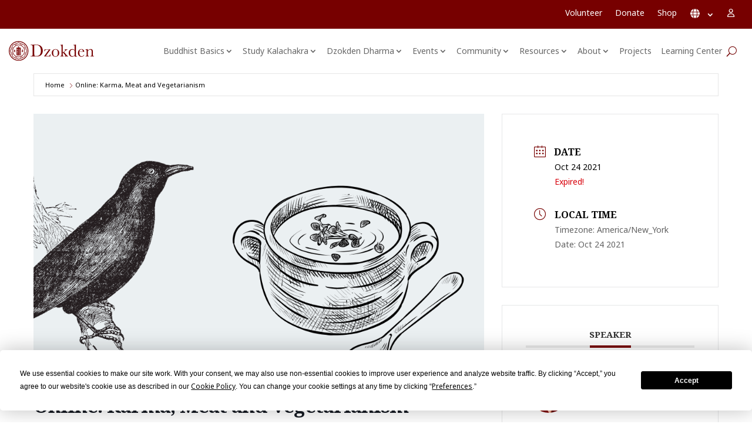

--- FILE ---
content_type: text/html; charset=UTF-8
request_url: https://dzokden.org/events/online-karma-meat-and-vegetarianism/
body_size: 39061
content:
<!DOCTYPE html>
<html lang="en-US">
<head>
	<meta charset="UTF-8" />
<meta http-equiv="X-UA-Compatible" content="IE=edge">
	<link rel="pingback" href="https://dzokden.org/xmlrpc.php" />

	<script type="text/javascript">
		document.documentElement.className = 'js';
	</script>
	
	<script
				type="text/javascript"
				src="https://app.termly.io/resource-blocker/b7293235-f903-4e22-95ec-0558a8fd3fc9?autoBlock=on">
			</script><meta name='robots' content='index, follow, max-image-preview:large, max-snippet:-1, max-video-preview:-1' />
<link rel="alternate" href="https://dzokden.org/events/online-karma-meat-and-vegetarianism/" hreflang="en" />
<link rel="alternate" href="https://dzokden.org/zh/events/online-karma-meat-and-vegetarianism-9/" hreflang="zh-CN" />
<link rel="alternate" href="https://dzokden.org/zhk/events/online-karma-meat-and-vegetarianism-8/" hreflang="zh-HK" />
<link rel="alternate" href="https://dzokden.org/de/events/online-karma-meat-and-vegetarianism-5/" hreflang="de" />
<link rel="alternate" href="https://dzokden.org/it/events/online-karma-meat-and-vegetarianism-4/" hreflang="it" />
<link rel="alternate" href="https://dzokden.org/es/events/online-karma-meat-and-vegetarianism-11/" hreflang="es" />
<link rel="alternate" href="https://dzokden.org/hu/events/online-karma-meat-and-vegetarianism-6/" hreflang="hu" />
<link rel="alternate" href="https://dzokden.org/pt/events/online-carma-carne-and-vegetarianismo/" hreflang="pt" />
<link rel="alternate" href="https://dzokden.org/ro/events/online-karma-meat-and-vegetarianism-10/" hreflang="ro" />
<link rel="alternate" href="https://dzokden.org/vi/events/online-karma-meat-and-vegetarianism-7/" hreflang="vi" />
<link rel="alternate" href="https://dzokden.org/bo/events/online-karma-meat-and-vegetarianism-2/" hreflang="bo" />
<link rel="alternate" href="https://dzokden.org/af/events/online-karma-meat-and-vegetarianism-3/" hreflang="af" />

	<!-- This site is optimized with the Yoast SEO Premium plugin v26.4 (Yoast SEO v26.4) - https://yoast.com/wordpress/plugins/seo/ -->
	<title>Online: Karma, Meat and Vegetarianism | Dzokden</title>
	<link rel="canonical" href="https://dzokden.org/events/online-karma-meat-and-vegetarianism/" />
	<meta property="og:locale" content="en_US" />
	<meta property="og:locale:alternate" content="zh_CN" />
	<meta property="og:locale:alternate" content="zh_HK" />
	<meta property="og:locale:alternate" content="de_DE" />
	<meta property="og:locale:alternate" content="it_IT" />
	<meta property="og:locale:alternate" content="es_ES" />
	<meta property="og:locale:alternate" content="hu_HU" />
	<meta property="og:locale:alternate" content="pt_BR" />
	<meta property="og:locale:alternate" content="ro_RO" />
	<meta property="og:locale:alternate" content="vi_VN" />
	<meta property="og:locale:alternate" content="" />
	<meta property="og:locale:alternate" content="af_ZA" />
	<meta property="og:type" content="article" />
	<meta property="og:title" content="Online: Karma, Meat and Vegetarianism" />
	<meta property="og:description" content="Zoom and Facebook Live. Translations to be determined Schedule by Timezone 4:00 AM San Francisco, California 7:00 AM New York, New York 1:00 PM Vienna, Austria 7:00 PM Hong Kong 10:00 PM Melbourne, Australia Request By request of many different students, Rinpoche will kindly lead a discussion and debate around the Dharma of food. Topic [&hellip;]" />
	<meta property="og:url" content="https://dzokden.org/events/online-karma-meat-and-vegetarianism/" />
	<meta property="og:site_name" content="Dzokden" />
	<meta property="article:publisher" content="https://www.facebook.com/dzokden" />
	<meta property="article:modified_time" content="2021-10-12T12:51:50+00:00" />
	<meta property="og:image" content="https://dzokden.org/wp-content/uploads/2021/10/2.png" />
	<meta property="og:image:width" content="1920" />
	<meta property="og:image:height" content="1080" />
	<meta property="og:image:type" content="image/png" />
	<meta name="twitter:card" content="summary_large_image" />
	<meta name="twitter:site" content="@dzokden" />
	<meta name="twitter:label1" content="Est. reading time" />
	<meta name="twitter:data1" content="1 minute" />
	<script type="application/ld+json" class="yoast-schema-graph">{"@context":"https://schema.org","@graph":[{"@type":"WebPage","@id":"https://dzokden.org/events/online-karma-meat-and-vegetarianism/","url":"https://dzokden.org/events/online-karma-meat-and-vegetarianism/","name":"Online: Karma, Meat and Vegetarianism | Dzokden","isPartOf":{"@id":"https://dzokden.org/#website"},"primaryImageOfPage":{"@id":"https://dzokden.org/events/online-karma-meat-and-vegetarianism/#primaryimage"},"image":{"@id":"https://dzokden.org/events/online-karma-meat-and-vegetarianism/#primaryimage"},"thumbnailUrl":"https://dzokden.org/wp-content/uploads/2021/10/2.png","datePublished":"2021-10-02T08:26:25+00:00","dateModified":"2021-10-12T12:51:50+00:00","breadcrumb":{"@id":"https://dzokden.org/events/online-karma-meat-and-vegetarianism/#breadcrumb"},"inLanguage":"en-US","potentialAction":[{"@type":"ReadAction","target":["https://dzokden.org/events/online-karma-meat-and-vegetarianism/"]}]},{"@type":"ImageObject","inLanguage":"en-US","@id":"https://dzokden.org/events/online-karma-meat-and-vegetarianism/#primaryimage","url":"https://dzokden.org/wp-content/uploads/2021/10/2.png","contentUrl":"https://dzokden.org/wp-content/uploads/2021/10/2.png","width":1920,"height":1080,"caption":"The blackbird symbolizes negative karma, while the pot of vegetarian broth represents positive karma and ethical livelihood."},{"@type":"BreadcrumbList","@id":"https://dzokden.org/events/online-karma-meat-and-vegetarianism/#breadcrumb","itemListElement":[{"@type":"ListItem","position":1,"name":"Home","item":"https://dzokden.org/"},{"@type":"ListItem","position":2,"name":"Online: Karma, Meat and Vegetarianism"}]},{"@type":"WebSite","@id":"https://dzokden.org/#website","url":"https://dzokden.org/","name":"Dzokden","description":"Jonang Shambhala Kalachakra Tantra","publisher":{"@id":"https://dzokden.org/#organization"},"potentialAction":[{"@type":"SearchAction","target":{"@type":"EntryPoint","urlTemplate":"https://dzokden.org/?s={search_term_string}"},"query-input":{"@type":"PropertyValueSpecification","valueRequired":true,"valueName":"search_term_string"}}],"inLanguage":"en-US"},{"@type":"Organization","@id":"https://dzokden.org/#organization","name":"Dzokden","url":"https://dzokden.org/","logo":{"@type":"ImageObject","inLanguage":"en-US","@id":"https://dzokden.org/#/schema/logo/image/","url":"https://dzokden.org/wp-content/uploads/2024/12/dzokden-logo.jpg","contentUrl":"https://dzokden.org/wp-content/uploads/2024/12/dzokden-logo.jpg","width":1989,"height":1989,"caption":"Dzokden"},"image":{"@id":"https://dzokden.org/#/schema/logo/image/"},"sameAs":["https://www.facebook.com/dzokden","https://x.com/dzokden","https://instagram.com/dzokden","https://www.youtube.com/channel/UCIncCOQ4HO4UqQs5xFL_r4A"]}]}</script>
	<!-- / Yoast SEO Premium plugin. -->


<link rel='dns-prefetch' href='//js.stripe.com' />
<link rel='dns-prefetch' href='//cdn.jsdelivr.net' />
<link rel='dns-prefetch' href='//cdnjs.cloudflare.com' />
<link rel='dns-prefetch' href='//challenges.cloudflare.com' />
<link rel='dns-prefetch' href='//fonts.googleapis.com' />
<link rel='dns-prefetch' href='//code.jquery.com' />
<link rel="alternate" type="application/rss+xml" title="Dzokden &raquo; Feed" href="https://dzokden.org/feed/" />
<link rel="alternate" type="application/rss+xml" title="Dzokden &raquo; Comments Feed" href="https://dzokden.org/comments/feed/" />
		<style>
			.lazyload,
			.lazyloading {
				max-width: 100%;
			}
		</style>
		<meta content="Divi Child v." name="generator"/><link rel='stylesheet' id='givewp-campaign-blocks-fonts-css' href='https://fonts.googleapis.com/css2?family=Inter%3Awght%40400%3B500%3B600%3B700&#038;display=swap&#038;ver=6.8.3' type='text/css' media='all' />
<link rel='stylesheet' id='mec-select2-style-css' href='https://dzokden.org/wp-content/plugins/modern-events-calendar/assets/packages/select2/select2.min.css?ver=7.27.0' type='text/css' media='all' />
<link rel='stylesheet' id='mec-font-icons-css' href='https://dzokden.org/wp-content/plugins/modern-events-calendar/assets/css/iconfonts.css?ver=7.27.0' type='text/css' media='all' />
<link rel='stylesheet' id='mec-frontend-style-css' href='https://dzokden.org/wp-content/plugins/modern-events-calendar/assets/css/frontend.min.css?ver=7.27.0' type='text/css' media='all' />
<link rel='stylesheet' id='accessibility-css' href='https://dzokden.org/wp-content/plugins/modern-events-calendar/assets/css/a11y.min.css?ver=7.27.0' type='text/css' media='all' />
<link rel='stylesheet' id='mec-tooltip-style-css' href='https://dzokden.org/wp-content/plugins/modern-events-calendar/assets/packages/tooltip/tooltip.css?ver=7.27.0' type='text/css' media='all' />
<link rel='stylesheet' id='mec-tooltip-shadow-style-css' href='https://dzokden.org/wp-content/plugins/modern-events-calendar/assets/packages/tooltip/tooltipster-sideTip-shadow.min.css?ver=7.27.0' type='text/css' media='all' />
<link rel='stylesheet' id='featherlight-css' href='https://dzokden.org/wp-content/plugins/modern-events-calendar/assets/packages/featherlight/featherlight.css?ver=7.27.0' type='text/css' media='all' />
<link rel='stylesheet' id='mec-lity-style-css' href='https://dzokden.org/wp-content/plugins/modern-events-calendar/assets/packages/lity/lity.min.css?ver=7.27.0' type='text/css' media='all' />
<link rel='stylesheet' id='mec-general-calendar-style-css' href='https://dzokden.org/wp-content/plugins/modern-events-calendar/assets/css/mec-general-calendar.css?ver=7.27.0' type='text/css' media='all' />
<style id='wp-emoji-styles-inline-css' type='text/css'>

	img.wp-smiley, img.emoji {
		display: inline !important;
		border: none !important;
		box-shadow: none !important;
		height: 1em !important;
		width: 1em !important;
		margin: 0 0.07em !important;
		vertical-align: -0.1em !important;
		background: none !important;
		padding: 0 !important;
	}
</style>
<link rel='stylesheet' id='wp-block-library-css' href='https://dzokden.org/wp-includes/css/dist/block-library/style.min.css?ver=6.8.3' type='text/css' media='all' />
<style id='wp-block-library-theme-inline-css' type='text/css'>
.wp-block-audio :where(figcaption){color:#555;font-size:13px;text-align:center}.is-dark-theme .wp-block-audio :where(figcaption){color:#ffffffa6}.wp-block-audio{margin:0 0 1em}.wp-block-code{border:1px solid #ccc;border-radius:4px;font-family:Menlo,Consolas,monaco,monospace;padding:.8em 1em}.wp-block-embed :where(figcaption){color:#555;font-size:13px;text-align:center}.is-dark-theme .wp-block-embed :where(figcaption){color:#ffffffa6}.wp-block-embed{margin:0 0 1em}.blocks-gallery-caption{color:#555;font-size:13px;text-align:center}.is-dark-theme .blocks-gallery-caption{color:#ffffffa6}:root :where(.wp-block-image figcaption){color:#555;font-size:13px;text-align:center}.is-dark-theme :root :where(.wp-block-image figcaption){color:#ffffffa6}.wp-block-image{margin:0 0 1em}.wp-block-pullquote{border-bottom:4px solid;border-top:4px solid;color:currentColor;margin-bottom:1.75em}.wp-block-pullquote cite,.wp-block-pullquote footer,.wp-block-pullquote__citation{color:currentColor;font-size:.8125em;font-style:normal;text-transform:uppercase}.wp-block-quote{border-left:.25em solid;margin:0 0 1.75em;padding-left:1em}.wp-block-quote cite,.wp-block-quote footer{color:currentColor;font-size:.8125em;font-style:normal;position:relative}.wp-block-quote:where(.has-text-align-right){border-left:none;border-right:.25em solid;padding-left:0;padding-right:1em}.wp-block-quote:where(.has-text-align-center){border:none;padding-left:0}.wp-block-quote.is-large,.wp-block-quote.is-style-large,.wp-block-quote:where(.is-style-plain){border:none}.wp-block-search .wp-block-search__label{font-weight:700}.wp-block-search__button{border:1px solid #ccc;padding:.375em .625em}:where(.wp-block-group.has-background){padding:1.25em 2.375em}.wp-block-separator.has-css-opacity{opacity:.4}.wp-block-separator{border:none;border-bottom:2px solid;margin-left:auto;margin-right:auto}.wp-block-separator.has-alpha-channel-opacity{opacity:1}.wp-block-separator:not(.is-style-wide):not(.is-style-dots){width:100px}.wp-block-separator.has-background:not(.is-style-dots){border-bottom:none;height:1px}.wp-block-separator.has-background:not(.is-style-wide):not(.is-style-dots){height:2px}.wp-block-table{margin:0 0 1em}.wp-block-table td,.wp-block-table th{word-break:normal}.wp-block-table :where(figcaption){color:#555;font-size:13px;text-align:center}.is-dark-theme .wp-block-table :where(figcaption){color:#ffffffa6}.wp-block-video :where(figcaption){color:#555;font-size:13px;text-align:center}.is-dark-theme .wp-block-video :where(figcaption){color:#ffffffa6}.wp-block-video{margin:0 0 1em}:root :where(.wp-block-template-part.has-background){margin-bottom:0;margin-top:0;padding:1.25em 2.375em}
</style>
<style id='givewp-campaign-comments-block-style-inline-css' type='text/css'>
.givewp-campaign-comment-block-card{display:flex;gap:var(--givewp-spacing-3);padding:var(--givewp-spacing-4) 0}.givewp-campaign-comment-block-card__avatar{align-items:center;border-radius:50%;display:flex;height:40px;justify-content:center;width:40px}.givewp-campaign-comment-block-card__avatar img{align-items:center;border-radius:50%;display:flex;height:auto;justify-content:center;min-width:40px;width:100%}.givewp-campaign-comment-block-card__donor-name{color:var(--givewp-neutral-700);font-size:1rem;font-weight:600;line-height:1.5;margin:0;text-align:left}.givewp-campaign-comment-block-card__details{align-items:center;color:var(--givewp-neutral-400);display:flex;font-size:.875rem;font-weight:500;gap:var(--givewp-spacing-2);height:auto;line-height:1.43;margin:2px 0 var(--givewp-spacing-3) 0;text-align:left}.givewp-campaign-comment-block-card__comment{color:var(--givewp-neutral-700);font-size:1rem;line-height:1.5;margin:0;text-align:left}.givewp-campaign-comment-block-card__read-more{background:none;border:none;color:var(--givewp-blue-500);cursor:pointer;font-size:.875rem;line-height:1.43;outline:none;padding:0}
.givewp-campaign-comments-block-empty-state{align-items:center;background-color:var(--givewp-shades-white);border:1px solid var(--givewp-neutral-50);border-radius:.5rem;display:flex;flex-direction:column;justify-content:center;padding:var(--givewp-spacing-6)}.givewp-campaign-comments-block-empty-state__details{align-items:center;display:flex;flex-direction:column;gap:var(--givewp-spacing-1);justify-content:center;margin:.875rem 0}.givewp-campaign-comments-block-empty-state__title{color:var(--givewp-neutral-700);font-size:1rem;font-weight:500;margin:0}.givewp-campaign-comments-block-empty-state__description{color:var(--givewp-neutral-700);font-size:.875rem;line-height:1.43;margin:0}
.givewp-campaign-comment-block{background-color:var(--givewp-shades-white);display:flex;flex-direction:column;gap:var(--givewp-spacing-2);padding:var(--givewp-spacing-6) 0}.givewp-campaign-comment-block__title{color:var(--givewp-neutral-900);font-size:18px;font-weight:600;line-height:1.56;margin:0;text-align:left}.givewp-campaign-comment-block__cta{align-items:center;background-color:var(--givewp-neutral-50);border-radius:4px;color:var(--giewp-neutral-500);display:flex;font-size:14px;font-weight:600;gap:8px;height:36px;line-height:1.43;margin:0;padding:var(--givewp-spacing-2) var(--givewp-spacing-4);text-align:left}

</style>
<style id='givewp-campaign-cover-block-style-inline-css' type='text/css'>
.givewp-campaign-selector{border:1px solid #e5e7eb;border-radius:5px;box-shadow:0 2px 4px 0 rgba(0,0,0,.05);display:flex;flex-direction:column;gap:20px;padding:40px 24px}.givewp-campaign-selector__label{padding-bottom:16px}.givewp-campaign-selector__select input[type=text]:focus{border-color:transparent;box-shadow:0 0 0 1px transparent;outline:2px solid transparent}.givewp-campaign-selector__logo{align-self:center}.givewp-campaign-selector__open{background:#2271b1;border:none;border-radius:5px;color:#fff;cursor:pointer;padding:.5rem 1rem}.givewp-campaign-selector__submit{background-color:#27ae60;border:0;border-radius:5px;color:#fff;font-weight:700;outline:none;padding:1rem;text-align:center;transition:.2s;width:100%}.givewp-campaign-selector__submit:disabled{background-color:#f3f4f6;color:#9ca0af}.givewp-campaign-selector__submit:hover:not(:disabled){cursor:pointer;filter:brightness(1.2)}
.givewp-campaign-cover-block__button{align-items:center;border:1px solid #2271b1;border-radius:2px;color:#2271b1;display:flex;justify-content:center;margin-bottom:.5rem;min-height:32px;width:100%}.givewp-campaign-cover-block__image{border-radius:2px;display:flex;flex-grow:1;margin-bottom:.5rem;max-height:4.44rem;-o-object-fit:cover;object-fit:cover;width:100%}.givewp-campaign-cover-block__help-text{color:#4b5563;font-size:.75rem;font-stretch:normal;font-style:normal;font-weight:400;letter-spacing:normal;line-height:1.4;text-align:left}.givewp-campaign-cover-block__edit-campaign-link{align-items:center;display:inline-flex;font-size:.75rem;font-stretch:normal;font-style:normal;font-weight:400;gap:.125rem;line-height:1.4}.givewp-campaign-cover-block__edit-campaign-link svg{fill:currentColor;height:1.25rem;width:1.25rem}.givewp-campaign-cover-block-preview__image{align-items:center;display:flex;height:100%;justify-content:center;width:100%}

</style>
<style id='givewp-campaign-donations-style-inline-css' type='text/css'>
.givewp-campaign-donations-block{padding:1.5rem 0}.givewp-campaign-donations-block *{font-family:Inter,sans-serif}.givewp-campaign-donations-block .givewp-campaign-donations-block__header{align-items:center;display:flex;justify-content:space-between;margin-bottom:.5rem}.givewp-campaign-donations-block .givewp-campaign-donations-block__title{color:var(--givewp-neutral-900);font-size:1.125rem;font-weight:600;line-height:1.56;margin:0}.givewp-campaign-donations-block .givewp-campaign-donations-block__donations{display:grid;gap:.5rem;margin:0;padding:0}.givewp-campaign-donations-block .givewp-campaign-donations-block__donation,.givewp-campaign-donations-block .givewp-campaign-donations-block__empty-state{background-color:var(--givewp-shades-white);border:1px solid var(--givewp-neutral-50);border-radius:.5rem;display:flex;padding:1rem}.givewp-campaign-donations-block .givewp-campaign-donations-block__donation{align-items:center;gap:.75rem}.givewp-campaign-donations-block .givewp-campaign-donations-block__donation-icon{align-items:center;display:flex}.givewp-campaign-donations-block .givewp-campaign-donations-block__donation-icon img{border-radius:100%;height:2.5rem;-o-object-fit:cover;object-fit:cover;width:2.5rem}.givewp-campaign-donations-block .givewp-campaign-donations-block__donation-info{display:flex;flex-direction:column;justify-content:center;row-gap:.25rem}.givewp-campaign-donations-block .givewp-campaign-donations-block__donation-description{color:var(--givewp-neutral-500);font-size:1rem;font-weight:500;line-height:1.5;margin:0}.givewp-campaign-donations-block .givewp-campaign-donations-block__donation-description strong{color:var(--givewp-neutral-700);font-weight:600}.givewp-campaign-donations-block .givewp-campaign-donations-block__donation-date{align-items:center;color:var(--givewp-neutral-400);display:flex;font-size:.875rem;font-weight:500;line-height:1.43}.givewp-campaign-donations-block .givewp-campaign-donations-block__donation-ribbon{align-items:center;border-radius:100%;color:#1f2937;display:flex;height:1.25rem;justify-content:center;margin-left:auto;width:1.25rem}.givewp-campaign-donations-block .givewp-campaign-donations-block__donation-ribbon[data-position="1"]{background-color:gold}.givewp-campaign-donations-block .givewp-campaign-donations-block__donation-ribbon[data-position="2"]{background-color:silver}.givewp-campaign-donations-block .givewp-campaign-donations-block__donation-ribbon[data-position="3"]{background-color:#cd7f32;color:#fffaf2}.givewp-campaign-donations-block .givewp-campaign-donations-block__donation-amount{color:var(--givewp-neutral-700);font-size:1.125rem;font-weight:600;line-height:1.56;margin-left:auto}.givewp-campaign-donations-block .givewp-campaign-donations-block__footer{display:flex;justify-content:center;margin-top:.5rem}.givewp-campaign-donations-block .givewp-campaign-donations-block__donate-button button.givewp-donation-form-modal__open,.givewp-campaign-donations-block .givewp-campaign-donations-block__empty-button button.givewp-donation-form-modal__open,.givewp-campaign-donations-block .givewp-campaign-donations-block__load-more-button{background:none;border:1px solid var(--givewp-primary-color);border-radius:.5rem;color:var(--givewp-primary-color)!important;font-size:.875rem;font-weight:600;line-height:1.43;padding:.25rem 1rem!important}.givewp-campaign-donations-block .givewp-campaign-donations-block__donate-button button.givewp-donation-form-modal__open:hover,.givewp-campaign-donations-block .givewp-campaign-donations-block__empty-button button.givewp-donation-form-modal__open:hover,.givewp-campaign-donations-block .givewp-campaign-donations-block__load-more-button:hover{background:var(--givewp-primary-color);color:var(--givewp-shades-white)!important}.givewp-campaign-donations-block .givewp-campaign-donations-block__empty-state{align-items:center;flex-direction:column;padding:1.5rem}.givewp-campaign-donations-block .givewp-campaign-donations-block__empty-description,.givewp-campaign-donations-block .givewp-campaign-donations-block__empty-title{color:var(--givewp-neutral-700);margin:0}.givewp-campaign-donations-block .givewp-campaign-donations-block__empty-title{font-size:1rem;font-weight:500;line-height:1.5}.givewp-campaign-donations-block .givewp-campaign-donations-block__empty-description{font-size:.875rem;line-height:1.43;margin-top:.25rem}.givewp-campaign-donations-block .givewp-campaign-donations-block__empty-icon{color:var(--givewp-secondary-color);margin-bottom:.875rem;order:-1}.givewp-campaign-donations-block .givewp-campaign-donations-block__empty-button{margin-top:.875rem}.givewp-campaign-donations-block .givewp-campaign-donations-block__empty-button button.givewp-donation-form-modal__open{border-radius:.25rem;padding:.5rem 1rem!important}

</style>
<link rel='stylesheet' id='givewp-campaign-donors-style-css' href='https://dzokden.org/wp-content/plugins/give/build/campaignDonorsBlockApp.css?ver=1.0.0' type='text/css' media='all' />
<style id='givewp-campaign-form-style-inline-css' type='text/css'>
.givewp-donation-form-modal{outline:none;overflow-y:scroll;padding:1rem;width:100%}.givewp-donation-form-modal[data-entering=true]{animation:modal-fade .3s,modal-zoom .6s}@keyframes modal-fade{0%{opacity:0}to{opacity:1}}@keyframes modal-zoom{0%{transform:scale(.8)}to{transform:scale(1)}}.givewp-donation-form-modal__overlay{align-items:center;background:rgba(0,0,0,.7);display:flex;flex-direction:column;height:var(--visual-viewport-height);justify-content:center;left:0;position:fixed;top:0;width:100vw;z-index:100}.givewp-donation-form-modal__overlay[data-loading=true]{display:none}.givewp-donation-form-modal__overlay[data-entering=true]{animation:modal-fade .3s}.givewp-donation-form-modal__overlay[data-exiting=true]{animation:modal-fade .15s ease-in reverse}.givewp-donation-form-modal__open__spinner{left:50%;line-height:1;position:absolute;top:50%;transform:translate(-50%,-50%);z-index:100}.givewp-donation-form-modal__open{position:relative}.givewp-donation-form-modal__close{background:#e7e8ed;border:1px solid transparent;border-radius:50%;cursor:pointer;display:flex;padding:.75rem;position:fixed;right:25px;top:25px;transition:.2s;width:-moz-fit-content;width:fit-content;z-index:999}.givewp-donation-form-modal__close svg{height:1rem;width:1rem}.givewp-donation-form-modal__close:active,.givewp-donation-form-modal__close:focus,.givewp-donation-form-modal__close:hover{background-color:#caccd7;border:1px solid #caccd7}.admin-bar .givewp-donation-form-modal{margin-top:32px}.admin-bar .givewp-donation-form-modal__close{top:57px}
.givewp-entity-selector{border:1px solid #e5e7eb;border-radius:5px;box-shadow:0 2px 4px 0 rgba(0,0,0,.05);display:flex;flex-direction:column;gap:20px;padding:40px 24px}.givewp-entity-selector__label{padding-bottom:16px}.givewp-entity-selector__select input[type=text]:focus{border-color:transparent;box-shadow:0 0 0 1px transparent;outline:2px solid transparent}.givewp-entity-selector__logo{align-self:center}.givewp-entity-selector__open{background:#2271b1;border:none;border-radius:5px;color:#fff;cursor:pointer;padding:.5rem 1rem}.givewp-entity-selector__submit{background-color:#27ae60;border:0;border-radius:5px;color:#fff;font-weight:700;outline:none;padding:1rem;text-align:center;transition:.2s;width:100%}.givewp-entity-selector__submit:disabled{background-color:#f3f4f6;color:#9ca0af}.givewp-entity-selector__submit:hover:not(:disabled){cursor:pointer;filter:brightness(1.2)}
.givewp-campaign-selector{border:1px solid #e5e7eb;border-radius:5px;box-shadow:0 2px 4px 0 rgba(0,0,0,.05);display:flex;flex-direction:column;gap:20px;padding:40px 24px}.givewp-campaign-selector__label{padding-bottom:16px}.givewp-campaign-selector__select input[type=text]:focus{border-color:transparent;box-shadow:0 0 0 1px transparent;outline:2px solid transparent}.givewp-campaign-selector__logo{align-self:center}.givewp-campaign-selector__open{background:#2271b1;border:none;border-radius:5px;color:#fff;cursor:pointer;padding:.5rem 1rem}.givewp-campaign-selector__submit{background-color:#27ae60;border:0;border-radius:5px;color:#fff;font-weight:700;outline:none;padding:1rem;text-align:center;transition:.2s;width:100%}.givewp-campaign-selector__submit:disabled{background-color:#f3f4f6;color:#9ca0af}.givewp-campaign-selector__submit:hover:not(:disabled){cursor:pointer;filter:brightness(1.2)}
.givewp-donation-form-link,.givewp-donation-form-modal__open{background:var(--givewp-primary-color,#2271b1);border:none;border-radius:5px;color:var(--givewp-secondary-color,#fff);cursor:pointer;font-family:-apple-system,BlinkMacSystemFont,Segoe UI,Roboto,Oxygen-Sans,Ubuntu,Cantarell,Helvetica Neue,sans-serif;font-size:1rem;font-weight:500!important;line-height:1.5;padding:.75rem 1.25rem!important;text-decoration:none!important;transition:all .2s ease;width:100%}.givewp-donation-form-link:active,.givewp-donation-form-link:focus,.givewp-donation-form-link:focus-visible,.givewp-donation-form-link:hover,.givewp-donation-form-modal__open:active,.givewp-donation-form-modal__open:focus,.givewp-donation-form-modal__open:focus-visible,.givewp-donation-form-modal__open:hover{background-color:color-mix(in srgb,var(--givewp-primary-color),#000 20%)}.components-input-control__label{width:100%}.wp-block-givewp-campaign-form{position:relative}.wp-block-givewp-campaign-form form[id*=give-form] #give-gateway-radio-list>li input[type=radio]{display:inline-block}.wp-block-givewp-campaign-form iframe{pointer-events:none;width:100%!important}.give-change-donation-form-btn svg{margin-top:3px}.givewp-default-form-toggle{margin-top:var(--givewp-spacing-4)}

</style>
<style id='givewp-campaign-goal-style-inline-css' type='text/css'>
.givewp-campaign-goal{display:flex;flex-direction:column;gap:.5rem;padding-bottom:1rem}.givewp-campaign-goal__container{display:flex;flex-direction:row;justify-content:space-between}.givewp-campaign-goal__container-item{display:flex;flex-direction:column;gap:.2rem}.givewp-campaign-goal__container-item span{color:var(--givewp-neutral-500);font-size:12px;font-weight:600;letter-spacing:.48px;line-height:1.5;text-transform:uppercase}.givewp-campaign-goal__container-item strong{color:var(--givewp-neutral-900);font-size:20px;font-weight:600;line-height:1.6}.givewp-campaign-goal__progress-bar{display:flex}.givewp-campaign-goal__progress-bar-container{background-color:#f2f2f2;border-radius:14px;box-shadow:inset 0 1px 4px 0 rgba(0,0,0,.09);display:flex;flex-grow:1;height:8px}.givewp-campaign-goal__progress-bar-progress{background:var(--givewp-secondary-color,#2d802f);border-radius:14px;box-shadow:inset 0 1px 4px 0 rgba(0,0,0,.09);display:flex;height:8px}

</style>
<style id='givewp-campaign-stats-block-style-inline-css' type='text/css'>
.givewp-campaign-stats-block span{color:var(--givewp-neutral-500);display:block;font-size:12px;font-weight:600;letter-spacing:.48px;line-height:1.5;margin-bottom:2px;text-align:left;text-transform:uppercase}.givewp-campaign-stats-block strong{color:var(--givewp-neutral-900);font-size:20px;font-weight:600;letter-spacing:normal;line-height:1.6}

</style>
<style id='givewp-campaign-donate-button-style-inline-css' type='text/css'>
.givewp-donation-form-link,.givewp-donation-form-modal__open{background:var(--givewp-primary-color,#2271b1);border:none;border-radius:5px;color:var(--givewp-secondary-color,#fff);cursor:pointer;font-family:-apple-system,BlinkMacSystemFont,Segoe UI,Roboto,Oxygen-Sans,Ubuntu,Cantarell,Helvetica Neue,sans-serif;font-size:1rem;font-weight:500!important;line-height:1.5;padding:.75rem 1.25rem!important;text-decoration:none!important;transition:all .2s ease;width:100%}.givewp-donation-form-link:active,.givewp-donation-form-link:focus,.givewp-donation-form-link:focus-visible,.givewp-donation-form-link:hover,.givewp-donation-form-modal__open:active,.givewp-donation-form-modal__open:focus,.givewp-donation-form-modal__open:focus-visible,.givewp-donation-form-modal__open:hover{background-color:color-mix(in srgb,var(--givewp-primary-color),#000 20%)}.give-change-donation-form-btn svg{margin-top:3px}.givewp-default-form-toggle{margin-top:var(--givewp-spacing-4)}

</style>
<style id='global-styles-inline-css' type='text/css'>
:root{--wp--preset--aspect-ratio--square: 1;--wp--preset--aspect-ratio--4-3: 4/3;--wp--preset--aspect-ratio--3-4: 3/4;--wp--preset--aspect-ratio--3-2: 3/2;--wp--preset--aspect-ratio--2-3: 2/3;--wp--preset--aspect-ratio--16-9: 16/9;--wp--preset--aspect-ratio--9-16: 9/16;--wp--preset--color--black: #000000;--wp--preset--color--cyan-bluish-gray: #abb8c3;--wp--preset--color--white: #ffffff;--wp--preset--color--pale-pink: #f78da7;--wp--preset--color--vivid-red: #cf2e2e;--wp--preset--color--luminous-vivid-orange: #ff6900;--wp--preset--color--luminous-vivid-amber: #fcb900;--wp--preset--color--light-green-cyan: #7bdcb5;--wp--preset--color--vivid-green-cyan: #00d084;--wp--preset--color--pale-cyan-blue: #8ed1fc;--wp--preset--color--vivid-cyan-blue: #0693e3;--wp--preset--color--vivid-purple: #9b51e0;--wp--preset--gradient--vivid-cyan-blue-to-vivid-purple: linear-gradient(135deg,rgba(6,147,227,1) 0%,rgb(155,81,224) 100%);--wp--preset--gradient--light-green-cyan-to-vivid-green-cyan: linear-gradient(135deg,rgb(122,220,180) 0%,rgb(0,208,130) 100%);--wp--preset--gradient--luminous-vivid-amber-to-luminous-vivid-orange: linear-gradient(135deg,rgba(252,185,0,1) 0%,rgba(255,105,0,1) 100%);--wp--preset--gradient--luminous-vivid-orange-to-vivid-red: linear-gradient(135deg,rgba(255,105,0,1) 0%,rgb(207,46,46) 100%);--wp--preset--gradient--very-light-gray-to-cyan-bluish-gray: linear-gradient(135deg,rgb(238,238,238) 0%,rgb(169,184,195) 100%);--wp--preset--gradient--cool-to-warm-spectrum: linear-gradient(135deg,rgb(74,234,220) 0%,rgb(151,120,209) 20%,rgb(207,42,186) 40%,rgb(238,44,130) 60%,rgb(251,105,98) 80%,rgb(254,248,76) 100%);--wp--preset--gradient--blush-light-purple: linear-gradient(135deg,rgb(255,206,236) 0%,rgb(152,150,240) 100%);--wp--preset--gradient--blush-bordeaux: linear-gradient(135deg,rgb(254,205,165) 0%,rgb(254,45,45) 50%,rgb(107,0,62) 100%);--wp--preset--gradient--luminous-dusk: linear-gradient(135deg,rgb(255,203,112) 0%,rgb(199,81,192) 50%,rgb(65,88,208) 100%);--wp--preset--gradient--pale-ocean: linear-gradient(135deg,rgb(255,245,203) 0%,rgb(182,227,212) 50%,rgb(51,167,181) 100%);--wp--preset--gradient--electric-grass: linear-gradient(135deg,rgb(202,248,128) 0%,rgb(113,206,126) 100%);--wp--preset--gradient--midnight: linear-gradient(135deg,rgb(2,3,129) 0%,rgb(40,116,252) 100%);--wp--preset--font-size--small: 13px;--wp--preset--font-size--medium: 20px;--wp--preset--font-size--large: 36px;--wp--preset--font-size--x-large: 42px;--wp--preset--spacing--20: 0.44rem;--wp--preset--spacing--30: 0.67rem;--wp--preset--spacing--40: 1rem;--wp--preset--spacing--50: 1.5rem;--wp--preset--spacing--60: 2.25rem;--wp--preset--spacing--70: 3.38rem;--wp--preset--spacing--80: 5.06rem;--wp--preset--shadow--natural: 6px 6px 9px rgba(0, 0, 0, 0.2);--wp--preset--shadow--deep: 12px 12px 50px rgba(0, 0, 0, 0.4);--wp--preset--shadow--sharp: 6px 6px 0px rgba(0, 0, 0, 0.2);--wp--preset--shadow--outlined: 6px 6px 0px -3px rgba(255, 255, 255, 1), 6px 6px rgba(0, 0, 0, 1);--wp--preset--shadow--crisp: 6px 6px 0px rgba(0, 0, 0, 1);}:root { --wp--style--global--content-size: 823px;--wp--style--global--wide-size: 1080px; }:where(body) { margin: 0; }.wp-site-blocks > .alignleft { float: left; margin-right: 2em; }.wp-site-blocks > .alignright { float: right; margin-left: 2em; }.wp-site-blocks > .aligncenter { justify-content: center; margin-left: auto; margin-right: auto; }:where(.is-layout-flex){gap: 0.5em;}:where(.is-layout-grid){gap: 0.5em;}.is-layout-flow > .alignleft{float: left;margin-inline-start: 0;margin-inline-end: 2em;}.is-layout-flow > .alignright{float: right;margin-inline-start: 2em;margin-inline-end: 0;}.is-layout-flow > .aligncenter{margin-left: auto !important;margin-right: auto !important;}.is-layout-constrained > .alignleft{float: left;margin-inline-start: 0;margin-inline-end: 2em;}.is-layout-constrained > .alignright{float: right;margin-inline-start: 2em;margin-inline-end: 0;}.is-layout-constrained > .aligncenter{margin-left: auto !important;margin-right: auto !important;}.is-layout-constrained > :where(:not(.alignleft):not(.alignright):not(.alignfull)){max-width: var(--wp--style--global--content-size);margin-left: auto !important;margin-right: auto !important;}.is-layout-constrained > .alignwide{max-width: var(--wp--style--global--wide-size);}body .is-layout-flex{display: flex;}.is-layout-flex{flex-wrap: wrap;align-items: center;}.is-layout-flex > :is(*, div){margin: 0;}body .is-layout-grid{display: grid;}.is-layout-grid > :is(*, div){margin: 0;}body{padding-top: 0px;padding-right: 0px;padding-bottom: 0px;padding-left: 0px;}:root :where(.wp-element-button, .wp-block-button__link){background-color: #32373c;border-width: 0;color: #fff;font-family: inherit;font-size: inherit;line-height: inherit;padding: calc(0.667em + 2px) calc(1.333em + 2px);text-decoration: none;}.has-black-color{color: var(--wp--preset--color--black) !important;}.has-cyan-bluish-gray-color{color: var(--wp--preset--color--cyan-bluish-gray) !important;}.has-white-color{color: var(--wp--preset--color--white) !important;}.has-pale-pink-color{color: var(--wp--preset--color--pale-pink) !important;}.has-vivid-red-color{color: var(--wp--preset--color--vivid-red) !important;}.has-luminous-vivid-orange-color{color: var(--wp--preset--color--luminous-vivid-orange) !important;}.has-luminous-vivid-amber-color{color: var(--wp--preset--color--luminous-vivid-amber) !important;}.has-light-green-cyan-color{color: var(--wp--preset--color--light-green-cyan) !important;}.has-vivid-green-cyan-color{color: var(--wp--preset--color--vivid-green-cyan) !important;}.has-pale-cyan-blue-color{color: var(--wp--preset--color--pale-cyan-blue) !important;}.has-vivid-cyan-blue-color{color: var(--wp--preset--color--vivid-cyan-blue) !important;}.has-vivid-purple-color{color: var(--wp--preset--color--vivid-purple) !important;}.has-black-background-color{background-color: var(--wp--preset--color--black) !important;}.has-cyan-bluish-gray-background-color{background-color: var(--wp--preset--color--cyan-bluish-gray) !important;}.has-white-background-color{background-color: var(--wp--preset--color--white) !important;}.has-pale-pink-background-color{background-color: var(--wp--preset--color--pale-pink) !important;}.has-vivid-red-background-color{background-color: var(--wp--preset--color--vivid-red) !important;}.has-luminous-vivid-orange-background-color{background-color: var(--wp--preset--color--luminous-vivid-orange) !important;}.has-luminous-vivid-amber-background-color{background-color: var(--wp--preset--color--luminous-vivid-amber) !important;}.has-light-green-cyan-background-color{background-color: var(--wp--preset--color--light-green-cyan) !important;}.has-vivid-green-cyan-background-color{background-color: var(--wp--preset--color--vivid-green-cyan) !important;}.has-pale-cyan-blue-background-color{background-color: var(--wp--preset--color--pale-cyan-blue) !important;}.has-vivid-cyan-blue-background-color{background-color: var(--wp--preset--color--vivid-cyan-blue) !important;}.has-vivid-purple-background-color{background-color: var(--wp--preset--color--vivid-purple) !important;}.has-black-border-color{border-color: var(--wp--preset--color--black) !important;}.has-cyan-bluish-gray-border-color{border-color: var(--wp--preset--color--cyan-bluish-gray) !important;}.has-white-border-color{border-color: var(--wp--preset--color--white) !important;}.has-pale-pink-border-color{border-color: var(--wp--preset--color--pale-pink) !important;}.has-vivid-red-border-color{border-color: var(--wp--preset--color--vivid-red) !important;}.has-luminous-vivid-orange-border-color{border-color: var(--wp--preset--color--luminous-vivid-orange) !important;}.has-luminous-vivid-amber-border-color{border-color: var(--wp--preset--color--luminous-vivid-amber) !important;}.has-light-green-cyan-border-color{border-color: var(--wp--preset--color--light-green-cyan) !important;}.has-vivid-green-cyan-border-color{border-color: var(--wp--preset--color--vivid-green-cyan) !important;}.has-pale-cyan-blue-border-color{border-color: var(--wp--preset--color--pale-cyan-blue) !important;}.has-vivid-cyan-blue-border-color{border-color: var(--wp--preset--color--vivid-cyan-blue) !important;}.has-vivid-purple-border-color{border-color: var(--wp--preset--color--vivid-purple) !important;}.has-vivid-cyan-blue-to-vivid-purple-gradient-background{background: var(--wp--preset--gradient--vivid-cyan-blue-to-vivid-purple) !important;}.has-light-green-cyan-to-vivid-green-cyan-gradient-background{background: var(--wp--preset--gradient--light-green-cyan-to-vivid-green-cyan) !important;}.has-luminous-vivid-amber-to-luminous-vivid-orange-gradient-background{background: var(--wp--preset--gradient--luminous-vivid-amber-to-luminous-vivid-orange) !important;}.has-luminous-vivid-orange-to-vivid-red-gradient-background{background: var(--wp--preset--gradient--luminous-vivid-orange-to-vivid-red) !important;}.has-very-light-gray-to-cyan-bluish-gray-gradient-background{background: var(--wp--preset--gradient--very-light-gray-to-cyan-bluish-gray) !important;}.has-cool-to-warm-spectrum-gradient-background{background: var(--wp--preset--gradient--cool-to-warm-spectrum) !important;}.has-blush-light-purple-gradient-background{background: var(--wp--preset--gradient--blush-light-purple) !important;}.has-blush-bordeaux-gradient-background{background: var(--wp--preset--gradient--blush-bordeaux) !important;}.has-luminous-dusk-gradient-background{background: var(--wp--preset--gradient--luminous-dusk) !important;}.has-pale-ocean-gradient-background{background: var(--wp--preset--gradient--pale-ocean) !important;}.has-electric-grass-gradient-background{background: var(--wp--preset--gradient--electric-grass) !important;}.has-midnight-gradient-background{background: var(--wp--preset--gradient--midnight) !important;}.has-small-font-size{font-size: var(--wp--preset--font-size--small) !important;}.has-medium-font-size{font-size: var(--wp--preset--font-size--medium) !important;}.has-large-font-size{font-size: var(--wp--preset--font-size--large) !important;}.has-x-large-font-size{font-size: var(--wp--preset--font-size--x-large) !important;}
:where(.wp-block-post-template.is-layout-flex){gap: 1.25em;}:where(.wp-block-post-template.is-layout-grid){gap: 1.25em;}
:where(.wp-block-columns.is-layout-flex){gap: 2em;}:where(.wp-block-columns.is-layout-grid){gap: 2em;}
:root :where(.wp-block-pullquote){font-size: 1.5em;line-height: 1.6;}
</style>
<link rel='stylesheet' id='give-styles-css' href='https://dzokden.org/wp-content/plugins/give/build/assets/dist/css/give.css?ver=4.6.1' type='text/css' media='all' />
<link rel='stylesheet' id='give-donation-summary-style-frontend-css' href='https://dzokden.org/wp-content/plugins/give/build/assets/dist/css/give-donation-summary.css?ver=4.6.1' type='text/css' media='all' />
<link rel='stylesheet' id='givewp-design-system-foundation-css' href='https://dzokden.org/wp-content/plugins/give/build/assets/dist/css/design-system/foundation.css?ver=1.2.0' type='text/css' media='all' />
<link rel='stylesheet' id='give-tributes-css' href='https://dzokden.org/wp-content/plugins/give-tributes/assets/css/give-tributes-public.min.css?ver=2.2.2' type='text/css' media='all' />
<link rel='stylesheet' id='give-currency-switcher-style-css' href='https://dzokden.org/wp-content/plugins/give-currency-switcher/assets/css/give-currency-switcher-frontend.min.css?ver=2.2.2' type='text/css' media='all' />
<link rel='stylesheet' id='if-menu-site-css-css' href='https://dzokden.org/wp-content/plugins/if-menu/assets/if-menu-site.css?ver=6.8.3' type='text/css' media='all' />
<link rel='stylesheet' id='give_recurring_css-css' href='https://dzokden.org/wp-content/plugins/give-recurring/assets/css/give-recurring.min.css?ver=2.12.0' type='text/css' media='all' />
<link rel='stylesheet' id='jquery-ui-css-css' href='https://code.jquery.com/ui/1.13.2/themes/base/jquery-ui.css?ver=6.8.3' type='text/css' media='all' />
<link rel='stylesheet' id='jquery-monthpicker-css-css' href='https://cdn.jsdelivr.net/gh/KidSysco/jquery-ui-month-picker@master/src/MonthPicker.min.css?ver=6.8.3' type='text/css' media='all' />
<link rel='stylesheet' id='font-awesome-css' href='https://cdnjs.cloudflare.com/ajax/libs/font-awesome/5.15.3/css/all.min.css?ver=6.8.3' type='text/css' media='all' />
<link rel='stylesheet' id='divi-styles-css' href='https://dzokden.org/wp-content/plugins/modern-events-calendar/app/addons/divi/styles/style.min.css?ver=1.0.0' type='text/css' media='all' />
<link rel='stylesheet' id='et-builder-googlefonts-cached-css' href='https://fonts.googleapis.com/css?family=Noto+Serif:regular,italic,700,700italic|Noto+Sans:regular,italic,700,700italic&#038;subset=cyrillic,cyrillic-ext,greek,greek-ext,latin,latin-ext,vietnamese,devanagari&#038;display=swap' type='text/css' media='all' />
<link rel='stylesheet' id='wpforms-choicesjs-css' href='https://dzokden.org/wp-content/plugins/wpforms/assets/css/integrations/divi/choices.min.css?ver=10.2.0' type='text/css' media='all' />
<link rel='stylesheet' id='wpforms-smart-phone-field-css' href='https://dzokden.org/wp-content/plugins/wpforms/assets/pro/css/integrations/divi/intl-tel-input.min.css?ver=25.3.1' type='text/css' media='all' />
<link rel='stylesheet' id='wpforms-richtext-field-css' href='https://dzokden.org/wp-content/plugins/wpforms/assets/pro/css/integrations/divi/richtext.min.css?ver=1.9.6' type='text/css' media='all' />
<link rel='stylesheet' id='wpforms-content-field-css' href='https://dzokden.org/wp-content/plugins/wpforms/assets/pro/css/integrations/divi/content.min.css?ver=1.9.6' type='text/css' media='all' />
<link rel='stylesheet' id='wpforms-divi-pro-modern-full-css' href='https://dzokden.org/wp-content/plugins/wpforms/assets/pro/css/integrations/divi/wpforms-modern-full.min.css?ver=1.9.6' type='text/css' media='all' />
<link rel='stylesheet' id='slick-css-css' href='https://cdnjs.cloudflare.com/ajax/libs/slick-carousel/1.5.9/slick.min.css?ver=6.0.0-beta3' type='text/css' media='all' />
<link rel='stylesheet' id='slick-theme-css-css' href='https://cdnjs.cloudflare.com/ajax/libs/slick-carousel/1.5.9/slick-theme.min.css?ver=6.0.0-beta3' type='text/css' media='all' />
<link rel='stylesheet' id='flag-icons-css' href='https://cdn.jsdelivr.net/npm/flag-icons/css/flag-icons.min.css' type='text/css' media='all' />
<link rel='stylesheet' id='divi-style-parent-css' href='https://dzokden.org/wp-content/themes/Divi/style-static.min.css?ver=4.27.4' type='text/css' media='all' />
<link rel='stylesheet' id='divi-style-css' href='https://dzokden.org/wp-content/themes/divi-child/style.css?ver=4.27.4' type='text/css' media='all' />
<link rel='stylesheet' id='divi-all-public-css' href='https://dzokden.org/wp-content/themes/divi-child/assets/css/all.min.css?ver=1764201807' type='text/css' media='all' />
<link rel='stylesheet' id='child-style1-css' href='https://dzokden.org/wp-content/themes/divi-child/assets/css/style.css?ver=1764201807' type='text/css' media='all' />
<link rel='stylesheet' id='header-style-css' href='https://dzokden.org/wp-content/themes/divi-child/assets/css/header.css?ver=1764201807' type='text/css' media='all' />
<script type="text/javascript" src="https://dzokden.org/wp-includes/js/jquery/jquery.min.js?ver=3.7.1" id="jquery-core-js"></script>
<script type="text/javascript" src="https://dzokden.org/wp-includes/js/jquery/jquery-migrate.min.js?ver=3.4.1" id="jquery-migrate-js"></script>
<script type="text/javascript" id="give-tributes-common-js-extra">
/* <![CDATA[ */
var give_tributes_common_vars = {"give_tribute_characters_left":"Characters left","ajax_url":"https:\/\/dzokden.org\/wp-admin\/admin-ajax.php","give_tribute_receipt_limit_exceed":"Sorry! You cannot add notify people more than 5."};
/* ]]> */
</script>
<script type="text/javascript" src="https://dzokden.org/wp-content/plugins/give-tributes/assets/js/give-tributes-common.min.js?ver=2.2.2" id="give-tributes-common-js"></script>
<script type="text/javascript" src="https://js.stripe.com/v3/?ver=6.8.3" id="mec-stripe-js"></script>
<script type="text/javascript" src="https://dzokden.org/wp-content/plugins/give-tributes/assets/js/give-tributes-public.min.js?ver=2.2.2" id="give-tributes-js"></script>
<script type="text/javascript" id="give_recurring_script-js-extra">
/* <![CDATA[ */
var Give_Recurring_Vars = {"email_access":"1","pretty_intervals":{"1":"Every","2":"Every two","3":"Every three","4":"Every four","5":"Every five","6":"Every six"},"pretty_periods":{"day":"Daily","week":"Weekly","month":"Monthly","quarter":"Quarterly","half-year":"Semi-Annually","year":"Yearly"},"messages":{"daily_forbidden":"The selected payment method does not support daily recurring giving. Please select another payment method or supported giving frequency.","confirm_cancel":"Are you sure you want to cancel this subscription?"},"multi_level_message_pre_text":"You have chosen to donate"};
/* ]]> */
</script>
<script type="text/javascript" src="https://dzokden.org/wp-content/plugins/give-recurring/assets/js/give-recurring.min.js?ver=2.12.0" id="give_recurring_script-js"></script>
<link rel="https://api.w.org/" href="https://dzokden.org/wp-json/" /><link rel="alternate" title="JSON" type="application/json" href="https://dzokden.org/wp-json/wp/v2/mec-events/19551" /><link rel="EditURI" type="application/rsd+xml" title="RSD" href="https://dzokden.org/xmlrpc.php?rsd" />
<meta name="generator" content="WordPress 6.8.3" />
<link rel='shortlink' href='https://dzokden.org/?p=19551' />
<link rel="alternate" title="oEmbed (JSON)" type="application/json+oembed" href="https://dzokden.org/wp-json/oembed/1.0/embed?url=https%3A%2F%2Fdzokden.org%2Fevents%2Fonline-karma-meat-and-vegetarianism%2F&#038;lang=en" />
<link rel="alternate" title="oEmbed (XML)" type="text/xml+oembed" href="https://dzokden.org/wp-json/oembed/1.0/embed?url=https%3A%2F%2Fdzokden.org%2Fevents%2Fonline-karma-meat-and-vegetarianism%2F&#038;format=xml&#038;lang=en" />
<meta name="generator" content="Give v4.6.1" />
		<script>
			document.documentElement.className = document.documentElement.className.replace('no-js', 'js');
		</script>
				<style>
			.no-js img.lazyload {
				display: none;
			}

			figure.wp-block-image img.lazyloading {
				min-width: 150px;
			}

			.lazyload,
			.lazyloading {
				--smush-placeholder-width: 100px;
				--smush-placeholder-aspect-ratio: 1/1;
				width: var(--smush-image-width, var(--smush-placeholder-width)) !important;
				aspect-ratio: var(--smush-image-aspect-ratio, var(--smush-placeholder-aspect-ratio)) !important;
			}

						.lazyload, .lazyloading {
				opacity: 0;
			}

			.lazyloaded {
				opacity: 1;
				transition: opacity 400ms;
				transition-delay: 0ms;
			}

					</style>
		<meta name="viewport" content="width=device-width, initial-scale=1.0, maximum-scale=1.0, user-scalable=0" />
<!-- Meta Pixel Code -->
<script type='text/javascript'>
!function(f,b,e,v,n,t,s){if(f.fbq)return;n=f.fbq=function(){n.callMethod?
n.callMethod.apply(n,arguments):n.queue.push(arguments)};if(!f._fbq)f._fbq=n;
n.push=n;n.loaded=!0;n.version='2.0';n.queue=[];t=b.createElement(e);t.async=!0;
t.src=v;s=b.getElementsByTagName(e)[0];s.parentNode.insertBefore(t,s)}(window,
document,'script','https://connect.facebook.net/en_US/fbevents.js');
</script>
<!-- End Meta Pixel Code -->
<script type='text/javascript'>var url = window.location.origin + '?ob=open-bridge';
            fbq('set', 'openbridge', '505626614016286', url);
fbq('init', '505626614016286', {}, {
    "agent": "wordpress-6.8.3-4.1.5"
})</script><script type='text/javascript'>
    fbq('track', 'PageView', []);
  </script><!--                                                                                                                                                                                                                                                                                                    
                                                                                                                                               ...:::::::::...                                                                                                                                              
                                                                                                                                      :-=*#%@@@@@@@@@@@@@@@@@@@@%%#+=-.                                                                                                                                     
                                                                                                                                :-+#@@@@@@@@@@@@%%###***###%%@@@@@@@@@@@%#+-.                                                                                                                               
                                                                                                                           .-*%@@@@@@%#*+=-:.                   .:-=+*#@@@@@@@#+-.                                                                                                                          
                                                                                                                        -*@@@@@@%*=:                 :*                  :=*@@@@@@%+-                                                                                                                       
                                                                                                                    .=#@@@@@%+:                   .-#@@@+:                   .-*%@@@@@*-                                                                                                                    
                                                                                                                 .=#@@@@%*-      -=-.     .-=++*#%@@@**@@@@%#*+=-:.     -+=.     .=*@@@@@*-                                                                                                                 
                                                                                                               :*@@@@%+.        +@@@@.  +@@@@@@@@%*=.   -+#%@@@@@@@%=  #@@@%         :*@@@@@+.                                                                                                              
                                                                                                             -%@@@@#:           :#@%+  %@@@#=:                .-#@@@@= .*%#-            =#@@@@*.                                                                                                            
                                                                                                           =%@@@%=          :===-      @@@#                      =@@@+     :=++=:         .+@@@@#:                                                                                                          
                                                                                                         -%@@@#-         -#@@@@@@@+    =@@%                      +@@@:   :%@@@@@@@*-         =@@@@%:                                                                                                        
                                                                                                       .%@@@@-        :*@@@@@#*%@@@*    %@@-  .:--==++++===-:.. .@@@*   :@@@%++*%@@@@+:        +@@@@+                                                                                                       
                                                                                                     .+@@@@-    =##%@@@@@#=.    :%@@%. .+@@@@@@@@@@@@@@@@@@@@@@@@@@@-. -@@@=     .=#@@@@@%%%     +@@@@=                                                                                                     
                                                                                                    -@@@@*      +@@%#*+-          #@@@@@@@@@@@#*++=---:---=++#%@@@@@@@@@@%.          :=++@@@.     .#@@@#                                                                                                    
                                                                                                   *@@@@:       %@@=            :+%@@@@@%+=:                    .:=*%@@@@@%=.            @@@#       +@@@@-                                                                                                  
                                                                                                  #@@@#.      .%@@%          :+%@@@@#+:              #.               -+#@@@@#=.         -@@@*       :%@@@+                                                                                                 
                                                                                                :@@@@=       -@@@*         -#@@@@#-                 :@+                  .=%@@@@*:        :@@@%.       #@@@#                                                                                                
                                                                                               .@@@@-       *@@@+        :%@@@@*.                  +%@@#-                   :*@@@@*        .%@@@-       #@@@*                                                                                               
                                                                                               %@@@:       *@@@=       .*@@@@=                  = -@@:#@@.:+                  .*@@@@+        #@@@:       +@@@#                                                                                              
                                                                                             .%@@@-        @@@@:      =@@@@=                    -@**%@%%*#%.                     *@@@%:      %@@@=        +@@@*                                                                                             
                                                                                             *@@@+   :+*+  -@@@@*:   *@@@%.                      :#@@@@@@#.                       -@@@@+  :*@@@@#  =%%*    *@@@-                                                                                            
                                                                                            -@@@*    %@@@#   -*@@@@#%@@@+              +###########%@@@@%#####%%%%%#.               *@@@%@@@@#=:   @@@@:    @@@@.                                                                                           
                                                                                            %@@@     .=+=       .+%@@@@-               .@@@@@@@@@@@@@@@@@@@@@@@@@@#+*                *@@@@*:        --.     -@@@%                                                                                           
                                                                                           +@@@+        -===-:    %@@@=                 :%@@@@@@@@@@@@@@@@@@@@@%*+#@#                 *@@@*   .-=+++-        #@@@-                                                                                          
                                                                                           @@@@.      -@@@@@@@@@#%@@@+                    .-==+++@@@*@@@+@@@+##%@@@@#                  #@@@#%@@@@@@@@@:      .@@@#                                                                                          
                                                                                          =@@@+      -@@@@*+++#%@@@@*                   +#%%@%#**@@@:@@%.@@@.@@@*@@@#         ::        @@@@#+=-::=%@@@.      #@@@.                                                                                         
                                                                                          #@@@       %@@%       #@@@.                   :@@**#%%%%%%%@@@%@@@%@@@-@@@#        :@%+       =@@@*       @@@=      -@@@=                                                                                         
                                                                                          @@@#      .@@@-      .@@@#                    #**##=:::@@@*@@@+@@@+###:@@@#         .:         @@@@.      +@@#      .@@@*                                                                                         
                                                                                         .@@@+      #@@@       *@@@=    :%@@@@@@=      -+#@%%@@##@@@*@@%=@@@+@@@-@@@#       *@@@@@       *@@@=      :@@@:      @@@%                                                                                         
                                                                                         -@@@=     +@@@+       %@@@.      -%@#+@=      =@%**++#@@%%@-@@% @@@:@@@-@@@#        .+@@@       :@@@+       +@@@-     #@@@                                                                                         
                                                                                         -@@@=   .*@@@+        @@@@      =+%@=-@=       @@#****++##*:@@% @@@:@@@-@@@#      -=+*@@@       .@@@*        -@@@*.   #@@@                                                                                         
                                                                                         -@@@=  .=%@@*         @@@@    .@@@@@==@=       :=*#####@@@@-@@% @@@:@@@-@@@#    -@@@#+@@@       .@@@*        -@@@#-   #@@@                                                                                         
                                                                                         -@@@=     #@@@:       @@@@.    #@@@@==@=     .@@@@%+++#@@@@#@@% @@@:@@@-@@@#    .@%=*@@@@       :@@@*       *@@@-     #@@@                                                                                         
                                                                                         :@@@+      %@@%       *@@@-     =%@@*+@=      *%%%%%%%%%%##.@@% @@@:@@@-@@@#     .*@@@@@@       +@@@=      :@@@-      %@@%                                                                                         
                                                                                          @@@#      :@@@.      :@@@*       .-+*#*.     -*###*+++#@@@*@@% @@@:@@@-@@@#        :=+*#-      @@@@.      +@@%       @@@#                                                                                         
                                                                                          %@@@       @@@+       %@@@                  .@@@%:*%%%@@@@ @@% @@@:@@@-@@@#                   -@@@#      .@@@+      -@@@=                                                                                         
                                                                                          +@@@=      +@@@+.   :-#@@@+                  .-+###=-==+++-@@% @@@:@@@-@@@#                   %@@@%*=-::=%@@@.      *@@@:                                                                                         
                                                                                          .@@@@       *@@@@@@@@@@@@@@-                 :#@@@@%#######@@% @@@:@@@-@@@#                  +@@@%@@@@@@@@@@=       @@@%                                                                                          
                                                                                           *@@@=       :+###+=-. .@@@@-                :%@***#@@@@@@@@@% @@@:@@@-@@@#                 =@@@#  .:=+***=        *@@@=                                                                                          
                                                                                            @@@@       ..        :*@@@@.                +=*%%#******#@@% @@@:@@@-@@@#                =@@@@*:        --:     :@@@%                                                                                           
                                                                                            =@@@+    +@@@#   .=*@@@@@@@@=              .+#%#%@@@@@@@@@@% @@@:@@@-@@@#               +@@@%%@@@#=.   %@@@=    %@@@.                                                                                           
                                                                                             #@@@-   =@@@+ .#@@@@*- .%@@@#              @%####*******@@% @@@:@@@-@@@#             :%@@@#  .+%@@@#  -#%*.   +@@@=                                                                                            
                                                                                             .@@@@:        #@@@%.     +@@@%-            =@@@@@@@@@@@@@@% @@@:@@@-@@@#            =@@@@=      +@@@+        -@@@#                                                                                             
                                                                                              .%@@@.       *@@@*       -%@@@%-           +@@##**#****##**@@@:@@@-@@@#          =%@@@#.       +@@@-       =@@@%.                                                                                             
                                                                                               :@@@@:       #@@@+        -@@@@%=           =#%@@@@@@@@%%%%@@=*#@=#%@%       .+@@@@#:        +@@@+       +@@@#                                                                                               
                                                                                                -@@@@-       =@@@*         =%@@@@+:             ...         .   .-: .:.   :*@@@@%-         #@@@-       *@@@%                                                                                                
                                                                                                 .%@@@+       :%@@%.         -*@@@@%*-.                               .=*@@@@@*:          %@@#.      .#@@@#.                                                                                                
                                                                                                   #@@@%.       %@@*            =#@@@@@%*=:                       :=#@@@@@@*:            +@@%       -@@@@=                                                                                                  
                                                                                                    +@@@@=      =@@%--:           :@@@@@@@@@%#*==-::.....::-=+*#@@@@@@@@@@=          :-=+%@@:      +@@@%:                                                                                                   
                                                                                                     :%@@@#.    -@@@@@@@%+.      :@@@=.-*@@@@@@@@@@@@@@@@@@@@@@@@@@@+- =@@@+      :*@@@@@@@@.    -@@@@#                                                                                                     
                                                                                                       =@@@@*.  ....:=+%@@@#+-:-*@@@-   *@@%:-=++**#######**+=-:.#@@*   -@@@#+==*%@@@#=-..     :#@@@#-                                                                                                      
                                                                                                         +@@@@*.        .+@@@@@@@@%.   .@@@-                      @@@:   :%@@@@@@@#=         :%@@@@=                                                                                                        
                                                                                                          .#@@@@*.         :+#%%*=     #@@@.                      #@@*     -*##*=.         -#@@@@+                                                                                                          
                                                                                                            .+@@@@#=             :=+-  %@@@#-                   :*@@@#  -**=            .+%@@@%=.                                                                                                           
                                                                                                               =%@@@@#-         :@@@@= .#@@@@@@%#*+-     :+*#%@@@@@@#. .@@@@:        .=#@@@@#-                                                                                                              
                                                                                                                 -*@@@@@*-       =#%+    .=+#%%@@@@@@*:*@@@@@@%%*+-.    -##=      .=#@@@@@+.                                                                                                                
                                                                                                                    -*@@@@@#+-.                  .-*%@@@%*-.                  .-*%@@@@%+:                                                                                                                   
                                                                                                                       :+%@@@@@@*=:                  =%:                 .:=#@@@@@@#=.                                                                                                                      
                                                                                                                          .-*@@@@@@@%#+-:.                         .:=+#@@@@@@@%+-                                                                                                                          
                                                                                                                              .:=*#@@@@@@@@@%#**+++=======+++*##%@@@@@@@@%#*=:                                                                                                                              
                                                                                                                                     :=+*#%@@@@@@@@@@@@@@@@@@@@@@@%#*+-:                                                                                                                                    
                                                                                                                                             .:--===+++++==--::.                                                                                                                                            
                                                                                                                                                                                                                                                                                                            
                                                                                                                                                                                                                                                                                                            
                                                                                                                                                                                                                                                                                                            
                                                                                                                                                                                                                                                                                                            
                                                                                                                                                                                                                                                                                                            
                                                                                                                                                                                                                                                                                                            
                                                                                                                                                                                                                                                                                                            
                                                                                         .:::---------:.                                            .:-.                     ..:-                                                                                                                           
                                                                                        .--+@@@#.   .:-+%%*:                                      :=%@@:                    =+%@@                                                                                                                           
                                                                                            *@@*         :#@@+                                      :@@:                      +@@                                                                                                                           
                                                                                            *@@*           *@@%                                     :@@:                      +@@                                                                                                                           
                                                                                            *@@*           .@@@%                                    :@@:                      +@@                                                                                                                           
                                                                                            *@@*            *@@@:  -**++++++***     .=*++=+*=.      :@@:   +****:    .+##*+++:+@@      :++==+#+.   :+*%% .=+**%#+.                                                                                          
                                                                                            *@@*            =@@@=  +*     :%@*.   .#@+      =@#.    :@@:   -#=.    .#@*.     :#@@    .#@:     %@*    =@@*=     #@%                                                                                          
                                                                                            *@@*            +@@@-  .     +@@=     %@%        *@%    :@@: =+:       @@%        +@@    %@%======*##.   :@@.      +@@                                                                                          
                                                                                            *@@*            %@@@       .%@#.     :@@*        =@@-   :@@#@@*       :@@*        +@@   :@@*             :@@.      +@@                                                                                          
                                                                                            *@@#           +@@%.      =@@+       .@@*        =@@:   :@@- =@@+     .@@#        +@@   .@@#             :@@.      +@@                                                                                          
                                                                                            *@@#          +@@#      .%@#.     %-  +@@.       %@+    :@@-  .*@@=    *@@:       +@@    *@@.       :    :@@.      +@@                                                                                          
                                                                                         ..-@@@@-....:-=#@#+.      -@@#.....-%@.   =%%:    .#%=    .+@@+.  .*@@%-.  =@@=.   -+#@@-    -%%-    :*=    +@@=    ..#@@-.                                                                                        
                                                                                        .:::::::::::::::.          ::::::::::::      .-=--=-.     :::::::. :::::::    :=++==. .==--     .-===-:    .------:  :::::::                                                                                        
Manifest a Golden Age of Peace in our World - Sarva Mangalam
-->                                                                                                                           
<meta name="facebook-domain-verification" content="4x9oiqz4vet8w53ngd2h0j89imeggx"><link rel="icon" href="https://dzokden.org/wp-content/smush-webp/2020/05/cropped-dzokden-logo-icon-32x32.png.webp" sizes="32x32" />
<link rel="icon" href="https://dzokden.org/wp-content/smush-webp/2020/05/cropped-dzokden-logo-icon-192x192.png.webp" sizes="192x192" />
<link rel="apple-touch-icon" href="https://dzokden.org/wp-content/smush-webp/2020/05/cropped-dzokden-logo-icon-180x180.png.webp" />
<meta name="msapplication-TileImage" content="https://dzokden.org/wp-content/uploads/2020/05/cropped-dzokden-logo-icon-270x270.png" />
<style id="et-divi-customizer-global-cached-inline-styles">body,.et_pb_column_1_2 .et_quote_content blockquote cite,.et_pb_column_1_2 .et_link_content a.et_link_main_url,.et_pb_column_1_3 .et_quote_content blockquote cite,.et_pb_column_3_8 .et_quote_content blockquote cite,.et_pb_column_1_4 .et_quote_content blockquote cite,.et_pb_blog_grid .et_quote_content blockquote cite,.et_pb_column_1_3 .et_link_content a.et_link_main_url,.et_pb_column_3_8 .et_link_content a.et_link_main_url,.et_pb_column_1_4 .et_link_content a.et_link_main_url,.et_pb_blog_grid .et_link_content a.et_link_main_url,body .et_pb_bg_layout_light .et_pb_post p,body .et_pb_bg_layout_dark .et_pb_post p{font-size:15px}.et_pb_slide_content,.et_pb_best_value{font-size:17px}body{color:#212a2f}h1,h2,h3,h4,h5,h6{color:#720000}#et_search_icon:hover,.mobile_menu_bar:before,.mobile_menu_bar:after,.et_toggle_slide_menu:after,.et-social-icon a:hover,.et_pb_sum,.et_pb_pricing li a,.et_pb_pricing_table_button,.et_overlay:before,.entry-summary p.price ins,.et_pb_member_social_links a:hover,.et_pb_widget li a:hover,.et_pb_filterable_portfolio .et_pb_portfolio_filters li a.active,.et_pb_filterable_portfolio .et_pb_portofolio_pagination ul li a.active,.et_pb_gallery .et_pb_gallery_pagination ul li a.active,.wp-pagenavi span.current,.wp-pagenavi a:hover,.nav-single a,.tagged_as a,.posted_in a{color:#720000}.et_pb_contact_submit,.et_password_protected_form .et_submit_button,.et_pb_bg_layout_light .et_pb_newsletter_button,.comment-reply-link,.form-submit .et_pb_button,.et_pb_bg_layout_light .et_pb_promo_button,.et_pb_bg_layout_light .et_pb_more_button,.et_pb_contact p input[type="checkbox"]:checked+label i:before,.et_pb_bg_layout_light.et_pb_module.et_pb_button{color:#720000}.footer-widget h4{color:#720000}.et-search-form,.nav li ul,.et_mobile_menu,.footer-widget li:before,.et_pb_pricing li:before,blockquote{border-color:#720000}.et_pb_counter_amount,.et_pb_featured_table .et_pb_pricing_heading,.et_quote_content,.et_link_content,.et_audio_content,.et_pb_post_slider.et_pb_bg_layout_dark,.et_slide_in_menu_container,.et_pb_contact p input[type="radio"]:checked+label i:before{background-color:#720000}.container,.et_pb_row,.et_pb_slider .et_pb_container,.et_pb_fullwidth_section .et_pb_title_container,.et_pb_fullwidth_section .et_pb_title_featured_container,.et_pb_fullwidth_header:not(.et_pb_fullscreen) .et_pb_fullwidth_header_container{max-width:1280px}.et_boxed_layout #page-container,.et_boxed_layout.et_non_fixed_nav.et_transparent_nav #page-container #top-header,.et_boxed_layout.et_non_fixed_nav.et_transparent_nav #page-container #main-header,.et_fixed_nav.et_boxed_layout #page-container #top-header,.et_fixed_nav.et_boxed_layout #page-container #main-header,.et_boxed_layout #page-container .container,.et_boxed_layout #page-container .et_pb_row{max-width:1440px}a{color:#720000}.et_secondary_nav_enabled #page-container #top-header{background-color:#720000!important}#et-secondary-nav li ul{background-color:#720000}.et_header_style_centered .mobile_nav .select_page,.et_header_style_split .mobile_nav .select_page,.et_nav_text_color_light #top-menu>li>a,.et_nav_text_color_dark #top-menu>li>a,#top-menu a,.et_mobile_menu li a,.et_nav_text_color_light .et_mobile_menu li a,.et_nav_text_color_dark .et_mobile_menu li a,#et_search_icon:before,.et_search_form_container input,span.et_close_search_field:after,#et-top-navigation .et-cart-info{color:#212a2f}.et_search_form_container input::-moz-placeholder{color:#212a2f}.et_search_form_container input::-webkit-input-placeholder{color:#212a2f}.et_search_form_container input:-ms-input-placeholder{color:#212a2f}#top-menu li a{font-size:12px}body.et_vertical_nav .container.et_search_form_container .et-search-form input{font-size:12px!important}#top-menu li a,.et_search_form_container input{font-weight:bold;font-style:normal;text-transform:uppercase;text-decoration:none}.et_search_form_container input::-moz-placeholder{font-weight:bold;font-style:normal;text-transform:uppercase;text-decoration:none}.et_search_form_container input::-webkit-input-placeholder{font-weight:bold;font-style:normal;text-transform:uppercase;text-decoration:none}.et_search_form_container input:-ms-input-placeholder{font-weight:bold;font-style:normal;text-transform:uppercase;text-decoration:none}#main-footer{background-color:#cccccc}#main-footer .footer-widget h4,#main-footer .widget_block h1,#main-footer .widget_block h2,#main-footer .widget_block h3,#main-footer .widget_block h4,#main-footer .widget_block h5,#main-footer .widget_block h6{color:#720000}.footer-widget li:before{border-color:#720000}#footer-widgets .footer-widget li:before{top:9.75px}body .et_pb_button{background-color:rgba(119,0,0,0);border-radius:50px;font-weight:bold;font-style:normal;text-transform:uppercase;text-decoration:none;;letter-spacing:1px}body.et_pb_button_helper_class .et_pb_button,body.et_pb_button_helper_class .et_pb_module.et_pb_button{color:#ffffff}body .et_pb_bg_layout_light.et_pb_button:hover,body .et_pb_bg_layout_light .et_pb_button:hover,body .et_pb_button:hover{border-color:rgba(255,255,255,0)!important;border-radius:50px}@media only screen and (min-width:981px){.et_header_style_left #et-top-navigation,.et_header_style_split #et-top-navigation{padding:40px 0 0 0}.et_header_style_left #et-top-navigation nav>ul>li>a,.et_header_style_split #et-top-navigation nav>ul>li>a{padding-bottom:40px}.et_header_style_split .centered-inline-logo-wrap{width:80px;margin:-80px 0}.et_header_style_split .centered-inline-logo-wrap #logo{max-height:80px}.et_pb_svg_logo.et_header_style_split .centered-inline-logo-wrap #logo{height:80px}.et_header_style_centered #top-menu>li>a{padding-bottom:14px}.et_header_style_slide #et-top-navigation,.et_header_style_fullscreen #et-top-navigation{padding:31px 0 31px 0!important}.et_header_style_centered #main-header .logo_container{height:80px}#logo{max-height:43%}.et_pb_svg_logo #logo{height:43%}.et_header_style_left .et-fixed-header #et-top-navigation,.et_header_style_split .et-fixed-header #et-top-navigation{padding:32px 0 0 0}.et_header_style_left .et-fixed-header #et-top-navigation nav>ul>li>a,.et_header_style_split .et-fixed-header #et-top-navigation nav>ul>li>a{padding-bottom:32px}.et_header_style_centered header#main-header.et-fixed-header .logo_container{height:64px}.et_header_style_split #main-header.et-fixed-header .centered-inline-logo-wrap{width:64px;margin:-64px 0}.et_header_style_split .et-fixed-header .centered-inline-logo-wrap #logo{max-height:64px}.et_pb_svg_logo.et_header_style_split .et-fixed-header .centered-inline-logo-wrap #logo{height:64px}.et_header_style_slide .et-fixed-header #et-top-navigation,.et_header_style_fullscreen .et-fixed-header #et-top-navigation{padding:23px 0 23px 0!important}.et_fixed_nav #page-container .et-fixed-header#top-header{background-color:#720000!important}.et_fixed_nav #page-container .et-fixed-header#top-header #et-secondary-nav li ul{background-color:#720000}.et-fixed-header #top-menu a,.et-fixed-header #et_search_icon:before,.et-fixed-header #et_top_search .et-search-form input,.et-fixed-header .et_search_form_container input,.et-fixed-header .et_close_search_field:after,.et-fixed-header #et-top-navigation .et-cart-info{color:#212a2f!important}.et-fixed-header .et_search_form_container input::-moz-placeholder{color:#212a2f!important}.et-fixed-header .et_search_form_container input::-webkit-input-placeholder{color:#212a2f!important}.et-fixed-header .et_search_form_container input:-ms-input-placeholder{color:#212a2f!important}.et-fixed-header #top-menu li.current-menu-ancestor>a,.et-fixed-header #top-menu li.current-menu-item>a,.et-fixed-header #top-menu li.current_page_item>a{color:#720000!important}}@media only screen and (min-width:1600px){.et_pb_row{padding:32px 0}.et_pb_section{padding:64px 0}.single.et_pb_pagebuilder_layout.et_full_width_page .et_post_meta_wrapper{padding-top:96px}.et_pb_fullwidth_section{padding:0}}h1,h1.et_pb_contact_main_title,.et_pb_title_container h1{font-size:56px}h2,.product .related h2,.et_pb_column_1_2 .et_quote_content blockquote p{font-size:48px}h3{font-size:40px}h4,.et_pb_circle_counter h3,.et_pb_number_counter h3,.et_pb_column_1_3 .et_pb_post h2,.et_pb_column_1_4 .et_pb_post h2,.et_pb_blog_grid h2,.et_pb_column_1_3 .et_quote_content blockquote p,.et_pb_column_3_8 .et_quote_content blockquote p,.et_pb_column_1_4 .et_quote_content blockquote p,.et_pb_blog_grid .et_quote_content blockquote p,.et_pb_column_1_3 .et_link_content h2,.et_pb_column_3_8 .et_link_content h2,.et_pb_column_1_4 .et_link_content h2,.et_pb_blog_grid .et_link_content h2,.et_pb_column_1_3 .et_audio_content h2,.et_pb_column_3_8 .et_audio_content h2,.et_pb_column_1_4 .et_audio_content h2,.et_pb_blog_grid .et_audio_content h2,.et_pb_column_3_8 .et_pb_audio_module_content h2,.et_pb_column_1_3 .et_pb_audio_module_content h2,.et_pb_gallery_grid .et_pb_gallery_item h3,.et_pb_portfolio_grid .et_pb_portfolio_item h2,.et_pb_filterable_portfolio_grid .et_pb_portfolio_item h2{font-size:33px}h5{font-size:29px}h6{font-size:26px}.et_pb_slide_description .et_pb_slide_title{font-size:85px}.et_pb_gallery_grid .et_pb_gallery_item h3,.et_pb_portfolio_grid .et_pb_portfolio_item h2,.et_pb_filterable_portfolio_grid .et_pb_portfolio_item h2,.et_pb_column_1_4 .et_pb_audio_module_content h2{font-size:29px}	h1,h2,h3,h4,h5,h6{font-family:'Noto Serif',Georgia,"Times New Roman",serif}body,input,textarea,select{font-family:'Noto Sans',Helvetica,Arial,Lucida,sans-serif}.give-btn{background:#da9f20;border:1px solid #cc941d;color:#353131;font-size:1.21em;border-radius:5px}.give-btn:hover{background:#720000;border:1px solid #4f0000;color:#fff}form[id*="give-form"] #give-final-total-wrap .give-donation-total-label{background-color:#dfc78c}form[id*="give-form"] .give-donation-amount .give-currency-symbol{background-color:#dfc78c}.mec-wrap .mec-events-meta-group button:not(.owl-dot):not(.gm-control-active){background-color:#720000} .mec-single-event .mec-events-meta-group-booking button.mec-book-form-back-button{background-color:#720000!important}.desktop-header-wrap.desktop-top-bar .et_pb_menu--without-logo .et_pb_menu__menu>nav>ul>li{margin-top:0}.desktop-header-wrap.desktop-top-bar .et_pb_menu--without-logo .et_pb_menu__menu>nav>ul>li>a{padding-bottom:0px}.desktop-header-wrap.desktop-top-bar .pll-parent-menu-item>a:before{font-size:16px}@media screen and (max-width:980px){.column-mb-20 .et_pb_column{margin-bottom:20px!important}}@media screen and (max-width:767px){.list-row .et_pb_column{width:100%!important}}.donor-info-tabs a.info-active::after{background-color:#590000}.loader{border:4px solid rgba(0,0,0,0.1);border-left-color:#3498db;border-radius:50%;width:30px;height:30px;animation:spin 1s linear infinite;margin:20px auto}@keyframes spin{to{transform:rotate(360deg)}}@media (min-width:981px){.single-project #main-content .container:before{display:none}}.job-skills-wrap ul{display:flex;flex-wrap:wrap;list-style:none;padding:0;margin:0}.job-skills-wrap li{width:50%;display:flex;align-items:center;margin-bottom:12px;font-size:16px;color:#1f2a44}.job-skills-wrap li img{width:20px;height:20px;margin-right:10px;border-radius:4px;background-color:#fff}</style><style>:root,::before,::after{--mec-heading-font-family: 'Noto Serif';--mec-paragraph-font-family: 'Noto Sans';--mec-color-skin: #770000;--mec-color-skin-rgba-1: rgba(119,0,0,.25);--mec-color-skin-rgba-2: rgba(119,0,0,.5);--mec-color-skin-rgba-3: rgba(119,0,0,.75);--mec-color-skin-rgba-4: rgba(119,0,0,.11);--mec-primary-border-radius: ;--mec-secondary-border-radius: ;--mec-container-normal-width: 1196px;--mec-container-large-width: 1690px;--mec-title-color: #770000;--mec-title-color-hover: #bb0000;--mec-content-color: #212a2f;--mec-fes-main-color: #40d9f1;--mec-fes-main-color-rgba-1: rgba(64, 217, 241, 0.12);--mec-fes-main-color-rgba-2: rgba(64, 217, 241, 0.23);--mec-fes-main-color-rgba-3: rgba(64, 217, 241, 0.03);--mec-fes-main-color-rgba-4: rgba(64, 217, 241, 0.3);--mec-fes-main-color-rgba-5: rgb(64 217 241 / 7%);--mec-fes-main-color-rgba-6: rgba(64, 217, 241, 0.2);</style><style>.mec-wrap .elementor-widget-container p, .mec-wrap .et_pb_module p {
    all: inherit;
}</style><meta name="generator" content="WP Rocket 3.20.1.2" data-wpr-features="wpr_image_dimensions wpr_desktop" /></head>
<body class="wp-singular mec-events-template-default single single-mec-events postid-19551 wp-theme-Divi wp-child-theme-divi-child et-tb-has-template et-tb-has-header et-tb-has-footer give-recurring mec-theme-Divi give-divi et_pb_button_helper_class et_cover_background et_pb_gutter osx et_pb_gutters1 et_smooth_scroll et_right_sidebar et_divi_theme et-db">
	
<!-- Meta Pixel Code -->
<noscript>
<img height="1" width="1" style="display:none" alt="fbpx"
src="https://www.facebook.com/tr?id=505626614016286&ev=PageView&noscript=1" />
</noscript>
<!-- End Meta Pixel Code -->
<div data-rocket-location-hash="775329b08c0e284f257a34d6fe14bc45" id="page-container">
<div data-rocket-location-hash="551e81ab591dddf54ca9a5b9d4e36f2d" id="et-boc" class="et-boc">
			
		<header data-rocket-location-hash="e6ba0062023f23c616be51f0c64c6c37" class="et-l et-l--header">
			<div class="et_builder_inner_content et_pb_gutters1"><div class="et_pb_section et_pb_section_0_tb_header et_section_regular et_pb_section--with-menu" >
				
				
				
				
				
				
				<div class="et_pb_row et_pb_row_0_tb_header desktop-header-wrap desktop-top-bar et_pb_row--with-menu">
				<div class="et_pb_column et_pb_column_4_4 et_pb_column_0_tb_header  et_pb_css_mix_blend_mode_passthrough et-last-child et_pb_column--with-menu">
				
				
				
				
				<div class="et_pb_module et_pb_menu et_pb_menu_0_tb_header et_pb_bg_layout_light  et_pb_text_align_left et_dropdown_animation_fade et_pb_menu--without-logo et_pb_menu--style-left_aligned">
					
					
					
					
					<div class="et_pb_menu_inner_container clearfix">
						
						<div class="et_pb_menu__wrap">
							<div class="et_pb_menu__menu">
								<nav class="et-menu-nav"><ul id="menu-top-menu-en" class="et-menu nav"><li class="et_pb_menu_page_id-1466 menu-item menu-item-type-post_type menu-item-object-page menu-item-46841"><a href="https://dzokden.org/volunteer/">Volunteer</a></li>
<li class="et_pb_menu_page_id-6287 menu-item menu-item-type-post_type menu-item-object-page menu-item-46838"><a href="https://dzokden.org/donate/">Donate</a></li>
<li class="et_pb_menu_page_id-46839 menu-item menu-item-type-custom menu-item-object-custom menu-item-46839"><a target="_blank" href="http://store.dzokden.org">Shop</a></li>
<li class="pll-parent-menu-item menu-item menu-item-type-custom menu-item-object-custom menu-item-has-children menu-item-46837"><a href="#pll_switcher">English</a>
<ul class="sub-menu">
	<li class="lang-item lang-item-72 lang-item-zh lang-item-first menu-item menu-item-type-custom menu-item-object-custom menu-item-46837-zh"><a href="https://dzokden.org/zh/events/online-karma-meat-and-vegetarianism-9/" hreflang="zh-CN" lang="zh-CN">中文（简）</a></li>
	<li class="lang-item lang-item-178 lang-item-zhk menu-item menu-item-type-custom menu-item-object-custom menu-item-46837-zhk"><a href="https://dzokden.org/zhk/events/online-karma-meat-and-vegetarianism-8/" hreflang="zh-HK" lang="zh-HK">中文（繁）</a></li>
	<li class="lang-item lang-item-84 lang-item-de menu-item menu-item-type-custom menu-item-object-custom menu-item-46837-de"><a href="https://dzokden.org/de/events/online-karma-meat-and-vegetarianism-5/" hreflang="de-DE" lang="de-DE">Deutsch</a></li>
	<li class="lang-item lang-item-88 lang-item-it menu-item menu-item-type-custom menu-item-object-custom menu-item-46837-it"><a href="https://dzokden.org/it/events/online-karma-meat-and-vegetarianism-4/" hreflang="it-IT" lang="it-IT">Italiano</a></li>
	<li class="lang-item lang-item-504 lang-item-fr no-translation menu-item menu-item-type-custom menu-item-object-custom menu-item-46837-fr"><a href="https://dzokden.org/fr/" hreflang="fr-FR" lang="fr-FR">Français</a></li>
	<li class="lang-item lang-item-9 lang-item-es menu-item menu-item-type-custom menu-item-object-custom menu-item-46837-es"><a href="https://dzokden.org/es/events/online-karma-meat-and-vegetarianism-11/" hreflang="es-ES" lang="es-ES">Español</a></li>
	<li class="lang-item lang-item-68 lang-item-hu menu-item menu-item-type-custom menu-item-object-custom menu-item-46837-hu"><a href="https://dzokden.org/hu/events/online-karma-meat-and-vegetarianism-6/" hreflang="hu-HU" lang="hu-HU">Magyar</a></li>
	<li class="lang-item lang-item-59 lang-item-pt menu-item menu-item-type-custom menu-item-object-custom menu-item-46837-pt"><a href="https://dzokden.org/pt/events/online-carma-carne-and-vegetarianismo/" hreflang="pt-BR" lang="pt-BR">Português</a></li>
	<li class="lang-item lang-item-80 lang-item-ro menu-item menu-item-type-custom menu-item-object-custom menu-item-46837-ro"><a href="https://dzokden.org/ro/events/online-karma-meat-and-vegetarianism-10/" hreflang="ro-RO" lang="ro-RO">Română</a></li>
	<li class="lang-item lang-item-118 lang-item-vi menu-item menu-item-type-custom menu-item-object-custom menu-item-46837-vi"><a href="https://dzokden.org/vi/events/online-karma-meat-and-vegetarianism-7/" hreflang="vi" lang="vi">Tiếng Việt</a></li>
	<li class="lang-item lang-item-76 lang-item-mn no-translation menu-item menu-item-type-custom menu-item-object-custom menu-item-46837-mn"><a href="https://dzokden.org/mn/" hreflang="mn" lang="mn">монгол</a></li>
	<li class="lang-item lang-item-105 lang-item-bo menu-item menu-item-type-custom menu-item-object-custom menu-item-46837-bo"><a href="https://dzokden.org/bo/events/online-karma-meat-and-vegetarianism-2/" hreflang="bo" lang="bo">བོད་ཡིག</a></li>
	<li class="lang-item lang-item-114 lang-item-af menu-item menu-item-type-custom menu-item-object-custom menu-item-46837-af"><a href="https://dzokden.org/af/events/online-karma-meat-and-vegetarianism-3/" hreflang="af" lang="af">English*</a></li>
	<li class="lang-item lang-item-490139 lang-item-ru no-translation menu-item menu-item-type-custom menu-item-object-custom menu-item-46837-ru"><a href="https://dzokden.org/ru/" hreflang="ru-RU" lang="ru-RU">Русский</a></li>
	<li class="lang-item lang-item-490001 lang-item-sl no-translation menu-item menu-item-type-custom menu-item-object-custom menu-item-46837-sl"><a href="https://dzokden.org/sl/" hreflang="sl-SI" lang="sl-SI">Slovenščina</a></li>
</ul>
</li>
<li class="login-icon et_pb_menu_page_id-47864 menu-item menu-item-type-post_type menu-item-object-page menu-item-47875"><a href="https://dzokden.org/log-in/"><i class="far fa-user"></i></a></li>
</ul></nav>
							</div>
							
							
							<div class="et_mobile_nav_menu">
				<div class="mobile_nav closed">
					<span class="mobile_menu_bar"></span>
				</div>
			</div>
						</div>
						
					</div>
				</div>
			</div>
				
				
				
				
			</div><div class="et_pb_row et_pb_row_1_tb_header desktop-header-wrap et_pb_row--with-menu">
				<div class="et_pb_column et_pb_column_4_4 et_pb_column_1_tb_header  et_pb_css_mix_blend_mode_passthrough et-last-child et_pb_column--with-menu">
				
				
				
				
				<div class="et_pb_module et_pb_menu et_pb_menu_1_tb_header header-navbar et_pb_bg_layout_light  et_pb_text_align_left et_dropdown_animation_fade et_pb_menu--with-logo et_pb_menu--style-left_aligned">
					
					
					
					
					<div class="et_pb_menu_inner_container clearfix">
						<div class="et_pb_menu__logo-wrap">
			  <div class="et_pb_menu__logo">
				<a href="https://dzokden.org/" ><img width="629" height="144" decoding="async" data-src="https://dzokden.org/wp-content/uploads/2024/07/dzokden-logo-red.svg" alt="Dzokden logo" class="wp-image-75561 lazyload" src="[data-uri]" style="--smush-placeholder-width: 629px; --smush-placeholder-aspect-ratio: 629/144;" /></a>
			  </div>
			</div>
						<div class="et_pb_menu__wrap">
							<div class="et_pb_menu__menu">
								<nav class="et-menu-nav"><ul id="menu-main-menu-en" class="et-menu nav downwards"><li class="et_pb_menu_page_id-83366 menu-item menu-item-type-custom menu-item-object-custom menu-item-has-children menu-item-83366"><a href="#">Buddhist Basics</a>
<ul class="sub-menu">
	<li class="et_pb_menu_page_id-68340 menu-item menu-item-type-post_type menu-item-object-page menu-item-72555"><a href="https://dzokden.org/meditation/">Learn to Meditate</a></li>
	<li class="et_pb_menu_page_id-77589 menu-item menu-item-type-post_type menu-item-object-page menu-item-83420"><a href="https://dzokden.org/lifepriority-en/">Prioritize Dharma in Your Life</a></li>
</ul>
</li>
<li class="et_pb_menu_page_id-75570 menu-item menu-item-type-custom menu-item-object-custom menu-item-has-children menu-item-75570"><a href="#">Study Kalachakra</a>
<ul class="sub-menu">
	<li class="et_pb_menu_page_id-71926 menu-item menu-item-type-post_type menu-item-object-page menu-item-72554"><a href="https://dzokden.org/kalachakra-2/">What is Kalachakra?</a></li>
	<li class="et_pb_menu_page_id-48927 menu-item menu-item-type-post_type menu-item-object-page menu-item-49797"><a href="https://dzokden.org/path/">Overview of the Kalachakra Path</a></li>
	<li class="et_pb_menu_page_id-67 menu-item menu-item-type-post_type menu-item-object-page menu-item-10816"><a href="https://dzokden.org/getting-started/">Getting Started with Practice</a></li>
	<li class="et_pb_menu_page_id-49001 menu-item menu-item-type-post_type menu-item-object-page menu-item-49796"><a href="https://dzokden.org/ngondro/">Jonang Kalachakra Ngondro</a></li>
	<li class="et_pb_menu_page_id-49003 menu-item menu-item-type-post_type menu-item-object-page menu-item-49791"><a href="https://dzokden.org/kalachakra-empowerment/">Kalachakra Empowerment</a></li>
	<li class="et_pb_menu_page_id-72312 menu-item menu-item-type-post_type menu-item-object-page menu-item-72553"><a href="https://dzokden.org/kalachakra-2/generation-stage/">Generation Stage</a></li>
	<li class="et_pb_menu_page_id-72109 menu-item menu-item-type-post_type menu-item-object-page menu-item-72557"><a href="https://dzokden.org/kalachakra-2/vajra-vega/">Vajra Vega &#8211; Wrathful Kalachakra</a></li>
	<li class="et_pb_menu_page_id-48889 menu-item menu-item-type-post_type menu-item-object-page menu-item-49789"><a href="https://dzokden.org/4higher/">4 Higher Empowerments</a></li>
	<li class="et_pb_menu_page_id-92555 menu-item menu-item-type-post_type menu-item-object-page menu-item-92562"><a href="https://dzokden.org/3-isolations/">3 Isolations</a></li>
	<li class="et_pb_menu_page_id-92314 menu-item menu-item-type-post_type menu-item-object-page menu-item-92339"><a href="https://dzokden.org/completion-stage/">Completion Stage Preparation</a></li>
	<li class="et_pb_menu_page_id-48965 menu-item menu-item-type-post_type menu-item-object-page menu-item-49801"><a href="https://dzokden.org/yogas/">6 Vajra Yogas</a></li>
	<li class="et_pb_menu_page_id-83644 menu-item menu-item-type-post_type menu-item-object-page menu-item-83650"><a href="https://dzokden.org/kalachakra-2/4-highest-en/">4 Highest Empowerments</a></li>
</ul>
</li>
<li class="et_pb_menu_page_id-72558 menu-item menu-item-type-custom menu-item-object-custom menu-item-has-children menu-item-72558"><a href="#">Dzokden Dharma</a>
<ul class="sub-menu">
	<li class="et_pb_menu_page_id-71909 menu-item menu-item-type-post_type menu-item-object-page menu-item-72552"><a href="https://dzokden.org/about/dzokden-dharma/">Dzokden Dharma</a></li>
	<li class="et_pb_menu_page_id-72349 menu-item menu-item-type-post_type menu-item-object-page menu-item-72559"><a href="https://dzokden.org/kalachakra-2/zhentong/">Zhentong &#8211; The Other Emptiness</a></li>
	<li class="et_pb_menu_page_id-48980 menu-item menu-item-type-post_type menu-item-object-page menu-item-49790"><a href="https://dzokden.org/golden-age/">Golden Age</a></li>
	<li class="et_pb_menu_page_id-48996 menu-item menu-item-type-post_type menu-item-object-page menu-item-49799"><a href="https://dzokden.org/shambhala/">Realm of Shambhala</a></li>
</ul>
</li>
<li class="et_pb_menu_page_id-19754 menu-item menu-item-type-custom menu-item-object-custom menu-item-has-children menu-item-19754"><a href="#">Events</a>
<ul class="sub-menu">
	<li class="et_pb_menu_page_id-85948 menu-item menu-item-type-post_type menu-item-object-page menu-item-104088"><a href="https://dzokden.org/global-events/">Courses, Retreats and Empowerments</a></li>
	<li class="et_pb_menu_page_id-19748 menu-item menu-item-type-post_type menu-item-object-page menu-item-19756"><a href="https://dzokden.org/rinpoches-schedule/">Rinpoche’s Schedule</a></li>
	<li class="et_pb_menu_page_id-48851 menu-item menu-item-type-post_type menu-item-object-page menu-item-49798"><a href="https://dzokden.org/pilgrimage/">Pilgrimage Trips</a></li>
	<li class="et_pb_menu_page_id-66648 menu-item menu-item-type-custom menu-item-object-custom menu-item-66648"><a href="https://learn.dzokden.org/pages/dzokden-kalapa2-year-ngondro-program">2023 &#8211; 2025 Ngondro Program</a></li>
	<li class="et_pb_menu_page_id-49221 menu-item menu-item-type-post_type menu-item-object-page menu-item-49800"><a href="https://dzokden.org/teacher-training/">2024 &#8211; 2025 Teacher Training Program</a></li>
	<li class="et_pb_menu_page_id-67359 menu-item menu-item-type-post_type menu-item-object-page menu-item-67799"><a href="https://dzokden.org/program-6-yogas-en/">2024 &#8211; 2029 Vajra Yoga Program</a></li>
	<li class="et_pb_menu_page_id-95223 menu-item menu-item-type-post_type menu-item-object-mec-events menu-item-103324"><a href="https://dzokden.org/events/2025-golden-age-bodhisattva-training/">2025 Bodhisattva Training</a></li>
	<li class="et_pb_menu_page_id-77 menu-item menu-item-type-post_type menu-item-object-page menu-item-2860"><a href="https://dzokden.org/events/">All Events</a></li>
	<li class="et_pb_menu_page_id-103804 menu-item menu-item-type-post_type menu-item-object-page menu-item-105120"><a href="https://dzokden.org/online-practice/">Practice Sessions</a></li>
</ul>
</li>
<li class="et_pb_menu_page_id-9564 menu-item menu-item-type-custom menu-item-object-custom menu-item-has-children menu-item-9564"><a href="#">Community</a>
<ul class="sub-menu">
	<li class="et_pb_menu_page_id-48074 menu-item menu-item-type-post_type menu-item-object-page menu-item-49685"><a href="https://dzokden.org/centers/">Dharma Centers</a></li>
	<li class="et_pb_menu_page_id-117 menu-item menu-item-type-post_type menu-item-object-page menu-item-2424"><a href="https://dzokden.org/groups/">Practice Groups</a></li>
	<li class="et_pb_menu_page_id-103804 menu-item menu-item-type-post_type menu-item-object-page menu-item-103832"><a href="https://dzokden.org/online-practice/">Online Practice</a></li>
	<li class="et_pb_menu_page_id-9889 menu-item menu-item-type-post_type menu-item-object-page menu-item-9907"><a href="https://dzokden.org/mantra-accumulation/">Mantra Accumulations</a></li>
	<li class="et_pb_menu_page_id-1365 menu-item menu-item-type-post_type menu-item-object-page menu-item-9563"><a href="https://dzokden.org/practice-cycle/">Practice Cycle</a></li>
	<li class="et_pb_menu_page_id-1466 menu-item menu-item-type-post_type menu-item-object-page menu-item-9775"><a href="https://dzokden.org/volunteer/">Volunteer with Us</a></li>
	<li class="et_pb_menu_page_id-94536 menu-item menu-item-type-post_type menu-item-object-page menu-item-105168"><a href="https://dzokden.org/job-roles/">Open Volunteer Jobs</a></li>
</ul>
</li>
<li class="et_pb_menu_page_id-5020 menu-item menu-item-type-custom menu-item-object-custom menu-item-has-children menu-item-5020"><a href="#">Resources</a>
<ul class="sub-menu">
	<li class="et_pb_menu_page_id-10818 menu-item menu-item-type-custom menu-item-object-custom menu-item-10818"><a target="_blank" href="https://learn.dzokden.org">Online Courses</a></li>
	<li class="et_pb_menu_page_id-46384 menu-item menu-item-type-custom menu-item-object-custom menu-item-46384"><a target="_blank" href="https://learn.dzokden.org/courses/unrestricted-prayers-and-texts-en">Prayers and Texts</a></li>
	<li class="et_pb_menu_page_id-46385 menu-item menu-item-type-custom menu-item-object-custom menu-item-46385"><a target="_blank" href="https://store.dzokden.org/collections/books/english">Bookstore</a></li>
	<li class="et_pb_menu_page_id-46382 menu-item menu-item-type-custom menu-item-object-custom menu-item-46382"><a target="_blank" href="https://www.youtube.com/@KhentrulRinpoche">Rinpoche&#8217;s Youtube</a></li>
	<li class="et_pb_menu_page_id-46383 menu-item menu-item-type-custom menu-item-object-custom menu-item-46383"><a target="_blank" href="https://www.youtube.com/@dzokden">Dzokden&#8217;s Youtube</a></li>
	<li class="et_pb_menu_page_id-72106 menu-item menu-item-type-post_type menu-item-object-page menu-item-72556"><a href="https://dzokden.org/podcast/">Dzokden Podcast</a></li>
	<li class="et_pb_menu_page_id-46386 menu-item menu-item-type-custom menu-item-object-custom menu-item-46386"><a target="_blank" href="https://soundcloud.com/dzokden">Audio Recordings</a></li>
</ul>
</li>
<li class="et_pb_menu_page_id-9759 menu-item menu-item-type-custom menu-item-object-custom menu-item-has-children menu-item-9759"><a href="#">About</a>
<ul class="sub-menu">
	<li class="et_pb_menu_page_id-88 menu-item menu-item-type-post_type menu-item-object-page menu-item-9758"><a href="https://dzokden.org/about/">About Dzokden</a></li>
	<li class="et_pb_menu_page_id-94 menu-item menu-item-type-post_type menu-item-object-page menu-item-47963"><a href="https://dzokden.org/about/lineage/">Our Spiritual Lineage</a></li>
	<li class="et_pb_menu_page_id-48223 menu-item menu-item-type-post_type menu-item-object-page menu-item-48908"><a href="https://dzokden.org/rime/">Our Rimé Approach</a></li>
	<li class="et_pb_menu_page_id-84724 menu-item menu-item-type-post_type menu-item-object-page menu-item-90674"><a href="https://dzokden.org/about/diversity/">Diversity &#038; Inclusion</a></li>
	<li class="et_pb_menu_page_id-92 menu-item menu-item-type-post_type menu-item-object-page menu-item-9757"><a href="https://dzokden.org/rinpoche/">Khentrul Rinpoche</a></li>
	<li class="et_pb_menu_page_id-95 menu-item menu-item-type-post_type menu-item-object-page menu-item-34622"><a href="https://dzokden.org/team/">Our Team</a></li>
	<li class="et_pb_menu_page_id-70342 menu-item menu-item-type-post_type menu-item-object-page menu-item-70373"><a href="https://dzokden.org/dzamthang-tsangwa/">Affiliated Monasteries</a></li>
	<li class="et_pb_menu_page_id-6287 menu-item menu-item-type-post_type menu-item-object-page menu-item-47723"><a href="https://dzokden.org/donate/">Support Our Mission</a></li>
	<li class="et_pb_menu_page_id-42 menu-item menu-item-type-post_type menu-item-object-page menu-item-9734"><a href="https://dzokden.org/contact/">Contact Us</a></li>
</ul>
</li>
<li class="et_pb_menu_page_id-47648 menu-item menu-item-type-post_type menu-item-object-page menu-item-48126"><a href="https://dzokden.org/projects-en/">Projects</a></li>
<li class="et_pb_menu_page_id-68397 menu-item menu-item-type-custom menu-item-object-custom menu-item-68397"><a target="_blank" href="http://learn.dzokden.org">Learning Center</a></li>
<li class="domate-btn-wrapper et_pb_menu_page_id-75596 menu-item menu-item-type-custom menu-item-object-custom menu-item-75596"><a href="/donate/">Donate</a></li>
</ul></nav>
							</div>
							
							<button type="button" class="et_pb_menu__icon et_pb_menu__search-button"></button>
							<div class="et_mobile_nav_menu">
				<div class="mobile_nav closed">
					<span class="mobile_menu_bar"></span>
				</div>
			</div>
						</div>
						<div class="et_pb_menu__search-container et_pb_menu__search-container--disabled">
				<div class="et_pb_menu__search">
					<form role="search" method="get" class="et_pb_menu__search-form" action="https://dzokden.org/">
						<input type="search" class="et_pb_menu__search-input" placeholder="Search &hellip;" name="s" title="Search for:" />
					</form>
					<button type="button" class="et_pb_menu__icon et_pb_menu__close-search-button"></button>
				</div>
			</div>
					</div>
				</div>
			</div>
				
				
				
				
			</div><div class="et_pb_row et_pb_row_2_tb_header mobile-header-wrap">
				<div class="et_pb_column et_pb_column_1_2 et_pb_column_2_tb_header  et_pb_css_mix_blend_mode_passthrough">
				
				
				
				
				<div class="et_pb_module et_pb_code et_pb_code_0_tb_header">
				
				
				
				
				<div class="et_pb_code_inner">    <div class="header">
        <div class="header-item-center">
            <div class="overlay"></div>
            <nav class="menu">
                <div class="menu-mobile-header">
                    <button type="button" class="menu-mobile-arrow"><i class="ion ion-ios-arrow-back"></i></button>
                    <div class="menu-mobile-title">Menu </div>
                    <button type="button" class="menu-mobile-close"><i class="ion ion-ios-close"></i></button>
                </div>
                <ul class="menu-section">
                    <div class="mobile-header-top-wrapper">    <div class="close-menu-icon"></div>
    <div class="logo-wrap-sec">
        <a href="https://dzokden.org/">
            <img decoding="async" src="https://dzokden.org/wp-content/uploads/2020/06/dzokden-logo-red.svg" width="0"
                height="0" alt="Dzokden"
                id="logo" data-height-percentage="43" />
        </a>
                <div class="site-info-shortcode">
            <div class="user-icon"><a href="/log-in"><i class="far fa-user"></i></a></div>        </div>
    </div>
</div>
        <div class="custom-search-form tablet-mobile-only mobile-header-top">
            <form role="search" method="get" id="searchform" action="https://dzokden.org/">
                 <input type="text" value="" name="s" id="s" placeholder="Search...." />
                <button type="submit" id="searchsubmit"><i class="fas fa-search"></i></button>
            </form> 
        </div><li class="menu-item menu-item-type-custom menu-item-object-custom menu-item-has-children"><a href="#">Buddhist Basics</a>
<ul class="sub-menu">
	<li class="menu-item menu-item-type-post_type menu-item-object-page"><a href="https://dzokden.org/meditation/">Learn to Meditate</a></li>
	<li class="menu-item menu-item-type-post_type menu-item-object-page"><a href="https://dzokden.org/lifepriority-en/">Prioritize Dharma in Your Life</a></li>
</ul>
</li>
<li class="menu-item menu-item-type-custom menu-item-object-custom menu-item-has-children"><a href="#">Study Kalachakra</a>
<ul class="sub-menu">
	<li class="menu-item menu-item-type-post_type menu-item-object-page"><a href="https://dzokden.org/kalachakra-2/">What is Kalachakra?</a></li>
	<li class="menu-item menu-item-type-post_type menu-item-object-page"><a href="https://dzokden.org/path/">Overview of the Kalachakra Path</a></li>
	<li class="menu-item menu-item-type-post_type menu-item-object-page"><a href="https://dzokden.org/getting-started/">Getting Started with Practice</a></li>
	<li class="menu-item menu-item-type-post_type menu-item-object-page"><a href="https://dzokden.org/ngondro/">Jonang Kalachakra Ngondro</a></li>
	<li class="menu-item menu-item-type-post_type menu-item-object-page"><a href="https://dzokden.org/kalachakra-empowerment/">Kalachakra Empowerment</a></li>
	<li class="menu-item menu-item-type-post_type menu-item-object-page"><a href="https://dzokden.org/kalachakra-2/generation-stage/">Generation Stage</a></li>
	<li class="menu-item menu-item-type-post_type menu-item-object-page"><a href="https://dzokden.org/kalachakra-2/vajra-vega/">Vajra Vega &#8211; Wrathful Kalachakra</a></li>
	<li class="menu-item menu-item-type-post_type menu-item-object-page"><a href="https://dzokden.org/4higher/">4 Higher Empowerments</a></li>
	<li class="menu-item menu-item-type-post_type menu-item-object-page"><a href="https://dzokden.org/3-isolations/">3 Isolations</a></li>
	<li class="menu-item menu-item-type-post_type menu-item-object-page"><a href="https://dzokden.org/completion-stage/">Completion Stage Preparation</a></li>
	<li class="menu-item menu-item-type-post_type menu-item-object-page"><a href="https://dzokden.org/yogas/">6 Vajra Yogas</a></li>
	<li class="menu-item menu-item-type-post_type menu-item-object-page"><a href="https://dzokden.org/kalachakra-2/4-highest-en/">4 Highest Empowerments</a></li>
</ul>
</li>
<li class="menu-item menu-item-type-custom menu-item-object-custom menu-item-has-children"><a href="#">Dzokden Dharma</a>
<ul class="sub-menu">
	<li class="menu-item menu-item-type-post_type menu-item-object-page"><a href="https://dzokden.org/about/dzokden-dharma/">Dzokden Dharma</a></li>
	<li class="menu-item menu-item-type-post_type menu-item-object-page"><a href="https://dzokden.org/kalachakra-2/zhentong/">Zhentong &#8211; The Other Emptiness</a></li>
	<li class="menu-item menu-item-type-post_type menu-item-object-page"><a href="https://dzokden.org/golden-age/">Golden Age</a></li>
	<li class="menu-item menu-item-type-post_type menu-item-object-page"><a href="https://dzokden.org/shambhala/">Realm of Shambhala</a></li>
</ul>
</li>
<li class="menu-item menu-item-type-custom menu-item-object-custom menu-item-has-children"><a href="#">Events</a>
<ul class="sub-menu">
	<li class="menu-item menu-item-type-post_type menu-item-object-page"><a href="https://dzokden.org/global-events/">Courses, Retreats and Empowerments</a></li>
	<li class="menu-item menu-item-type-post_type menu-item-object-page"><a href="https://dzokden.org/rinpoches-schedule/">Rinpoche’s Schedule</a></li>
	<li class="menu-item menu-item-type-post_type menu-item-object-page"><a href="https://dzokden.org/pilgrimage/">Pilgrimage Trips</a></li>
	<li class="menu-item menu-item-type-custom menu-item-object-custom"><a href="https://learn.dzokden.org/pages/dzokden-kalapa2-year-ngondro-program">2023 &#8211; 2025 Ngondro Program</a></li>
	<li class="menu-item menu-item-type-post_type menu-item-object-page"><a href="https://dzokden.org/teacher-training/">2024 &#8211; 2025 Teacher Training Program</a></li>
	<li class="menu-item menu-item-type-post_type menu-item-object-page"><a href="https://dzokden.org/program-6-yogas-en/">2024 &#8211; 2029 Vajra Yoga Program</a></li>
	<li class="menu-item menu-item-type-post_type menu-item-object-mec-events"><a href="https://dzokden.org/events/2025-golden-age-bodhisattva-training/">2025 Bodhisattva Training</a></li>
	<li class="menu-item menu-item-type-post_type menu-item-object-page"><a href="https://dzokden.org/events/">All Events</a></li>
	<li class="menu-item menu-item-type-post_type menu-item-object-page"><a href="https://dzokden.org/online-practice/">Practice Sessions</a></li>
</ul>
</li>
<li class="menu-item menu-item-type-custom menu-item-object-custom menu-item-has-children"><a href="#">Community</a>
<ul class="sub-menu">
	<li class="menu-item menu-item-type-post_type menu-item-object-page"><a href="https://dzokden.org/centers/">Dharma Centers</a></li>
	<li class="menu-item menu-item-type-post_type menu-item-object-page"><a href="https://dzokden.org/groups/">Practice Groups</a></li>
	<li class="menu-item menu-item-type-post_type menu-item-object-page"><a href="https://dzokden.org/online-practice/">Online Practice</a></li>
	<li class="menu-item menu-item-type-post_type menu-item-object-page"><a href="https://dzokden.org/mantra-accumulation/">Mantra Accumulations</a></li>
	<li class="menu-item menu-item-type-post_type menu-item-object-page"><a href="https://dzokden.org/practice-cycle/">Practice Cycle</a></li>
	<li class="menu-item menu-item-type-post_type menu-item-object-page"><a href="https://dzokden.org/volunteer/">Volunteer with Us</a></li>
	<li class="menu-item menu-item-type-post_type menu-item-object-page"><a href="https://dzokden.org/job-roles/">Open Volunteer Jobs</a></li>
</ul>
</li>
<li class="menu-item menu-item-type-custom menu-item-object-custom menu-item-has-children"><a href="#">Resources</a>
<ul class="sub-menu">
	<li class="menu-item menu-item-type-custom menu-item-object-custom"><a target="_blank" href="https://learn.dzokden.org">Online Courses</a></li>
	<li class="menu-item menu-item-type-custom menu-item-object-custom"><a target="_blank" href="https://learn.dzokden.org/courses/unrestricted-prayers-and-texts-en">Prayers and Texts</a></li>
	<li class="menu-item menu-item-type-custom menu-item-object-custom"><a target="_blank" href="https://store.dzokden.org/collections/books/english">Bookstore</a></li>
	<li class="menu-item menu-item-type-custom menu-item-object-custom"><a target="_blank" href="https://www.youtube.com/@KhentrulRinpoche">Rinpoche&#8217;s Youtube</a></li>
	<li class="menu-item menu-item-type-custom menu-item-object-custom"><a target="_blank" href="https://www.youtube.com/@dzokden">Dzokden&#8217;s Youtube</a></li>
	<li class="menu-item menu-item-type-post_type menu-item-object-page"><a href="https://dzokden.org/podcast/">Dzokden Podcast</a></li>
	<li class="menu-item menu-item-type-custom menu-item-object-custom"><a target="_blank" href="https://soundcloud.com/dzokden">Audio Recordings</a></li>
</ul>
</li>
<li class="menu-item menu-item-type-custom menu-item-object-custom menu-item-has-children"><a href="#">About</a>
<ul class="sub-menu">
	<li class="menu-item menu-item-type-post_type menu-item-object-page"><a href="https://dzokden.org/about/">About Dzokden</a></li>
	<li class="menu-item menu-item-type-post_type menu-item-object-page"><a href="https://dzokden.org/about/lineage/">Our Spiritual Lineage</a></li>
	<li class="menu-item menu-item-type-post_type menu-item-object-page"><a href="https://dzokden.org/rime/">Our Rimé Approach</a></li>
	<li class="menu-item menu-item-type-post_type menu-item-object-page"><a href="https://dzokden.org/about/diversity/">Diversity &#038; Inclusion</a></li>
	<li class="menu-item menu-item-type-post_type menu-item-object-page"><a href="https://dzokden.org/rinpoche/">Khentrul Rinpoche</a></li>
	<li class="menu-item menu-item-type-post_type menu-item-object-page"><a href="https://dzokden.org/team/">Our Team</a></li>
	<li class="menu-item menu-item-type-post_type menu-item-object-page"><a href="https://dzokden.org/dzamthang-tsangwa/">Affiliated Monasteries</a></li>
	<li class="menu-item menu-item-type-post_type menu-item-object-page"><a href="https://dzokden.org/donate/">Support Our Mission</a></li>
	<li class="menu-item menu-item-type-post_type menu-item-object-page"><a href="https://dzokden.org/contact/">Contact Us</a></li>
</ul>
</li>
<li class="menu-item menu-item-type-post_type menu-item-object-page"><a href="https://dzokden.org/projects-en/">Projects</a></li>
<li class="menu-item menu-item-type-custom menu-item-object-custom"><a target="_blank" href="http://learn.dzokden.org">Learning Center</a></li>
<li class="domate-btn-wrapper menu-item menu-item-type-custom menu-item-object-custom"><a href="/donate/">Donate</a></li>
                </ul>

                <ul class="language-switcher-section1">
                    <li id="menu-item-61" class="facebook-icon-wrap menu-item menu-item-type-custom menu-item-object-custom menu-item-61"><a href="https://www.facebook.com/dzokden/">Facebook</a></li>
<li id="menu-item-63" class="instagram-icon-wrap menu-item menu-item-type-custom menu-item-object-custom menu-item-63"><a href="https://www.instagram.com/dzokden/">Instagram</a></li>
<li id="menu-item-60" class="soundcloud-icon-wrap menu-item menu-item-type-custom menu-item-object-custom menu-item-60"><a href="https://soundcloud.com/dzokden">Soundcloud</a></li>
<li id="menu-item-62" class="youtube-icon-wrap menu-item menu-item-type-custom menu-item-object-custom menu-item-62"><a href="https://www.youtube.com/channel/UCIncCOQ4HO4UqQs5xFL_r4A">Youtube</a></li>
<li id="menu-item-86365" class="insighttimer-icon-wrap menu-item menu-item-type-custom menu-item-object-custom menu-item-86365"><a href="https://insighttimer.com/khentrulrinpoche">Insight Timer</a></li>
                </ul>

                <ul class="language-switcher-section">
                    <li id="menu-item-11117" class="pll-parent-menu-item menu-item menu-item-type-custom menu-item-object-custom current-menu-parent menu-item-has-children menu-item-11117"><a href="#pll_switcher">English</a>
<ul class="sub-menu">
	<li id="menu-item-11117-en" class="lang-item lang-item-5 lang-item-en current-lang lang-item-first menu-item menu-item-type-custom menu-item-object-custom menu-item-11117-en"><a href="https://dzokden.org/events/online-karma-meat-and-vegetarianism/" hreflang="en-US" lang="en-US">English</a></li>
	<li id="menu-item-11117-zh" class="lang-item lang-item-72 lang-item-zh menu-item menu-item-type-custom menu-item-object-custom menu-item-11117-zh"><a href="https://dzokden.org/zh/events/online-karma-meat-and-vegetarianism-9/" hreflang="zh-CN" lang="zh-CN">中文（简）</a></li>
	<li id="menu-item-11117-zhk" class="lang-item lang-item-178 lang-item-zhk menu-item menu-item-type-custom menu-item-object-custom menu-item-11117-zhk"><a href="https://dzokden.org/zhk/events/online-karma-meat-and-vegetarianism-8/" hreflang="zh-HK" lang="zh-HK">中文（繁）</a></li>
	<li id="menu-item-11117-de" class="lang-item lang-item-84 lang-item-de menu-item menu-item-type-custom menu-item-object-custom menu-item-11117-de"><a href="https://dzokden.org/de/events/online-karma-meat-and-vegetarianism-5/" hreflang="de-DE" lang="de-DE">Deutsch</a></li>
	<li id="menu-item-11117-it" class="lang-item lang-item-88 lang-item-it menu-item menu-item-type-custom menu-item-object-custom menu-item-11117-it"><a href="https://dzokden.org/it/events/online-karma-meat-and-vegetarianism-4/" hreflang="it-IT" lang="it-IT">Italiano</a></li>
	<li id="menu-item-11117-fr" class="lang-item lang-item-504 lang-item-fr no-translation menu-item menu-item-type-custom menu-item-object-custom menu-item-11117-fr"><a href="https://dzokden.org/fr/" hreflang="fr-FR" lang="fr-FR">Français</a></li>
	<li id="menu-item-11117-es" class="lang-item lang-item-9 lang-item-es menu-item menu-item-type-custom menu-item-object-custom menu-item-11117-es"><a href="https://dzokden.org/es/events/online-karma-meat-and-vegetarianism-11/" hreflang="es-ES" lang="es-ES">Español</a></li>
	<li id="menu-item-11117-hu" class="lang-item lang-item-68 lang-item-hu menu-item menu-item-type-custom menu-item-object-custom menu-item-11117-hu"><a href="https://dzokden.org/hu/events/online-karma-meat-and-vegetarianism-6/" hreflang="hu-HU" lang="hu-HU">Magyar</a></li>
	<li id="menu-item-11117-pt" class="lang-item lang-item-59 lang-item-pt menu-item menu-item-type-custom menu-item-object-custom menu-item-11117-pt"><a href="https://dzokden.org/pt/events/online-carma-carne-and-vegetarianismo/" hreflang="pt-BR" lang="pt-BR">Português</a></li>
	<li id="menu-item-11117-ro" class="lang-item lang-item-80 lang-item-ro menu-item menu-item-type-custom menu-item-object-custom menu-item-11117-ro"><a href="https://dzokden.org/ro/events/online-karma-meat-and-vegetarianism-10/" hreflang="ro-RO" lang="ro-RO">Română</a></li>
	<li id="menu-item-11117-vi" class="lang-item lang-item-118 lang-item-vi menu-item menu-item-type-custom menu-item-object-custom menu-item-11117-vi"><a href="https://dzokden.org/vi/events/online-karma-meat-and-vegetarianism-7/" hreflang="vi" lang="vi">Tiếng Việt</a></li>
	<li id="menu-item-11117-mn" class="lang-item lang-item-76 lang-item-mn no-translation menu-item menu-item-type-custom menu-item-object-custom menu-item-11117-mn"><a href="https://dzokden.org/mn/" hreflang="mn" lang="mn">монгол</a></li>
	<li id="menu-item-11117-bo" class="lang-item lang-item-105 lang-item-bo menu-item menu-item-type-custom menu-item-object-custom menu-item-11117-bo"><a href="https://dzokden.org/bo/events/online-karma-meat-and-vegetarianism-2/" hreflang="bo" lang="bo">བོད་ཡིག</a></li>
	<li id="menu-item-11117-af" class="lang-item lang-item-114 lang-item-af menu-item menu-item-type-custom menu-item-object-custom menu-item-11117-af"><a href="https://dzokden.org/af/events/online-karma-meat-and-vegetarianism-3/" hreflang="af" lang="af">English*</a></li>
	<li id="menu-item-11117-ru" class="lang-item lang-item-490139 lang-item-ru no-translation menu-item menu-item-type-custom menu-item-object-custom menu-item-11117-ru"><a href="https://dzokden.org/ru/" hreflang="ru-RU" lang="ru-RU">Русский</a></li>
	<li id="menu-item-11117-sl" class="lang-item lang-item-490001 lang-item-sl no-translation menu-item menu-item-type-custom menu-item-object-custom menu-item-11117-sl"><a href="https://dzokden.org/sl/" hreflang="sl-SI" lang="sl-SI">Slovenščina</a></li>
</ul>
</li>
                </ul>
                <div class="menu-books-wrapper">
                    <a href="https://www.tantrictreasures.com/collections/books/english" class="">
                        <img width="1286" height="848" decoding="async" data-src="https://dzokden.org/wp-content/smush-webp/2025/12/header-tantric-treasure.png.webp" alt="" src="[data-uri]" class="lazyload" style="--smush-placeholder-width: 1286px; --smush-placeholder-aspect-ratio: 1286/848;">
                    </a>
                    <!-- <a href="" class="menu-books-item">
                        <img width="1105" height="1105" decoding="async" data-src="https://dzokden.org/wp-content/uploads/2025/04/Mountain-doctrine_1024x1024@2x.webp" alt="" src="[data-uri]" class="lazyload" style="--smush-placeholder-width: 1105px; --smush-placeholder-aspect-ratio: 1105/1105;">
                        <span>testing</span>
                    </a>
                    <a href="" class="menu-books-item">
                        <img width="1105" height="1105" decoding="async" data-src="https://dzokden.org/wp-content/uploads/2025/04/Mountain-doctrine_1024x1024@2x.webp" alt="" src="[data-uri]" class="lazyload" style="--smush-placeholder-width: 1105px; --smush-placeholder-aspect-ratio: 1105/1105;">
                        <span>testing</span>
                    </a>
                    <a href="" class="menu-books-item">
                        <img width="1105" height="1105" decoding="async" data-src="https://dzokden.org/wp-content/uploads/2025/04/Mountain-doctrine_1024x1024@2x.webp" alt="" src="[data-uri]" class="lazyload" style="--smush-placeholder-width: 1105px; --smush-placeholder-aspect-ratio: 1105/1105;">
                        <span>testing</span>
                    </a>
                    <a href="" class="menu-books-item">
                        <img width="1105" height="1105" decoding="async" data-src="https://dzokden.org/wp-content/uploads/2025/04/Mountain-doctrine_1024x1024@2x.webp" alt="" src="[data-uri]" class="lazyload" style="--smush-placeholder-width: 1105px; --smush-placeholder-aspect-ratio: 1105/1105;">
                        <span>testing</span>
                    </a>
                    <a href="" class="menu-books-item">
                        <img width="1105" height="1105" decoding="async" data-src="https://dzokden.org/wp-content/uploads/2025/04/Mountain-doctrine_1024x1024@2x.webp" alt="" src="[data-uri]" class="lazyload" style="--smush-placeholder-width: 1105px; --smush-placeholder-aspect-ratio: 1105/1105;">
                        <span>testing</span>
                    </a>
                    <a href="" class="menu-books-item">
                        <img width="1105" height="1105" decoding="async" data-src="https://dzokden.org/wp-content/uploads/2025/04/Mountain-doctrine_1024x1024@2x.webp" alt="" src="[data-uri]" class="lazyload" style="--smush-placeholder-width: 1105px; --smush-placeholder-aspect-ratio: 1105/1105;">
                        <span>testing</span>
                    </a> -->
                </div>

                <div class="menu-books-paragraph">
                    Dzokden Buddhist Books and Sacred Objects to Support Your Spiritual Practice
                </div>

                <a href="https://www.tantrictreasures.com/collections/books/english" class="menu-books-shop">shop now<span>→</span></a>

            </nav>
        </div>
        <div class="header-item-right">

            <button type="button" class="menu-mobile-trigger">
                <span></span>
                <span></span>
                <span></span>
                <span></span>
            </button>

        </div>

    </div>
</div>
			</div>
			</div><div class="et_pb_column et_pb_column_1_2 et_pb_column_3_tb_header  et_pb_css_mix_blend_mode_passthrough et-last-child">
				
				
				
				
				<div class="et_pb_module et_pb_code et_pb_code_1_tb_header">
				
				
				
				
				<div class="et_pb_code_inner">    <a href="https://dzokden.org/">
        <img decoding="async" src="https://dzokden.org/wp-content/uploads/2020/06/dzokden-logo-red.svg" width="0"
            height="0" alt="Dzokden"
            id="logo" data-height-percentage="43" />
    </a>
    
    <div class="site-info-shortcode">
        <div class="user-icon"><a href="/log-in"><i class="far fa-user"></i></a></div>    </div>

    </div>
			</div>
			</div>
				
				
				
				
			</div>
				
				
			</div>		</div>
	</header>
	<div data-rocket-location-hash="16bdc482463a7a38ce25ac0d2ace1efb" id="et-main-area">
	
    <section id="main-content" class="mec-container">

        
        
            <div class="mec-wrap colorskin-custom clearfix " id="mec_skin_2928">

    		<article class="row mec-single-event 0">

		<!-- start breadcrumbs -->
		        <div class="mec-breadcrumbs">
            <div class="mec-address"><a href="https://dzokden.org/"> Home </a> <i class="mec-color mec-sl-arrow-right"></i> <span class="mec-current">Online: Karma, Meat and Vegetarianism</span></div>        </div>
				<!-- end breadcrumbs -->

		<div class="col-md-8">
            			<div class="mec-events-event-image">
                <img width="1920" height="1080" data-src="https://dzokden.org/wp-content/smush-webp/2021/10/2.png.webp" class="attachment-full size-full wp-post-image lazyload" alt="The blackbird symbolizes negative karma, while the pot of vegetarian broth represents positive karma and ethical livelihood." data-mec-postid="19551" src="[data-uri]" style="--smush-placeholder-width: 1920px; --smush-placeholder-aspect-ratio: 1920/1080;" />            </div>
                        			<div class="mec-event-content">
                                                        <h1 class="mec-single-title">Online: Karma, Meat and Vegetarianism</h1>
                
                
				<div class="mec-single-event-description mec-events-content"><div class="kvgmc6g5 cxmmr5t8 oygrvhab hcukyx3x c1et5uql">Zoom and Facebook Live.<br />
Translations to be determined</div>
<div></div>
<div><strong>Schedule by Timezone</strong></div>
<div>4:00 AM San Francisco, California</div>
<div>7:00 AM New York, New York<br />
1:00 PM Vienna, Austria</div>
<div>7:00 PM Hong Kong</div>
<div>10:00 PM Melbourne, Australia</div>
<div></div>
<div class="o9v6fnle cxmmr5t8 oygrvhab hcukyx3x c1et5uql"><strong>Request</strong><br />
By request of many different students, Rinpoche will kindly lead a discussion and debate around the Dharma of food.</div>
<div class="o9v6fnle cxmmr5t8 oygrvhab hcukyx3x c1et5uql"><strong>Topic</strong><br />
Khentrul Rinpoche always encourages us to see debates from many views and angles. The age old question on what to eat is no different. He will help walk us through all the different intentions and vantage points we may have when looking at the karma of the actions around what we consume.</div>
<div class="o9v6fnle cxmmr5t8 oygrvhab hcukyx3x c1et5uql">Please bring your questions and your best points to this interactive event. Some of the questions that often come up and lead to lot of discussion and confusion &#8211; Are Buddhist all peaceful people eating vegetables? In Tibet some Monastery areas sell &#8220;naturally died&#8221; vs &#8220;killed&#8221; meat. What&#8217;s the difference and do the monks eat meat? If I buy meat at a supermarket am I contributing to killing? Am I violating a vow if I eat meat? What if I need to eat meat for my health, am I a failed Buddhist?</div>
<div></div>
<div class="o9v6fnle cxmmr5t8 oygrvhab hcukyx3x c1et5uql">ZOOM MEETING INFO<br />
<a class="oajrlxb2 g5ia77u1 qu0x051f esr5mh6w e9989ue4 r7d6kgcz rq0escxv nhd2j8a9 nc684nl6 p7hjln8o kvgmc6g5 cxmmr5t8 oygrvhab hcukyx3x jb3vyjys rz4wbd8a qt6c0cv9 a8nywdso i1ao9s8h esuyzwwr f1sip0of lzcic4wl py34i1dx gpro0wi8" tabindex="0" role="link" href="https://us02web.zoom.us/j/86361702096?pwd=V080YkcyR216YnMvOHU0Zk1nb2pBUT09&amp;fbclid=IwAR17wiOlJ-5Djum7Gx1cnoFKLr25Ws4VTWhB4CqxAsKtdBev9Y3t5zZ2oM4" target="_blank" rel="nofollow noopener">https://us02web.zoom.us/j/86361702096&#8230;</a><br />
Webinar ID: 863 6170 2096<br />
Passcode: 108108</div>
</div>
                                			</div>

			
			<!-- Custom Data Fields -->
			
			<!-- FAQ -->
            
			<div class="mec-event-info-mobile"></div>

			<!-- Export Module -->
			<div class="mec-event-export-module mec-frontbox">
     <div class="mec-event-exporting">
        <div class="mec-export-details">
            <ul>
                <li><a class="mec-events-gcal mec-events-button mec-color mec-bg-color-hover mec-border-color" href="https://calendar.google.com/calendar/render?action=TEMPLATE&text=Online%3A+Karma%2C+Meat+and+Vegetarianism&dates=20211024T070000Z/20211025T070000Z&details=Zoom+and+Facebook+Live.%0D%0ATranslations+to+be+determined%0D%0A%0D%0ASchedule+by+Timezone%0D%0A4%3A00+AM+San+Francisco%2C+California%0D%0A7%3A00+AM+New+York%2C+New+York%0D%0A1%3A00+PM+Vienna%2C+Austria%0D%0A7%3A00+PM+Hong+Kong%0D%0A10%3A00+PM+Melbourne%2C+Australia%0D%0A%0D%0ARequest%0D%0ABy+request+of+many+different+students%2C+Rinpoche+will+kindly+lead+a+discussion+and+debate+around+the+Dharma+of+food.%0D%0ATopic%0D%0AKhentrul+Rinpoche+always+encourages+us+to+see+debates+from+many+views+and+angles.+The+age+old+question+on+what+to+eat+is+no+different.+He+will+help+walk+us+through+all+the+different+intentions+and+vantage+points+we+may+have+when+looking+at+the+karma+of+the+actions+around+what+we+consume.%0D%0APlease+bring+your+questions+and+your+best+points+to+this+interactive+event.+Some+of+the+questions+that+often+come+up+and+lead+to+lot+of+discussion+and+confusion+-+Are+Buddhist+all+peaceful+people+eating+vegetables%3F+In+Tibet+some+Monastery+areas+sell+%22naturally+died%22+vs+%22killed%22+meat.+What%27s+the+difference+and+do+the+monks+eat+meat%3F+If+I+buy+meat+at+a+supermarket+am+I+contributing+to+killing%3F+Am+I+violating+a+vow+if+I+eat+meat%3F+What+if+I+need+to+eat+meat+for+my+health%2C+am+I+a+failed+Buddhist%3F%0D%0A%0D%0AZOOM+MEETING+INFO%0D%0Ahttps%3A%2F%2Fus02web.zoom.us%2Fj%2F86361702096...%0D%0AWebinar+ID%3A+863+6170+2096%0D%0APasscode%3A+108108" target="_blank">+ Add to Google Calendar</a></li>                <li><a class="mec-events-gcal mec-events-button mec-color mec-bg-color-hover mec-border-color" href="https://dzokden.org/?method=ical&#038;id=19551">+ iCal / Outlook export</a></li>            </ul>
        </div>
    </div>
</div>
			<!-- Countdown module -->
			
			<!-- Hourly Schedule -->
			
			
			<!-- Booking Module -->
						    			
			<!-- Tags -->
			<div class="mec-events-meta-group mec-events-meta-group-tags">
                			</div>

		</div>

					<div class="col-md-4">

				<div class="mec-event-info-desktop mec-event-meta mec-color-before mec-frontbox">
					        <div class="mec-single-event-date">
            <i class="mec-sl-calendar"></i>            <h3 class="mec-date">Date</h3>
            <dl>
                                            <dd><abbr class="mec-events-abbr"><span class="mec-start-date-label">Oct 24 2021</span></abbr></dd>
                        </dl>
            <dl><dd><span class="mec-holding-status mec-holding-status-expired">Expired!</span></dd></dl>        </div>
                
					<!-- Local Time Module -->
					<div class="mec-local-time-details mec-frontbox" id="mec_local_time_details">
    <i class="mec-sl-clock"></i><h3 class="mec-local-time mec-frontbox-title">Local Time</h3>
    <ul>
        <li>Timezone: <span>America/New_York</span></li>
        <li>Date: <span class="mec-start-date-label">Oct 24 2021</span></li>
            </ul>
</div>
					
															
					
					
					
															
					<!-- Sponsors Module -->
					
					<!-- Register Booking Button -->
					
				</div>

				
				<!-- Speakers Module -->
				<div class="mec-speakers-details mec-frontbox" id="mec_speakers_details">
    <h3 class="mec-speakers mec-frontbox-title">Speaker</h3>
    <ul>
                <li>
            <div class="mec-speaker-avatar
            mec-speaker-avatar-dialog">
                                    <a class="mec-color-hover" href="#mec-speaker-info-19551-34">
                                                                                        <img width="400" height="400" class="mec-border-color-hover lazyload" data-src="https://dzokden.org/wp-content/smush-webp/2021/08/KhentrulRinpoche2.jpg.webp" alt="Khentrul Rinpoche" src="[data-uri]" style="--smush-placeholder-width: 400px; --smush-placeholder-aspect-ratio: 400/400;">
                                                                <div class="speaker-details">
                        <span class="mec-speaker-name">Khentrul Rinpoche</span>
                                                <span class="mec-speaker-job-title">Non-Sectarian Master of Kalachakra</span>
                                            </div>
                    <div class="clearfix"></div>
                </a>
            </div>
            <div class="mec-speaker-info lity-hide mec-hourly-schedule-speaker-info" id="mec-speaker-info-19551-34">
                <!-- Speaker Thumbnail -->
                                <div class="mec-hourly-schedule-speaker-thumbnail">
                    <img width="400" height="400" data-src="https://dzokden.org/wp-content/smush-webp/2021/08/KhentrulRinpoche2.jpg.webp" alt="Khentrul Rinpoche" src="[data-uri]" class="lazyload" style="--smush-placeholder-width: 400px; --smush-placeholder-aspect-ratio: 400/400;">
                </div>
                                <div class="mec-hourly-schedule-speaker-details">
                    <!-- Speaker Name -->
                    <div class="mec-hourly-schedule-speaker-name">
                        Khentrul Rinpoche                    </div>
                    <!-- Speaker Job Title -->
                                        <div class="mec-hourly-schedule-speaker-job-title mec-color">
                        Non-Sectarian Master of Kalachakra                    </div>
                                        <div class="mec-hourly-schedule-speaker-contact-information">
                        <!-- Speaker Telephone -->
                                                <!-- Speaker Email -->
                                                <!-- Speaker Website page -->
                                                <!-- Speaker Facebook page -->
                                                <a href="https://www.facebook.com/sharkhentrul" target="_blank"><i class="mec-fa-facebook"></i></a>
                                                <!-- Speaker Twitter -->
                                                <!-- Speaker Instagram -->
                                                <a href="https://www.instagram.com/khentrulrinpoche/" target="_blank"><i class="mec-fa-instagram"></i></a>
                                                <!-- Speaker LinkedIn -->
                                                <!-- Speaker Link -->
                                            </div>
                    <!-- Speaker Description -->
                                        <div class="mec-hourly-schedule-speaker-description">
                        <p>Khentrul Rinpoché Jamphel Lodrö is the founder and spiritual director of Dzokden. Rinpoche is the author of Unveiling Your Sacred Truth, The Great Middle Way: Clarifying the Jonang View of Other-Emptiness, A Happier Life, and The Hidden Treasure of the Profound Path.</p>
<p>Rinpoche spent the first 20 years of his life herding yak and chanting mantras on the plateaus of Tibet. Inspired by the bodhisattvas, he left his family to study in a variety of monasteries under the guidance of over twenty-five masters in all the Tibetan Buddhist traditions. Due to his non-sectarian approach, he earned himself the title of Rimé (unbiased) Master and was identified as the reincarnation of the famous Kalachakra Master Ngawang Chözin Gyatso. While at the core of his teachings is the recognition that there is great value in the diversity of all spiritual traditions found in this world; he focuses on the Jonang-Shambhala tradition. Kalachakra (wheel of time) teachings contain profound methods to harmonize our external environment with the inner world of body and mind, ultimately bringing about the golden age of peace and harmony (dzokden).</p>                    </div>
                                    </div>
            </div>
        </li>
            </ul>
</div>

				<!-- Attendees List Module -->
				
				<!-- Next Previous Module -->
				
				<!-- Links Module -->
				<div class="mec-event-social mec-frontbox">
     <h3 class="mec-social-single mec-frontbox-title">Share this event</h3>
     <div class="mec-event-sharing">
        <div class="mec-links-details">
            <ul>
                <li class="mec-event-social-icon"><a class="facebook" href="https://www.facebook.com/sharer/sharer.php?u=https%3A%2F%2Fdzokden.org%2Fevents%2Fonline-karma-meat-and-vegetarianism%2F" onclick="javascript:window.open(this.href, '', 'menubar=no,toolbar=no,resizable=yes,scrollbars=yes,height=500,width=600'); return false;" target="_blank" title="Share on Facebook"><i class="mec-fa-facebook"></i><span class="mec-social-title"></span></a></li><li class="mec-event-social-icon"><a class="twitter" href="https://twitter.com/share?url=https%3A%2F%2Fdzokden.org%2Fevents%2Fonline-karma-meat-and-vegetarianism%2F" onclick="javascript:window.open(this.href, '', 'menubar=no,toolbar=no,resizable=yes,scrollbars=yes,height=600,width=500'); return false;" target="_blank" title="X Social Network"><svg xmlns="http://www.w3.org/2000/svg" shape-rendering="geometricPrecision" text-rendering="geometricPrecision" image-rendering="optimizeQuality" fill-rule="evenodd" clip-rule="evenodd" viewBox="0 0 512 462.799"><path fill-rule="nonzero" d="M403.229 0h78.506L310.219 196.04 512 462.799H354.002L230.261 301.007 88.669 462.799h-78.56l183.455-209.683L0 0h161.999l111.856 147.88L403.229 0zm-27.556 415.805h43.505L138.363 44.527h-46.68l283.99 371.278z"/></svg><span class="mec-social-title"></span></a></li><li class="mec-event-social-icon"><a class="linkedin" href="https://www.linkedin.com/shareArticle?mini=true&url=https%3A%2F%2Fdzokden.org%2Fevents%2Fonline-karma-meat-and-vegetarianism%2F" onclick="javascript:window.open(this.href, '', 'menubar=no,toolbar=no,resizable=yes,scrollbars=yes,height=600,width=500'); return false;" target="_blank" title="Linkedin"><i class="mec-fa-linkedin"></i><span class="mec-social-title"></span></a></li><li class="mec-event-social-icon"><a class="email" href="/cdn-cgi/l/email-protection#[base64]" title="Email"><i class="mec-fa-envelope"></i><span class="mec-social-title"></span></a></li>            </ul>
        </div>
    </div>
</div>
				<!-- Weather Module -->
				
				<!-- Google Maps Module -->
				<div class="mec-events-meta-group mec-events-meta-group-gmap">
									</div>

				<!-- QRCode Module -->
				<div class="mec-qrcode-details mec-frontbox">
    <img data-src="https://dzokden.org/wp-content/uploads/mec/qr_d71a3426934e12047fc824795bc40d78.png" width="120" height="120" alt="QR Code" src="[data-uri]" class="lazyload" style="--smush-placeholder-width: 120px; --smush-placeholder-aspect-ratio: 120/120;" />
</div>
                <!-- Public Download Module -->
                
				<!-- Widgets -->
				
			</div>
			</article>

		<ul class="mec-next-previous-events"><li class="mec-previous-event"><a class="mec-color mec-bg-color-hover mec-border-color" href="https://dzokden.org/events/online-whats-real-intro-to-buddhism-north-and-south-america/?pskip=19551"><i class="mec-fa-long-arrow-left"></i>PRV Event</a></li><li class="mec-next-event"><a class="mec-color mec-bg-color-hover mec-border-color" href="https://dzokden.org/events/guru-puja-and-kalachakra-tsok-feast-ritual-2-474-954-744-719-479/?nskip=19551">NXT Event<i class="mec-fa-long-arrow-right"></i></a></li></ul>
</div>

                

<section id="comment-wrap">
		   <div id="comment-section" class="nocomments">
		  
		  	   </div>
		
	</section>    </section>

    
	<footer class="et-l et-l--footer">
			<div class="et_builder_inner_content et_pb_gutters1"><div class="et_pb_section et_pb_section_1_tb_footer et_pb_with_background et_section_regular" >
				
				
				
				
				
				
				<div class="et_pb_row et_pb_row_0_tb_footer">
				<div class="et_pb_column et_pb_column_1_4 et_pb_column_0_tb_footer  et_pb_css_mix_blend_mode_passthrough">
				
				
				
				
				<div class="et_pb_module et_pb_text et_pb_text_0_tb_footer  et_pb_text_align_left et_pb_bg_layout_light">
				
				
				
				
				<div class="et_pb_text_inner"><h3>About Dzokden</h3>
<p>&nbsp;</p>
<p><a href="https://dzokden.org/contact/">Our Vision</a></p>
<p><a href="https://dzokden.org/about/lineage/">Our Lineage</a></p>
<p><a href="store.dzokden.org">Bookstore</a></p>
<p><a href="https://dzokden.org/contact/">Contact Us</a></p></div>
			</div>
			</div><div class="et_pb_column et_pb_column_1_4 et_pb_column_1_tb_footer  et_pb_css_mix_blend_mode_passthrough">
				
				
				
				
				<div class="et_pb_module et_pb_text et_pb_text_1_tb_footer  et_pb_text_align_left et_pb_bg_layout_light">
				
				
				
				
				<div class="et_pb_text_inner"><h3>Get Involved</h3>
<p>&nbsp;</p>
<p><a href="https://dzokden.org/volunteer/">Volunteer</a></p>
<p><a href="https://dzokden.org/donate/">Donate</a></p>
<p><a href="https://dzokden.org/projects-en/">Projects</a></p>
<p><a href="https://dzokden.org/groups/" target="_blank" rel="noopener">Practice</a></p></div>
			</div>
			</div><div class="et_pb_column et_pb_column_1_4 et_pb_column_2_tb_footer  et_pb_css_mix_blend_mode_passthrough">
				
				
				
				
				<div class="et_pb_module et_pb_text et_pb_text_2_tb_footer  et_pb_text_align_left et_pb_bg_layout_light">
				
				
				
				
				<div class="et_pb_text_inner"><h3>Our Global Mandala</h3>
<p>&nbsp;</p>
<p><a href="https://khentrulrinpoche.com/">Khentrul Rinpoche</a></p>
<p><a href="https://rimebuddhism.com/">Rimé Institute</a></p>
<p><a href="https://suchandra.org/">Dzokden Kalapa </a></p>
<p><a href="https://landofshambhala.com/">Land of Shambhala</a></p></div>
			</div>
			</div><div class="et_pb_column et_pb_column_1_4 et_pb_column_3_tb_footer  et_pb_css_mix_blend_mode_passthrough et-last-child">
				
				
				
				
				<div class="et_pb_module et_pb_text et_pb_text_3_tb_footer  et_pb_text_align_left et_pb_bg_layout_light">
				
				
				
				
				<div class="et_pb_text_inner"><h3>Download the app<a href="https://store.dzokden.org/"></a></h3>
<p>&nbsp;</p></div>
			</div><div class="et_pb_module et_pb_text et_pb_text_4_tb_footer  et_pb_text_align_left et_pb_bg_layout_light">
				
				
				
				
				<div class="et_pb_text_inner"><p>Use the Thinkific app to access the <a href="https://learn.dzokden.org/">Dzokden Learning Center </a>.</p></div>
			</div><div class="et_pb_module et_pb_image et_pb_image_0_tb_footer">
				
				
				
				
				<a href="https://apps.apple.com/us/app/thinkific/id1557573471" target="_blank"><span class="et_pb_image_wrap "><img decoding="async" width="252" height="90" data-src="https://dzokden.org/wp-content/smush-webp/2024/06/apple-store.png.webp" alt="" title="apple-store" class="wp-image-68352 lazyload" src="[data-uri]" style="--smush-placeholder-width: 252px; --smush-placeholder-aspect-ratio: 252/90;" /></span></a>
			</div><div class="et_pb_module et_pb_image et_pb_image_1_tb_footer">
				
				
				
				
				<a href="https://play.google.com/store/apps/details?id=com.thinkific.android&#038;hl=en&#038;gl=US" target="_blank"><span class="et_pb_image_wrap "><img decoding="async" width="292" height="90" data-src="https://dzokden.org/wp-content/smush-webp/2024/06/google-store.png.webp" alt="" title="google-store" class="wp-image-68353 lazyload" src="[data-uri]" style="--smush-placeholder-width: 292px; --smush-placeholder-aspect-ratio: 292/90;" /></span></a>
			</div>
			</div>
				
				
				
				
			</div><div class="et_pb_row et_pb_row_1_tb_footer footer-bottom">
				<div class="et_pb_column et_pb_column_3_5 et_pb_column_4_tb_footer  et_pb_css_mix_blend_mode_passthrough">
				
				
				
				
				<div class="et_pb_module et_pb_text et_pb_text_5_tb_footer  et_pb_text_align_left et_pb_bg_layout_light">
				
				
				
				
				<div class="et_pb_text_inner"><p><span style="color: #212a2f;"><strong><a href="https://www.facebook.com/dzokden/" style="color: #212a2f;">Facebook</a>    <a href="https://www.instagram.com/dzokden/" style="color: #212a2f;">Instagram</a>    <a href="https://soundcloud.com/dzokden" style="color: #212a2f;">Soundcloud</a>     <a href="https://www.youtube.com/channel/UCIncCOQ4HO4UqQs5xFL_r4A" style="color: #212a2f;">Youtube</a>    <a href="https://insighttimer.com/khentrulrinpoche" style="color: #212a2f;">Insight Timer</a></strong></span><a href="https://dzokden.org/projects-en/"></a></p></div>
			</div><div class="et_pb_module et_pb_text et_pb_text_6_tb_footer  et_pb_text_align_left et_pb_bg_layout_light">
				
				
				
				
				<div class="et_pb_text_inner"><p style="text-align: left;">A worldwide network of Buddhist Kalachakra practitioners studying and practicing under the guidance of Shar Khentrul Jamphel Lodrö Rinpoche. We are dedicated to creating a Golden Age of peace and harmony.<br />
USA IRS EIN: 83-0930746    © 2023 Dzokden · All Rights Reserved.<br />
<a href="https://dzokden.org/refund-and-returns/">Cancellation &amp; Refund</a> | <a href="https://dzokden.org/code-of-conduct/">Code of Conduct</a> | <a href="https://dzokden.org/terms-of-service/">Terms of Service</a> | <a href="https://dzokden.org/privacy-policy/">Privacy</a>  | <a href="https://dzokden.org/cookie-policy/">Cookie Policy</a> | <a href="https://dzokden.org/af/whistleblower-protection-policy-af/">Whistleblower</a></p></div>
			</div>
			</div><div class="et_pb_column et_pb_column_2_5 et_pb_column_5_tb_footer  et_pb_css_mix_blend_mode_passthrough et-last-child">
				
				
				
				
				<div class="et_pb_module et_pb_image et_pb_image_2_tb_footer">
				
				
				
				
				<span class="et_pb_image_wrap "><img decoding="async" width="300" height="118" data-src="https://dzokden.org/wp-content/smush-webp/2023/12/dzokden-email.jpg.webp" alt="" title="dzokden-email" class="wp-image-65803 lazyload" src="[data-uri]" style="--smush-placeholder-width: 300px; --smush-placeholder-aspect-ratio: 300/118;" /></span>
			</div>
			</div>
				
				
				
				
			</div><div class="et_pb_row et_pb_row_2_tb_footer">
				<div class="et_pb_column et_pb_column_4_4 et_pb_column_6_tb_footer  et_pb_css_mix_blend_mode_passthrough et-last-child">
				
				
				
				
				<div class="et_pb_module et_pb_accordion et_pb_accordion_0_tb_footer footer-accordian">
				
				
				
				
				<div class="et_pb_toggle et_pb_module et_pb_accordion_item et_pb_accordion_item_0_tb_footer  et_pb_toggle_open">
				
				
				
				
				<h6 class="et_pb_toggle_title">About Dzokden</h6>
				<div class="et_pb_toggle_content clearfix"><p><a href="https://dzokden.org/contact/">Our Vision</a></p>
<p><a href="https://dzokden.org/about/lineage/">Our Lineage</a></p>
<p><a href="store.dzokden.org">Bookstore</a></p>
<p><a href="https://dzokden.org/contact/">Contact Us</a></p></div>
			</div><div class="et_pb_toggle et_pb_module et_pb_accordion_item et_pb_accordion_item_1_tb_footer  et_pb_toggle_close">
				
				
				
				
				<h6 class="et_pb_toggle_title">Get Involved</h6>
				<div class="et_pb_toggle_content clearfix"><p><a href="https://dzokden.org/volunteer/">Volunteer</a></p>
<p><a href="https://dzokden.org/donate/">Donate</a></p>
<p><a href="https://dzokden.org/projects-en/">Projects</a></p>
<p><a href="https://dzokden.org/groups/" target="_blank" rel="noopener">Practice</a></p></div>
			</div><div class="et_pb_toggle et_pb_module et_pb_accordion_item et_pb_accordion_item_2_tb_footer  et_pb_toggle_close">
				
				
				
				
				<h6 class="et_pb_toggle_title">Our Global Mandala</h6>
				<div class="et_pb_toggle_content clearfix"><p><a href="https://khentrulrinpoche.com/">Khentrul Rinpoche</a></p>
<p><a href="https://rimebuddhism.com/">Rimé Institute</a></p>
<p><a href="https://suchandra.org/">Dzokden Kalapa </a></p>
<p><a href="https://rimebuddhism.com/get-involved/projects-and-activities/" target="_blank" rel="noopener">Land of Shambhala</a></p></div>
			</div><div class="et_pb_toggle et_pb_module et_pb_accordion_item et_pb_accordion_item_3_tb_footer  et_pb_toggle_close">
				
				
				
				
				<h6 class="et_pb_toggle_title">Download the app</h6>
				<div class="et_pb_toggle_content clearfix"><p><span><a href="https://apps.apple.com/us/app/thinkific/id1557573471" target="_blank" rel="noopener"><span class="et_pb_image_wrap "><img decoding="async" width="130" height="90" data-src="https://dzokden.org/wp-content/smush-webp/2024/06/apple-store.png.webp" alt="" title="apple-store" class="wp-image-68352 ls-is-cached lazyloaded" src="https://dzokden.org/wp-content/smush-webp/2024/06/apple-store.png.webp" style="--smush-placeholder-width: 252px; --smush-placeholder-aspect-ratio: 252/90;" /></span></a></span><span><a href="https://play.google.com/store/apps/details?id=com.thinkific.android&amp;hl=en&amp;gl=US" target="_blank" rel="noopener"><span class="et_pb_image_wrap "><img decoding="async" width="150" height="90" data-src="https://dzokden.org/wp-content/smush-webp/2024/06/google-store.png.webp" alt="" title="google-store" class="wp-image-68353 ls-is-cached lazyloaded" src="https://dzokden.org/wp-content/smush-webp/2024/06/google-store.png.webp" style="--smush-placeholder-width: 292px; --smush-placeholder-aspect-ratio: 292/90;" /></span></a></span></p></div>
			</div>
			</div><div class="et_pb_module et_pb_text et_pb_text_7_tb_footer  et_pb_text_align_left et_pb_bg_layout_light">
				
				
				
				
				<div class="et_pb_text_inner"><p><span style="color: #212a2f;"><strong><a href="https://www.facebook.com/dzokden/" style="color: #212a2f;"><img decoding="async" data-src="https://dzokden.org/wp-content/uploads/2024/12/Group-140.svg" width="35" height="35" src="[data-uri]" class="lazyload" style="--smush-placeholder-width: 35px; --smush-placeholder-aspect-ratio: 35/35;" /></a>    <a href="https://www.instagram.com/dzokden/" style="color: #212a2f;"><img decoding="async" data-src="https://dzokden.org/wp-content/uploads/2024/12/Group-141.svg" width="35" height="35" src="[data-uri]" class="lazyload" style="--smush-placeholder-width: 35px; --smush-placeholder-aspect-ratio: 35/35;" /></a>    <a href="https://soundcloud.com/dzokden" style="color: #212a2f;"><img decoding="async" data-src="https://dzokden.org/wp-content/uploads/2024/12/Group-142.svg" width="35" height="35" src="[data-uri]" class="lazyload" style="--smush-placeholder-width: 35px; --smush-placeholder-aspect-ratio: 35/35;" /></a>     <a href="https://insighttimer.com/khentrulrinpoche" style="color: #212a2f;"><img decoding="async" data-src="https://dzokden.org/wp-content/uploads/2024/12/Group-143.svg" width="35" height="35" src="[data-uri]" class="lazyload" style="--smush-placeholder-width: 35px; --smush-placeholder-aspect-ratio: 35/35;" /></a></strong></span></p></div>
			</div><div class="et_pb_module et_pb_text et_pb_text_8_tb_footer  et_pb_text_align_left et_pb_bg_layout_light">
				
				
				
				
				<div class="et_pb_text_inner"><p style="text-align: left;">A worldwide network of Buddhist Kalachakra practitioners studying and practicing under the guidance of Shar Khentrul Jamphel Lodrö Rinpoche. We are dedicated to creating a Golden Age of peace and harmony.<br />
USA IRS EIN: 83-0930746    © 2023 Dzokden · All Rights Reserved.<br />
<a style="text-decoration: underline !important;" href="https://dzokden.org/refund-and-returns/">Cancellation &amp; Refund</a> | <a style="text-decoration: underline !important;" href="https://dzokden.org/code-of-conduct/">Code of Conduct</a> | <a style="text-decoration: underline !important;" href="https://dzokden.org/terms-of-service/">Terms of Service</a> | <a style="text-decoration: underline !important;" href="https://dzokden.org/privacy-policy/">Privacy</a>  | <a style="text-decoration: underline !important;" href="https://dzokden.org/cookie-policy/ ">Cookie Policy</a> | <a style="text-decoration: underline !important;" href="https://dzokden.org/af/whistleblower-protection-policy-af/">Whistleblower</a></p></div>
			</div>
			</div>
				
				
				
				
			</div>
				
				
			</div>		</div>
	</footer>
		</div>

			
		</div>
		</div>

			<script data-cfasync="false" src="/cdn-cgi/scripts/5c5dd728/cloudflare-static/email-decode.min.js"></script><script type="speculationrules">
{"prefetch":[{"source":"document","where":{"and":[{"href_matches":"\/*"},{"not":{"href_matches":["\/wp-*.php","\/wp-admin\/*","\/wp-content\/uploads\/*","\/wp-content\/*","\/wp-content\/plugins\/*","\/wp-content\/themes\/divi-child\/*","\/wp-content\/themes\/Divi\/*","\/*\\?(.+)"]}},{"not":{"selector_matches":"a[rel~=\"nofollow\"]"}},{"not":{"selector_matches":".no-prefetch, .no-prefetch a"}}]},"eagerness":"conservative"}]}
</script>

			<script type="text/javascript">
				var _paq = _paq || [];
					_paq.push(['setCustomDimension', 1, '{"ID":10376,"name":"Yeshe Wangmo","avatar":"b5deb908c2a1d33bea238adf7a2615d1"}']);
				_paq.push(['trackPageView']);
								(function () {
					var u = "https://analytics1.wpmudev.com/";
					_paq.push(['setTrackerUrl', u + 'track/']);
					_paq.push(['setSiteId', '29549']);
					var d   = document, g = d.createElement('script'), s = d.getElementsByTagName('script')[0];
					g.type  = 'text/javascript';
					g.async = true;
					g.defer = true;
					g.src   = 'https://analytics.wpmucdn.com/matomo.js';
					s.parentNode.insertBefore(g, s);
				})();
			</script>
					<script type="text/javascript">
			/* <![CDATA[ */
			var give_cs_json_obj = 'null';
			/* ]]> */
		</script>
		    <div data-rocket-location-hash="c5850480e8983c235a46119c469bffdd" class="mandala-modal-main" id="mandalaModal">
        <div data-rocket-location-hash="065d5d6f01a23d88b9aa964367bd27b1" class="mandala-modal">
            <div data-rocket-location-hash="3cd720411f27e8b46a0462f01afc2e30" class="modal-content">
                <div class="mandala-modal-image">
                    <img id="modalImage" src="" alt="Mandala Image">
                </div>
                <div class="mandala-modal-desc">
                    <button class="close-btn" id="closeModal"><img width="28" height="28"
                            data-src="https://dzokden.org/wp-content/themes/divi-child/assets/images/modal-close.svg" src="[data-uri]" class="lazyload" style="--smush-placeholder-width: 28px; --smush-placeholder-aspect-ratio: 28/28;" />
                    </button>
                    <div class="mandala-nav">
                        <button class="nav-btn" id="prevBtn"><img width="24" height="24"
                                data-src="https://dzokden.org/wp-content/themes/divi-child/assets/images/modal-left.svg" src="[data-uri]" class="lazyload" style="--smush-placeholder-width: 24px; --smush-placeholder-aspect-ratio: 24/24;" />
                        </button>
                        <button class="nav-btn" id="nextBtn"><img width="24" height="24"
                                data-src="https://dzokden.org/wp-content/themes/divi-child/assets/images/modal-right.svg" src="[data-uri]" class="lazyload" style="--smush-placeholder-width: 24px; --smush-placeholder-aspect-ratio: 24/24;" />
                        </button>
                    </div>
                </div>
            </div>
        </div>
    </div>
        <script>window.wpformsTaxonomyIcons = {"494199":"https:\/\/dzokden.org\/wp-content\/uploads\/2025\/08\/increasing-activity.png-1.webp","494211":"https:\/\/dzokden.org\/wp-content\/uploads\/2025\/06\/magnetizing-activity.png","494197":"https:\/\/dzokden.org\/wp-content\/uploads\/2025\/06\/peaceful-activity.png","494220":"https:\/\/dzokden.org\/wp-content\/uploads\/2025\/06\/subjugating-activity.png"};</script>    <!-- Meta Pixel Event Code -->
    <script type='text/javascript'>
        document.addEventListener( 'wpcf7mailsent', function( event ) {
        if( "fb_pxl_code" in event.detail.apiResponse){
            eval(event.detail.apiResponse.fb_pxl_code);
        }
        }, false );
    </script>
    <!-- End Meta Pixel Event Code -->
        <div id='fb-pxl-ajax-code'></div><script type="text/javascript">
jQuery( document ).ready(function() {
    jQuery( ".display_archive" ).children().each(function() {
		var text = jQuery(this).html();
		var d = text.slice(0,10);
		var link = text.replace(d + ' - ', '');
		link = link.replace('http:', 'https:');
		var newhtml = '<b>' + link + '</b><br />' + d;
		jQuery(this).html(newhtml);

	});
	
	// Make multiple elements the same height
	// ------------------------------------------
	var matchHeights = function ($element) {

		var heights = {};

		// set heights to auto
		$element.find(".data-match-height").height('auto');

		console.log($element.find(".data-match-height"));

		// Match to a particular element
		$element.find(".data-match-this-height").each(function(){
			var $this = jQuery(this);
			heights['section-panel'] = $this.outerHeight();
		});

		// Match to the tallest in the group
		if(jQuery.isEmptyObject(heights)){
			$element.find(".data-match-height:visible").each(function(){
				var $this = jQuery(this);
				var this_height = $this.height();
				var height_group = 'section-panel';
				if(!heights[height_group] || this_height > heights[height_group]){
					heights[height_group] = this_height;
				}
			});
		}
		
		console.log(heights);

		jQuery.each(heights, function(group, val) {
			jQuery('.data-match-height').each(function(){
				var $this = jQuery(this);
				if(!$this.data('match-height-media') || jQuery('html').is($this.data('match-height-media'))){
					$this.height(val + 'px');
				}
			});
		});
			
		}
	
	matchHeights(jQuery('.lib-sections'));
	
	
});

</script>
<script>
document.addEventListener('DOMContentLoaded', function(event){ 
    if (window.location.hash) {
        // Start at top of page
        window.scrollTo(0, 0);
		
        // Prevent default scroll to anchor by hiding the target element
        var db_hash_elem = document.getElementById(window.location.hash.substring(1));
        window.db_location_hash_style = db_hash_elem.style.display;
        db_hash_elem.style.display = 'none';
		
        // After a short delay, display the element and scroll to it
        jQuery(function($){
            setTimeout(function(){
                $(window.location.hash).css('display', window.db_location_hash_style);
                et_pb_smooth_scroll($(window.location.hash), false, 800);
            }, 700);
        });		
    }
});
</script><script type="text/javascript" src="https://dzokden.org/wp-includes/js/dist/vendor/react.min.js?ver=18.3.1.1" id="react-js"></script>
<script type="text/javascript" src="https://dzokden.org/wp-includes/js/dist/vendor/react-jsx-runtime.min.js?ver=18.3.1" id="react-jsx-runtime-js"></script>
<script type="text/javascript" src="https://dzokden.org/wp-includes/js/dist/hooks.min.js?ver=4d63a3d491d11ffd8ac6" id="wp-hooks-js"></script>
<script type="text/javascript" src="https://dzokden.org/wp-includes/js/dist/i18n.min.js?ver=5e580eb46a90c2b997e6" id="wp-i18n-js"></script>
<script type="text/javascript" id="wp-i18n-js-after">
/* <![CDATA[ */
wp.i18n.setLocaleData( { 'text direction\u0004ltr': [ 'ltr' ] } );
/* ]]> */
</script>
<script type="text/javascript" src="https://dzokden.org/wp-includes/js/dist/vendor/wp-polyfill.min.js?ver=3.15.0" id="wp-polyfill-js"></script>
<script type="text/javascript" src="https://dzokden.org/wp-includes/js/dist/url.min.js?ver=c2964167dfe2477c14ea" id="wp-url-js"></script>
<script type="text/javascript" src="https://dzokden.org/wp-includes/js/dist/api-fetch.min.js?ver=3623a576c78df404ff20" id="wp-api-fetch-js"></script>
<script type="text/javascript" id="wp-api-fetch-js-after">
/* <![CDATA[ */
wp.apiFetch.use( wp.apiFetch.createRootURLMiddleware( "https://dzokden.org/wp-json/" ) );
wp.apiFetch.nonceMiddleware = wp.apiFetch.createNonceMiddleware( "f4ab81c4be" );
wp.apiFetch.use( wp.apiFetch.nonceMiddleware );
wp.apiFetch.use( wp.apiFetch.mediaUploadMiddleware );
wp.apiFetch.nonceEndpoint = "https://dzokden.org/wp-admin/admin-ajax.php?action=rest-nonce";
/* ]]> */
</script>
<script type="text/javascript" src="https://dzokden.org/wp-includes/js/dist/vendor/react-dom.min.js?ver=18.3.1.1" id="react-dom-js"></script>
<script type="text/javascript" src="https://dzokden.org/wp-includes/js/dist/dom-ready.min.js?ver=f77871ff7694fffea381" id="wp-dom-ready-js"></script>
<script type="text/javascript" src="https://dzokden.org/wp-includes/js/dist/a11y.min.js?ver=3156534cc54473497e14" id="wp-a11y-js"></script>
<script type="text/javascript" src="https://dzokden.org/wp-includes/js/dist/blob.min.js?ver=9113eed771d446f4a556" id="wp-blob-js"></script>
<script type="text/javascript" src="https://dzokden.org/wp-includes/js/dist/block-serialization-default-parser.min.js?ver=14d44daebf663d05d330" id="wp-block-serialization-default-parser-js"></script>
<script type="text/javascript" src="https://dzokden.org/wp-includes/js/dist/autop.min.js?ver=9fb50649848277dd318d" id="wp-autop-js"></script>
<script type="text/javascript" src="https://dzokden.org/wp-includes/js/dist/deprecated.min.js?ver=e1f84915c5e8ae38964c" id="wp-deprecated-js"></script>
<script type="text/javascript" src="https://dzokden.org/wp-includes/js/dist/dom.min.js?ver=80bd57c84b45cf04f4ce" id="wp-dom-js"></script>
<script type="text/javascript" src="https://dzokden.org/wp-includes/js/dist/escape-html.min.js?ver=6561a406d2d232a6fbd2" id="wp-escape-html-js"></script>
<script type="text/javascript" src="https://dzokden.org/wp-includes/js/dist/element.min.js?ver=a4eeeadd23c0d7ab1d2d" id="wp-element-js"></script>
<script type="text/javascript" src="https://dzokden.org/wp-includes/js/dist/is-shallow-equal.min.js?ver=e0f9f1d78d83f5196979" id="wp-is-shallow-equal-js"></script>
<script type="text/javascript" src="https://dzokden.org/wp-includes/js/dist/keycodes.min.js?ver=034ff647a54b018581d3" id="wp-keycodes-js"></script>
<script type="text/javascript" src="https://dzokden.org/wp-includes/js/dist/priority-queue.min.js?ver=9c21c957c7e50ffdbf48" id="wp-priority-queue-js"></script>
<script type="text/javascript" src="https://dzokden.org/wp-includes/js/dist/compose.min.js?ver=84bcf832a5c99203f3db" id="wp-compose-js"></script>
<script type="text/javascript" src="https://dzokden.org/wp-includes/js/dist/private-apis.min.js?ver=0f8478f1ba7e0eea562b" id="wp-private-apis-js"></script>
<script type="text/javascript" src="https://dzokden.org/wp-includes/js/dist/redux-routine.min.js?ver=8bb92d45458b29590f53" id="wp-redux-routine-js"></script>
<script type="text/javascript" src="https://dzokden.org/wp-includes/js/dist/data.min.js?ver=fe6c4835cd00e12493c3" id="wp-data-js"></script>
<script type="text/javascript" id="wp-data-js-after">
/* <![CDATA[ */
( function() {
	var userId = 0;
	var storageKey = "WP_DATA_USER_" + userId;
	wp.data
		.use( wp.data.plugins.persistence, { storageKey: storageKey } );
} )();
/* ]]> */
</script>
<script type="text/javascript" src="https://dzokden.org/wp-includes/js/dist/html-entities.min.js?ver=2cd3358363e0675638fb" id="wp-html-entities-js"></script>
<script type="text/javascript" src="https://dzokden.org/wp-includes/js/dist/rich-text.min.js?ver=74178fc8c4d67d66f1a8" id="wp-rich-text-js"></script>
<script type="text/javascript" src="https://dzokden.org/wp-includes/js/dist/shortcode.min.js?ver=b7747eee0efafd2f0c3b" id="wp-shortcode-js"></script>
<script type="text/javascript" src="https://dzokden.org/wp-includes/js/dist/warning.min.js?ver=ed7c8b0940914f4fe44b" id="wp-warning-js"></script>
<script type="text/javascript" src="https://dzokden.org/wp-includes/js/dist/blocks.min.js?ver=84530c06a3c62815b497" id="wp-blocks-js"></script>
<script type="text/javascript" src="https://dzokden.org/wp-includes/js/dist/vendor/moment.min.js?ver=2.30.1" id="moment-js"></script>
<script type="text/javascript" id="moment-js-after">
/* <![CDATA[ */
moment.updateLocale( 'en_US', {"months":["January","February","March","April","May","June","July","August","September","October","November","December"],"monthsShort":["Jan","Feb","Mar","Apr","May","Jun","Jul","Aug","Sep","Oct","Nov","Dec"],"weekdays":["Sunday","Monday","Tuesday","Wednesday","Thursday","Friday","Saturday"],"weekdaysShort":["Sun","Mon","Tue","Wed","Thu","Fri","Sat"],"week":{"dow":0},"longDateFormat":{"LT":"g:i a","LTS":null,"L":null,"LL":"F j, Y","LLL":"F j, Y g:i a","LLLL":null}} );
/* ]]> */
</script>
<script type="text/javascript" src="https://dzokden.org/wp-includes/js/dist/date.min.js?ver=85ff222add187a4e358f" id="wp-date-js"></script>
<script type="text/javascript" id="wp-date-js-after">
/* <![CDATA[ */
wp.date.setSettings( {"l10n":{"locale":"en_US","months":["January","February","March","April","May","June","July","August","September","October","November","December"],"monthsShort":["Jan","Feb","Mar","Apr","May","Jun","Jul","Aug","Sep","Oct","Nov","Dec"],"weekdays":["Sunday","Monday","Tuesday","Wednesday","Thursday","Friday","Saturday"],"weekdaysShort":["Sun","Mon","Tue","Wed","Thu","Fri","Sat"],"meridiem":{"am":"am","pm":"pm","AM":"AM","PM":"PM"},"relative":{"future":"%s from now","past":"%s ago","s":"a second","ss":"%d seconds","m":"a minute","mm":"%d minutes","h":"an hour","hh":"%d hours","d":"a day","dd":"%d days","M":"a month","MM":"%d months","y":"a year","yy":"%d years"},"startOfWeek":0},"formats":{"time":"g:i a","date":"F j, Y","datetime":"F j, Y g:i a","datetimeAbbreviated":"M j, Y g:i a"},"timezone":{"offset":-8,"offsetFormatted":"-8","string":"America\/Los_Angeles","abbr":"PST"}} );
/* ]]> */
</script>
<script type="text/javascript" src="https://dzokden.org/wp-includes/js/dist/primitives.min.js?ver=aef2543ab60c8c9bb609" id="wp-primitives-js"></script>
<script type="text/javascript" src="https://dzokden.org/wp-includes/js/dist/components.min.js?ver=865f2ec3b5f5195705e0" id="wp-components-js"></script>
<script type="text/javascript" src="https://dzokden.org/wp-includes/js/dist/keyboard-shortcuts.min.js?ver=32686e58e84193ce808b" id="wp-keyboard-shortcuts-js"></script>
<script type="text/javascript" src="https://dzokden.org/wp-includes/js/dist/commands.min.js?ver=14ee29ad1743be844b11" id="wp-commands-js"></script>
<script type="text/javascript" src="https://dzokden.org/wp-includes/js/dist/notices.min.js?ver=673a68a7ac2f556ed50b" id="wp-notices-js"></script>
<script type="text/javascript" src="https://dzokden.org/wp-includes/js/dist/preferences-persistence.min.js?ver=9307a8c9e3254140a223" id="wp-preferences-persistence-js"></script>
<script type="text/javascript" src="https://dzokden.org/wp-includes/js/dist/preferences.min.js?ver=4aa23582b858c882a887" id="wp-preferences-js"></script>
<script type="text/javascript" id="wp-preferences-js-after">
/* <![CDATA[ */
( function() {
				var serverData = false;
				var userId = "0";
				var persistenceLayer = wp.preferencesPersistence.__unstableCreatePersistenceLayer( serverData, userId );
				var preferencesStore = wp.preferences.store;
				wp.data.dispatch( preferencesStore ).setPersistenceLayer( persistenceLayer );
			} ) ();
/* ]]> */
</script>
<script type="text/javascript" src="https://dzokden.org/wp-includes/js/dist/style-engine.min.js?ver=08cc10e9532531e22456" id="wp-style-engine-js"></script>
<script type="text/javascript" src="https://dzokden.org/wp-includes/js/dist/token-list.min.js?ver=3b5f5dcfde830ecef24f" id="wp-token-list-js"></script>
<script type="text/javascript" src="https://dzokden.org/wp-includes/js/dist/block-editor.min.js?ver=b3b0b55b35e04df52f7c" id="wp-block-editor-js"></script>
<script type="text/javascript" src="https://dzokden.org/wp-includes/js/dist/core-data.min.js?ver=64479bc080c558e99158" id="wp-core-data-js"></script>
<script type="text/javascript" src="https://dzokden.org/wp-content/plugins/give/build/donationEntity.js?ver=6b0eddde66f01be7eebf" id="givewp-donation-entity-js"></script>
<script type="text/javascript" src="https://dzokden.org/wp-content/plugins/give/build/donorEntity.js?ver=9aafa698a63a7b173db5" id="givewp-donor-entity-js"></script>
<script type="text/javascript" src="https://dzokden.org/wp-content/plugins/give/build/formEntity.js?ver=b473eaa9687204494bc0" id="givewp-form-entity-js"></script>
<script type="text/javascript" src="https://dzokden.org/wp-content/plugins/give/build/campaignEntity.js?ver=20138083e3cf4ad108e2" id="givewp-campaign-entity-js"></script>
<script type="text/javascript" src="https://dzokden.org/wp-includes/js/jquery/ui/core.min.js?ver=1.13.3" id="jquery-ui-core-js"></script>
<script type="text/javascript" src="https://dzokden.org/wp-includes/js/jquery/ui/datepicker.min.js?ver=1.13.3" id="jquery-ui-datepicker-js"></script>
<script type="text/javascript" id="jquery-ui-datepicker-js-after">
/* <![CDATA[ */
jQuery(function(jQuery){jQuery.datepicker.setDefaults({"closeText":"Close","currentText":"Today","monthNames":["January","February","March","April","May","June","July","August","September","October","November","December"],"monthNamesShort":["Jan","Feb","Mar","Apr","May","Jun","Jul","Aug","Sep","Oct","Nov","Dec"],"nextText":"Next","prevText":"Previous","dayNames":["Sunday","Monday","Tuesday","Wednesday","Thursday","Friday","Saturday"],"dayNamesShort":["Sun","Mon","Tue","Wed","Thu","Fri","Sat"],"dayNamesMin":["S","M","T","W","T","F","S"],"dateFormat":"MM d, yy","firstDay":0,"isRTL":false});});
/* ]]> */
</script>
<script type="text/javascript" src="https://dzokden.org/wp-content/plugins/modern-events-calendar/assets/js/isotope.pkgd.min.js?ver=7.27.0" id="mec-isotope-script-js"></script>
<script type="text/javascript" src="https://dzokden.org/wp-content/plugins/modern-events-calendar/assets/js/imagesload.js?ver=7.27.0" id="mec-imagesload-script-js"></script>
<script type="text/javascript" src="https://dzokden.org/wp-content/plugins/modern-events-calendar/assets/js/jquery.typewatch.js?ver=7.27.0" id="mec-typekit-script-js"></script>
<script type="text/javascript" src="https://dzokden.org/wp-content/plugins/modern-events-calendar/assets/packages/featherlight/featherlight.js?ver=7.27.0" id="featherlight-js"></script>
<script type="text/javascript" src="https://dzokden.org/wp-content/plugins/modern-events-calendar/assets/packages/select2/select2.full.min.js?ver=7.27.0" id="mec-select2-script-js"></script>
<script type="text/javascript" src="https://dzokden.org/wp-content/plugins/modern-events-calendar/assets/js/mec-general-calendar.js?ver=7.27.0" id="mec-general-calendar-script-js"></script>
<script type="text/javascript" src="https://dzokden.org/wp-content/plugins/modern-events-calendar/assets/packages/tooltip/tooltip.js?ver=7.27.0" id="mec-tooltip-script-js"></script>
<script type="text/javascript" id="mec-frontend-script-js-extra">
/* <![CDATA[ */
var mecdata = {"day":"day","days":"days","hour":"hour","hours":"hours","minute":"minute","minutes":"minutes","second":"second","seconds":"seconds","next":"Next","prev":"Prev","elementor_edit_mode":"no","recapcha_key":"6Ld5c_spAAAAAGoi8N48_b6jB-dH5FTNpmeeYg49","ajax_url":"https:\/\/dzokden.org\/wp-admin\/admin-ajax.php","fes_nonce":"8a0fd3b558","fes_thankyou_page_time":"2000","fes_upload_nonce":"9dc7a5c757","current_year":"2025","current_month":"11","datepicker_format":"yy-mm-dd&Y-m-d"};
var mecdata = {"day":"day","days":"days","hour":"hour","hours":"hours","minute":"minute","minutes":"minutes","second":"second","seconds":"seconds","next":"Next","prev":"Prev","elementor_edit_mode":"no","recapcha_key":"6Ld5c_spAAAAAGoi8N48_b6jB-dH5FTNpmeeYg49","ajax_url":"https:\/\/dzokden.org\/wp-admin\/admin-ajax.php","fes_nonce":"8a0fd3b558","fes_thankyou_page_time":"2000","fes_upload_nonce":"9dc7a5c757","current_year":"2025","current_month":"11","datepicker_format":"yy-mm-dd&Y-m-d"};
/* ]]> */
</script>
<script type="text/javascript" src="https://dzokden.org/wp-content/plugins/modern-events-calendar/assets/js/frontend.js?ver=7.27.0" id="mec-frontend-script-js"></script>
<script type="text/javascript" src="https://dzokden.org/wp-content/plugins/modern-events-calendar/assets/js/events.js?ver=7.27.0" id="mec-events-script-js"></script>
<script type="text/javascript" src="https://dzokden.org/wp-content/plugins/modern-events-calendar/assets/packages/lity/lity.min.js?ver=7.27.0" id="mec-lity-script-js"></script>
<script type="text/javascript" src="https://dzokden.org/wp-content/plugins/modern-events-calendar/assets/packages/colorbrightness/colorbrightness.min.js?ver=7.27.0" id="mec-colorbrightness-script-js"></script>
<script type="text/javascript" src="https://dzokden.org/wp-content/plugins/modern-events-calendar/assets/packages/owl-carousel/owl.carousel.min.js?ver=7.27.0" id="mec-owl-carousel-script-js"></script>
<script type="text/javascript" id="give-stripe-js-js-extra">
/* <![CDATA[ */
var give_stripe_vars = {"zero_based_currency":"","zero_based_currencies_list":["JPY","KRW","CLP","ISK","BIF","DJF","GNF","KHR","KPW","LAK","LKR","MGA","MZN","VUV"],"sitename":"Dzokden Foundation","checkoutBtnTitle":"Donate","publishable_key":"pk_live_SMtnnvlq4TpJelMdklNha8iD","checkout_image":"","checkout_address":"on","checkout_processing_text":"Donation Processing...","give_version":"4.9.0","cc_fields_format":"single","card_number_placeholder_text":"Card Number","card_cvc_placeholder_text":"CVC","donate_button_text":"Donate Now","element_font_styles":{"cssSrc":"https:\/\/fonts.google.com\/noto\/specimen\/Noto+Sans"},"element_base_styles":{"color":"#32325D","fontWeight":500,"fontSize":"16px","fontSmoothing":"antialiased","::placeholder":{"color":"#222222"},":-webkit-autofill":{"color":"#e39f48"}},"element_complete_styles":{},"element_empty_styles":{},"element_invalid_styles":{},"float_labels":"","base_country":"US","preferred_locale":"en","stripe_card_update":"","stripe_becs_update":""};
/* ]]> */
</script>
<script type="text/javascript" src="https://js.stripe.com/v3/?ver=4.6.1" id="give-stripe-js-js"></script>
<script type="text/javascript" src="https://dzokden.org/wp-content/plugins/give/build/assets/dist/js/give-stripe.js?ver=4.6.1" id="give-stripe-onpage-js-js"></script>
<script type="text/javascript" id="give-js-extra">
/* <![CDATA[ */
var give_global_vars = {"ajaxurl":"https:\/\/dzokden.org\/wp-admin\/admin-ajax.php","checkout_nonce":"b5133f655c","currency":"USD","currency_sign":" USD","currency_pos":"after","thousands_separator":",","decimal_separator":".","no_gateway":"Please select a payment method.","bad_minimum":"The minimum custom donation amount for this form is","bad_maximum":"The maximum custom donation amount for this form is","general_loading":"Loading...","purchase_loading":"Please Wait...","textForOverlayScreen":"<h3>Processing...<\/h3><p>This will only take a second!<\/p>","number_decimals":"2","is_test_mode":"","give_version":"4.6.1","magnific_options":{"main_class":"give-modal","close_on_bg_click":false},"form_translation":{"payment-mode":"Please select payment mode.","give_first":"Please enter your first name.","give_last":"Please enter your last name.","give_email":"Please enter a valid email address.","give_user_login":"Invalid email address or username.","give_user_pass":"Enter a password.","give_user_pass_confirm":"Enter the password confirmation.","give_agree_to_terms":"You must agree to the terms and conditions."},"confirm_email_sent_message":"Please check your email and click on the link to access your complete donation history.","ajax_vars":{"ajaxurl":"https:\/\/dzokden.org\/wp-admin\/admin-ajax.php","ajaxNonce":"7154870167","loading":"Loading","select_option":"Please select an option","default_gateway":"stripe","permalinks":"1","number_decimals":2},"cookie_hash":"310b647302f705c9d193a0c6de90e69d","session_nonce_cookie_name":"wp-give_session_reset_nonce_310b647302f705c9d193a0c6de90e69d","session_cookie_name":"wp-give_session_310b647302f705c9d193a0c6de90e69d","delete_session_nonce_cookie":"0"};
var giveApiSettings = {"root":"https:\/\/dzokden.org\/wp-json\/give-api\/v2\/","rest_base":"give-api\/v2"};
/* ]]> */
</script>
<script type="text/javascript" src="https://dzokden.org/wp-content/plugins/give/build/assets/dist/js/give.js?ver=8540f4f50a2032d9c5b5" id="give-js"></script>
<script type="text/javascript" id="give-donation-summary-script-frontend-js-extra">
/* <![CDATA[ */
var GiveDonationSummaryData = {"currencyPrecisionLookup":{"USD":2,"EUR":2,"GBP":2,"AUD":2,"BRL":2,"CAD":2,"CZK":2,"DKK":2,"HKD":2,"HUF":2,"ILS":2,"JPY":0,"MYR":2,"MXN":2,"MAD":2,"NZD":2,"NOK":2,"PHP":2,"PLN":2,"SGD":2,"KRW":0,"ZAR":2,"SEK":2,"CHF":2,"TWD":2,"THB":2,"INR":2,"TRY":2,"IRR":2,"RUB":2,"AED":2,"AMD":2,"ANG":2,"ARS":2,"AWG":2,"BAM":2,"BDT":2,"BHD":3,"BMD":2,"BND":2,"BOB":2,"BSD":2,"BWP":2,"BZD":2,"CLP":0,"CNY":2,"COP":2,"CRC":2,"CUC":2,"CUP":2,"DOP":2,"EGP":2,"GIP":2,"GTQ":2,"HNL":2,"HRK":2,"IDR":2,"ISK":0,"JMD":2,"JOD":2,"KES":2,"KWD":2,"KYD":2,"MKD":2,"NPR":2,"OMR":3,"PEN":2,"PKR":2,"RON":2,"SAR":2,"SZL":2,"TOP":2,"TZS":2,"UAH":2,"UYU":2,"VEF":2,"XCD":2,"AFN":2,"ALL":2,"AOA":2,"AZN":2,"BBD":2,"BGN":2,"BIF":0,"XBT":8,"BTN":1,"BYR":2,"BYN":2,"CDF":2,"CVE":2,"DJF":0,"DZD":2,"ERN":2,"ETB":2,"FJD":2,"FKP":2,"GEL":2,"GGP":2,"GHS":2,"GMD":2,"GNF":0,"GYD":2,"HTG":2,"IMP":2,"IQD":2,"IRT":2,"JEP":2,"KGS":2,"KHR":0,"KMF":2,"KPW":0,"KZT":2,"LAK":0,"LBP":2,"LKR":0,"LRD":2,"LSL":2,"LYD":3,"MDL":2,"MGA":0,"MMK":2,"MNT":2,"MOP":2,"MRO":2,"MUR":2,"MVR":1,"MWK":2,"MZN":0,"NAD":2,"NGN":2,"NIO":2,"PAB":2,"PGK":2,"PRB":2,"PYG":2,"QAR":2,"RSD":2,"RWF":2,"SBD":2,"SCR":2,"SDG":2,"SHP":2,"SLL":2,"SOS":2,"SRD":2,"SSP":2,"STD":2,"SYP":2,"TJS":2,"TMT":2,"TND":3,"TTD":2,"UGX":2,"UZS":2,"VND":1,"VUV":0,"WST":2,"XAF":2,"XOF":2,"XPF":2,"YER":2,"ZMW":2},"recurringLabelLookup":{"day":"Daily","week":"Weekly","month":"Monthly","quarter":"Quarterly","half-year":"Semi-Annually","year":"Yearly"}};
/* ]]> */
</script>
<script type="text/javascript" src="https://dzokden.org/wp-content/plugins/give/build/assets/dist/js/give-donation-summary.js?ver=4.6.1" id="give-donation-summary-script-frontend-js"></script>
<script type="text/javascript" src="https://dzokden.org/wp-content/plugins/give-stripe/assets/dist/js/give-stripe-payment-request.js?ver=2.7.1" id="give-stripe-payment-request-js-js"></script>
<script type="text/javascript" id="pll_cookie_script-js-after">
/* <![CDATA[ */
(function() {
				var expirationDate = new Date();
				expirationDate.setTime( expirationDate.getTime() + 31536000 * 1000 );
				document.cookie = "pll_language=en; expires=" + expirationDate.toUTCString() + "; path=/; secure; SameSite=Lax";
			}());
/* ]]> */
</script>
<script type="text/javascript" id="give-currency-switcher-js-extra">
/* <![CDATA[ */
var give_currency_switcher = {"nonce":"0a9503d666","notice_dismiss_image":"https:\/\/dzokden.org\/wp-content\/plugins\/give\/assets\/dist\/images\/close.svg","currency_not_support_message":"<b>{currency_code}<\/b> is not supported by <b>{payment_gateway}<\/b> gateway.","cs_custom_price_message":"","setting_vars":{"base_currency":"USD"}};
/* ]]> */
</script>
<script type="text/javascript" src="https://dzokden.org/wp-content/plugins/give-currency-switcher/assets/js/give-currency-switcher-frontend.min.js?ver=2.2.2" id="give-currency-switcher-js"></script>
<script type="text/javascript" src="https://dzokden.org/wp-includes/js/jquery/ui/controlgroup.min.js?ver=1.13.3" id="jquery-ui-controlgroup-js"></script>
<script type="text/javascript" src="https://dzokden.org/wp-includes/js/jquery/ui/checkboxradio.min.js?ver=1.13.3" id="jquery-ui-checkboxradio-js"></script>
<script type="text/javascript" src="https://dzokden.org/wp-includes/js/jquery/ui/button.min.js?ver=1.13.3" id="jquery-ui-button-js"></script>
<script type="text/javascript" src="https://cdn.jsdelivr.net/gh/KidSysco/jquery-ui-month-picker@master/src/MonthPicker.min.js" id="jquery-monthpicker-js"></script>
<script type="text/javascript" id="divi-custom-script-js-extra">
/* <![CDATA[ */
var DIVI = {"item_count":"%d Item","items_count":"%d Items"};
var et_builder_utils_params = {"condition":{"diviTheme":true,"extraTheme":false},"scrollLocations":["app","top"],"builderScrollLocations":{"desktop":"app","tablet":"app","phone":"app"},"onloadScrollLocation":"app","builderType":"fe"};
var et_frontend_scripts = {"builderCssContainerPrefix":"#et-boc","builderCssLayoutPrefix":"#et-boc .et-l"};
var et_pb_custom = {"ajaxurl":"https:\/\/dzokden.org\/wp-admin\/admin-ajax.php","images_uri":"https:\/\/dzokden.org\/wp-content\/themes\/Divi\/images","builder_images_uri":"https:\/\/dzokden.org\/wp-content\/themes\/Divi\/includes\/builder\/images","et_frontend_nonce":"c35d90d271","subscription_failed":"Please, check the fields below to make sure you entered the correct information.","et_ab_log_nonce":"e0e12db000","fill_message":"Please, fill in the following fields:","contact_error_message":"Please, fix the following errors:","invalid":"Invalid email","captcha":"Captcha","prev":"Prev","previous":"Previous","next":"Next","wrong_captcha":"You entered the wrong number in captcha.","wrong_checkbox":"Checkbox","ignore_waypoints":"no","is_divi_theme_used":"1","widget_search_selector":".widget_search","ab_tests":[],"is_ab_testing_active":"","page_id":"19551","unique_test_id":"","ab_bounce_rate":"5","is_cache_plugin_active":"yes","is_shortcode_tracking":"","tinymce_uri":"https:\/\/dzokden.org\/wp-content\/themes\/Divi\/includes\/builder\/frontend-builder\/assets\/vendors","accent_color":"#720000","waypoints_options":[]};
var et_pb_box_shadow_elements = [];
/* ]]> */
</script>
<script type="text/javascript" src="https://dzokden.org/wp-content/themes/Divi/js/scripts.min.js?ver=4.27.4" id="divi-custom-script-js"></script>
<script type="text/javascript" src="https://dzokden.org/wp-content/themes/Divi/js/smoothscroll.js?ver=4.27.4" id="smoothscroll-js"></script>
<script type="text/javascript" src="https://dzokden.org/wp-content/themes/Divi/core/admin/js/es6-promise.auto.min.js?ver=4.27.4" id="es6-promise-js"></script>
<script type="text/javascript" src="https://www.google.com/recaptcha/api.js?render=6LdlPPIpAAAAABRL-IjJ7AEXzheGcN1Y0NNBseak&amp;ver=4.27.4" id="et-recaptcha-v3-js"></script>
<script type="text/javascript" id="et-core-api-spam-recaptcha-js-extra">
/* <![CDATA[ */
var et_core_api_spam_recaptcha = {"site_key":"6LdlPPIpAAAAABRL-IjJ7AEXzheGcN1Y0NNBseak","page_action":{"action":"online_karma_meat_and_vegetarianism"}};
/* ]]> */
</script>
<script type="text/javascript" src="https://dzokden.org/wp-content/themes/Divi/core/admin/js/recaptcha.js?ver=4.27.4" id="et-core-api-spam-recaptcha-js"></script>
<script type="text/javascript" src="https://dzokden.org/wp-content/themes/Divi/includes/builder/feature/dynamic-assets/assets/js/jquery.fitvids.js?ver=4.27.4" id="fitvids-js"></script>
<script type="text/javascript" src="https://dzokden.org/wp-includes/js/comment-reply.min.js?ver=6.8.3" id="comment-reply-js" async="async" data-wp-strategy="async"></script>
<script type="text/javascript" src="https://dzokden.org/wp-content/themes/Divi/includes/builder/feature/dynamic-assets/assets/js/jquery.mobile.js?ver=4.27.4" id="jquery-mobile-js"></script>
<script type="text/javascript" src="https://dzokden.org/wp-content/themes/Divi/includes/builder/feature/dynamic-assets/assets/js/magnific-popup.js?ver=4.27.4" id="magnific-popup-js"></script>
<script type="text/javascript" src="https://dzokden.org/wp-content/themes/Divi/includes/builder/feature/dynamic-assets/assets/js/easypiechart.js?ver=4.27.4" id="easypiechart-js"></script>
<script type="text/javascript" src="https://dzokden.org/wp-content/themes/Divi/includes/builder/feature/dynamic-assets/assets/js/salvattore.js?ver=4.27.4" id="salvattore-js"></script>
<script type="text/javascript" src="https://dzokden.org/wp-content/plugins/modern-events-calendar/app/addons/divi/scripts/frontend-bundle.min.js?ver=1.0.0" id="divi-frontend-bundle-js"></script>
<script type="text/javascript" id="et-builder-cpt-modules-wrapper-js-extra">
/* <![CDATA[ */
var et_modules_wrapper = {"builderCssContainerPrefix":"#et-boc","builderCssLayoutPrefix":"#et-boc .et-l"};
/* ]]> */
</script>
<script type="text/javascript" src="https://dzokden.org/wp-content/themes/Divi/includes/builder/scripts/cpt-modules-wrapper.js?ver=4.27.4" id="et-builder-cpt-modules-wrapper-js"></script>
<script type="text/javascript" src="https://dzokden.org/wp-content/themes/Divi/core/admin/js/common.js?ver=4.27.4" id="et-core-common-js"></script>
<script type="text/javascript" id="smush-lazy-load-js-before">
/* <![CDATA[ */
var smushLazyLoadOptions = {"autoResizingEnabled":false,"autoResizeOptions":{"precision":5,"skipAutoWidth":true}};
/* ]]> */
</script>
<script type="text/javascript" src="https://dzokden.org/wp-content/plugins/wp-smush-pro/app/assets/js/smush-lazy-load.min.js?ver=3.22.1" id="smush-lazy-load-js"></script>
<script type="text/javascript" id="smush-lazy-load-js-after">
/* <![CDATA[ */
function rw() { Waypoint.refreshAll(); } window.addEventListener( 'lazybeforeunveil', rw, false); window.addEventListener( 'lazyloaded', rw, false);
/* ]]> */
</script>
<script type="text/javascript" src="https://cdnjs.cloudflare.com/ajax/libs/slick-carousel/1.8.1/slick.min.js?ver=1764201807" id="slick-js-js"></script>
<script type="text/javascript" src="https://dzokden.org/wp-content/themes/divi-child/assets/js/slider.js?ver=1764201807" id="slider-js"></script>
<script type="text/javascript" id="custom-script-js-extra">
/* <![CDATA[ */
var ajaxObj = {"ajax_url":"https:\/\/dzokden.org\/wp-admin\/admin-ajax.php","nonce":"917994e942","placeholderImagePath":"https:\/\/dzokden.org\/wp-content\/themes\/divi-child\/assets\/images\/placeholder-image.webp","donorDashboard":"https:\/\/dzokden.org\/donor-dashboard\/","donorDashboardTitle":"Go To Donor Dashboard"};
/* ]]> */
</script>
<script type="text/javascript" src="https://dzokden.org/wp-content/themes/divi-child/assets/js/d-public.js?ver=1764201807" id="custom-script-js"></script>
<script type="text/javascript" src="https://challenges.cloudflare.com/turnstile/v0/api.js?ver=1764201807" id="cloudflare-recaptcha-js"></script>
<script type="text/javascript" id="et-builder-modules-script-motion-js-extra">
/* <![CDATA[ */
var et_pb_motion_elements = {"desktop":[],"tablet":[],"phone":[]};
/* ]]> */
</script>
<script type="text/javascript" src="https://dzokden.org/wp-content/themes/Divi/includes/builder/feature/dynamic-assets/assets/js/motion-effects.js?ver=4.27.4" id="et-builder-modules-script-motion-js"></script>
<script type="text/javascript" id="et-builder-modules-script-sticky-js-extra">
/* <![CDATA[ */
var et_pb_sticky_elements = [];
/* ]]> */
</script>
<script type="text/javascript" src="https://dzokden.org/wp-content/themes/Divi/includes/builder/feature/dynamic-assets/assets/js/sticky-elements.js?ver=4.27.4" id="et-builder-modules-script-sticky-js"></script>
<style id="et-builder-module-design-tb-75552-tb-75554-19551-cached-inline-styles">.et_pb_section_0_tb_header.et_pb_section{padding-top:0px;padding-right:0px;padding-bottom:0px;padding-left:0px}.et_pb_row_0_tb_header.et_pb_row{padding-top:0px!important;padding-bottom:0px!important;padding-top:0px;padding-bottom:0px}.et_pb_row_0_tb_header,body #page-container .et-db #et-boc .et-l .et_pb_row_0_tb_header.et_pb_row,body.et_pb_pagebuilder_layout.single #page-container #et-boc .et-l .et_pb_row_0_tb_header.et_pb_row,body.et_pb_pagebuilder_layout.single.et_full_width_page #page-container .et_pb_row_0_tb_header.et_pb_row,.et_pb_row_1_tb_header,body #page-container .et-db #et-boc .et-l .et_pb_row_1_tb_header.et_pb_row,body.et_pb_pagebuilder_layout.single #page-container #et-boc .et-l .et_pb_row_1_tb_header.et_pb_row,body.et_pb_pagebuilder_layout.single.et_full_width_page #page-container .et_pb_row_1_tb_header.et_pb_row,.et_pb_row_2_tb_header,body #page-container .et-db #et-boc .et-l .et_pb_row_2_tb_header.et_pb_row,body.et_pb_pagebuilder_layout.single #page-container #et-boc .et-l .et_pb_row_2_tb_header.et_pb_row,body.et_pb_pagebuilder_layout.single.et_full_width_page #page-container .et_pb_row_2_tb_header.et_pb_row{width:100%;max-width:100%}.et_pb_row_0_tb_header{z-index:9!important;position:relative}.et_pb_menu_0_tb_header.et_pb_menu ul li a{color:#FFFFFF!important}.et_pb_menu_0_tb_header.et_pb_menu{background-color:#770000}.et_pb_menu_0_tb_header{padding-top:15px;padding-right:30px;padding-bottom:15px;padding-left:30px}.et_pb_menu_0_tb_header.et_pb_menu ul li.current-menu-item a{color:#898989!important}.et_pb_menu_0_tb_header.et_pb_menu .nav li ul,.et_pb_menu_0_tb_header.et_pb_menu .et_mobile_menu,.et_pb_menu_0_tb_header.et_pb_menu .et_mobile_menu ul{background-color:#770000!important}.et_pb_menu_0_tb_header .et_pb_menu_inner_container>.et_pb_menu__logo-wrap,.et_pb_menu_0_tb_header .et_pb_menu__logo-slot,.et_pb_menu_1_tb_header .et_pb_menu_inner_container>.et_pb_menu__logo-wrap,.et_pb_menu_1_tb_header .et_pb_menu__logo-slot{width:auto;max-width:100%}.et_pb_menu_0_tb_header .et_pb_menu_inner_container>.et_pb_menu__logo-wrap .et_pb_menu__logo img,.et_pb_menu_0_tb_header .et_pb_menu__logo-slot .et_pb_menu__logo-wrap img,.et_pb_menu_1_tb_header .et_pb_menu_inner_container>.et_pb_menu__logo-wrap .et_pb_menu__logo img,.et_pb_menu_1_tb_header .et_pb_menu__logo-slot .et_pb_menu__logo-wrap img{height:auto;max-height:none}.et_pb_menu_0_tb_header .mobile_nav .mobile_menu_bar:before,.et_pb_menu_0_tb_header .et_pb_menu__icon.et_pb_menu__search-button,.et_pb_menu_0_tb_header .et_pb_menu__icon.et_pb_menu__close-search-button,.et_pb_menu_0_tb_header .et_pb_menu__icon.et_pb_menu__cart-button,.et_pb_menu_1_tb_header .mobile_nav .mobile_menu_bar:before,.et_pb_menu_1_tb_header .et_pb_menu__icon.et_pb_menu__search-button,.et_pb_menu_1_tb_header .et_pb_menu__icon.et_pb_menu__close-search-button,.et_pb_menu_1_tb_header .et_pb_menu__icon.et_pb_menu__cart-button{color:#720000}.et_pb_row_1_tb_header.et_pb_row{padding-top:0px!important;padding-right:15px!important;padding-bottom:0px!important;padding-left:15px!important;padding-top:0px;padding-right:15px;padding-bottom:0px;padding-left:15px}.et_pb_menu_1_tb_header.et_pb_menu{background-color:#FFFFFF}.et_pb_menu_1_tb_header.et_pb_menu .nav li ul,.et_pb_menu_1_tb_header.et_pb_menu .et_mobile_menu,.et_pb_menu_1_tb_header.et_pb_menu .et_mobile_menu ul{background-color:#FFFFFF!important}.et_pb_row_2_tb_header.et_pb_row{padding-top:15px!important;padding-right:30px!important;padding-bottom:15px!important;padding-left:30px!important;padding-top:15px;padding-right:30px;padding-bottom:15px;padding-left:30px}@media only screen and (min-width:981px){.et_pb_row_2_tb_header{display:none!important}}@media only screen and (max-width:980px){.et_pb_row_0_tb_header.et_pb_row,.et_pb_row_1_tb_header.et_pb_row{padding-top:0px!important;padding-right:30px!important;padding-bottom:0px!important;padding-left:30px!important;padding-top:0px!important;padding-right:30px!important;padding-bottom:0px!important;padding-left:30px!important}.et_pb_menu_0_tb_header{padding-top:15px;padding-right:30px;padding-bottom:15px;padding-left:30px}.et_pb_row_2_tb_header.et_pb_row{padding-top:15px!important;padding-right:30px!important;padding-bottom:15px!important;padding-left:30px!important;padding-top:15px!important;padding-right:30px!important;padding-bottom:15px!important;padding-left:30px!important}}@media only screen and (min-width:768px) and (max-width:980px){.et_pb_row_0_tb_header,.et_pb_menu_0_tb_header,.et_pb_row_1_tb_header{display:none!important}}@media only screen and (max-width:767px){.et_pb_row_0_tb_header.et_pb_row,.et_pb_row_1_tb_header.et_pb_row,.et_pb_row_2_tb_header.et_pb_row{padding-right:20px!important;padding-left:20px!important;padding-right:20px!important;padding-left:20px!important}.et_pb_row_0_tb_header,.et_pb_row_1_tb_header{display:none!important}.et_pb_menu_0_tb_header{padding-top:15px;padding-right:30px;padding-bottom:15px;padding-left:30px;display:none!important}}@media (max-width:991px){.mobile-header-wrap img#logo{width:120px!important}}@media (min-width:1280px) and (max-width:1360px){.header-navbar ul.nav li{padding:0 8px}}.header-navbar .et_pb_menu__logo img{width:170px}@media (max-width:991px){.mobile-header-wrap img#logo{width:120px!important}}@media (min-width:1280px) and (max-width:1360px){.header-navbar ul.nav li{padding:0 8px}}.header-navbar .et_pb_menu__logo img{width:170px}.et_pb_section_0_tb_footer.et_pb_section{padding-right:0px;padding-left:0px;margin-right:0px;margin-left:0px}.et_pb_section_1_tb_footer.et_pb_section{padding-right:0px;padding-left:0px;margin-right:0px;margin-left:0px;background-color:#FFFFFF!important}.et_pb_row_0_tb_footer.et_pb_row,.et_pb_row_1_tb_footer.et_pb_row{padding-top:0px!important;padding-bottom:0px!important;margin-top:0px!important;margin-bottom:0px!important;padding-top:0px;padding-bottom:0px}.et_pb_text_0_tb_footer h3,.et_pb_text_1_tb_footer h3,.et_pb_text_2_tb_footer h3,.et_pb_text_3_tb_footer h3,.et_pb_text_5_tb_footer h3,.et_pb_text_7_tb_footer h3{font-family:'Noto Sans',Helvetica,Arial,Lucida,sans-serif;font-weight:700;text-transform:uppercase;font-size:16px;color:#212A2F!important}.et_pb_text_0_tb_footer,.et_pb_text_1_tb_footer,.et_pb_text_2_tb_footer,.et_pb_text_3_tb_footer{padding-right:50px!important}.et_pb_text_4_tb_footer{padding-bottom:15px!important}.et_pb_image_0_tb_footer{max-width:145px;text-align:left;margin-left:0}.et_pb_image_1_tb_footer{max-width:150px;text-align:left;margin-left:0}.et_pb_text_5_tb_footer{padding-top:10px!important;padding-right:50px!important;padding-bottom:10px!important}.et_pb_text_6_tb_footer,.et_pb_text_8_tb_footer{font-size:12px}.et_pb_image_2_tb_footer{padding-bottom:0px;text-align:right;margin-right:0}.et_pb_row_2_tb_footer.et_pb_row{padding-right:20px!important;padding-left:20px!important;padding-right:20px;padding-left:20px}.et_pb_row_2_tb_footer,body #page-container .et-db #et-boc .et-l .et_pb_row_2_tb_footer.et_pb_row,body.et_pb_pagebuilder_layout.single #page-container #et-boc .et-l .et_pb_row_2_tb_footer.et_pb_row,body.et_pb_pagebuilder_layout.single.et_full_width_page #page-container .et_pb_row_2_tb_footer.et_pb_row{width:100%;max-width:100%}.et_pb_accordion_item.et_pb_accordion_item_0_tb_footer.et_pb_toggle.et_pb_toggle_open,.et_pb_accordion_item.et_pb_accordion_item_0_tb_footer.et_pb_toggle.et_pb_toggle_close,.et_pb_accordion_item.et_pb_accordion_item_1_tb_footer.et_pb_toggle.et_pb_toggle_open,.et_pb_accordion_item.et_pb_accordion_item_1_tb_footer.et_pb_toggle.et_pb_toggle_close,.et_pb_accordion_item.et_pb_accordion_item_2_tb_footer.et_pb_toggle.et_pb_toggle_open,.et_pb_accordion_item.et_pb_accordion_item_2_tb_footer.et_pb_toggle.et_pb_toggle_close,.et_pb_accordion_item.et_pb_accordion_item_3_tb_footer.et_pb_toggle.et_pb_toggle_open,.et_pb_accordion_item.et_pb_accordion_item_3_tb_footer.et_pb_toggle.et_pb_toggle_close{background-color:#FFFFFF}.et_pb_accordion_item.et_pb_accordion_item_0_tb_footer.et_pb_toggle.et_pb_toggle_open h5.et_pb_toggle_title,.et_pb_accordion_item.et_pb_accordion_item_0_tb_footer.et_pb_toggle.et_pb_toggle_open h1.et_pb_toggle_title,.et_pb_accordion_item.et_pb_accordion_item_0_tb_footer.et_pb_toggle.et_pb_toggle_open h2.et_pb_toggle_title,.et_pb_accordion_item.et_pb_accordion_item_0_tb_footer.et_pb_toggle.et_pb_toggle_open h3.et_pb_toggle_title,.et_pb_accordion_item.et_pb_accordion_item_0_tb_footer.et_pb_toggle.et_pb_toggle_open h4.et_pb_toggle_title,.et_pb_accordion_item.et_pb_accordion_item_0_tb_footer.et_pb_toggle.et_pb_toggle_open h6.et_pb_toggle_title,.et_pb_accordion_item.et_pb_accordion_item_0_tb_footer.et_pb_toggle.et_pb_toggle_close h5.et_pb_toggle_title,.et_pb_accordion_item.et_pb_accordion_item_0_tb_footer.et_pb_toggle.et_pb_toggle_close h1.et_pb_toggle_title,.et_pb_accordion_item.et_pb_accordion_item_0_tb_footer.et_pb_toggle.et_pb_toggle_close h2.et_pb_toggle_title,.et_pb_accordion_item.et_pb_accordion_item_0_tb_footer.et_pb_toggle.et_pb_toggle_close h3.et_pb_toggle_title,.et_pb_accordion_item.et_pb_accordion_item_0_tb_footer.et_pb_toggle.et_pb_toggle_close h4.et_pb_toggle_title,.et_pb_accordion_item.et_pb_accordion_item_0_tb_footer.et_pb_toggle.et_pb_toggle_close h6.et_pb_toggle_title,.et_pb_accordion_item.et_pb_accordion_item_1_tb_footer.et_pb_toggle.et_pb_toggle_open h5.et_pb_toggle_title,.et_pb_accordion_item.et_pb_accordion_item_1_tb_footer.et_pb_toggle.et_pb_toggle_open h1.et_pb_toggle_title,.et_pb_accordion_item.et_pb_accordion_item_1_tb_footer.et_pb_toggle.et_pb_toggle_open h2.et_pb_toggle_title,.et_pb_accordion_item.et_pb_accordion_item_1_tb_footer.et_pb_toggle.et_pb_toggle_open h3.et_pb_toggle_title,.et_pb_accordion_item.et_pb_accordion_item_1_tb_footer.et_pb_toggle.et_pb_toggle_open h4.et_pb_toggle_title,.et_pb_accordion_item.et_pb_accordion_item_1_tb_footer.et_pb_toggle.et_pb_toggle_open h6.et_pb_toggle_title,.et_pb_accordion_item.et_pb_accordion_item_1_tb_footer.et_pb_toggle.et_pb_toggle_close h5.et_pb_toggle_title,.et_pb_accordion_item.et_pb_accordion_item_1_tb_footer.et_pb_toggle.et_pb_toggle_close h1.et_pb_toggle_title,.et_pb_accordion_item.et_pb_accordion_item_1_tb_footer.et_pb_toggle.et_pb_toggle_close h2.et_pb_toggle_title,.et_pb_accordion_item.et_pb_accordion_item_1_tb_footer.et_pb_toggle.et_pb_toggle_close h3.et_pb_toggle_title,.et_pb_accordion_item.et_pb_accordion_item_1_tb_footer.et_pb_toggle.et_pb_toggle_close h4.et_pb_toggle_title,.et_pb_accordion_item.et_pb_accordion_item_1_tb_footer.et_pb_toggle.et_pb_toggle_close h6.et_pb_toggle_title,.et_pb_accordion_item.et_pb_accordion_item_2_tb_footer.et_pb_toggle.et_pb_toggle_open h5.et_pb_toggle_title,.et_pb_accordion_item.et_pb_accordion_item_2_tb_footer.et_pb_toggle.et_pb_toggle_open h1.et_pb_toggle_title,.et_pb_accordion_item.et_pb_accordion_item_2_tb_footer.et_pb_toggle.et_pb_toggle_open h2.et_pb_toggle_title,.et_pb_accordion_item.et_pb_accordion_item_2_tb_footer.et_pb_toggle.et_pb_toggle_open h3.et_pb_toggle_title,.et_pb_accordion_item.et_pb_accordion_item_2_tb_footer.et_pb_toggle.et_pb_toggle_open h4.et_pb_toggle_title,.et_pb_accordion_item.et_pb_accordion_item_2_tb_footer.et_pb_toggle.et_pb_toggle_open h6.et_pb_toggle_title,.et_pb_accordion_item.et_pb_accordion_item_2_tb_footer.et_pb_toggle.et_pb_toggle_close h5.et_pb_toggle_title,.et_pb_accordion_item.et_pb_accordion_item_2_tb_footer.et_pb_toggle.et_pb_toggle_close h1.et_pb_toggle_title,.et_pb_accordion_item.et_pb_accordion_item_2_tb_footer.et_pb_toggle.et_pb_toggle_close h2.et_pb_toggle_title,.et_pb_accordion_item.et_pb_accordion_item_2_tb_footer.et_pb_toggle.et_pb_toggle_close h3.et_pb_toggle_title,.et_pb_accordion_item.et_pb_accordion_item_2_tb_footer.et_pb_toggle.et_pb_toggle_close h4.et_pb_toggle_title,.et_pb_accordion_item.et_pb_accordion_item_2_tb_footer.et_pb_toggle.et_pb_toggle_close h6.et_pb_toggle_title,.et_pb_accordion_item.et_pb_accordion_item_3_tb_footer.et_pb_toggle.et_pb_toggle_open h5.et_pb_toggle_title,.et_pb_accordion_item.et_pb_accordion_item_3_tb_footer.et_pb_toggle.et_pb_toggle_open h1.et_pb_toggle_title,.et_pb_accordion_item.et_pb_accordion_item_3_tb_footer.et_pb_toggle.et_pb_toggle_open h2.et_pb_toggle_title,.et_pb_accordion_item.et_pb_accordion_item_3_tb_footer.et_pb_toggle.et_pb_toggle_open h3.et_pb_toggle_title,.et_pb_accordion_item.et_pb_accordion_item_3_tb_footer.et_pb_toggle.et_pb_toggle_open h4.et_pb_toggle_title,.et_pb_accordion_item.et_pb_accordion_item_3_tb_footer.et_pb_toggle.et_pb_toggle_open h6.et_pb_toggle_title,.et_pb_accordion_item.et_pb_accordion_item_3_tb_footer.et_pb_toggle.et_pb_toggle_close h5.et_pb_toggle_title,.et_pb_accordion_item.et_pb_accordion_item_3_tb_footer.et_pb_toggle.et_pb_toggle_close h1.et_pb_toggle_title,.et_pb_accordion_item.et_pb_accordion_item_3_tb_footer.et_pb_toggle.et_pb_toggle_close h2.et_pb_toggle_title,.et_pb_accordion_item.et_pb_accordion_item_3_tb_footer.et_pb_toggle.et_pb_toggle_close h3.et_pb_toggle_title,.et_pb_accordion_item.et_pb_accordion_item_3_tb_footer.et_pb_toggle.et_pb_toggle_close h4.et_pb_toggle_title,.et_pb_accordion_item.et_pb_accordion_item_3_tb_footer.et_pb_toggle.et_pb_toggle_close h6.et_pb_toggle_title{color:#5e0019!important}.et_pb_accordion_item.et_pb_accordion_item_0_tb_footer.et_pb_toggle_close .et_pb_toggle_title:before,.et_pb_accordion_item.et_pb_accordion_item_1_tb_footer.et_pb_toggle_close .et_pb_toggle_title:before,.et_pb_accordion_item.et_pb_accordion_item_2_tb_footer.et_pb_toggle_close .et_pb_toggle_title:before,.et_pb_accordion_item.et_pb_accordion_item_3_tb_footer.et_pb_toggle_close .et_pb_toggle_title:before{font-size:22px;right:-3px;color:#5e0019;font-family:ETmodules!important;font-weight:400!important;content:"\4c"!important}.et_pb_accordion_0_tb_footer.et_pb_accordion{margin-bottom:24px!important}.et_pb_text_7_tb_footer{padding-top:15px!important;padding-right:50px!important;padding-bottom:10px!important}.et_pb_column_0_tb_footer,.et_pb_column_1_tb_footer,.et_pb_column_2_tb_footer,.et_pb_column_3_tb_footer{padding-bottom:30px}.et_pb_accordion_item_0_tb_footer.et_pb_toggle h5.et_pb_toggle_title,.et_pb_accordion_item_0_tb_footer.et_pb_toggle h1.et_pb_toggle_title,.et_pb_accordion_item_0_tb_footer.et_pb_toggle h2.et_pb_toggle_title,.et_pb_accordion_item_0_tb_footer.et_pb_toggle h3.et_pb_toggle_title,.et_pb_accordion_item_0_tb_footer.et_pb_toggle h4.et_pb_toggle_title,.et_pb_accordion_item_0_tb_footer.et_pb_toggle h6.et_pb_toggle_title,.et_pb_accordion_item_1_tb_footer.et_pb_toggle h5.et_pb_toggle_title,.et_pb_accordion_item_1_tb_footer.et_pb_toggle h1.et_pb_toggle_title,.et_pb_accordion_item_1_tb_footer.et_pb_toggle h2.et_pb_toggle_title,.et_pb_accordion_item_1_tb_footer.et_pb_toggle h3.et_pb_toggle_title,.et_pb_accordion_item_1_tb_footer.et_pb_toggle h4.et_pb_toggle_title,.et_pb_accordion_item_1_tb_footer.et_pb_toggle h6.et_pb_toggle_title,.et_pb_accordion_item_2_tb_footer.et_pb_toggle h5.et_pb_toggle_title,.et_pb_accordion_item_2_tb_footer.et_pb_toggle h1.et_pb_toggle_title,.et_pb_accordion_item_2_tb_footer.et_pb_toggle h2.et_pb_toggle_title,.et_pb_accordion_item_2_tb_footer.et_pb_toggle h3.et_pb_toggle_title,.et_pb_accordion_item_2_tb_footer.et_pb_toggle h4.et_pb_toggle_title,.et_pb_accordion_item_2_tb_footer.et_pb_toggle h6.et_pb_toggle_title,.et_pb_accordion_item_3_tb_footer.et_pb_toggle h5.et_pb_toggle_title,.et_pb_accordion_item_3_tb_footer.et_pb_toggle h1.et_pb_toggle_title,.et_pb_accordion_item_3_tb_footer.et_pb_toggle h2.et_pb_toggle_title,.et_pb_accordion_item_3_tb_footer.et_pb_toggle h3.et_pb_toggle_title,.et_pb_accordion_item_3_tb_footer.et_pb_toggle h4.et_pb_toggle_title,.et_pb_accordion_item_3_tb_footer.et_pb_toggle h6.et_pb_toggle_title{font-family:'Noto Serif',Georgia,"Times New Roman",serif;font-weight:600;text-transform:uppercase;font-size:16px;color:#5e0019!important}.et_pb_accordion_item_0_tb_footer.et_pb_toggle .et_pb_toggle_content,.et_pb_accordion_item_1_tb_footer.et_pb_toggle .et_pb_toggle_content,.et_pb_accordion_item_2_tb_footer.et_pb_toggle .et_pb_toggle_content,.et_pb_accordion_item_3_tb_footer.et_pb_toggle .et_pb_toggle_content{color:#212A2F!important}.et_pb_accordion .et_pb_module.et_pb_accordion_item_0_tb_footer.et_pb_toggle,.et_pb_accordion .et_pb_module.et_pb_accordion_item_1_tb_footer.et_pb_toggle,.et_pb_accordion .et_pb_module.et_pb_accordion_item_2_tb_footer.et_pb_toggle,.et_pb_accordion .et_pb_module.et_pb_accordion_item_3_tb_footer.et_pb_toggle{border-width:0px 0px 1px 0px;border-bottom-color:rgba(43,2,13,0.18)}@media only screen and (min-width:981px){.et_pb_row_2_tb_footer{display:none!important}}@media only screen and (max-width:980px){.et_pb_image_0_tb_footer .et_pb_image_wrap img,.et_pb_image_1_tb_footer .et_pb_image_wrap img,.et_pb_image_2_tb_footer .et_pb_image_wrap img{width:auto}.et_pb_accordion .et_pb_module.et_pb_accordion_item_0_tb_footer.et_pb_toggle,.et_pb_accordion .et_pb_module.et_pb_accordion_item_1_tb_footer.et_pb_toggle,.et_pb_accordion .et_pb_module.et_pb_accordion_item_2_tb_footer.et_pb_toggle,.et_pb_accordion .et_pb_module.et_pb_accordion_item_3_tb_footer.et_pb_toggle{border-bottom-width:1px;border-bottom-color:rgba(43,2,13,0.18)}}@media only screen and (min-width:768px) and (max-width:980px){.et_pb_row_0_tb_footer,.et_pb_row_1_tb_footer{display:none!important}}@media only screen and (max-width:767px){.et_pb_row_0_tb_footer,.et_pb_row_1_tb_footer{display:none!important}.et_pb_image_0_tb_footer .et_pb_image_wrap img,.et_pb_image_1_tb_footer .et_pb_image_wrap img,.et_pb_image_2_tb_footer .et_pb_image_wrap img{width:auto}.et_pb_accordion .et_pb_module.et_pb_accordion_item_0_tb_footer.et_pb_toggle,.et_pb_accordion .et_pb_module.et_pb_accordion_item_1_tb_footer.et_pb_toggle,.et_pb_accordion .et_pb_module.et_pb_accordion_item_2_tb_footer.et_pb_toggle,.et_pb_accordion .et_pb_module.et_pb_accordion_item_3_tb_footer.et_pb_toggle{border-bottom-width:1px;border-bottom-color:rgba(43,2,13,0.18)}}</style>
    <div data-rocket-location-hash="1c5b865ea4b06c82dbe7b70658dfb2c5" id="loader" style="display:none; ">
        <!-- You can customize the loader appearance here -->
        <div data-rocket-location-hash="9bf19ac618f3f16105644afb63b0b532" class="spinner"></div>
        Loading.....    </div>

    <div data-rocket-location-hash="db408599340599a95099203c7e4f22eb" id="p-modal" class="popup-content animate-bottom" style="display:none;">
        <div data-rocket-location-hash="7e3a926eab99d24becbee28e3687c29d" class="modal-wrapper">
            <div data-rocket-location-hash="6a40b93ad0d213fce3bb207a30df4f42" class="close">&times;</div>
            <div data-rocket-location-hash="525c023053cdb73d1f0a5fc10b51fb2c" class="modal-form"></div>
        </div>
    </div>

            <script type="application/ld+json">
            {
                "@context": "http://schema.org",
                "@type": "Event",
                "eventStatus": "https://schema.org/EventScheduled",
                "startDate": "2021-10-24",
                "endDate": "2021-10-24",
                "eventAttendanceMode": "https://schema.org/OfflineEventAttendanceMode",
                "location":
                {
                    "@type": "Place",
                                        "name": "",
                    "image": "",
                    "address": ""
                                    },
                                "organizer":
                {
                    "@type": "Person",
                    "name": "",
                    "url": ""
                },
                                "offers":
                {
                    "url": "https://dzokden.org/events/online-karma-meat-and-vegetarianism/",
                    "price": "0",
                    "priceCurrency": "USD",
                    "availability": "https://schema.org/InStock",
                    "validFrom": "2021-10-24T00:00"
                },
                "performer": [{"@type":"Person","name":"Khentrul Rinpoche","image":"https:\/\/dzokden.org\/wp-content\/uploads\/2021\/08\/KhentrulRinpoche2.jpg","sameAs":"https:\/\/www.facebook.com\/sharkhentrul"}],
                "description": "Zoom and Facebook Live.  Translations to be determined    Schedule by Timezone  4:00 AM San Francisco, California  7:00 AM New York, New York  1:00 PM Vienna, Austria  7:00 PM Hong Kong  10:00 PM Melbourne, Australia    Request  By request of many different students, Rinpoche will kindly lead a discussion and debate around the Dharma of food.  Topic  Khentrul Rinpoche always encourages us to see debates from many views and angles. The age old question on what to eat is no different. He will help walk us through all the different intentions and vantage points we may have when looking at the karma of the actions around what we consume.  Please bring your questions and your best points to this interactive event. Some of the questions that often come up and lead to lot of discussion and confusion - Are Buddhist all peaceful people eating vegetables? In Tibet some Monastery areas sell \"naturally died\" vs \"killed\" meat. What's the difference and do the monks eat meat? If I buy meat at a supermarket am I contributing to killing? Am I violating a vow if I eat meat? What if I need to eat meat for my health, am I a failed Buddhist?    ZOOM MEETING INFO  https://us02web.zoom.us/j/86361702096...  Webinar ID: 863 6170 2096  Passcode: 108108",
                "image": "https://dzokden.org/wp-content/uploads/2021/10/2.png",
                "name": "Online: Karma, Meat and Vegetarianism",
                "url": "https://dzokden.org/events/online-karma-meat-and-vegetarianism/"
            }
            </script>
            

	<script>
		jQuery(window).on('load', function()
		{
			// Fix modal speaker in some themes
			jQuery(".mec-speaker-avatar-dialog a, .mec-schedule-speakers a").on('click', function(e)
			{
				e.preventDefault();
				lity(jQuery(this).attr('href'));

				return false;
			});

			// Fix modal booking in some themes
			jQuery(document).ready(function ($) {
				$(".mec-booking-button-register").on("click", function (e) {
					e.preventDefault();

					const action = $(this).data("action");
					const target = $(this).data("target");

					if (action === "modal") {
						if (target) {
							lity($(target));
						}
					} else if (action === "scroll") {
						if (target && $(target).length) {
							$("html, body").animate({
								scrollTop: $(target).offset().top
							}, 300);
						}
					}

					return false;
				});
			});
		});
	</script>
	
	
			<span class="et_pb_scroll_top et-pb-icon"></span>
	<script>var rocket_beacon_data = {"ajax_url":"https:\/\/dzokden.org\/wp-admin\/admin-ajax.php","nonce":"cd0e67e3c2","url":"https:\/\/dzokden.org\/events\/online-karma-meat-and-vegetarianism","is_mobile":false,"width_threshold":1600,"height_threshold":700,"delay":500,"debug":null,"status":{"atf":true,"lrc":true,"preconnect_external_domain":true},"elements":"img, video, picture, p, main, div, li, svg, section, header, span","lrc_threshold":1800,"preconnect_external_domain_elements":["link","script","iframe"],"preconnect_external_domain_exclusions":["static.cloudflareinsights.com","rel=\"profile\"","rel=\"preconnect\"","rel=\"dns-prefetch\"","rel=\"icon\""]}</script><script data-name="wpr-wpr-beacon" src='https://dzokden.org/wp-content/plugins/wp-rocket/assets/js/wpr-beacon.min.js' async></script><script>(function(){function c(){var b=a.contentDocument||a.contentWindow.document;if(b){var d=b.createElement('script');d.innerHTML="window.__CF$cv$params={r:'9a4d5cca5f41ceb4',t:'MTc2NDIwMTgwNg=='};var a=document.createElement('script');a.src='/cdn-cgi/challenge-platform/scripts/jsd/main.js';document.getElementsByTagName('head')[0].appendChild(a);";b.getElementsByTagName('head')[0].appendChild(d)}}if(document.body){var a=document.createElement('iframe');a.height=1;a.width=1;a.style.position='absolute';a.style.top=0;a.style.left=0;a.style.border='none';a.style.visibility='hidden';document.body.appendChild(a);if('loading'!==document.readyState)c();else if(window.addEventListener)document.addEventListener('DOMContentLoaded',c);else{var e=document.onreadystatechange||function(){};document.onreadystatechange=function(b){e(b);'loading'!==document.readyState&&(document.onreadystatechange=e,c())}}}})();</script></body>
</html>

<!-- Performance optimized by Redis Object Cache. Learn more: https://wprediscache.com -->

<!-- This website is like a Rocket, isn't it? Performance optimized by WP Rocket. Learn more: https://wp-rocket.me -->

--- FILE ---
content_type: text/html; charset=utf-8
request_url: https://www.google.com/recaptcha/api2/anchor?ar=1&k=6LdlPPIpAAAAABRL-IjJ7AEXzheGcN1Y0NNBseak&co=aHR0cHM6Ly9kem9rZGVuLm9yZzo0NDM.&hl=en&v=TkacYOdEJbdB_JjX802TMer9&size=invisible&anchor-ms=20000&execute-ms=15000&cb=zh9zv4g0cm5d
body_size: 45147
content:
<!DOCTYPE HTML><html dir="ltr" lang="en"><head><meta http-equiv="Content-Type" content="text/html; charset=UTF-8">
<meta http-equiv="X-UA-Compatible" content="IE=edge">
<title>reCAPTCHA</title>
<style type="text/css">
/* cyrillic-ext */
@font-face {
  font-family: 'Roboto';
  font-style: normal;
  font-weight: 400;
  src: url(//fonts.gstatic.com/s/roboto/v18/KFOmCnqEu92Fr1Mu72xKKTU1Kvnz.woff2) format('woff2');
  unicode-range: U+0460-052F, U+1C80-1C8A, U+20B4, U+2DE0-2DFF, U+A640-A69F, U+FE2E-FE2F;
}
/* cyrillic */
@font-face {
  font-family: 'Roboto';
  font-style: normal;
  font-weight: 400;
  src: url(//fonts.gstatic.com/s/roboto/v18/KFOmCnqEu92Fr1Mu5mxKKTU1Kvnz.woff2) format('woff2');
  unicode-range: U+0301, U+0400-045F, U+0490-0491, U+04B0-04B1, U+2116;
}
/* greek-ext */
@font-face {
  font-family: 'Roboto';
  font-style: normal;
  font-weight: 400;
  src: url(//fonts.gstatic.com/s/roboto/v18/KFOmCnqEu92Fr1Mu7mxKKTU1Kvnz.woff2) format('woff2');
  unicode-range: U+1F00-1FFF;
}
/* greek */
@font-face {
  font-family: 'Roboto';
  font-style: normal;
  font-weight: 400;
  src: url(//fonts.gstatic.com/s/roboto/v18/KFOmCnqEu92Fr1Mu4WxKKTU1Kvnz.woff2) format('woff2');
  unicode-range: U+0370-0377, U+037A-037F, U+0384-038A, U+038C, U+038E-03A1, U+03A3-03FF;
}
/* vietnamese */
@font-face {
  font-family: 'Roboto';
  font-style: normal;
  font-weight: 400;
  src: url(//fonts.gstatic.com/s/roboto/v18/KFOmCnqEu92Fr1Mu7WxKKTU1Kvnz.woff2) format('woff2');
  unicode-range: U+0102-0103, U+0110-0111, U+0128-0129, U+0168-0169, U+01A0-01A1, U+01AF-01B0, U+0300-0301, U+0303-0304, U+0308-0309, U+0323, U+0329, U+1EA0-1EF9, U+20AB;
}
/* latin-ext */
@font-face {
  font-family: 'Roboto';
  font-style: normal;
  font-weight: 400;
  src: url(//fonts.gstatic.com/s/roboto/v18/KFOmCnqEu92Fr1Mu7GxKKTU1Kvnz.woff2) format('woff2');
  unicode-range: U+0100-02BA, U+02BD-02C5, U+02C7-02CC, U+02CE-02D7, U+02DD-02FF, U+0304, U+0308, U+0329, U+1D00-1DBF, U+1E00-1E9F, U+1EF2-1EFF, U+2020, U+20A0-20AB, U+20AD-20C0, U+2113, U+2C60-2C7F, U+A720-A7FF;
}
/* latin */
@font-face {
  font-family: 'Roboto';
  font-style: normal;
  font-weight: 400;
  src: url(//fonts.gstatic.com/s/roboto/v18/KFOmCnqEu92Fr1Mu4mxKKTU1Kg.woff2) format('woff2');
  unicode-range: U+0000-00FF, U+0131, U+0152-0153, U+02BB-02BC, U+02C6, U+02DA, U+02DC, U+0304, U+0308, U+0329, U+2000-206F, U+20AC, U+2122, U+2191, U+2193, U+2212, U+2215, U+FEFF, U+FFFD;
}
/* cyrillic-ext */
@font-face {
  font-family: 'Roboto';
  font-style: normal;
  font-weight: 500;
  src: url(//fonts.gstatic.com/s/roboto/v18/KFOlCnqEu92Fr1MmEU9fCRc4AMP6lbBP.woff2) format('woff2');
  unicode-range: U+0460-052F, U+1C80-1C8A, U+20B4, U+2DE0-2DFF, U+A640-A69F, U+FE2E-FE2F;
}
/* cyrillic */
@font-face {
  font-family: 'Roboto';
  font-style: normal;
  font-weight: 500;
  src: url(//fonts.gstatic.com/s/roboto/v18/KFOlCnqEu92Fr1MmEU9fABc4AMP6lbBP.woff2) format('woff2');
  unicode-range: U+0301, U+0400-045F, U+0490-0491, U+04B0-04B1, U+2116;
}
/* greek-ext */
@font-face {
  font-family: 'Roboto';
  font-style: normal;
  font-weight: 500;
  src: url(//fonts.gstatic.com/s/roboto/v18/KFOlCnqEu92Fr1MmEU9fCBc4AMP6lbBP.woff2) format('woff2');
  unicode-range: U+1F00-1FFF;
}
/* greek */
@font-face {
  font-family: 'Roboto';
  font-style: normal;
  font-weight: 500;
  src: url(//fonts.gstatic.com/s/roboto/v18/KFOlCnqEu92Fr1MmEU9fBxc4AMP6lbBP.woff2) format('woff2');
  unicode-range: U+0370-0377, U+037A-037F, U+0384-038A, U+038C, U+038E-03A1, U+03A3-03FF;
}
/* vietnamese */
@font-face {
  font-family: 'Roboto';
  font-style: normal;
  font-weight: 500;
  src: url(//fonts.gstatic.com/s/roboto/v18/KFOlCnqEu92Fr1MmEU9fCxc4AMP6lbBP.woff2) format('woff2');
  unicode-range: U+0102-0103, U+0110-0111, U+0128-0129, U+0168-0169, U+01A0-01A1, U+01AF-01B0, U+0300-0301, U+0303-0304, U+0308-0309, U+0323, U+0329, U+1EA0-1EF9, U+20AB;
}
/* latin-ext */
@font-face {
  font-family: 'Roboto';
  font-style: normal;
  font-weight: 500;
  src: url(//fonts.gstatic.com/s/roboto/v18/KFOlCnqEu92Fr1MmEU9fChc4AMP6lbBP.woff2) format('woff2');
  unicode-range: U+0100-02BA, U+02BD-02C5, U+02C7-02CC, U+02CE-02D7, U+02DD-02FF, U+0304, U+0308, U+0329, U+1D00-1DBF, U+1E00-1E9F, U+1EF2-1EFF, U+2020, U+20A0-20AB, U+20AD-20C0, U+2113, U+2C60-2C7F, U+A720-A7FF;
}
/* latin */
@font-face {
  font-family: 'Roboto';
  font-style: normal;
  font-weight: 500;
  src: url(//fonts.gstatic.com/s/roboto/v18/KFOlCnqEu92Fr1MmEU9fBBc4AMP6lQ.woff2) format('woff2');
  unicode-range: U+0000-00FF, U+0131, U+0152-0153, U+02BB-02BC, U+02C6, U+02DA, U+02DC, U+0304, U+0308, U+0329, U+2000-206F, U+20AC, U+2122, U+2191, U+2193, U+2212, U+2215, U+FEFF, U+FFFD;
}
/* cyrillic-ext */
@font-face {
  font-family: 'Roboto';
  font-style: normal;
  font-weight: 900;
  src: url(//fonts.gstatic.com/s/roboto/v18/KFOlCnqEu92Fr1MmYUtfCRc4AMP6lbBP.woff2) format('woff2');
  unicode-range: U+0460-052F, U+1C80-1C8A, U+20B4, U+2DE0-2DFF, U+A640-A69F, U+FE2E-FE2F;
}
/* cyrillic */
@font-face {
  font-family: 'Roboto';
  font-style: normal;
  font-weight: 900;
  src: url(//fonts.gstatic.com/s/roboto/v18/KFOlCnqEu92Fr1MmYUtfABc4AMP6lbBP.woff2) format('woff2');
  unicode-range: U+0301, U+0400-045F, U+0490-0491, U+04B0-04B1, U+2116;
}
/* greek-ext */
@font-face {
  font-family: 'Roboto';
  font-style: normal;
  font-weight: 900;
  src: url(//fonts.gstatic.com/s/roboto/v18/KFOlCnqEu92Fr1MmYUtfCBc4AMP6lbBP.woff2) format('woff2');
  unicode-range: U+1F00-1FFF;
}
/* greek */
@font-face {
  font-family: 'Roboto';
  font-style: normal;
  font-weight: 900;
  src: url(//fonts.gstatic.com/s/roboto/v18/KFOlCnqEu92Fr1MmYUtfBxc4AMP6lbBP.woff2) format('woff2');
  unicode-range: U+0370-0377, U+037A-037F, U+0384-038A, U+038C, U+038E-03A1, U+03A3-03FF;
}
/* vietnamese */
@font-face {
  font-family: 'Roboto';
  font-style: normal;
  font-weight: 900;
  src: url(//fonts.gstatic.com/s/roboto/v18/KFOlCnqEu92Fr1MmYUtfCxc4AMP6lbBP.woff2) format('woff2');
  unicode-range: U+0102-0103, U+0110-0111, U+0128-0129, U+0168-0169, U+01A0-01A1, U+01AF-01B0, U+0300-0301, U+0303-0304, U+0308-0309, U+0323, U+0329, U+1EA0-1EF9, U+20AB;
}
/* latin-ext */
@font-face {
  font-family: 'Roboto';
  font-style: normal;
  font-weight: 900;
  src: url(//fonts.gstatic.com/s/roboto/v18/KFOlCnqEu92Fr1MmYUtfChc4AMP6lbBP.woff2) format('woff2');
  unicode-range: U+0100-02BA, U+02BD-02C5, U+02C7-02CC, U+02CE-02D7, U+02DD-02FF, U+0304, U+0308, U+0329, U+1D00-1DBF, U+1E00-1E9F, U+1EF2-1EFF, U+2020, U+20A0-20AB, U+20AD-20C0, U+2113, U+2C60-2C7F, U+A720-A7FF;
}
/* latin */
@font-face {
  font-family: 'Roboto';
  font-style: normal;
  font-weight: 900;
  src: url(//fonts.gstatic.com/s/roboto/v18/KFOlCnqEu92Fr1MmYUtfBBc4AMP6lQ.woff2) format('woff2');
  unicode-range: U+0000-00FF, U+0131, U+0152-0153, U+02BB-02BC, U+02C6, U+02DA, U+02DC, U+0304, U+0308, U+0329, U+2000-206F, U+20AC, U+2122, U+2191, U+2193, U+2212, U+2215, U+FEFF, U+FFFD;
}

</style>
<link rel="stylesheet" type="text/css" href="https://www.gstatic.com/recaptcha/releases/TkacYOdEJbdB_JjX802TMer9/styles__ltr.css">
<script nonce="MAHeik3ql4gd_CluZWLmRA" type="text/javascript">window['__recaptcha_api'] = 'https://www.google.com/recaptcha/api2/';</script>
<script type="text/javascript" src="https://www.gstatic.com/recaptcha/releases/TkacYOdEJbdB_JjX802TMer9/recaptcha__en.js" nonce="MAHeik3ql4gd_CluZWLmRA">
      
    </script></head>
<body><div id="rc-anchor-alert" class="rc-anchor-alert"></div>
<input type="hidden" id="recaptcha-token" value="[base64]">
<script type="text/javascript" nonce="MAHeik3ql4gd_CluZWLmRA">
      recaptcha.anchor.Main.init("[\x22ainput\x22,[\x22bgdata\x22,\x22\x22,\[base64]/[base64]/[base64]/[base64]/[base64]/[base64]/[base64]/[base64]/[base64]/[base64]/[base64]/[base64]/[base64]/[base64]/[base64]\\u003d\\u003d\x22,\[base64]\x22,\x22aQUDw4nCsFjChGosLmLDqV7CqcKVw4DDvcOYw4LCv0FrwpvDhFTDlcO4w5DDqntZw7t3BsOIw4bChX00wpHDmsKUw4R9wqnDoGjDuFnDjHHClMOlwqvDuirDu8KaYcOeeA/DsMOqZsKdCG9laMKmccO6w4TDiMK5UsK4wrPDgcKcZcOAw6lEw4zDj8Kcw492CW7Ct8O4w5VQTcOoY3jDu8O5EgjCnjc1ecOTInrDuS4GGcO0H8O2c8KjYEciUSEYw7nDnWISwpUdEMOnw5XCncOJw7Vew7xDwr3Cp8ONAsOpw5xlTgLDv8O/[base64]/[base64]/[base64]/[base64]/w74yJMKYYcOCeBvCqHV4ecOBFDjDkDFufsOdQsOQwroXOcO/VMOTQMOkw7oZThAgQRPCkWDDnh/CintGI3vCv8Kpwp/DhcO0BhDCkmfCm8O0w6PDqSTDnsOzw5JTTTjCrmFcAA3CgsKiTEhKw6bCgsKqWmV/T8KlUlzDvcOXBlPDgsKRw4RNfUxxKMOgBcOODAlhG0nDnn/ChXgXw4HDuMK5wptwYzbDlH10LMK7w7zDoCzCq3DCrsKWcMKcw6o/MMKfD0tjw5RXNsKUAjVcwp/Dh3Y+I25zw7DDoFAkw5N/wrI1QnAnfMKPwqJrw6l9U8KNw4UUG8K1RsKEADLDmMOqNiZkw5/Cr8ObYB8COxjDpsOuw7BrW2g3wpAmwp7DtsKXQ8Kvw44dw7PDpWHDkcKnwrDDr8OUW8OHW8Onw6TDqsKBY8KTRsKDwobDpTzDhknCo1ZlEyTCo8OewqvDpgLChsOhwrpqw53Cv3Qsw7HDljAXUMKVZkTDnGTDig/[base64]/wqLCuVQ5JDBiPMOdw6HCsQFAw6YkJ8KwLsOzwrbDg0DClXTCm8OiT8K1TjfDpMKZwrjCpG4uw5EOw4kDMMO1wqh6ST/CgWQaCRVsRsKtwqvCiwxOanY6wobCicKifsO6wo7Dh3/Dv3vChsOhwqQ7bTRyw4YgOcKAP8Oww4HDgGAYR8KjwrVHZ8OOwr/DgDrDj0vCqXEoUcOMw6Eawp19wrxXTXXCn8OGbVE2O8KRdmAAwp0hP1zCtMKGwpQ0aMOLwrMZwovDq8Knw64Pw5HCkRzCmsOzwpANw4LDuMKDwrp6wpMZXcKeJcKRPC51wpbDm8Obw5bDhnzDvzoAwrzDmEM6HMOnLGsdw6oswq58KBTDiUlUw4BNwpXCssK/wqDDnWliNcKaw6HCgsKpM8OYH8Ocw4Yzw6nCg8OkacOvY8OHV8K0WxbCjjp8w5PDvcKqw5XDpjTCr8Ovw4lXIErDqEtJw6leTHnCj3vDrMO0SQNqWcOQasK3wq/[base64]/CisORCMOqLsKtDTInd2bCmsKFVsKkwqZRw6TCvC8lwogQw6vCucKwSGVITBcqw6zDriPCkzjCqBHDoMOWHMKdw4bDvSrDt8KkFk/DnAZ+wpU/[base64]/TMO0w7fDoTHCncKQHzUWFBbCt8KjfxAPO2tACMKSw4PDihLCsyHCmBYZwqEZwpHDjCnCoS5sX8O3w4/DsFzDuMK3MjfCvwJuwrfDm8OawohmwqIAW8Olw5XDm8O/OXp2aSzCoxUZwo8GwqdbBMKLw7zDqsOWwqAww4kvUj4aFGTCpcOlfhbDhcO9TMKEUD/Cg8K3w6bDvMOWP8KUwpVZVxRIw7bDrsOoBw7Cg8Oyw6PDkMOXwpwwbMKHZmt2PEp6JMO4WMKvbsOKYDDCkjvDhsK9wr5NSyDClMONw6/CoAUbecKewqFcw4Jzw6kTwpfCun8CGATCjUzDg8OuGcOlwqZ4wpXDvsORwpPDk8O2UH13X0fDtUIvwr3DgSkqDcK/GsKJw43DoMOmwrXDt8KdwrpzXcOEwqHCm8KwRMKiw6QoMsKiw6rCicKQScKLPCTCuz/DqMODw6ZBZEMAZcK+w5nCo8Odwpxrw7ldwr06w6smwoFNwpxMFsKFUGgVwobDm8OawpbDvcOGekQZw47CgcKVw4NvaQjCtMOawpcGVsKdTCddccKYfyg1w6Z1L8KpLnMMIMKLwrVHa8KvRh3Crm4nw6JhwpfDssO/w4vCo0zCkcKPGMKdwprCjMKRVhvDs8KWwqrCvDfCmkcVw7TDoiEdwoRObRDDkMKRwqHCmxTCqi/Ck8ONwosFw7tJw7ASw79dwoTDuwRpFcOPZMK1w6TCnSVyw6xCwpMlNsO4wovCiD7Ct8KuBcOhX8OVwpnDnnnDjg9ewrzCtMOKw78jwq9ow5/CgMO4QiLDhG99HmLCtBjCnCDCsSlUAkLCssK6Mh4lwq/Dg37CucOhQcKfOlFZRcOZW8Ksw53CtlvCqMKaS8O5wqbCkcOSw7FWNAXCi8Ktw5oMw6XDvcOYScKnXsKUwo7Ci8KswqguIMOEZsKBX8Omwr8Sw4NeQFo/eTXCk8KYLGPDp8O+w7B9w7bDmMOQWHrDun0rwr3Csl86b2wnMcO4YcK9dTBaw6vCtid+w6TCq3NDLsKsMAPDpMK1w5Utwr1Ow4obwrbCs8OawqXDvV/Dg0g8w68rR8OvRjfDn8O/L8KxLwDCm1osw5nCjD/CgcO1w4nDvVUaGVXCjMKMw78wecOSwqkcwo/[base64]/DsggDYjzDosOdV8O8MsKgwpjDhB15ccOLwrwJw6XDoFIlccKmwoBjwrHCgMKPw7lHw5oAOVMUw5x0MhTDr8KAwo0Ww6LDgR88wr9DQzlqf1jCvx1CwrrDuMKIb8KIPcO+ai/CjMKAw4TDhMKPw59EwqFlMT3CuzjDrRB+worDsEQJMGbDmV1teTEbw6TDt8K7w4NZw57CkcOsIMOSNsOuP8KUGWJOwojDsWfCgR/Dli/CgmzCpcK1A8OMfHNgC3FXa8OSw4FDwpFGGcKmw7DDvigtWggUw5jDiEAfZGzCtT45w7TCmB0VUMKzMsKYw4LDt0R1w5gQwovCmsO3wonCpxU/wrl5w5dbwpnDvyZ8w5U+CTkewpcyEsOPw4fDqlsxw6I8PcOVwpzChsO1wr3CjWh6VUgiPjzCrMKaUBLDsj1EccO/BsOYw48Yw4XDkMORJmB4b8KsVsOmacKyw4E6wovDmsOfY8KuFcOtwopfdAY3w4IMwqE3JhsAQ2HCqMKsQXbDuMKAwoDCvS7DsMO4wpXDmBdKfT0pw5bDqMOoEGlHw5JEKQEDBxrCjjEjworCpMOFHl4cQmwJw6bClSjCgAHCo8Ktwo7DuERLwoYzw5hLcsOew6zCgCB/wqd0W2xOw6N1csOlf0zCuhhmwqs/[base64]/DksOveDA3fQltV1FOSj5EwrB0wpPCiRMzw5Q/wp8awrEGw5kQw4IawoA1w4XDqBXCmgRDw5XDh0NoCh4aVyQzwoc/OkgUTFDCscOIw7LDnGfDjzzDhT7CkGEXB2MuXsOLwoLDjg9DYcOxw4tnwq7DrMO/w6pHw7pgEcOUA8KaPzTCo8K+w7NvD8KgwoJlwpDCpgfDrMKwBzDCt1gGRRHChsOKfcKsw789w7PDo8O6w7/CucKEE8Odwp58w7zCmG3Cr8OGwqPDssKcwqBPwplYX19kwpsMIsOIOMO+wpUzw7/[base64]/KSVxwoEKw7EpMj7DsE7DrMKXw4B/w4TDhRJgw4kwwqkeZV/[base64]/DoFxSAnfCkVfDmsO3DGt3w7LCrMOSw4Z1wrfDrVvClnHCjHDDoiEQIwrCqsKlw7JUd8KcFxxew4oVw7MQwqXDtRUSMcOAw4rDicKVwoLDusO/FsKKN8KDJ8OcdsK+NMKsw7/[base64]/CncK8IXHCosOWAcKPwosDN8KCasO+w6kWw7M7AzLDpizDsnEJbMKTBEjCmjzCvXUiWw9wwrMPw4gXwoURw6PDr03DuMOOw6MRXsKdJF/CjFNUwoPDtMOyA3x3WcOUIcOqejLDnMKVHg1Vw7cxZcKgb8KHZ09LJ8K6w5LCk3Uswr0/w7/DkXHCsxnDliUQTi3CvsOywpzDtMOIbEjDg8OVbVQfJVAdwonCs8KQbcKDDxLCicK3KyMeBwYDw5RKQsKkwoXDgsOEwqtYAsO4YXA+wq/CrR1qZcKzwoPCoFkfTy9CwqjDrcO2E8OGw7PClCF9I8K4SgzDrFPCmWEFw613IMO6RcOqw4XDriHDjHVHCcOpwoJMQsORw6TDssK4wrBHCD4Fwo7CiMKVeBYvFTfDlCIpVcOqScOdH2Vbw4DDhyPDpsO7a8OVf8OkIMObRMOPGcOpwqMKwrd1Gw/DhhYYM0TDjyvDoy8qwo8xPxhsXRkDNQvCqMKya8OWNMKyw53DvnzCkyjDr8KYwoTDhm9vw6vCj8O6w4w9JcKGY8OZwp7ClgnCgxXDsBoOQsKLYEbDqQ95OMK8w6oFw4lYZsKtazE+wonDiBBDWikDw7PDicOAJR/DjMO3wqbDj8OOw6s8GFRNw4/Co8Kww7FyPcKrw4LCtcKeNcKLw7zCosKkwo/DrU4WGsK5woIbw5JPI8K7wqvCssKkEC7CkcOueAPCkMOwGSzCmsOjwpjCrHfCp0bCssOww5tmw4zCnMOpCTnDkDPCqmPDjMOrw77DqjvDqmcQw6NnOcOiesKhw7/DlTzDuEPDhjnDiwpUBl4owoYbwovCkBwxQsOJCsOYw4oTSzYMwqkVXVDDvgTCpMO5w6XClsKTwoROwqFSw5pNXsKZwq4PwozCqsKGw4Arw6jCvcKVdsOUdsO/IsOsOhEDwpcawr9bOMOHwokKXxjDqsKXFcK8XlnCqcOMwpfDkiDCjcK6w541wpI2wr4Uw5nCmnQQfcKheXkhXcKiw4UpBhwgw4DCnCvCmmZtw5rDtxTDqE7CpxBdw7ggw7/DmEVjcUDDl23ChMKHw5Rgw7pIK8KFw4zDhV/[base64]/VcKyZzQHdsOawq0Rw6x9P8O+SSoww5/Cs0YuC8KdF1PCkGLCuMKHw5HCvXhfbsK1M8K/ACPCg8OKLwjCtcOCT0bCpMK/ZF/Dp8KsJCHCrCXDlSrCrxLCl13DsyVrwpDDrMOhR8KRwqYlwqxNwpLCosKrLSR/FwFhwpjDssKsw54NwpjCmjLDgwcJDVXDmsKWXgTCp8KlBkzCqcK2QErDlGrDtMOIAzzClwPDssKLwodsesO7BVFhw5ROwpbDnMKuw4x1WTs4w6PCv8KDIsOTwqTDnMO4w7p/wo8UMkR6IQ/DiMKndXvCnMOewonCmkTCvhPCpMOxIMKBw5AHwqjCqG5uEgcNw7TCkAnDgsKzw5zCj2RTwrwbw6ddZ8OKwo7DvsO+DcKgwp9Qw6Rjw4IlXE8+Ng3ClHbDsU7DscK/PMKJAWwkw6FscsOPWgd9w47DvsKCYELCkMKOBUFFRsKQd8OjM2nDjmMWw6FVOi/[base64]/[base64]/Cg8Okw6HDg2rDsMK6wpXCn8Kmw44LO8KpdCzClcKJaMKPRMOYw6jDpDlLwpJ0wpIqU8KpNDvDk8KZw4DCu33CocOxwrLChMO8bSAxw4LCnsKKwrXDmWFVwrtEc8KGwr0IMsKLw5Vpwp5xBFxgcAPDsiZyOUNqw7M7wqjDlcKtwovDgwROwpJEwqETPkkpwoLDjcO/esOQQMKQSsKvcGVCwop5w6DDqFjDlhTCoGUieMK4wodyBcOtwqhpwobDoRXDvWlDwoDCgsOtw4zDlcKJP8KUwqfCkcOiwqorPMKwfipnw5bCocOEwqjCu2YJGWQmHcKyBVnCjMKUYH/[base64]/Cs8OjcCVOMUFHwpDDs8OcDSzCsFvDuHoWYMOTT8KVwrsPwrjDnsO/w57ChcORwpowQsKvwqtSacKFwrTCqx/CksKUwr/[base64]/ClMKrwqDDmMO2wqnCvlDDrcO0w6vCilTCiMKiw6bDn8KcwrJeFmbDlsORw57DisOcKjA6GjLDlsONw40BTMOrfsO1w71KZsKQw6RhwpjDuMKow7rDqcKnwr3Dn1bDtiXClX7Dg8OdUsKITcOzdMOxw4rDvMOIM3PCnk1vwqU/[base64]/CkkEUw6UFw63DlMOtOi/DpMOMcVLDrsKHwrDCjMOdw73Cv8KlccOXNHvDr8KLS8KTw5M5Sj3Dl8Opw5ECWsK5wpvDuUANWsOMUcKSwpvDvcK2PyHClcK0PMK4w4HClBXClAXDosOdNSIdwqXCssO7OCIzw6t2wqg7PsOpwrF0BMKPwpzDpgjChhINIsKEw7jCtjJJw6/DvAxkw41Aw4oZw4AYBW3DuSDCmUTDu8OJSMO5DsKZw57ClcKzw6M3wonDq8KgIcOXw5xswodcUzMkHAF+wrHCgcKfJCHDmcKaS8KMFMKbGVfCm8Ovw5jDi1Exew/DpcK4eMOUwqYITGnDq24lwr3DvSvCpnPDsMKJVMKKbwHDgB/[base64]/[base64]/Ck8KqK2PClsK9EDMfwoDCnW7CmcKFwqPDgBTCohMmwop8ZMOZSHEawod8HwLDn8K5w4Nywo8BOC3Cqmh2wpl3wqvDrjvCo8Kuw5gMdjzDpSnDusKkHsKXwqdvw4UtZMOdwqTCtw3DvBzDp8O+XMOsckLDliUgDsOrGT9Ew4DClcO+Uz/DrMKQw4RbSS3DrcK1w6XDhcOgwpprOlLDgVbCicO2OicTTsOENcKRw6LCk8KfXHgYwoU6w6zCh8Ose8KofsKswqwiTiTDsmQlVMOJw4gQw43CqcOpasKSwqPDsCxtdEjDu8OSw5PCmT3Dt8O/RMKCC8O+X3PDisOLwobDtsKVwpjCs8KvPg7CsjlqwqJxc8KSO8OlUzPCgC8GRhwIwqrCtkkZCCdveMKoK8Kpwo4CwrFaS8KXJxvDsUfCtMKcS2/CghBlAcKGwr7CsjLDmcKZw6ZvcB3CiMKowqbDsEc0w5rDk1/[base64]/wo1Zw4NWE0p/wqYDGhrCvF/Dmxg9wqhWw7DDusO0UMKVNi40wpLCssOMEiJ7w7wMw6t/QDvDs8ODw4AbQ8OlwqnDgSZSHcOEwrXDp2lfwqdwIcOeWHnCokrCgsOQw7YMw6zCisKKwoTCvMKiXlvDosKwwrg9GMOGw4vDmVIOw4YlaAcuwp8Dw7HCncO4Nxw8w6J/wqjDrsKbGsKbw79Yw5cEJcK5wr8swrXCnR50CjNHwr07w7PDlsK4wqPCs0JqwoVpw5/DumHDpsOHwpAwU8OBDxbDjHA1RHHDosOOAcKuw5d6V2nCliU0fcOtw4vCiMKmw57Cq8KfwqHCjsOzDRLCp8OTXsK8wqvCgSVxDsOCw6bCv8K/wqnCnkLCksOnPDJJQMOsBMKnFAZBfsOEDl/CjcKoADRAw7wBdBYlwpHDlsOgw7jDgMO6QhlhwrQqwrYdw5DCgB9rwodYwqDChcOWRMKww7fCi0fCqsKdMQUoTMKJw47Cj0M2aT3DsC/DszluwrDDhsObQjbDozAcJ8OYwoDCo2XDs8OdwqlDwo5jCmU3OVh6w5XCp8KrwrBaOn7DskLDiMOMw4zCjCbCqcKmfijDtcKOE8K7Z8KPwqfCuVfCt8KOw6nClQbDg8Opw77DtcOZw5FCw7U2RMKpRC3Ch8KEwp/ClkLDr8OewrjDpTdNY8O4w6rDqFTCslzChsOvC1XDnEfCmMOPT2DCgFUzXMOGwqvDhA4qKA3Ct8KSw4cXSgs9woXDjgHDqUJ1FXppw4zCjDEzX0BQPxHCtnNcw5vDu1XCkS/CgsKIwojDn247wpFTcMOTw53Du8K6wq/Dql8Hw5VGw4rDmMK+DGsJwqjDuMO2wo/CswPCjsOHA0RwwodTdxdRw6XDkQ5Yw4Jaw4pAdMKqdXwTwrRaDMOSw6sZc8Owwp/DtcOcwqsUw5/Cl8KQXcOHw6TDkcKQYMOXE8KrwocmwpHDnmJpEX7ChzQjHADDssK9wqPDncOfwqTClcOBwqLCi1Z4wr3Dq8KJw6DDvBlnMcOUVmoJexXDuTTDpm3DsMKxWsOZNQQ2JMOGw51dfcORL8Kvwp44FcORwrbCsMKiwoACHXYEXlE9w5HDpg8bWcKkdFHDhcOoQU/DhQXCrMO3w6YPw5rDj8OpwoUjdMOVw78bw43CoGjCpsKCw5ZPZsOeaCrDhcOLei5LwqMXVG7Di8Kww5vDkcOSwpgvdMKkYggqw7gqwolrw57DvFsGPcONw7/DtMOnw5XCvsKbwpbDsDwTwqbDkcO+w7d2EsKkwq1lwojDmkrCnMKgwqbCtHoXw5t1wqnCsCDCtMK5wrpGXcO+wrHDnsOGaCfCpzJPwpLCkDJaMcOmwrwfWmXClMKEHELCrcOkSsK1DcOIEMKeOmzCh8OPw5PClsKow77ChjJlw4xEw4oew4AUEsOzw70seX/CksOlOWXDoD58FBIxETrDlsOMwp/CocOXwrbCoE3DhBt4YQfCh2BsPsKUw5jDt8OiwpHDocO5KsOzQS7DgMKTw4hDw6o/D8OZdsO6QcKpwp9vBF90RMOdQ8OMwovDh3JMHSvDi8OHajhid8KDccOBFgsKGsKMw70Mw4tuDRTDlU0Yw6nDsw4JIQNHw5HCicK8wrUQV0vCoMO8w7Q3FBAKw4cYw5EsLsK/cnHCusOtwr3Chh8iCcOLwp4Dwo4CWcKnIcObwq9bEX0RKsK/wpDChjHCgxAKwpJUw4zCv8Khw7d8TnTCvmVSw4Ivwp/[base64]/Cp0tJw6rDr8KWw7g4Dl/Du23DkMOvLVzDucOxwrZPMsOBwoDDsz09w7AJwqbCjMORw5tew4lWOWbClTUrw6h/wq3Dn8OYI2bCi3UjZV7CvcOdwooOw6LCkh3DgsOUw73CmMKOPF0/wo1zw74jPcOBWsK1wpDChcOiwrnCgMOFw6kHfm7Cn1VoBkhqw6lgJsKxw7d3wphMwonDkMKFYsOhJA7CmlLDqGnCjsOVQ2w+w57CrMOLf2DDnEIGw6TCmMKYwqPDm20PwpACLFbCvMOPwp9VwoFIwqQ0w7HCmB/DsMOFcBvDnmlTHTHDkcOVw5bCh8KASkZ+w5nDjsOwwrx6w6orw45YGATDmE3DlMKswqLDksOaw5AJw6zCtWnCjyJnw4fCsMKlVxhiw7xaw4rCuXxPWMOdS8OBdcOKQMK/wrPCqSPDscOhw6HCrl4sKMO8P8OjIDDDnwtSOMK1XsKtw6DCkCQGQSfDsMK9wrLDnMKxwoAXLyPDihPCilACPwhdwq1+I8OZw63DmcK4woTCk8Osw5rDrsK7KcKjw7cYLMKFBDIdVWXCjsOQw4YEwq0EwokFYsO1woDDtyVHwoYGNXMTwpRPwqZSKsKFbMO4w6/CoMOvw5FVw7DCrsOzwpTDsMO1aC/DsV7Dvj4GLS50XBrCnsOLLsODd8KMAcK6KcK+TMOaEMOZw4rDtgApS8K/bEIIw6TCqhbCj8O5wrfCgT/DoQ0Rw7I5w4jCkB0fw5rClMOpwrDCvUPDoynDrBrCmRIcwq7CrFRNMsKsXBHDvMOqAsKfw7/CoBwtccK8EkHCo1/CnR8Ow491wr7DtSXDg3XDiFXCgWleTMOzd8OfIMO/[base64]/w5NTw4XCmsOcX8OGHA7CmR/CkE7CrGIww4xyw6HDrxhCPMOwb8K6KcKAw4JVZEJVM0DDs8OBeDkNw4fCqAfCsDPCqsKNcsO9w71wwp0YwoF4w67DlC3DmxxWZ0UpWGXDgg/DsjvDlQFGJ8OTwpBRw6/[base64]/DlsOTw6QoFsK1wo4FbMKQwoVjKcOaUcOfX8KzLsKhwrvChQbDicKdVkV3fcOBw6BTwrzCl2xtR8KHwpQJJlnCq38/ejQkRzzDucKSw7jCoFHCrcK3w6cjw6MswqEMLcO9wrx9w4xEw5TDnGUFeMKRwrxHw44YwrHDsUcMaiXCkMK2WAUtw77ClsOHwovDiXnDi8KeFG5eNkEyw7s6w4PDj0zCildjw69qU3fDmsOPT8OnIMK9wpzDr8OKwovCmC/DhHsQw7nDnMKywq5YacOrJUjCscOjaXXDkwp9w5V+wr0uJS3CtXR9w7/CqMKRwqAuw50Zwo/CtEtDbMK4wroswqdwwqsCdgDDjmzDryBMw5fCocK1w7jCjn8RwpNJDhrCmy/[base64]/PMKCwpFxw4cYw4Y6wplPwoUZwrpwXXUcDMKawpASw5/CsSojIjYPw4nCn0E/[base64]/[base64]/DpMOiPB9mwpHDvFY0woEfJcK+wqxhw7RCwr9IP8O/w7NIw5ITY1NENcOewroZwrTCqy8lNWDDpyl4woHCvMObwqwYw57CimdBDMOcZsK4DmMVwqUrwozDs8OFDcOTwqcvw7YHf8K4w70HehV8NsKpLsKPw6bDqMOqKcKHUWLDklFeGCRSBGhvwq7CksOAFcKAGcOqw4HDtRjDmGrDlCZFwr9jw4bDg2UPHTh/aMOWfzdHw57ConPCsMKrw6d6wrTCv8OJwpLCr8OWw7N9wp/CrlcPw4HDnMK6w7/[base64]/DkMOEw7TDmWE/wq/CoRQtw7BKGHLDtsKBw5vDlcOaLjFmVUpxw7XDn8KiEwHDnzdNwrXCvHZdw7LDr8OdTVjCpBrCrGTCmxHCkMKxcsKUwpEoPsKITsOew54Qd8KCwrFrHcKnw7R+QwjDocKbe8O8wo57wpxDIcK/w5DCvMOAwpPCuMKhQkVyYXx1wpQXf3vCkE9bwpfCt08pRmXDpsKBNQg4MlXCrcObw5c2w6bDtwzDv03DmTPCksKHd3sBG1dgE1wDT8KFw55dMS4kVMO+QMOxAMOmw7caX1IcdzVNwrXCqsOufwIeMDzClcK+w4p4w5nCogtLw48eBTYTUsO/wrsSCsKjAUtxw7rDkcK9wqQ/wronw7A/GsK2w5nChsOpCcO+e0BvwqLCosOWwo/DvkDDnRvDqMKBacO0bGgsw6DCrMK/wq4kOlF3wozDpn/DrsOQU8K6wq1ObUvDjBHCtnt9wqVMGRRAw6RXw7jDnMKaB2LCm3HCi8O6SR/CqSDDpcOfwpN4wrLDssOvdTzDq1NpMxjDqsKjwpPCvsOXwrtzcsOiacKxwr5jJhgdeMOxwrAJw7R3EUQUAy4XccO0w7UhfhMidWvCgMOEKsO5w4/DulzDu8KZbCbCqTfCjloEacO3w5FQw5bCscKIw59uw7hqwrcSMzpiD2lTbwrCqMKCMMKJbi04UsOXwqMnWcKtwoZlN8K4IjtuwqFTEcOhwqPCksO/TjN7wotpw4/CkBXCpcKAw51uIjbCp8OgwrHCq3A3LcK5wqLCjVbDj8KIwoo/w6hSZ3TCrsKCwo/[base64]/a1QPw6pqW8OzwpnDksO5N07Dn8KHwql2PwbDqi4PwrlTwqBtKMKywpvCpmg0RMO6w4g1wrbCiT7CkcKFScKIAcObXGzCohbCpsOswq/[base64]/[base64]/Dg8KUw7DChkDCuMOSfyHCo8KjCsKfwrDCt1hoH8KjL8OHWcK+CcK5w5DCtXnCg8KjJVAPwrxlJcOPFnMcNMKFLcO7wrTDrMK7w4zChsODCMKdeCRew6jCqcK0w7Vsw4fDnGLCisO+wqrCqFPCtUnDgXoRw5LDqmF1w5/CrDLDm0lpwqjCvkfDnsORc3HCnMO9wqNreMOqCmBrQcODw4Q9wo7DnMK/w43DkjQBTMKnw7PCnsKvw79zwpAfB8KsKGfDsDDDvsKiwrnCv8KXw5VxwrvDpnfCnifCg8Kuw4NWX29aKVjChmrCpDrCr8Kmw5zCicOPHMK/WMOTwpMvL8KMwpRjw6lAwptcwpJ4OcK5w6LCkiXChsKlTmhdD8KtwojDnAN3woJwZ8KmMMOQfRzCsXtSLmPCqBptw4Y+P8K0UMKWw4DDti7CnSjDkMO4fMOLwrHDpmfDs1DDs37CpxgZPMOYw7/Dny1ewpFpw5rCq2EaHUY8NhMhwrnCoDPDlcKACQjCpcKdGwJgwod+wrZOwoYnwpPDkVEXwqHClTTCqcOaDm3ChTEVwpDCqjgyNUXCv2QOM8KXcAPDg2czwo3Cr8O2wrw2Q2PCu3Y/LMKmLsORwoTDrgrCo23DjsOoQMOMw43CvMOjw6ddIRnDkcK4FMOlw7MOAcOrw64Wwp/CqMKRPMKgw7sIw4A7YsOBLk/[base64]/wojCjWbDssOaw5pTMBDDnMKZwoVqShHDusOIH8OWYMOLw5sGw4s1Mg3Ds8OODMOMGMORHGDDiVMWw5TCl8OsDgTCjV3CgiVvw4PClCIbJMK9GsKRwrfDjVA8wpHCkFrDlmjCoWjDpFTCuBbDisKTwpYAZMK1cmXDmG7CpMO/c8O4fl7DmWXCjnXDjS7CqMKlDX9rwqh3w5rDj8KFw5bDik3Cp8OXw6vCrMK6UzLCvwrDi8K8IcKmW8OJRMKyZsKTwrHDhMOPw7MYZ0vCjXjCqcOlQ8ORwoPDocKOQmp9XsOnw5VNcgEnwrpOLCvCrMOhF8KAwp9OXcKbw4Byw7/DnsK6w4DDicOfwpjCn8KSbGzCryBlwobDkQfCu1nCgcKmIcOgw5JtLMKGwpdtfcKFw5RgZHEOw4pQwqrCj8K6w6PDlMObXBQOUMO2wrnComrCjcKHfcK5wqnDtMO2w7LCri3Du8OawpYXZ8O/W0UjJsK9DljDsl0eccOLNsK5wqhmZsOiwqrChAIPI1kBw504wqnDiMOxwrfCicKiRyFHSMKCw5wbwoPDjHtPcsKlwrjDqcO5ExNJCsOuw6VLwoHCtsK9MlnDpR3CvMOmw49Vw7LDgsK0f8KUPl/[base64]/CtsOVbzURGsKYG8OFPQ0tw4jDm8O7CMOPfz48w53CoiXCn2hSK8KAeChrwrTCn8Kcw43Dkkd0wr8+wqbDsGLChCHCqMOKwofCnwNkbsKMwqfCmFHCkjQNw41CwqfDucOGBwZHw6AHw7HDqsOOw5MXElTDvcKeBMOZEsKAU0UbVX1KPsOewrA/[base64]/CkWdIWcKXw5Z6e8Kkw7bDlcOXwpDCo19swq4TwrAWw71xExrDpCsSEsKzwpPDhS7DhBp8CBPCosO/H8OHw4XDgn3Ck3dNwp8QwqHClhfDpQPChcOTF8OwwpIWekTCisOqOsKGcMK7csOdUsOWKcKWw4vCkHNsw6VCeG4FwoBWwp0YPwElBsKvMsOpw43DqcOjB3zCiRxTVC/[base64]/[base64]/DhMOyw7JXw67DjkAmJsK8w68SDR7DrWRzwrLCvMOZIsKHRcKAw6M6TcO1wqHDhMO6w7lbUcKRw4rDvB1mRMKlwr3ClVTCkcKAfFV1U8OMB8Kvw5N5JMKIwpctWnIjw7Yuwpw+w4DCkA7Dk8K4OFEIwpMCw5UvwqBCwrpfEMO3Q8KOTcKCwpcew6hkwrzCoSVcwrRZw4/CqwnCpjBaSjlgwppfEcKIwr7Cn8OFwpHDocKjw445woNfw4dxw4EKw4vCjkbDg8KiKMK1OkZBe8KywqZHRcOqAgZbJsOubwHChzwOwrkUbMO9MSDCnS3Cr8KcMcOtw6/DkF7DlDPDuC1aK8K1w6rCoUlHaEfCgsOrEMKBw7sIw41Sw7HCkMKsFHgTMz1qasKLVMOdYsOCFsO9Xhk4CSNIw5keecKufMKVYMKhwrLChMOZw4U1w7jCpx4mwptrw4PCjcOZVsKzT1FiwrDCuhReeE5AQhM/w4ZlXMOnw5DChQ/DmkzCiUYmKsOOAMKPw6XDmsK0aBTDqcK2fWLDicORMMKSBScxPcOIwrjDosKqwrzCp3bDssOLPcKtw7vCtMKRQ8KeX8KCwrdeNUsyw4/CvHnCicOGB2bDq1fCuUIPw4XDjBFXPcKjwrDCqnzCrz5Ow5sNwoPCgUrDvT7DjkDDoMK6UMOww4NhQMO8NXzDq8OEw6PDmHANMMOswrvDv27CumBaNcKzNm/ChMK1agDCoRjDsMK9LcOSwpp/WwHCmSDCghYbw47DtHHCi8Onw6ggSzFXbgVcJC41NMOCw7cMcU7Dr8Ouw4jDrsOjwr3DkH/DusKQwrLDn8OWw7UkWFvDgXQ+wprDmcO2DsOCw7TCsSfCnnhGw4Yxwrs3dsOrwqrDgMOcTwYyFALDjmt3w6jDkMO7w4shUyTClUYtwoFAa8Osw4fCnE02wrxDY8Onwro+wrB2fzJJwoIzLAIAFTjClcOkw4Jzw7/Di19CJMK6fcKGwpNaGlrCqSsdw6YBH8O0wpZxOEPDlMOxw4c7U1wewpnCuUgOJ3wvwr5FTMKJcMORKFJeWsOGCR7DmTfCi2YyECxZSsOAw57DtVIsw4ALAw0Ew7p8RGPCjBbCv8OsMFxURMOlL8Okw54RwobCt8OzekNBw6zCgFE0wq0/IsO9VCo5ZCp6RMKww6nDsMOVwqDCrMOJw6dawpRcZQfDkMKGcWzCnQ4cwp1DbsOewpPClcKcwoHCk8OIwpJ0wowCw7fDhsKTGMKjwp/DlgNPYlXCrcOhw6Jjw5EDwrQQwofCtT8xfRpGJUVNXMOZBMOHSMKvwrPCsMKRb8O0w71qwrBUw5AeJxzCnDIdDwXCigrCjsKNw7nCuEJHWsOxw5HClcKJZcOQw6jCpVRHw7/[base64]/DrsOxw4nDu8OkMT/Ck1bDn8KuZ8KNw4JmwoLCncOawphvw65XYQUIw7DDj8OtDMOKw5tdwozDkiXCghjCo8OAw43Dg8OCd8K+woE2wqrCl8OAwo1iwrHDnjLDrjjDomIywqLDnTfCqTBnC8KeZsOxwoNxw5/[base64]/[base64]/fjfDlcOhwqRWwrlXIMK6CXPCksKDworDrj0qLkzDmMOCwq9yT1TCs8K7w7pEw5TDr8KNZFxNGMKmw7lrw6/[base64]/Dm2/DtMK3wo/Dp8Kjw5vDlMONw5JNeR3DqGEuw4kALcO6wp9gWcOjQzxVwqIWwp1tw7vDgHrDhSjDg2DDvWc4Ww5VF8KPexzCs8K+wqNgBMObAMKdwoHCkznCq8O6X8Oiw5UcwqcyOS8gwpJuwpVuYsOseMOxRRdmwoDDo8Olwo3ClMOMFsOPw7jDkMOva8K3HlbDnyjDug/CoGvDtcO7woPDicOUw7rCkCJcYDElY8Knw43CqgULwohOYFTDpTjDuMKiwpzCjhvDpkXCu8KPwrvDssOZw5PDhg8aDMOtcsKKQBPDuBTCv2TDgMObGxHCrwAUwpJ1w7bDv8KqKFEDwr8yw5bDhWbDgA/Cp03DosOVADPDtjFtH10Bwrdvw77Co8K0IzJhw6gARW57XHcZMwHDgMKdwozCp0zDjhZRDRZswqfDg3PDvyXCmsKaWgTDssO0SyPCjMKiaQtUBw1MJ1k/I2rCpm5yw65+w7QAJsOHUcObwqTCrxhAHcOKR3nCk8KIwpLCvsObwo7DmcO7w7nDuwXDlcKFAMKYwrRgw4LCj2HDvFrDuhQiw75JQ8OVAm7DjsKNw4BWQcKHHV3CmC0mw6DDt8OiR8K2wqRAFMOjw75/dcOGw6MSVsKfMcOFcSJLwqbDuiTDl8OiBcKBwpPCpMODwqhqw6vCtUXCncOAw5fCnAnCp8Kew7Bvw7zClk1Aw5xYXVjDscOFwovCmQEqJMO6WsKhABhaGR/Dh8OAw6nDnMKrwrpywpzDucOPbjw6wozDp3vCnsKmwpE9H8KMwqLDnMKjNSnDh8KBe3LCvh0Jwr3DuQUqwppOw4Uww78zwpTDksOLAcKDw7JcdzI7X8Oxw7JHwo4NWTBsAQDDoljCtElew7XDhSBLMmIZw7Acw4zCt8OKOMKIw5/ClcKUBcO3GcOPwpEkw57Cm09Wwq4CwrpPPsO9w4zCgsOHREDDp8Okwp9HeMObw6bCjcObK8OtwrN5SSvDgwMIw43CiDbDs8OWIMOiHQR8wqXCphU/wqFPFMK3LmHDgsKLw5s9wqzCg8KaBcO9w5QWHsOBP8OXw5cLw5wYw4XCkcOiwqsPw67Cs8KbwoXCn8KFX8ONw6kPU39zTcK7ZnfCoCbCl2/DiMKyVWgpwoNTwqgWwrfCpQVcw7fCkMO9wqo/[base64]/CmzdcJ8Kvw4MFU8Odw71Xw55pGVcrwqjCtsOOw6wSccOdwoPDiXBGRcKxw4otJcOvwpJrAsOXwrXCpUfCpsOqacO5KWPDtR5Tw5jDv17Dvko8w6ZnSCV/bAx+w4RuRjVww7LDqTtVbsKcfMOkLkV6byzCtMKew7tFwrXDlz0GwofChnVGUsKJYMKGRmjDp3PDm8K/MMK/[base64]/CkMKTwo5iwpIOw4TCr0ASw6wcZBlswobCklwJMmQLwqDDllcUO1bDk8OgDTbCnMO0w4oww79QYsOVYzlLQsODG0VTw49iwpwGwr7DjsKuwr5wMjl6wrJwKcOqwoTCgEVKBRlow4QpEjDClMOKwodIwoQxwo/Dt8K0w7trw4lQwprDs8OcwqXCtU7DjsKudixwLVFvwq58woNvQcOnwr/[base64]/w6ZiwpBAw6PCn8OwYMK2bAl8Q8Knw7DCocO9wrAHScOZw7jCtsKERFgaRsKxw6Yrwq0jaMOtwooDw44RXMOlw5glwqM4CMOjwoMAw5vCtgDCrFjCosO2w4REwrHDv2LCiXZ8XsOpw6lmw5LDs8Ktw6bCvz7DqMKHw7EmGR/CtsKaw5/DnlPCisOhwr3DokLCl8K/ScKmf284BG7DghvCsMK4fsKBP8KWf09oVyFcw4YSw5HCtcKMYcO1ScOaw5ZeUTpFwq5SMifDlxZfYV3CjiPCrMKFwobDtMK/w7FPNgzDucKOw6HDi0EowqkeIsK8w7vDmjPCviYKF8O4w74tEkUuDcO2BcOGCzjDlVDCtBwpw4PDnG1/w43DsjFxw4TDjE4qU0YwDXnDkMKnAgl/UcKKeFQdwrILKSx4G3Z3LSYLw7nDuMO6wrTDu0TCog91wrJmwovCvXrDosONw44YXyg8D8Kew7bDoEw2w5bCj8K6FUrDhMOBQsK4wpcWw5bDqmwsEDMOHR7Cjh1CUcOIwoEpwrV9wppowrrCusO4w4drZkwbA8Okw6psbsKiXcOvAFzDkloAw5/CtXfDhsKpfjXDu8OBwq7CuEYYwojDm8OAYcO4wr7CpWsgJFbCnMKXw7rDoMK8JHYKfDIxMMKawozCisO7w5nCjXzCoRvDusOLwp7CpG9HW8K+T8K8aE17SsOjwoAewqAJUFXDksOcDB5yLcK0wpzCmgBtw5UzFnMXGU/CvkzCssK+wozDh8O6BBPDrsK2w5zDnMKZMipddUbCrcO4NVnCrloCwp5Yw6ZTPyrDiMOqwpwNKmFbW8Ksw7xNU8KDw4AnbmB/Dj/ChEorQcOIwppZwpDCrVvCucOFwpJFEcO7RHRHcFg+w7rCv8KMcsOgwpLDpx9yEDDDm2kawrN9w5/Cl0dqCBQpwqvCriAAX2c1E8OXQMOmw5sVw5/[base64]/wrDChlkESsKsaHLDsF/Ck8KqHE7Cq8KNIMOLXyBGMMOcecOSOSTDlns\\u003d\x22],null,[\x22conf\x22,null,\x226LdlPPIpAAAAABRL-IjJ7AEXzheGcN1Y0NNBseak\x22,0,null,null,null,1,[21,125,63,73,95,87,41,43,42,83,102,105,109,121],[7668936,476],0,null,null,null,null,0,null,0,null,700,1,null,0,\[base64]/tzcYADoGZWF6dTZkEg4Iiv2INxgBOgVNZklJNBodCAMSGR0Q8JfjNw7/vqUGGcSdCRm1kPMDGc7KEBk\\u003d\x22,0,0,null,null,1,null,0,0],\x22https://dzokden.org:443\x22,null,[3,1,1],null,null,null,1,3600,[\x22https://www.google.com/intl/en/policies/privacy/\x22,\x22https://www.google.com/intl/en/policies/terms/\x22],\x22cFoQ8Ghd9RVlTtsUPahSlIr+h2gklqT2CE/KRPknirc\\u003d\x22,1,0,null,1,1764205416576,0,0,[202,234,79,255],null,[234],\x22RC-x8rO1Zj7BB-5dw\x22,null,null,null,null,null,\x220dAFcWeA4UfKB8w_l6ChatHaA7EeRLSCT-vt-HNwE-ZBqez5CDeINUnLqvi2JCKHhC3FFGWoJvqWbcRZOJbpWj6qMa8lGVE7Hbdw\x22,1764288216485]");
    </script></body></html>

--- FILE ---
content_type: text/css; charset=utf-8
request_url: https://dzokden.org/wp-content/themes/divi-child/style.css?ver=4.27.4
body_size: 6078
content:
/**
 * Theme Name:     Divi Child
 * Author:         Elegant Themes
 * Template:       Divi
 * Text Domain:	   divi-child
 * Description:    Smart. Flexible. Beautiful. Divi is the most powerful theme in our collection.
 */  
 
 #et-main-area .et_pb_section_0.et_pb_section {  
    background-color: #f5f5f7 !important;
  }
  .page-template-podcast-list #et-main-area {
   background-color: #f5f5f7 !important;
  }
  
  .p-list, .p-detail-wrapper {
   list-style-type: none !important;
   padding: 0;
   margin: 0
  
  
  }
  
  .p-detail-col {
   display: flex;
   justify-content: space-between
  }
  
  .p-detail-content, .p-detail-sidebar {
   padding: 20px
  }
  
  .p-item, .p-detail-wrapper {
   background-color: #f5f5f7 !important;
   border-radius: 10px
  }
  
  .p-item {
   margin: 20px 0;
   padding: 20px;
   background-color: #fff !important
  }
  
  .p-list .speaker img, .p-detail-wrapper .speaker img {
   border-radius: 50%;
   width: 50px;
   height: 50px;
   margin-right: 10px
  }
  
  .p-detail-wrapper .p-heading {
   position: relative;
   margin-bottom: 20px
  }
  
  .p-detail-wrapper {
   position: relative; /* Ensure the wrapper is the positioning context */
  }
  
  .p-detail-wrapper .p-banner {
  
   position: relative; /* Make sure the banner is positioned relative to the wrapper */
   z-index: 1; /* Ensure the content stays on top */
  }
  
  .p-detail-wrapper .p-banner::before {
   content: "";
   position: absolute;
   top: 0;
   left: 0;
   right: 0;
   bottom: 0;
   background: rgba(0, 0, 0, 0.5); /* Semi-transparent overlay */
   z-index: -1; /* Ensure the overlay is behind the banner content */
  }
  
  .p-detail-wrapper .p-banner {
   background-size: cover;
   background-position: center;
   /* padding: 300px 20px; */
   border-radius: 10px;
   position: relative;
   text-align: center;
   color: #fff;
   height: 500px;
   display: flex;
   align-items: center;
   justify-content: center;
   flex-direction: column;
   padding-bottom: 30px;
  }
  
  .p-detail-wrapper .p-banner-title {
   margin: 0 10%;
   font-size: 2.5em;
   line-height: 1.2;
   font-weight: 700;
   position: relative;
   text-align: center;
   /* position: absolute;
   top: 50%;
   left: 50%;
   transform: translate(-50%,-50%) */
  }
  
  .p-lable {
   display: flex;
   justify-content: space-between; /* Items are spaced evenly */
   align-items: center; /* Center items vertically */
   width: 100%; /* Ensure full width */
   text-align: center; /* Center text inside the container */
  }
  
  .p-lable h4 {
   margin: 0; /* Remove default margin */
  }
  
  .p-lable span {
   margin-left: auto; /* Pushes the span (containing the Transcript link) to the right */
  }
  
  .p-title {
   font-size: 1.5em
  }
  
  .p-content, .p-transcript {
   margin-top: 10px
  }
  
  .p-speakers {
   /* margin-top: 20px; */
   display: inline-flex;
   flex-wrap: wrap;
   gap: 10px
  }
  
  .p-list .speaker {
   display: flex;
   align-items: center;
   background-color: #fff;
   border-radius: 10px;
   padding: 10px;
   margin-top: 10px
  
  }
  
  .p-detail-wrapper .speaker {
   border-radius: 10px;
  }
  
  .p-list .p-play, .p-detail-wrapper .p-play {
   margin-top: 20px
  }
  
  .p-list .sidebar, .p-detail-wrapper .p-detail-sidebar {
   background-color: #fff;
   border-radius: 10px;
   padding: 20px
  }
  
  .p-list .p-play span, .p-detail-wrapper .p-play span {
   margin: 10px
  }
  
  .p-detail-sidebar {
   width: 40%
  }
  
  .p-detail-content {
   width: 70%;
   padding-left: 0;
  }
  
  .more-podcasts {
   margin-top: 30px;
  }
  
  /*2024-06-24 Start*/
  .p-detail-wrapper .p-banner {
   background-position-y: top;
   border-radius: 0;
   background-repeat: no-repeat;
   background-size: 100%;
  }
  
  .p-detail-wrapper .p-banner-title {
   color: #fff;
  }
  
  .p-detail-content .p-btn,
  .p-play .p-btn,
  .p-play .et_pb_more_button {
   background-color: transparent;
   padding: 9px 19px;
   border-radius: 10px;
   border: 1px solid #720000;
   font-size: 18px;
   line-height: normal;
   color: #720000 !important;
   transition: all 0.5s ease;
   display: inline-flex;
   font-size: 16px;
   line-height: 30px;
   font-weight: 600;
  
  }
  
  .p-detail-content .p-btn:hover,
  .p-play .p-btn:hover,
  .p-play .et_pb_more_button:hover {
   color: #fff !important;
   background-color: #720000;
  }
  
  .p-detail-content .p-btn i,
  .p-play .p-btn i,
  .p-play .et_pb_more_button i {
   margin-right: 15px;
   font-size: 32px;
  }
  
  .p-list .sidebar .speaker .speaker-head,
  .p-detail-wrapper .p-detail-sidebar .speaker .speaker-head {
   display: flex;
   align-items: center;
   margin: 10px 0;
  }
  
  .p-list .sidebar .speaker .speaker-head .s-name,
  .p-detail-wrapper .p-detail-sidebar .speaker .speaker-head .s-name {
   display: flex;
   flex-wrap: wrap;
  }
  
  .p-list .sidebar .speaker .speaker-head .s-name h4,
  .p-detail-wrapper .p-detail-sidebar .speaker .speaker-head .s-name h4 {
   font-size: 30px;
   line-height: normal;
  }
  
  .p-list .p-play span i,
  .p-detail-wrapper .p-play span i {
   margin-right: 10px;
  }
  
  .p-list .p-play span, .p-detail-wrapper .p-play span {
   color: #999;
   font-size: 16px;
  }
  
  .p-list .p-play,
  .p-detail-wrapper .p-play {
   display: flex;
   align-items: center;
  }
  
  .p-detail-content .p-lable {
   margin-bottom: 22px;
  }
  
  .p-detail-content .p-lable h4 {
   font-weight: 700;
  }
  
  .p-detail-content .p-lable .p-btns {
   display: flex;
   flex-wrap: wrap;
   gap: 18px;
  }
  
  .p-detail-col {
   padding-bottom: 20px;
  }
  
  .p-list .sidebar,
  .p-detail-wrapper .p-detail-sidebar {
   background-color: transparent;
  }
  
  .p-list .sidebar .speaker,
  .p-detail-wrapper .p-detail-sidebar .speaker {
   background-color: #fff;
   padding: 25px;
   margin-bottom: 50px;
  }
  
  .contact-form .wpforms-head-container {
   padding-bottom: 0px !important
  }
  
  .contact-form .wpforms-container {
   margin-top: 0 !important
  }
  
  .contact-form .wpforms-submit-container {
   text-align: right
  }
  
  .contact-form input {
   border-radius: 6px !important
  }
  
  .contact-form textarea {
   border-radius: 6px !important
  }
  
  .newsletter-form input {
   border-radius: 6px !important
  }
  
  .newsletter-form textarea {
   border-radius: 6px !important
  }
  
  .et-db #et-boc .et-l .et_pb_module div.wpforms-container-full button[type=submit].wpforms_newsletterbtn:hover {
   background-color: #c99872 !important;
   border-color: #c99872 !important
  }
  
  .et-db #et-boc .et-l .et_pb_module div.wpforms-container-full button[type=submit].wpforms_submitbtn:hover {
   background: rgba(0, 0, 0, .05) !important;
   border-color: rgba(0, 0, 0, 0) !important
  }
  
  .wpforms-container-full .wpforms_newsletterbtn {
   border-width: 10px !important;
   border-color: #dca47d !important;
   border-radius: 6px !important;
   letter-spacing: 3px !important;
   font-size: 15px !important;
   text-transform: uppercase !important;
   background-color: #dca47d !important;
   width: 100% !important;
   line-height: 1.2 !important
  }
  
  .wpforms_submitbtn {
   font-size: 20px !important;
   font-weight: 500 !important;
   padding: .3em 1em !important;
   line-height: 1.7em !important;
   background-color: rgba(0, 0, 0, 0) !important;
   border: 2px solid #720000 !important;
   border-radius: 6px !important;
   transition-duration: .2s;
   transition-property: all !important;
   color: #720000 !important;
   height: 50px !important
  }
  
  @media (max-width: 991px) {
   .p-detail-wrapper .p-banner {
    padding: 170px 20px;
   }
  
   .p-detail-content {
    width: 100%;
   }
  
   .p-detail-col {
    flex-wrap: wrap;
   }
  
   .p-list .sidebar,
   .p-detail-wrapper .p-detail-sidebar {
    width: 100%;
   }
  
   .speaker:last-child {
    margin-bottom: 0;
   }
  
   .p-list .sidebar .speaker .speaker-head .s-name,
   .p-detail-wrapper .p-detail-sidebar .speaker .speaker-head .s-name {
    flex-direction: column;
   }
  
   .et_pb_image_2_tb_footer {
    text-align: left;
   }
  
   .p-list .sidebar .speaker .speaker-head,
   .p-detail-wrapper .p-detail-sidebar .speaker .speaker-head {
    flex-direction: column;
    text-align: center;
   }
  
   .p-list .speaker img, .p-detail-wrapper .speaker img {
    width: 100px;
    height: 100px;
   }
  
   .p-list .sidebar .speaker .speaker-bio,
   .p-detail-wrapper .p-detail-sidebar .speaker .speaker-bio {
    text-align: center;
   }
  
   .p-list .sidebar h2,
   .p-detail-wrapper .p-detail-sidebar h2 {
    line-height: normal;
    padding-bottom: 20px;
   }
  }
  
  @media (max-width: 767px) {
   h4 {
    font-size: 28px;
    line-height: normal;
   }
  
   .p-detail-wrapper .p-banner {
    background-size: 100% 100%;
   }
  
   .p-list .sidebar,
   .p-detail-wrapper .p-detail-sidebar {
    background-color: transparent;
    width: 100%;
   }
  
   .speaker {
    background-color: #fff;
    padding: 50px;
    margin-bottom: 50px;
   }
  
   .speaker:last-child {
    margin-bottom: 0;
   }
  }
  
  @media (max-width: 575px) {
   .p-lable {
    flex-wrap: wrap;
    gap: 20px;
    align-items: flex-start;
    margin-bottom: 16px;
   }
  
   .p-list .sidebar .speaker .speaker-head .s-name h4,
   .p-detail-wrapper .p-detail-sidebar .speaker .speaker-head .s-name h4 {
    font-size: 25px;
   }
  }
  
  .p-detail-sidebar h2 {
   margin: 10px;
  }
  
  .p-transcript-inner {
   margin-top: 20px;
  }
  
  .speaker p {
   color: #999;
  }
  
  .podcast-hero {
   padding: 100px 0px 90px 0px;
  }
  
  .p-btns img {
   width: 25px;
  }
  
  .max1000 {
   max-width: 1000px !important;
   margin-left: auto;
   margin-right: auto;
  }
  
  .podcast-hero .ph-flex {
   display: flex;
   align-items: center;
   justify-content: space-between;
  }
  
  .podcast-hero .ph-flex .left {
   width: 100%;
   max-width: 580px;
  }
  
  
  .podcast-hero .ph-flex .right {
   flex-shrink: 0;
   max-width: 400px;
   width: 100%;
  }
  
  .podcast-hero .ph-flex .left h1 {
   color: #5E0019;
   margin: 0px 0px 16px 0px;
   font-size: 55px;
   line-height: 73px;
   font-weight: 700;
  }
  
  .podcast-hero .ph-flex .left p {
   font-size: 20px;
   line-height: 30px;
   color: #565455;
   margin: 0px 0px 39px 0px;
  }
  
  .podcast-hero .subscribe strong {
   font-weight: bold;
   text-transform: uppercase;
   font-size: 16px;
   line-height: 30px;
   display: block;
   margin: 0px 0px 15px 0px;
   color: #5E0019;
   font-weight: 700;
  }
  
  .podcast-hero .subscribe a {
   display: inline-flex;
   height: 50px;
   padding: 0px 10px;
   border-radius: 12px;
   border: 1px solid #5E0019;
   font-size: 16px;
   line-height: 30px;
   font-weight: 600;
   align-items: center;
   color: #5E0019;
   margin: 0px 14px 10px 0px;
   transition: all ease 0.3s;
  }
  
  .podcast-hero .subscribe a .icon {
   margin: 0px 10px 0px 0px;
   line-height: 0;
  }
  
  .podcast-hero .subscribe a:hover {
   background-color: #eee;
  }
  
  .podcast-list .pl-caption {
   display: flex;
   align-items: center;
   margin: 0px 0px 36px 0px;
   font-size: 30px;
   line-height: 30px;
   font-weight: bold;
   color: #5E0019;
  }
  
  .podcast-list .pl-caption svg {
   margin: 0px 10px 0px 0px;
  }
  
  .podcast-list .p-lable h4 {
   font-size: 20px;
   line-height: 27px;
   font-weight: 700;
   text-transform: uppercase;
   color: #5E0019;
   margin: 0px 0px 17px 0px;
   position: relative;
   padding: 0px 0px 0px 39px;
  }
  
  .podcast-list .p-lable h4::before {
   content: "";
   display: block;
   width: 30px;
   height: 5px;
   background-color: #5E0019;
   position: absolute;
   top: 12px;
   left: 0px;
  }
  
  .podcast-list .p-item {
   margin: 20px 0;
   border: 1px solid #5E0019;
   border-radius: 16px;
   padding: 25px;
  }
  
  .podcast-list .p-item:last-child {
   margin: 0 0 20px 0;
  }
  
  .podcast-list .p-item:nth-child(2) {
   margin-top: 0;
  }
  
  .podcast-list .p-item h4 a {
   font-size: 28px;
   line-height: 22px;
   font-weight: 600;
   padding-bottom: 12px;
  }
  
  .podcast-list .p-content .initial-content p {
   font-size: 16px;
   line-height: 30px;
   font-weight: 400;
   color: #4D4C4D;
  }
  
  .podcast-list .p-speakers .speaker {
   margin-top: 2px;
  }
  
  @media (max-width: 991px) {
   .podcast-hero .ph-flex {
    flex-wrap: wrap;
    gap: 30px;
   }
  
   .podcast-hero .ph-flex .left h1 {
    font-size: 46px;
    line-height: 35px;
   }
  }
  
  @media (max-width: 767px) {
   .podcast-hero {
    padding: 50px 0;
   }
  
   .podcast-list .p-item h4 a {
    font-size: 22px;
    line-height: 30px;
   }
  
   .podcast-list .p-item:last-child {
    margin: 20px 0;
   }
  }
  
  /*read more start*/
  /*.initial-content-wrapper {*/
  /*    display: block;*/
  /*}*/
  
  /*.read-more {*/
  /*    display: block;*/
  /*    color: #0073aa;*/
  /*    text-decoration: none;*/
  /*    cursor: pointer;*/
  /*    margin-top: 10px;*/
  /*}*/
  
  /*.read-more:hover {*/
  /*    text-decoration: underline;*/
  /*}*/
  
  /*.remaining-content {*/
  /*    display: none;*/
  /*}*/
  
  /*read more end*/
  
  /*Give Donation */
  #give-sidebar-left img {
   border-radius: 10px;
  }
  
  /*2024-06-24 END*/
  
  
  /*Project Page start*/
  .eb_project_wrap article {
   border-radius: 10px 10px 10px 10px;
   overflow: hidden;
   border-width: 1px;
   border-style: solid;
   border-color: #F5F5F7;
   margin: 15px 15px 30px !important;
  }
  
  /*Project Page end*/
  
  /*Donations Pages start*/
  
  .single-give_forms #et-main-area, .single-give_forms #main-content {
   background-color: #F8F8F8;
  }
  
  .single-give_forms .give_forms {
   margin-bottom: 0px;
  }
  
  /*Donations Pages end*/
  
  
  /* 28-6 */
  
  .p-heading .podcast-player {
   position: relative;
   margin-top: -110px;
   margin-bottom: 20px;
   height: 218px;
   border-radius: 16px;
   background-color: #666;
   display: flex;
   overflow: hidden;
   z-index: 11;
  }
  
  .p-heading .podcast-player .pr-right {
   width: calc(100% - 235px);
   padding: 30px 37px;
  }
  
  .p-heading .podcast-player .pr-right h3 {
   font-size: 26px;
   line-height: 34px;
   font-weight: 700;
   color: #fff;
   margin-bottom: 24px;
   padding-bottom: 0;
  }
  
  .p-heading .info-podcast {
   text-align: center;
  }
  
  .p-heading .info-podcast .info-item {
   display: inline-flex;
   margin: 0;
   align-items: center;
   font-size: 14px;
   text-transform: uppercase;
   color: #fff;
   font-weight: 700;
  }
  
  .p-heading .info-podcast .info-item + .info-item {
   margin-left: 22px;
  }
  
  .p-heading .info-podcast .info-item i {
   font-size: 21px;
   margin-right: 14px;
  }
  
  .podcast-subscribe.p-detail-content {
   width: 100%;
   padding: 0;
   display: flex;
   align-items: center;
  }
  
  .podcast-subscribe.p-detail-content p {
   font-size: 16px;
   line-height: 30px;
   font-weight: 700;
   color: #5E0019;
   text-transform: uppercase;
   margin-right: 25px;
  }
  
  .podcast-subscribe.p-detail-content .p-btns a + a {
   margin-left: 18px;
  }
  
  /*  */
  
  .p-heading .podcast-audio {
   position: relative;
   display: flex;
  }
  
  .p-heading .podcast-audio .podcast-audio-top {
   width: 100%;
  }
  
  .p-heading .podcast-audio .play-pause-btn {
   font-size: 60px;
   color: #7A0423;
   margin-right: 20px;
  
  }
  
  .p-heading .podcast-audio .podcast-audio-bottom {
   display: flex;
   align-items: center;
   justify-content: space-between;
   color: #fff;
  }
  
  .p-heading .podcast-audio audio {
   display: none;
  }
  
  .p-heading .podcast-audio .controls {
   display: flex;
   align-items: center;
  }
  
  .p-heading .podcast-audio .controls i {
   cursor: pointer;
   font-size: 19px;
   margin-right: 15px;
  }
  
  .p-heading .podcast-audio .progress {
   height: 12px;
   background: #FFFFFF4D;
   border-radius: 10px;
   position: relative;
   overflow: hidden;
   margin-bottom: 13px;
  }
  
  .p-heading .podcast-audio .progress .fill {
   position: absolute;
   top: 0;
   left: 0;
   height: 100%;
   background: #7A0423;
   border-radius: 10px;
   width: 0%;
  }
  
  .p-heading .podcast-audio .time {
   font-size: 14px;
   line-height: 16px;
   font-weight: 700;
  }
  
  @media (max-width: 767px) {
  
   .podcast-subscribe.p-detail-content {
    flex-direction: column;
   }
  
   .p-heading .podcast-player {
    flex-direction: column;
    height: unset;
    width: 100%;
   }
  
   .p-heading .podcast-player .avatar {
    text-align: center;
    padding-top: 20px;
   }
  
   .p-heading .podcast-player .pr-right {
    width: 100%;
   }
  }
  
  @media (max-width: 474px) {
   .podcast-subscribe.p-detail-content .p-btns a + a {
    margin-left: 0;
    margin-top: 13px;
   }
  
   .p-heading .podcast-audio .podcast-audio-bottom {
    flex-direction: column;
    align-items: flex-start;
    row-gap: 12px;
   }
  
   .p-heading .podcast-player .pr-right {
    padding: 20px;
   }
  
   .p-detail-content .p-lable {
    text-align: left;
   }
  
   .p-detail-content .p-lable h3 {
    display: flex;
    font-size: 28px;
   }
  
   .p-list .p-play, .p-detail-wrapper .p-play {
    flex-direction: column;
   }
  
   .p-detail-wrapper .speaker {
    padding: 0;
    margin-bottom: 20px;
   }
  }
  
  @media screen and (max-width: 980px) {
   .column-mb-20 .et_pb_column {
    margin-bottom: 20px !important;
   }
  
  }
  
  @media screen and (max-width: 767px) {
  
   .list-row .et_pb_column {
    width: 100% !important;
   }
  }
  
  /*.et_pb_menu .et_pb_menu__menu>nav>ul#menu-top-menu-en>li:first-child {*/
  /*    font-weight: 600;*/
  /*}*/
  
  /** BEGIN -- Change Button Colors for Give Donate **/
  .give-btn {
   background: #da9f20;
   border: 1px solid #cc941d;
   color: #353131;
   font-size: 1.21em;
   border-radius: 5px;
  }
  
  .give-btn:hover {
   background: #720000;
   border: 1px solid #4f0000;
   color: #fff;
  }
  
  form[id*="give-form"] #give-final-total-wrap .give-donation-total-label {
   background-color: #dfc78c;
  }
  
  form[id*="give-form"] .give-donation-amount .give-currency-symbol {
   background-color: #dfc78c;
  }
  
  /** END -- Change Button Colors for Give Donate **/
  /** BEGIN -- Change Buton color for MEC single event **/
  .mec-wrap .mec-events-meta-group button:not(.owl-dot):not(.gm-control-active) {
   background-color: #720000;
  }
  
  .mec-single-event .mec-events-meta-group-booking button.mec-book-form-back-button {
   background-color: #720000 !important;
  }
  
  /** END -- Change Button Colors for MEC Single Event **/
  
  /* 30-7-24 */
  .desktop-header-wrap.desktop-top-bar .et_pb_menu--without-logo .et_pb_menu__menu > nav > ul > li {
   margin-top: 0;
  }
  
  .desktop-header-wrap.desktop-top-bar .et_pb_menu--without-logo .et_pb_menu__menu > nav > ul > li > a {
   padding-bottom: 0px;
  }
  
  .desktop-header-wrap.desktop-top-bar .pll-parent-menu-item > a:before {
   font-size: 16px;
  }
  
  
  /* Modal container */
  #p-modal {
   position: fixed;
   left: 0;
   top: 0;
   width: 100%;
   height: 100%;
   background-color: rgba(0, 0, 0, 0.5);
   /*opacity: 0;*/
   visibility: hidden;
   background: transparent;
   transition: visibility 0s linear 0.25s, opacity 0.25s 0s, transform 0.25s;
   display: block;
   z-index: 11;
  }
  
  #p-modal .modal-wrapper {
   position: absolute;
   top: 50%;
   left: 50%;
   transform: translate(-50%, -50%);
   background-color: white;
   width: 80%;
   max-width: 650px;
   /*height: 80%;*/
   box-shadow: 0 5px 15px rgba(0, 0, 0, 0.3);
   z-index: 1000;
   display: block;
   /*padding:20px;*/
   visibility: visible;
   /*overflow: hidden;*/
   border-radius: 0.5rem;
   padding: 30px;
   height: auto !important;
   min-height: 550px;
   max-height: 92%;
  }
  
  #p-modal .modal-wrapper .et_pb_module_inner {
   height: 100% !important;
  }
  
  .modal-wrapper .wpforms-submit {
   background: #770000 !important;
   border-radius: 30px !important;
   border: 1px solid #770000 !important;
  }
  
  .modal-wrapper .wpforms-submit:hover {
   border-color: #770000 !important;
   background-color: transparent !important;
   color: #770000 !important;
  }
  
  /* Close button */
  #p-modal .close {
   position: absolute;
   font-size: 30px;
   font-weight: bold;
   color: #333;
   cursor: pointer;
   z-index: 1001;
   right: 20px;
   top: 15px;
  }
  
  #p-modal .close:hover {
   color: #000;
  }
  
  /* Modal iframe */
  #p-modal .et_pb_module_inner {
   width: 100%;
   height: calc(100% - 20px); /* Adjust for padding */
   border: none;
  }
  
  /* Background overlay */
  #p-modal:before {
   content: '';
   position: fixed;
   top: 0;
   left: 0;
   width: 100%;
   height: 100%;
   background-color: rgba(0, 0, 0, 0.5);
   z-index: 999;
  }
  
  /* Loader styling */
  #loader {
   position: fixed;
   top: 50%;
   left: 50%;
   transform: translate(-50%, -50%);
   z-index: 1000;
  }
  
  .spinner {
   border: 8px solid #f3f3f3; /* Light grey */
   border-top: 8px solid #720000; /* Blue */
   border-radius: 50%;
   width: 60px;
   height: 60px;
   animation: spin 1s linear infinite;
  }
  
  @keyframes spin {
   0% {
    transform: rotate(0deg);
   }
   100% {
    transform: rotate(360deg);
   }
  }
  
  
  /* Add animation to "page content" */
  .animate-bottom {
   position: relative;
   -webkit-animation-name: animatebottom;
   -webkit-animation-duration: 1s;
   animation-name: animatebottom;
   animation-duration: 1s;
  }
  
  @-webkit-keyframes animatebottom {
   from {
    bottom: -100px;
    opacity: 0;
   }
   to {
    bottom: 0px;
    opacity: 1;
   }
  }
  
  @keyframes animatebottom {
   from {
    bottom: -100px;
    opacity: 0;
   }
   to {
    bottom: 0;
    opacity: 1;
   }
  }
  
  /* Hide the modal and loader initially */
  #p-modal, #loader {
   display: none;
  }
  
  #p-modal .modal-wrapper {
   overflow-y: auto;
   padding: 30px;
   height: auto;
   min-height: 550px;
   max-height: 92%;
  }
  
  #p-modal .modal-wrapper .wpforms-head-container {
   padding-bottom: 0;
  }
  
  #p-modal .modal-wrapper .wpforms-title {
   margin-bottom: 0;
  }
  
  .mantra-popup {
   display: none;
  }
  
  body .ma-link.et_pb_button, .mantra-link {
   color: #770000 !important;
   font-size: 12px;
   display: inline-block;
   cursor: pointer;
   background-color: rgba(119, 0, 0, 0);
   border-radius: 50px;
   border-color: #720000 !important;
   font-weight: bold;
   font-style: normal;
   text-transform: uppercase;
   text-decoration: none;
   letter-spacing: 1px;
  }
  
  body .ma-link.et_pb_button:hover, .mantra-link:hover {
   color: #720000 !important;
   font-size: 12px;
   background-color: rgba(0, 0, 0, .05);
   border-color: rgba(255, 255, 255, 0) !important;
   border-radius: 50px;
   /*color: #ffffff !important;*/
   /*border-color: rgba(255, 255, 255, 0) !important;*/
   /*border-radius: 50px;*/
  }
  
  body .ma-link.et_pb_button:after, .mantra-link:after {
   font-size: 20px;
  }
  
  .hidden {
   display: none;
  }
  
  /*Mantras listing styling*/
  .mantras-list {
   text-align: left;
   display: flex;
   flex-wrap: wrap;
   gap: 30px;
   padding: 0 0 50px 10px;
  }
  
  .mantra-item {
   display: flex;
   width: 100%;
   padding: 0;
   background-color: white;
   border-radius: 8px;
   overflow: hidden;
   align-items: stretch; /* Ensure left and right sides stretch equally */
  }
  
  .mantra-left {
   flex: 45%;
   margin: 0;
   position: relative; /* Set relative position for full height */
  }
  
  .mantra-image img {
   width: 100%;
   height: 100%;
   object-fit: cover; /* Ensures the image covers the entire area */
   display: block;
   border-radius: 0;
   position: absolute; /* Ensure the image covers the full container */
   top: 0;
   left: 0;
  }
  
  /* Optional, to give right side a better appearance */
  .mantra-right {
   flex: 70%;
   padding: 30px;
   display: flex;
   flex-direction: column;
   justify-content: center; /* Centers content vertically */
  }
  
  .mantra-head {
   display: flex;
   align-items: center;
   justify-content: space-between;
  }
  
  .mantra-title {
   margin-right: 10px; /* Space between title and count */
  }
  
  @keyframes blinker {
   50% {
    opacity: 0;
   }
  }
  
  .mantra-cnt {
   display: flex;
   align-items: flex-start;
   justify-content: space-evenly;
   color: #B3404A;
   font-size: 15px;
   animation: blinker 2s linear infinite;
  }
  
  .grey-bg {
   background-color: #FAFAFA;
  }
  
  .mantra-cnt b {
   padding-right: 3px;
  }
  
  .mantra-content {
   margin-bottom: 15px;
  
  }
  
  /* Popup Styles */
  .custom-mantra-popup {
   overflow-y: scroll;
   position: fixed;
   left: 50%;
   top: 50%;
   transform: translate(-50%, -40%);
   background-color: white;
   border: 2px solid #ccc;
   z-index: 1000;
   padding: 20px;
   border-radius: 10px;
   box-shadow: 0 0 10px rgba(0, 0, 0, 0.2);
   max-height: 560px;
  }
  
  .popup-content {
   position: relative;
   overflow-y: auto;
   padding: 30px;
   height: auto;
   min-height: 550px;
   max-height: 92%;
  }
  
  .close-popup {
   position: absolute;
   top: -2px;
   right: 0px;
   cursor: pointer;
   font-weight: bold;
   color: #333;
   z-index: 1001;
   font-size: 30px;
  }
  
  .wpforms-title {
   font-size: 24px;
   font-weight: 700;
   margin: 0 0 10px 0;
   line-height: 29px;
   color: var(--wpforms-label-color);
  }
  
  /* Responsive */
  @media screen and (max-width: 768px) {
   .mantra-item {
    flex-direction: column;
   }
  
   .mantra-left, .mantra-right {
    flex: 100%;
   }
  
   .mantra-right {
    padding: 15px;
   }
  
   .custom-mantra-popup {
    transform: translate(-50%, -73%);
   }
  
   .popup-content {
    padding: 10px;
   }
  
   .wpforms-title {
    font-size: 20px;
    line-height: 26px;
   }
  }
  
  .user-wrapper {
   /*background-color: #fff;*/
   /*box-shadow: 0px 4px 4px 0px rgba(0, 0, 0, 0.2509803922);*/
   /*padding: 30px 37px 57px 34px;*/
   /*border-radius: 6px;*/
   text-align: center;
  }
  
  @media (max-width: 567px) {
   .user-wrapper {
    padding: 30px 24px 57px 24px;
   }
  
   .mantra-head {
    flex-direction: column;
    align-items: flex-start;
   }
  
   .custom-mantra-popup {
    width: 80%;
    transform: translate(-50%, -43%);
   }
  }
  
  .user-wrapper .user-name {
   font-size: 24px;
   line-height: 34px;
   font-weight: 600;
   color: #5E0019;
   position: relative;
   padding-left: 21px;
   padding-bottom: 9px;
   margin: 0;
   text-align: left;
  }
  
  .user-wrapper .user-name::before {
   content: "";
   position: absolute;
   width: 5px;
   height: 30px;
   background-color: #5E0019;
   left: 0;
   top: 0;
  }
  
  .user-wrapper .user-description {
   margin: 0 0 32px;
   color: #616161;
   font-size: 16px;
   line-height: 22px;
   font-weight: 400;
   text-align: left;
  }
  
  .user-wrapper .user-description span {
   font-weight: 700;
  }
  
  .user-wrapper .explore-btn {
   padding: 10px 29px;
   font-size: 16px;
   line-height: 30px;
   font-weight: 600;
   color: #5E0019;
   text-decoration: none;
   border: 1px solid #5E0019;
   border-radius: 8px;
   display: inline-block;
   margin: 11px auto 0;
  }
  
  /*Mantras listing styling end*/
  
  /* Mantra listing button style start */
  body.et_pb_button_helper_class .et_pb_button {
   /*color: #720000 !important;*/
  
  }
  
  body .et_pb_bg_layout_light .et_pb_button:hover,
  body .et_pb_button:hover {
   background-color: rgba(0, 0, 0, .05);
   /*color: #720000 !important;*/
  }
  
  /* Mantra listing button style end */
  
  .give-donations-wrapper {
   display: flex;
  }
  
  .give-form-title {
   font-size: 16px !important;
   letter-spacing: 1px;
   line-height: 1.5em;
   text-align: center;
  }
  
  .give-form-image {
   height: 205px;
   width: 328px;
   object-fit: cover;
   border-top-right-radius: 10px;
   border-top-left-radius: 10px;
  }
  
  .donations-details {
   margin: 10px;
   box-sizing: border-box;
   border-radius: 10px 10px 10px 10px;
  }
  
  .donations-details a {
   display: inline-block;
   position: relative;
  }
  
  .donations-details a h2 {
   padding: 24px 12px;
   margin-top: -12px;
   background-color: #fff;
   text-transform: uppercase;
   border-bottom-right-radius: 10px;
   border-bottom-left-radius: 10px;
  }
  
  .donations-details .et_overlay {
   height: 205px;
  }
  
  .donations-details:hover .et_overlay {
   z-index: 3;
   opacity: 1;
   background-color: rgba(119, 0, 0, 0.46);
  }
  
  .donations-details .et_overlay::before {
   color: #FFFFFF;
   font-family: FontAwesome !important;
   font-weight: 900 !important;
  }
  
  /*give*/
  #give-donor-dashboard .give-donor-dashboard-desktop-layout {
   display: flex;
   flex-direction: column;
  }
  
  #give-donor-dashboard .give-donor-dashboard-desktop-layout .give-donor-dashboard-desktop-layout__tab-menu .give-donor-dashboard-tab-menu {
   display: flex;
   height: fit-content;
   overflow: hidden;
   overflow-x: auto;
   justify-content: center;
   flex-direction: row !important;
  }
  
  @media (max-width: 991px) {
   #give-donor-dashboard .give-donor-dashboard-desktop-layout .give-donor-dashboard-desktop-layout__tab-menu .give-donor-dashboard-tab-menu {
    justify-content: start;
   }
  }
  
  #give-donor-dashboard .give-donor-dashboard-desktop-layout .give-donor-dashboard-desktop-layout__tab-menu .give-donor-dashboard-tab-menu a.give-donor-dashboard-tab-link {
   min-width: fit-content;
   display: flex;
   flex-direction: column;
   justify-content: center;
   flex: 1;
  }
  
  #give-donor-dashboard .give-donor-dashboard-desktop-layout .give-donor-dashboard-desktop-layout__tab-menu .give-donor-dashboard-tab-menu a.give-donor-dashboard-tab-link:last-child, #give-donor-dashboard .give-donor-dashboard-desktop-layout .give-donor-dashboard-desktop-layout__tab-menu .give-donor-dashboard-tab-menu a.give-donor-dashboard-tab-link:nth-of-type(5), .give-donor-dashboard-mobile-layout__tab-menu .give-donor-dashboard-tab-menu a.give-donor-dashboard-tab-link:last-child, .give-donor-dashboard-mobile-layout__tab-menu .give-donor-dashboard-tab-menu a.give-donor-dashboard-tab-link:nth-of-type(5) {
   display: none;
  }
  
  #give-donor-dashboard .give-donor-dashboard-desktop-layout .give-donor-dashboard-desktop-layout__tab-menu .give-donor-dashboard-tab-menu a.give-donor-dashboard-tab-link.give-donor-dashboard-tab-link--is-active {
   background: #700;
   border: 0;
   color: #fff !important;
  }
  
  #give-donor-dashboard .give-donor-dashboard-desktop-layout .give-donor-dashboard-desktop-layout__tab-menu .give-donor-dashboard-tab-menu .give-donor-dashboard-logout, .give-donor-dashboard-mobile-layout__tab-menu .give-donor-dashboard-tab-menu .give-donor-dashboard-logout {
   display: none !important;
  }
  
  .give-donor-dashboard-donor-info {
   display: none !important;
  }
  
  #give-donor-dashboard {
   max-width: 100% !important;
  }
  
  .give-donor-dashboard-dashboard-content .give-donor-dashboard-dashboard__stats {
   grid-template-columns: repeat(3, 1fr) !important;
  }
  
  .give-donor-dashboard-table__header {
   display: flex !important;
  }
  
  .give-donor-dashboard-dashboard-content .give-donor-dashboard-table .give-donor-dashboard-table__rows .give-donor-dashboard-table__row,
  .give-donor-dashboard-table .give-donor-dashboard-table__rows .give-donor-dashboard-table__row,
  .give-donor-dashboard__subscription-manager .give-donor-dashboard-field-row,
  .give-donor-dashboard-donation-receipt__table .give-donor-dashboard-donation-receipt__row {
   display: flex !important;
   flex-direction: row !important;
  }
  
  .give-donor-dashboard-field-row .give-donor-dashboard-button {
   margin-left: 10px !important;
   margin-bottom: 10px !important;
  }
  
  @media (max-width: 510px) {
   .give-donor-dashboard-dashboard-content .give-donor-dashboard-dashboard__stats {
    grid-template-columns: 1fr !important;
   }
  
   .give-donor-dashboard-field-row .give-donor-dashboard-button {
    margin-left: 10px !important;
    margin-bottom: 10px !important;
   }
  
   .give-donor-dashboard-dashboard-content .give-donor-dashboard-table .give-donor-dashboard-table__rows .give-donor-dashboard-table__row,
   .give-donor-dashboard-table .give-donor-dashboard-table__rows .give-donor-dashboard-table__row,
   .give-donor-dashboard__subscription-manager .give-donor-dashboard-field-row,
   .give-donor-dashboard-donation-receipt__table .give-donor-dashboard-donation-receipt__row {
    display: flex !important;
    flex-direction: column !important;
   }
  }
/* Job Roles Loader */
  .loader {
    border: 4px solid rgba(0, 0, 0, 0.1);
    border-left-color: #3498db;
    border-radius: 50%;
    width: 30px;
    height: 30px;
    animation: spin 1s linear infinite;
    margin: 20px auto;
}

@keyframes spin {
    to {
        transform: rotate(360deg);
    }
}


.validation-success.volunteer-msg {
  background: #760000 !important;
  font-size: 17px;
  font-weight: 600;
}

.job-skills-wrap ul {
    display: flex;
    flex-wrap: wrap;
    list-style: none;
    padding: 0;
    margin: 0;
}

.job-skills-wrap li {
    width: 50%; /* two columns */
    display: flex;
    align-items: center;
    margin-bottom: 12px;
    font-size: 16px;
    color: #1f2a44; /* match your screenshot text color */
}

.job-skills-wrap li img {
    width: 20px;
    height: 20px;
    margin-right: 10px;
    /* box-shadow: 0 3px 4px rgba(0, 0, 0, 0.4); stronger and only below */
    border-radius: 4px;
    background-color: #fff; /* optional: helps enhance shadow visibility */
}

.map-card {
  font-family: inherit;
  padding: 10px;
  max-width: 200px;
}
.map-card h4 {
  margin: 0 0 5px;
  font-size: 16px;
  color: #333;
}
.map-card p {
  margin: 0;
  font-size: 14px;
  color: #555;
}


--- FILE ---
content_type: text/css; charset=utf-8
request_url: https://dzokden.org/wp-content/themes/divi-child/assets/css/style.css?ver=1764201807
body_size: 21381
content:
@charset "UTF-8";body,html{margin:0;padding:0;width:100%;height:auto!important;overflow-x:hidden;overflow-y:auto}*,::after,::before{box-sizing:border-box}html body #main-content .wc-donation-in-action label.wc-label-button:hover{background-color:#720000!important;color:#fff!important}body button#wc-donation-f-submit-donation{border:1px solid transparent}body button#wc-donation-f-submit-donation:hover{background-color:transparent!important;color:#fff!important;padding:11px 22px!important;border:1px solid #720000!important}body .et_pb_button{color:#fff}body .et_pb_button:hover{color:#fff}a{text-decoration:none!important}a:hover{text-decoration:none!important}#et-top-navigation{padding:35px 0 0 0!important}#et-top-navigation .et-cart-info{float:none;margin:0;font-size:16px}.drawer-open #main-header{z-index:99}.wp-block-woocommerce-mini-cart-contents .wp-block-woocommerce-filled-mini-cart-contents-block .wc-block-mini-cart__footer .wc-block-mini-cart__footer-cart{display:none}.wp-block-woocommerce-mini-cart-contents .wp-block-woocommerce-filled-mini-cart-contents-block .wc-block-mini-cart__footer .contained{background-color:#720000}.wc-block-mini-cart__button{vertical-align:middle;display:inline-flex;cursor:pointer}.wc-block-mini-cart__button .wc-block-mini-cart__badge{height:17px;width:8px;background-color:#720000;color:#fff;line-height:19px}#et_search_icon::before{top:8px;top:0!important}.et_pb_pagebuilder_layout.single.et_full_width_page:not(.et-tb-has-body) #main-content .container{width:80%;max-width:1920px}.payment_box{display:none}.payment_box.active{display:block}#et-main-area .et_pb_section_0.et_pb_section{background-color:#f5f5f7!important}body.woocommerce-account{background-color:#f9f9f9;color:#333}.woocommerce-MyAccount-content{background-color:#fff;padding:20px;border-radius:5px;box-shadow:0 2px 4px rgba(0,0,0,.1)}.woocommerce-MyAccount-content h2{color:#333;font-size:24px;margin-bottom:20px}.woocommerce-MyAccount-content p{margin-bottom:20px;line-height:1.6}.woocommerce-MyAccount-content .button{background-color:transparent;color:#720000;border:none;padding:10px 20px;border:1px solid #720000;border-radius:4px;text-decoration:none;display:inline-block;transition:all .3s ease}.woocommerce-MyAccount-content .button:hover{background-color:#720000}.woocommerce-MyAccount-content .woocommerce-button{background-color:transparent;color:#720000;border:none;padding:10px 20px;border:1px solid #720000;border-radius:4px;text-decoration:none;display:inline-block;transition:all .3s ease}.woocommerce-MyAccount-content .woocommerce-button:hover{background-color:#720000}.woocommerce-orders-table{width:100%;border-collapse:collapse;margin-bottom:20px}.woocommerce-orders-table th{padding:10px;border:1px solid #e1e1e1;text-align:left;background-color:#f5f5f5;font-weight:700}.woocommerce-orders-table td{padding:10px;border:1px solid #e1e1e1;text-align:left}.woocommerce-Address-title{font-size:18px;margin-bottom:10px}.woocommerce-Address{background-color:#fff;padding:20px;border-radius:5px;box-shadow:0 2px 4px rgba(0,0,0,.1);margin-bottom:20px}.woocommerce-Address p{margin:0;line-height:1.6}.woocommerce-EditAccountForm,.woocommerce-form-edit-account{background-color:#fff;padding:20px;border-radius:5px;box-shadow:0 2px 4px rgba(0,0,0,.1)}.woocommerce-EditAccountForm label,.woocommerce-form-edit-account label{display:block;margin-bottom:5px;font-weight:700}.woocommerce-EditAccountForm input[type=email],.woocommerce-EditAccountForm input[type=password],.woocommerce-EditAccountForm input[type=text],.woocommerce-form-edit-account input[type=email],.woocommerce-form-edit-account input[type=password],.woocommerce-form-edit-account input[type=text]{width:100%;padding:10px;border:1px solid #e1e1e1;border-radius:3px;margin-bottom:10px;box-sizing:border-box}.wc-cart-wrap{display:flex;flex-wrap:wrap;justify-content:space-between}.wc-cart-wrap .woocommerce-cart-form{width:60%}.wc-cart-wrap .cart-collaterals{width:calc(40% - 20px)}.wc-cart-wrap .cart-collaterals .cart_totals{width:100%!important;box-shadow:5px 5px 10px rgba(0,0,0,.1),10px 10px 20px rgba(0,0,0,.1)}.woocommerce-cart-form h3{font-size:26px;line-height:28px;font-weight:600;color:#212a2f;padding-bottom:20px}.woocommerce-cart-form .shop_table{background-color:#fff!important}.calculated_shipping{padding:20px;background-color:#fff!important;border-radius:4px}.calculated_shipping .shop_table{background-color:#fff!important}.calculated_shipping h2{font-size:20px;line-height:26px;font-weight:500;color:#212a2f}.checkout_form_wrapper .woocommerce-info,.et_pb_wc_cart_notice.et_pb_wc_cart_notice_0_tb_body .woocommerce-info{margin-top:0!important;margin-left:0!important;margin-right:0!important}.checkout_form_wrapper .woocommerce-form-coupon{background-color:#fff!important}.checkout_form_wrapper .woocommerce-form-coupon input{border-radius:4px!important}.checkout_form_wrapper .woocommerce-form-coupon button{padding:.46em 1em!important}.checkout_form_wrapper .woocommerce-form-coupon button:hover{padding:.46em 1em!important}.woocommerce button.button:hover{background-color:#720000!important;color:#fff!important;padding:.3em 1em!important}.woocommerce button.button:hover:after{display:none}.woocommerce a.button.alt{border-color:#720000!important}.woocommerce a.button.alt:hover{background-color:#720000!important;color:#fff!important;padding:.3em 1em!important}.woocommerce a.button.alt:hover:after{display:none}.woocommerce a.button:hover{background-color:#720000!important;color:#fff!important;padding:.3em 1em!important}.woocommerce a.button:hover:after{display:none}.woocommerce a.remove{color:#720000!important}.woocommerce a.remove:hover{background-color:grey!important;color:#fff!important}.woocommerce ul.products li.product a img{border-radius:8px 8px 0 0}.woocommerce ul.products li{background-color:#fff!important;border-radius:0 0 8px 8px}.woocommerce .woocommerce-form-login input{border-radius:6px!important;height:40px;padding:10px 15px!important}.woocommerce .woocommerce-form-login .woocommerce-form-login__submit{height:36px;display:flex;align-items:center;margin-bottom:10px;font-size:15px}.woocommerce-page button.button:hover{background-color:#720000!important;color:#fff!important;padding:.3em 1em!important}.woocommerce-page button.button:hover:after{display:none}.woocommerce-page a.button.alt{border-color:#720000!important}.woocommerce-page a.button.alt:hover{background-color:#720000!important;color:#fff!important;padding:.3em 1em!important}.woocommerce-page a.button.alt:hover:after{display:none}.woocommerce-page a.button:hover{background-color:#720000!important;color:#fff!important;padding:.3em 1em!important}.woocommerce-page a.button:hover:after{display:none}.woocommerce-page ul.products li.product a img{border-radius:8px 8px 0 0}.woocommerce-page ul.products li{background-color:#fff!important;border-radius:0 0 8px 8px}.product-name{padding-right:20px}.remove-product{padding:0!important;width:20px;height:20px;display:flex;align-items:center;justify-content:center;line-height:20px!important}.woocommerce-cart table.cart td.actions .coupon .input-text{padding:13px 16px!important}.woocommerce-cart h1{text-align:center;padding-bottom:20px;font-size:36px;line-height:48px;font-weight:600;color:#212a2f}.woocommerce-cart h1 svg{width:36px;height:34px;fill:#212a2f;line-height:46px;margin-right:7px}.wc-block-mini-cart__drawer .wc-block-components-button{cursor:pointer!important}.cart_sidebar_wrapper .order_sumary_wrapper{background-color:#fff}.cart_sidebar_wrapper .payment_wrapper .wc_donation_on_checkout{background-color:#fff}.woocommerce-cart-form__cart-item .quantity{display:flex;align-items:center;justify-content:center}.woocommerce-cart-form__cart-item .quantity button.plus{padding:0;height:auto!important;border:none!important;color:grey!important;font-weight:400!important;cursor:pointer}.woocommerce-cart-form__cart-item .quantity button.minus{padding:0;height:auto!important;border:none!important;color:grey!important;font-weight:400!important;cursor:pointer}.woocommerce-cart-form__cart-item .quantity input{padding:0!important}.et_header_style_slide #et-top-navigation{padding:35px 0 0 0!important}.et_header_style_slide .et-fixed-header #et-top-navigation{padding:35px 0 0 0!important}.et_header_style_slide #et_top_search{display:inline-block!important}.et_header_style_slide .et_slide_in_menu_container{max-width:100%!important;width:100%!important;height:100%!important}.et_header_style_fullscreen #et-top-navigation{padding:35px 0 0 0!important}.nav li ul{border-top:3px solid #720000;top:58px}.logged-in .nav li ul{top:63px}.et_pb_slide_menu_active.et_header_style_left .logo_container{position:unset!important}.woocommerce-shop #main-content{background-color:transparent!important}.product .woocommerce-LoopProduct-link{border-radius:8px 8px 0 0}.product h2.woocommerce-loop-product__title{font-size:20px!important;line-height:28px;color:#720000;padding:0 10px 10px!important}.contact-form .wpforms-head-container{padding-bottom:0!important}.contact-form .wpforms-container{margin-top:0!important}.contact-form .wpforms-submit-container{text-align:right}.contact-form input{border-radius:6px!important}.contact-form textarea{border-radius:6px!important}.contact-form .wpforms_submitbtn{border-radius:30px!important}.newsletter-form input{border-radius:6px!important}.newsletter-form textarea{border-radius:6px!important}.et-db #et-boc .et-l .et_pb_module div.wpforms-container-full button[type=submit].wpforms_newsletterbtn:hover{background-color:#c99872!important;border-color:#c99872!important}.et-db #et-boc .et-l .et_pb_module div.wpforms-container-full button[type=submit].wpforms_submitbtn:hover{background:rgba(0,0,0,.05)!important;border-color:transparent!important}.wpforms-container-full .wpforms_newsletterbtn{border-width:10px!important;border-color:#dca47d!important;border-radius:6px!important;letter-spacing:3px!important;font-size:15px!important;text-transform:uppercase!important;background-color:#dca47d!important;width:100%!important;line-height:1.2!important}.wpforms_submitbtn{font-size:20px!important;font-weight:500!important;padding:.3em 1em!important;line-height:1.7em!important;background-color:transparent!important;border:2px solid #720000!important;border-radius:6px!important;-webkit-transition-duration:.2s;transition-duration:.2s;-webkit-transition-property:all!important;transition-property:all!important;color:#720000!important;height:50px!important}.et_pb_wc_cart_notice_0_tb_body .woocommerce-message{margin-left:0!important;margin-right:0!important}.woocommerce-form-login .form-row{width:100%!important}.et_pb_forgot_password a{color:#212a2f}.register-sec{display:flex;align-items:center}.register-sec .et_pb_column_0 a{color:#fff;text-decoration:underline!important}.register-sec .et_pb_column_1 a{color:#212a2f}.register-sec .et_pb_login{background:0 0!important;padding:0;box-shadow:none;border-radius:0!important}.register-sec .et_pb_login.et_pb_bg_layout_dark .et_pb_newsletter_description_content,.register-sec .et_pb_login.et_pb_bg_layout_dark a,.register-sec .et_pb_login.et_pb_bg_layout_dark h2,.register-sec .et_pb_login.et_pb_bg_layout_dark p{color:#212a2f!important}.register-sec .et_pb_login_form .input{-webkit-appearance:none;background-color:#eee;max-width:100%;border-width:0;border-radius:6px;color:#999;font-size:14px;padding:16px;line-height:1.7em;border-style:solid}.register-sec .et_pb_login_form .input:focus,.register-sec .et_pb_login_form .input:hover{color:#3e3e3e}.register-sec .et_pb_login_form .et_pb_forgot_password{font-size:14px;margin-top:0;color:#212a2f}.register-sec .et_pb_login_form .et_pb_newsletter_button{margin:0;width:100%;cursor:pointer;background:#700;border-radius:8px!important;font-size:20px;font-weight:500;padding:.3em 1em;line-height:1.7em!important;text-transform:unset;letter-spacing:0;border:2px solid #f8f8f8!important}.register-sec .et_pb_login_form .et_pb_newsletter_button:hover{background:#720000;border:2px solid #720000!important;padding:.3em .7em}.register-sec .et_pb_login_form .et_pb_newsletter_button:after{display:none}.register-sec .woocommerce h2{text-align:center;margin-bottom:10px;text-transform:uppercase}.register-sec .woocommerce form .form-row{padding:0;margin-bottom:14px}.register-sec .woocommerce .woocommerce-LostPassword{display:flex;align-items:center;justify-content:space-between;padding-top:10px}.register-sec .woocommerce .woocommerce-form-login__rememberme input{height:unset}.register-sec .woocommerce .woocommerce-form-login .woocommerce-form-login__rememberme{display:flex;align-items:center}.register-sec .woocommerce .woocommerce-form-login .woocommerce-form-login__rememberme span{margin-left:5px}.error-message{color:#720000!important;font-size:14px;margin-top:5px;display:block}.desktop-header-wrap.desktop-top-bar .et_pb_menu--without-logo .et_pb_menu__menu>nav>ul>li.current-menu-item>a{color:#fff!important;font-weight:600}body .et_pb_bg_layout_light.et_pb_button:hover{color:#760000!important}@media only screen and (min-width:981px){.et-db .et_menu_container .et_header_style_slide #et-top-navigation{padding-bottom:0!important}.et-db .et_menu_container .et_header_style_fullscreen #et-top-navigation{padding-bottom:0!important}.et-db .et_header_style_slide .et-fixed-header #et-top-navigation{padding-bottom:0!important}.et_header_style_left.et_header_style_slide #et-top-navigation{padding:35px 0 0 0!important}}@media (max-width:991px){.et_pb_slide_menu_active .mobile_menu_bar:after{color:#fff!important}.et_pb_slide_menu_active .mobile_menu_bar:before{color:#fff!important}.et_pb_slide_menu_active .et_toggle_slide_menu:after{color:#fff!important}.wc-cart-wrap{flex-direction:column}.wc-cart-wrap .woocommerce-cart-form{width:100%;width:100%}.wc-cart-wrap .cart-collaterals{width:100%;width:100%}.et_pb_gutters2 .et_pb_column_0_tb_body.checkout_form_wrapper{position:unset!important}#main-header .mobile_menu_bar{display:block}#main-header .wc-block-mini-cart{display:block}.et_slide_menu_top{background-color:#720000}.et_slide_menu_top .et-search-form{background-color:#fff!important}.et_slide_menu_top .et-search-form input{color:#212a2f!important}.et_slide_menu_top .et-search-form input::placeholder{color:#212a2f!important}.et_slide_menu_top button#searchsubmit_header::before{color:#212a2f}.woocommerce-cart-form__cart-item .quantity{justify-content:flex-end!important}.wp-block-woocommerce-filled-mini-cart-contents-block{padding:20px!important}}@media (min-width:981px){.et_header_style_left.et_header_style_slide #et-top-navigation{padding:25px 0 0 0!important}.et_header_style_left .et-fixed-header #et-top-navigation nav>ul>li>a,.et_header_style_split .et-fixed-header #et-top-navigation nav>ul>li>a{padding-bottom:33px!important}.et_header_style_fullscreen .et-fixed-header #et-top-navigation,.et_header_style_slide .et-fixed-header #et-top-navigation{padding:25px 0 0 0!important}}@media (max-width:980px){.register-sec{flex-direction:column}}.fa,.far,.fas{font-family:"Font Awesome 5 Free"}.mec-modal-booking-button:hover{color:#fff!important}.mec-wrap.colorskin-custom .mec-totalcal-box .mec-totalcal-view span.mec-totalcalview-selected{color:#fff!important}.search-grid .et_pb_salvattore_content{gap:20px;display:flex}.search-grid .column{gap:20px;display:flex;flex-direction:column}.search-grid .et_pb_post{min-height:133px}.search-grid .et_pb_post .et_pb_image_container img{height:215px;object-fit:cover}.et_pb_blog_0_tb_body .pagination a{color:#720000!important}.my-account-container .my-account-wrapper{display:flex;width:100%;height:max-content;max-width:100%;margin:0 auto}@media only screen and (max-width:768px){.my-account-container .my-account-wrapper{flex-direction:column}}.my-account-container .tab-links{list-style:none;padding:0;margin:0;width:100%}.my-account-container .tab-links li.active a{background:#fff}.my-account-container .tab-links li.active a::before{content:"";position:absolute;left:0;top:0;width:4px;height:100%;background:#5a0000}.my-account-container .tab-links li a{position:relative;padding-left:20px;border-radius:6px;overflow:hidden;color:#333!important}.my-account-container .tab-links li a:hover{background:#fff}.my-account-container .tab-links li a:hover::before{content:"";position:absolute;left:0;top:0;width:4px;height:100%;background:#5a0000}.my-account-container .tab-content-wrapper{flex-grow:1;padding:20px;background:#fff;box-shadow:0 0 10px rgba(0,0,0,.1);width:68%}@media only screen and (max-width:768px){.my-account-container .tab-content-wrapper{width:100%}}.my-account-container .tab-content{display:none}.my-account-container .tab-content.active{display:block;width:100%;box-sizing:border-box}.my-account-container .woocommerce-MyAccount-navigation{padding:20px;border-radius:5px;margin:0 2% 0 0;width:30%}@media only screen and (max-width:768px){.my-account-container .woocommerce-MyAccount-navigation{width:100%}}.my-account-container .woocommerce-MyAccount-navigation ul{list-style-type:none;padding:0;margin:0}.my-account-container .woocommerce-MyAccount-navigation li{margin-bottom:10px}.my-account-container .woocommerce-MyAccount-navigation a{text-decoration:none;color:#333;font-weight:700;display:block;padding:10px;border-radius:3px;transition:background-color .3s ease}.my-account-container .woocommerce-MyAccount-navigation a:hover{background-color:#720000;color:#fff}.my-account-container .woocommerce-MyAccount-navigation .is-active a{background-color:#720000;color:#fff}.my-account-container .mec-profile .mec-event-status.mec-book-confirmed{background:#018749}.my-account-container .mec-profile .mec-event-date{color:rgba(0,0,0,.6)}.my-account-container form.give-form .give-section-break,.my-account-container form.give-form h3.give-section-break{padding:0 0 15px}.my-account-container form.give-form .form-row label{font-weight:700;line-height:2;font-size:14px}.my-account-container form.give-form .form-row input{-webkit-appearance:none;background-color:#eee;max-width:100%;border-width:0;border-radius:0;color:#999;font-size:14px;padding:16px;line-height:1.7em;border-style:solid}.my-account-container form.give-form .form-row input:focus,.my-account-container form.give-form .form-row input:hover{background-color:#eee;color:#3e3e3e}.my-account-container form.give-form .form-row select{background-color:#eee;max-width:100%;border-width:0;border-radius:0;font-size:14px;padding:16px;line-height:1.7em;border-style:solid}.my-account-container form.give-form .form-row select:focus,.my-account-container form.give-form .form-row select:hover{background-color:#eee;color:#3e3e3e}@media only screen and (max-width:768px){.my-account-container form.give-form .form-row-first,.my-account-container form.give-form .form-row-last{width:100%;margin-right:0}}.my-account-container .give_submit{font-size:20px;font-weight:500;padding:.3em 1em;line-height:1.7em!important;background:0 0;position:relative;border:2px solid #600000;border-radius:3px;-webkit-transition:all .2s;transition:all .2s;border-radius:50px;color:#600000}.my-account-container .give_submit:hover{background:#600000;color:#fff}#p-modal{position:fixed;left:0;top:0;width:100%;height:100%;background-color:rgba(0,0,0,.5);background:0 0;transition:visibility 0s linear .25s,opacity .25s 0s,transform .25s;display:block;z-index:11}#p-modal:before{content:"";position:fixed;top:0;left:0;width:100%;height:100%;background-color:rgba(0,0,0,.5);z-index:999}#p-modal .modal-wrapper{position:absolute;top:50%;left:50%;transform:translate(-50%,-50%);background-color:#fff;width:80%;max-width:700px;height:92%;box-shadow:0 5px 15px rgba(0,0,0,.3);z-index:1000;display:block;overflow:hidden;border-radius:.5rem}#p-modal .modal-wrapper iframe{height:100%!important;width:100%;border:none}#p-modal .close{position:absolute;top:10px;right:30px;font-size:30px;font-weight:700;color:#333;cursor:pointer;z-index:1001}#p-modal .close:hover{color:#000}#loader{position:fixed;top:50%;left:50%;transform:translate(-50%,-50%);z-index:1000}#loader .spinner{border:8px solid #f3f3f3;border-top:8px solid #720000;border-radius:50%;width:60px;height:60px;animation:spin 1s linear infinite}@keyframes spin{0%{transform:rotate(0)}100%{transform:rotate(360deg)}}.animate-bottom{position:relative;-webkit-animation-name:animatebottom;-webkit-animation-duration:1s;animation-name:animatebottom;animation-duration:1s}@-webkit-keyframes animatebottom{from{bottom:-100px;opacity:0}to{bottom:0;opacity:1}}@keyframes animatebottom{from{bottom:-100px;opacity:0}to{bottom:0;opacity:1}}#loader,#p-modal{display:none}.register-sec{font-family:"Noto Sans",Helvetica,Arial,Lucida,sans-serif;height:calc(100vh - 152px)}@media (max-width:980px){.register-sec{height:unset}}@media (max-width:767px){.register-sec .et_pb_image_0 .et_pb_image_wrap img{max-width:100px}}.register-sec .et_pb_column_3_5{margin-right:0;height:100%;display:flex;align-items:center;flex-direction:column;justify-content:center}.register-sec form .sign_up_header{color:#212a2f;font-family:"Noto Sans",Helvetica,Arial,Lucida,sans-serif;font-weight:500;margin-bottom:10px;padding-bottom:10px}.register-sec form p{display:flex;flex-direction:column}.register-sec form label{line-height:2;color:#212a2f}.register-sec form input{-webkit-appearance:none;background-color:#eee;max-width:100%;border-width:0;border-radius:6px;color:#999;font-size:14px;padding:16px;line-height:1.7em;border-style:solid}.register-sec form input:focus{color:#3e3e3e}.register-sec form input[type=submit]{margin:0;width:100%;cursor:pointer;background:#590000;border-radius:8px!important;font-size:20px;font-weight:500;padding:.3em 1em;line-height:1.7em!important;text-transform:unset;letter-spacing:0;border:2px solid #f8f8f8!important;color:#fff}.register-sec form input[type=submit]:hover{border-color:#590000!important}.register-sec .et_pb_newsletter.et_pb_login .et_pb_newsletter_description,.register-sec .et_pb_newsletter.et_pb_login .et_pb_newsletter_form{width:100%}.register-sec .et_pb_newsletter.et_pb_login .et_pb_newsletter_form{padding-left:0}a,p,span{font-family:"Noto Sans",Helvetica,Arial,Lucida,sans-serif!important}h1,h1 a,h1 span,h2,h2 a,h2 span,h3,h3 a,h3 span,h4,h4 a,h4 span,h5,h5 a,h5 span,h6,h6 a,h6 span{font-family:"Noto Serif",Georgia,"Times New Roman",serif!important}.ab-icon:before{font-family:dashicons}.et-pb-icon{font-family:ETmodules!important}.bequest-form .wpforms-page-indicator{justify-content:center!important;border:0!important}.bequest-form .wpforms-page-indicator .wpforms-page-indicator-page{position:relative!important}.bequest-form .wpforms-page-indicator .wpforms-page-indicator-page span{background:#d9d9d9!important}.bequest-form .wpforms-page-indicator .wpforms-page-indicator-page::after{content:""!important;position:absolute!important;width:30px!important;height:3px!important;background:#d9d9d9!important;top:50%!important;left:80%!important;display:block!important}.bequest-form .wpforms-page-indicator .wpforms-page-indicator-page:last-of-type::after{display:none!important}.bequest-form .wpforms-page-indicator .wpforms-page-indicator-page.active span{background-color:#5e0019!important}.bequest-form.wpforms-container .wpforms-image-choices-modern .wpforms-image-choices-image img{width:40px!important;height:40px!important;min-width:40px!important;min-height:40px!important}.bequest-form .bequest-btn-wrapper .wpforms-pagebreak-right{display:flex!important;justify-content:space-between!important}.bequest-form .bequest-btn-wrapper .wpforms-pagebreak-right::after,.bequest-form .bequest-btn-wrapper .wpforms-pagebreak-right::before{display:none!important}.bequest-form .wpforms-page-prev{padding:10px 32px!important;background:0 0!important;color:#666!important;border:1px solid #666!important;border-radius:8px!important;font-weight:600!important;margin:0!important}.bequest-form .wpforms-page-prev:hover{color:#fff!important;border-color:#5e0019!important;background-color:#5e0019!important}.bequest-form .wpforms-page-prev:active,.bequest-form .wpforms-page-prev:focus{color:#fff!important;background-color:#9f062f!important}.bequest-form .bequest-btn-page{padding:10px 32px!important;background:0 0!important;color:#666!important;border:1px solid #666!important;border-radius:8px!important;font-weight:600!important;position:absolute!important;left:0;top:40px}.bequest-form .bequest-btn-page:hover{color:#fff!important;border-color:#5e0019!important;background-color:#5e0019!important}.bequest-form .bequest-btn-page:active,.bequest-form .bequest-btn-page:focus{color:#fff!important;background-color:#9f062f!important}.bequest-form .bequest-page-back-btn{overflow:unset!important;z-index:999!important}@media (max-width:767px){.bequest-form .bequest-page-back-btn{top:4px!important}}.bequest-form .wpforms-page-next,.bequest-form .wpforms-submit{padding:10px 32px!important;border-radius:8px!important;font-weight:600!important;background:0 0!important;color:#666!important;border:1px solid #666!important}.bequest-form .wpforms-page-next:active,.bequest-form .wpforms-page-next:focus,.bequest-form .wpforms-submit:active,.bequest-form .wpforms-submit:focus{color:#fff!important;background-color:#9f062f!important}.bequest-form .wpforms-page-next:hover,.bequest-form .wpforms-submit:hover{color:#fff!important;border-color:#5e0019!important;background-color:#5e0019!important}.bequest-form .wpforms-field-container{background-color:#fff!important;padding:70px!important;text-align:center;border-radius:6px!important;box-shadow:0 0 15px 0 rgba(0,0,0,.031372549)!important}.bequest-form .wpforms-field-container .bequest-layout{margin-top:-22px!important}.bequest-form .wpforms-field-container .bequest-layout .wpforms-layout-column-33{width:20%!important}@media (max-width:767px){.bequest-form .wpforms-field-container .bequest-layout .wpforms-layout-column-33{width:100%!important;padding-bottom:0!important}}.bequest-form .wpforms-field-container .bequest-layout .wpforms-layout-column-67{width:80%!important}@media (max-width:767px){.bequest-form .wpforms-field-container .bequest-layout .wpforms-layout-column-67{width:100%!important}}.bequest-form .wpforms-field-container .wpforms-submit-container{margin-top:0!important}@media (max-width:767px){.bequest-form .wpforms-field-container{padding:20px 12px!important}}.bequest-form .wpforms-field-container .text-left{text-align:left!important}.bequest-form .wpforms-field-container h3{font-size:32px!important;font-weight:500!important;line-height:44.8px!important;margin-bottom:24px!important;color:#5e0019!important}@media (max-width:767px){.bequest-form .wpforms-field-container h3{font-size:22px!important;line-height:normal!important}}.bequest-form .wpforms-field-container .custom-box-radio li{display:inline-block!important;margin:10px!important;margin-left:0!important;margin-right:0!important}.bequest-form .wpforms-field-container .custom-box-radio li input[type=checkbox],.bequest-form .wpforms-field-container .custom-box-radio li input[type=radio]{display:none!important}.bequest-form .wpforms-field-container .custom-box-radio li input[type=checkbox]+label,.bequest-form .wpforms-field-container .custom-box-radio li input[type=radio]+label{display:inline-block!important;padding:22px 60px!important;border:1px solid #ddd!important;border-radius:4px!important;background-color:transparent!important;cursor:pointer!important;color:#000!important;transition:all .3s ease!important;font-weight:600!important;font-size:18px!important;border-radius:8px!important;margin-left:0!important;text-align:center!important}.bequest-form .wpforms-field-container .custom-box-radio li input[type=radio]:checked+label{background-color:#f5f5f7!important;color:#5e0019!important;border-color:#5e0019!important}.bequest-form .wpforms-field-container .custom-box-radio li:hover label.wpforms-field-label-inline{background-color:#f5f5f7!important;color:#5e0019!important;border-color:#5e0019!important}.bequest-form .wpforms-field-container .custom-box-radio-new li label{text-align:left!important;border:1px solid #e9e9e9!important;background-color:#fff!important;border-radius:10px!important;padding:21px!important;height:100%!important;width:100%!important;text-align:left!important;box-shadow:0 3px 4px 0 rgba(0,0,0,.0705882353)!important}.bequest-form .wpforms-field-container .custom-box-radio-new li label .wpforms-image-choices-image::after{display:none!important}.bequest-form .wpforms-field-container .custom-box-radio-new li.wpforms-selected label.wpforms-field-label-inline{background-color:rgba(94,0,25,.0588235294)!important;border-color:#5e0019!important}.bequest-form .wpforms-field-container .custom-box-radio-new li:hover label.wpforms-field-label-inline{background-color:rgba(94,0,25,.0588235294)!important;border-color:#5e0019!important}.bequest-form .wpforms-field-container .custom-radio-btn li input[type=checkbox]:checked::before,.bequest-form .wpforms-field-container .custom-radio-btn li input[type=radio]:checked::before{background-color:#5e0019!important;border-color:#5e0019!important;box-shadow:0 0 0 4px #5e0019,0 1px 2px rgba(0,0,0,.15)!important}.bequest-form .wpforms-field-container .custom-radio-btn li input[type=checkbox]:checked::after,.bequest-form .wpforms-field-container .custom-radio-btn li input[type=radio]:checked::after{background-color:#fff!important}.bequest-form .wpforms-field-container li input[type=checkbox]{appearance:none!important;width:16px!important;height:16px!important;border:1px solid #ddd!important;border-radius:4px!important;background-color:transparent!important;cursor:pointer!important;margin-top:0!important;transition:background-color .3s,border-color .3s!important}.bequest-form .wpforms-field-container li input[type=checkbox]:checked::before{background-color:#5e0019!important;box-shadow:0 0 0 1px #5e0019,0 1px 2px rgba(0,0,0,.15)!important}.bequest-form .wpforms-field-container li input[type=checkbox]:checked::after{border-color:#fff!important}.bequest-form .wpforms-field-container li input[type=checkbox]+label{margin-left:8px!important;cursor:pointer!important;font-size:14px!important}.bequest-form .wpforms-field-container .custom-half-group.custom-box-radio li input[type=checkbox]+label,.bequest-form .wpforms-field-container .custom-half-group.custom-box-radio li input[type=radio]+label{width:100%!important}.bequest-form .wpforms-confirmation-container-full{background:#fff!important;text-align:center!important;border:0!important;padding:80px!important}@media (max-width:767px){.bequest-form .wpforms-confirmation-container-full{padding:20px 12px!important}}.bequest-form .wpforms-confirmation-container-full h3{font-size:36px!important;font-weight:500!important;margin-bottom:24px!important}@media (max-width:767px){.bequest-form .wpforms-confirmation-container-full h3{font-size:24px!important;line-height:normal!important}}.bequest-form .wpforms-confirmation-container-full p{font-size:22px!important;font-weight:500!important;line-height:33px!important;color:#333!important}@media (max-width:767px){.bequest-form .wpforms-confirmation-container-full p{font-size:18px!important;line-height:normal!important}}.bequest-form .wpforms-confirmation-container-full p a{display:block!important;margin-top:10px!important;border:1px solid #5e0019!important;width:fit-content!important;margin:0 auto!important;margin-top:20px!important;border-radius:8px!important;padding:10px!important;color:#5e0019!important}.give-donations-wrapper{display:flex;flex-wrap:wrap}.give-donations-wrapper .donations-details:nth-child(-n+3){width:calc((100% - 60px)/ 3)}@media (min-width:768px) and (max-width:991px){.give-donations-wrapper .donations-details:nth-child(-n+3){width:calc((100% - 60px)/ 2)}}@media (max-width:767px){.give-donations-wrapper .donations-details:nth-child(-n+3){width:100%}}.give-donations-wrapper .donations-details:nth-child(n+4){width:calc((100% - 101px)/ 5)}@media (min-width:768px) and (max-width:991px){.give-donations-wrapper .donations-details:nth-child(n+4){width:calc((100% - 60px)/ 2)}}@media (max-width:767px){.give-donations-wrapper .donations-details:nth-child(n+4){width:100%}}.give-donations-wrapper .donations-details a{width:100%;display:flex;flex-direction:column;height:100%}.give-donations-wrapper .donations-details a img{width:100%;min-height:205px}.give-donations-wrapper .donations-details a h2{height:100%;z-index:9}.give-donations-wrapper .donations-details a .et_overlay{border-top-left-radius:10px;border-top-right-radius:10px}#donations .give_notices p{background:0 0!important;box-shadow:none!important;border:0!important}#donations .give_notices p::before{display:none!important}.overflow-hidden{overflow:hidden!important}.overflow-hidden .mantras-list::before{content:""!important;position:fixed!important;left:0!important;right:0!important;top:0!important;width:100%!important;height:100vh!important;background:rgba(20,20,20,.5882352941)}.thanku-confirmation-wrapper .wpforms-confirmation-container-full{margin-bottom:0!important;background-color:#fff!important;border:0!important;padding:0!important}.mantra-thank-you-wrap{text-align:center!important}.mantra-thank-you-wrap img{width:160px!important;border-radius:100%!important}.mantra-thank-you-wrap h3{font-size:36px!important;font-weight:500!important;margin-bottom:24px!important}@media (max-width:767px){.mantra-thank-you-wrap h3{font-size:25px!important}}.mantra-thank-you-wrap p{font-size:22px!important;font-weight:500!important;line-height:33px!important;color:#333!important}@media (max-width:767px){.mantra-thank-you-wrap p{font-size:18px!important;line-height:28px!important}}.mantra-thank-you-wrap p a{display:block!important;margin-top:10px!important;border:1px solid #5e0019!important;width:fit-content!important;margin:0 auto!important;margin-top:20px!important;border-radius:8px!important;padding:10px!important;color:#5e0019!important;font-size:17px!important;line-height:30px!important}.mantra-thank-you-wrap .m-conf-btn{display:flex;align-items:center;justify-content:center;width:fit-content!important;margin:0 auto!important;gap:10px}@media (max-width:767px){.mantra-thank-you-wrap .m-conf-btn{flex-direction:column}}.mantra-thank-you-wrap .m-conf-btn a{display:block!important;margin-top:10px!important;border:1px solid #5e0019!important;width:fit-content!important;margin:0 auto!important;margin-top:20px!important;border-radius:8px!important;padding:10px!important;color:#5e0019!important}@media (max-width:991px){.domate-btn-wrapper a{background:#5e0019!important;border-radius:8px!important}.the-divine-ladder .et_pb_column_13,.the-divine-ladder .et_pb_column_18,.the-divine-ladder .et_pb_column_2{padding-top:32px}.et_pb_image_0 .et_pb_image_wrap img{object-fit:cover}.two-column-banner .et_pb_button_wrapper .et_pb_button{font-size:14px!important}body .et_pb_button{font-size:14px}.et_pb_text_inner h3{font-size:28px!important;line-height:38px!important}.testimonial-quote .et_pb_testimonial_description p{font-size:18px!important}}.page-banner.et_pb_fullwidth_header .et_pb_fullwidth_header_container.center .header-content-container{align-self:center!important}.free-course-img{height:100%!important}.free-course-img .et_pb_image_wrap{height:100%!important}.free-course-img .et_pb_image_wrap img{height:100%!important;object-fit:cover!important}.mantras-list .mantra-item .mantra-left{height:100%;min-height:288px}.mantras-list .mantra-item .mantra-right{justify-content:space-between}.mantras-list .mantra-item .mantra-right .mantra-cnt{animation:none!important;white-space:nowrap}header .et_pb_menu .et_pb_menu__menu>nav>ul>li.pll-parent-menu-item>a{display:inline-flex;align-items:center;position:relative;overflow:hidden;width:42px;height:23px;margin-top:-4px;text-decoration:none;white-space:nowrap;transition:all .3s ease-in-out;font-size:0!important}header .et_pb_menu .et_pb_menu__menu>nav>ul>li.pll-parent-menu-item>a::after{top:7px!important}header .et_pb_menu .et_pb_menu__menu>nav>ul>li.pll-parent-menu-item:hover a{width:auto!important;font-size:14px!important}#give-donor-dashboard .give-donor-dashboard-desktop-layout{display:flex;flex-direction:column}#give-donor-dashboard .give-donor-dashboard-desktop-layout .give-donor-dashboard-desktop-layout__tab-menu .give-donor-dashboard-tab-menu{display:flex;height:fit-content;overflow:hidden;overflow-x:auto;justify-content:center}@media (max-width:991px){#give-donor-dashboard .give-donor-dashboard-desktop-layout .give-donor-dashboard-desktop-layout__tab-menu .give-donor-dashboard-tab-menu{justify-content:start}}#give-donor-dashboard .give-donor-dashboard-desktop-layout .give-donor-dashboard-desktop-layout__tab-menu .give-donor-dashboard-tab-menu a.give-donor-dashboard-tab-link{min-width:fit-content;display:flex;flex-direction:column;justify-content:center}#give-donor-dashboard .give-donor-dashboard-desktop-layout .give-donor-dashboard-desktop-layout__tab-menu .give-donor-dashboard-tab-menu a.give-donor-dashboard-tab-link.give-donor-dashboard-tab-link--is-active{background:#700;border:0;color:#fff!important}#give-donor-dashboard .give-donor-dashboard-mobile-layout .give-donor-dashboard-mobile-layout__tab-content .give-donor-dashboard-tab-content .give-donor-dashboard-table .give-donor-dashboard-table__pill{flex-wrap:wrap!important}.give-donor-dashboard-mobile-layout__donor-info .give-donor-dashboard-donor-info{display:none!important}.give-donor-dashboard-dashboard-content .give-donor-dashboard-dashboard__stats{grid-template-columns:repeat(3,1fr)!important}@media (max-width:920px){.give-donor-dashboard-dashboard-content .give-donor-dashboard-dashboard__stats{grid-template-columns:1fr}}.validation-error{background:#c42d2d;color:#fff;padding:7px 20px!important;margin-bottom:10px}.email-wrapper .email-header{width:80%;margin:0 auto;margin-bottom:40px}.email-wrapper .email-welcome-header{background-color:#8b0d26;padding:36px 48px;display:block;color:#fff;border:1px solid #8b0d26}.email-wrapper .email-welcome-header h1{color:#fff;font-size:30px;font-weight:300;line-height:150%;margin:0;text-align:left;background-color:inherit}.email-wrapper .content-footer{border:1px solid gray;padding:48px 48px 32px;background-color:#fff}.email-wrapper .content-footer .email-content{margin-top:0}.email-wrapper .content-footer .email-content,.email-wrapper .content-footer .email-footer{font-size:14px;text-align:left}.email-wrapper .content-footer .email-content p,.email-wrapper .content-footer .email-footer p{text-align:left}.my-account-details>a{font-size:0!important;color:#fff!important;margin-top:2px!important}.my-account-details>a::before{font-size:20px!important;content:"\f2bd";font-weight:900;font-family:"Font Awesome 5 Free"!important}@media (max-width:991px){.mobile-header-wrap img#logo{max-width:200px!important}}.mobile-header-wrap .header .menu-section .menu-item.active>a{color:#5e0019!important;border-bottom:0!important}.mobile-header-wrap .header .menu-section .mobile-header-top-wrapper{display:none!important}.mobile-header-wrap .header .menu-section .custom-search-form{padding-top:5px!important}.mobile-header-wrap .header .menu-section .custom-search-form input{border-color:#ddd!important;height:45px!important}.mobile-header-wrap .header .menu-section .custom-search-form button i{color:#bbb!important;font-weight:600!important}.mobile-header-wrap .et_pb_column.et-last-child{display:block!important}@media only screen and (max-width:980px){header .menu-mobile-trigger{z-index:9999}}header .pll-parent-menu-item .sub-menu li{width:100%!important}header .pll-parent-menu-item .sub-menu li a:hover{background-color:rgba(217,217,217,.4509803922)!important;color:#5e0019!important}@media only screen and (max-width:980px){.header .menu-section .pll-parent-menu-item{display:block!important}.header .menu-section .pll-parent-menu-item>a::before{content:"\f0ac";font-family:"Font Awesome 5 Free";font-weight:900;font-size:20px;cursor:pointer;left:-9px;top:1px;position:relative;color:#720000}.domate-btn-wrapper{position:relative!important;z-index:9999!important;margin-bottom:20px!important}}.validation-success{background:#5b4;color:#fff;padding:7px 20px!important;margin-bottom:10px}.footer-accordian .et_pb_accordion_item{padding-left:0!important}body #page-container .donate-wrapper-box a.et_pb_button{border-radius:8px!important;width:100%!important;display:inline-block!important;text-align:center!important;background:#5e0019!important;color:#fff!important;font-size:18px!important;line-height:30px!important}.donor-info-tabs p{padding-bottom:0!important}.donor-info-tabs a{overflow:hidden;position:relative;border-radius:8px;width:100%!important;padding:10px 22px;display:inline-block!important;background-color:transparent!important;font-size:18px;line-height:25px;color:#333;font-weight:600}.donor-info-tabs a::after{content:"";position:absolute;left:0;top:0;height:100%;width:4px;background-color:transparent;border-radius:8px}.donor-info-tabs a.info-active,.donor-info-tabs a:hover{background-color:#fff!important;color:#5e0019}.donor-info-tabs a.info-active::after,.donor-info-tabs a:hover::after{background-color:#590000}.donor-info-tabs-menu .donor-info-tabs.et_pb_menu ul li a.info-active,.donor-info-tabs-menu.et_pb_menu ul li a:hover{background-color:#fff!important;color:#5e0019!important;opacity:1}.donor-info-tabs-menu .et_mobile_nav_menu{width:100%}.donor-info-tabs-menu .et_mobile_nav_menu .mobile_nav.closed{width:100%}.donor-info-tabs-menu .et_mobile_nav_menu .mobile_menu_bar{display:none}.donor-info-tabs-menu .et_mobile_menu{display:block!important;position:relative!important;width:100%!important;border:none;box-shadow:none;padding:0}.donor-info-tabs-menu li{width:100%}.donor-info-tabs-menu li.current-menu-item a{background-color:#fff!important;color:#5e0019}.donor-info-tabs-menu li.current-menu-item a::after{background-color:#590000}.donor-info-tabs-menu p{padding-bottom:0!important}.donor-info-tabs-menu a{overflow:hidden;position:relative;border-radius:8px;width:100%!important;padding:10px 22px!important;display:inline-block!important;background-color:transparent!important;font-size:18px!important;line-height:25px!important;color:#333!important;font-weight:600!important;border-bottom:none!important}.donor-info-tabs-menu a::after{content:"";position:absolute;left:0;top:0;height:100%;width:4px;background-color:transparent;border-radius:8px}.donor-info-tabs-menu a:hover{background-color:#fff!important;color:#5e0019}.donor-info-tabs-menu a:hover::after{background-color:#590000}.donor-info-title h1{line-height:150%;font-weight:600!important}@media (max-width:991px){.donor-info-title h1{font-size:38px}}.donor-tabs-desc h4{font-size:22px;line-height:30px}.donor-tabs-desc h6{font-size:18px}.donor-tabs-desc h2,.donor-tabs-desc h3,.donor-tabs-desc h4,.donor-tabs-desc h5,.donor-tabs-desc h6{font-weight:600}.entry-content .donor-tabs-desc table{margin-bottom:0}.entry-content .donor-tabs-desc table tr td:last-child{width:100%}.entry-content .donor-tabs-desc table tr td{min-width:150px!important;width:150px}@media (max-width:767px){.entry-content .donor-tabs-desc table tr td{min-width:100px!important;padding:6px 10px}}.download-pdf-wrapper{display:flex;align-items:center;justify-content:space-between;gap:10px;margin-bottom:36px}.download-pdf-wrapper h3{font-size:32px;max-width:670px;padding-right:24px;font-weight:600}@media (max-width:991px){.download-pdf-wrapper{flex-direction:column;justify-content:flex-start;align-items:flex-start}}.download-pdf-wrapper a{box-shadow:0 0 4px 0 rgba(94,0,25,.1490196078);padding:12px 18px;border-radius:12px;background-color:#fff;transition:all .2s ease-in-out}.download-pdf-wrapper a:hover{color:#fff;background:#720000}#custom_login_form h2{color:#212a2f!important;padding-bottom:24px!important}#custom_login_form p label{display:none!important}#custom_login_form p input[type=submit]{background:#700!important}#login_error_message,.login_error_message{background:#700!important;color:#fff!important;padding:12px!important;font-size:16px!important;font-weight:600!important;margin-bottom:20px!important}#login_error_message a,.login_error_message a{color:#fff;border-bottom:1px solid #fff}#login_error_message a:hover,.login_error_message a:hover{color:#eee;border-bottom:1px solid #eee}.entry-summary .entry-title.give-form-title{color:#212a2f;line-height:1em;font-weight:500;font-size:30px!important}.facebook-icon-wrap a{font-size:0!important;width:35px;height:35px;display:inline-block}.facebook-icon-wrap a::before{content:"";background-image:url(https://dzokden.org/wp-content/uploads/2025/04/fb.svg);background-size:contain;width:35px;height:35px;display:inline-block}.instagram-icon-wrap a{font-size:0!important;width:35px;height:35px;display:inline-block}.instagram-icon-wrap a::before{content:"";background-image:url(https://dzokden.org/wp-content/uploads/2025/04/insta.svg);background-size:contain;width:35px;height:35px;display:inline-block}.youtube-icon-wrap a{font-size:0!important;width:35px;height:35px;display:inline-block}.youtube-icon-wrap a::before{content:"";background-image:url(https://dzokden.org/wp-content/uploads/2025/04/yt.svg);background-size:contain;width:35px;display:inline-block;height:35px}.soundcloud-icon-wrap a{font-size:0!important;width:35px;height:35px;display:inline-block}.soundcloud-icon-wrap a::before{content:"";background-image:url(https://dzokden.org/wp-content/uploads/2025/04/sc.svg);background-size:contain;width:35px;display:inline-block;height:35px}.insighttimer-icon-wrap a{font-size:0!important;width:35px;height:35px;display:inline-block}.insighttimer-icon-wrap a::before{content:"";background-image:url(https://dzokden.org/wp-content/uploads/2025/04/insight-timer1.svg);background-size:contain;width:35px;display:inline-block;height:35px}.event-listing-wrapper .mec-calendar.mec-calendar-daily,.event-listing-wrapper .mec-event-footer,.event-listing-wrapper .mec-event-grid-classic .mec-event-article,.event-listing-wrapper .mec-event-list-standard .col-md-3.mec-event-image-wrap .mec-event-image,.event-listing-wrapper .mec-event-list-standard .mec-event-article,.event-listing-wrapper .mec-wrap .mec-totalcal-box{border-radius:0!important}.event-listing-wrapper .mec-wrap .mec-totalcal-box .mec-totalcal-view span.mec-totalcalview-selected{color:#fff}.profile-bio-wrapper{display:flex;align-items:center;justify-content:space-between}@media (max-width:767px){.profile-bio-wrapper{flex-direction:column;align-items:flex-start;gap:20px}}.profile-bio-wrapper .profile-bio-left{display:flex;align-items:center}.profile-bio-wrapper .profile-bio-left .profile-bio-img-wrapper{position:relative;margin-right:24px}@media (max-width:767px){.profile-bio-wrapper .profile-bio-left .profile-bio-img-wrapper{margin-right:14px}}.profile-bio-wrapper .profile-bio-left .profile-bio-img-wrapper img{min-width:90px;min-height:90px;max-width:90px;max-height:90px;border-radius:50%;border:1px solid #fff}@media (max-width:767px){.profile-bio-wrapper .profile-bio-left .profile-bio-img-wrapper img{min-width:70px;min-height:70px;max-width:70px;max-height:70px}}.profile-bio-wrapper .profile-bio-left .profile-bio-img-wrapper .profile-designation{text-align:center;background:red;border-radius:20px;color:#fff;font-size:10px;font-weight:600;background-image:linear-gradient(36deg,#af1813 7.92%,#87201c 95.58%);margin-top:-15px;z-index:1;position:relative}.profile-bio-wrapper .profile-bio-left .profile-bio-desc h2{font-weight:600!important;color:#5e0019;font-size:28px!important}.profile-bio-wrapper .profile-bio-left .profile-bio-desc h6{font-weight:600!important;color:#616161;font-size:14px}.profile-bio-wrapper .profile-bio-right a{font-size:18px}.profile-bio-wrapper .profile-bio-right a i{margin-right:20px}.overlay.active{width:100%;height:calc(100% - 58px)!important;position:fixed;left:0;bottom:0;z-index:0;background:rgba(0,0,0,.4117647059)}.header nav.menu{display:flex!important;flex-direction:column;height:calc(100% - 58px)!important;top:unset;background-color:#fafafa!important}.header nav.menu .sub-menu{max-height:70vh;overflow:hidden;overflow-y:auto}.dzokden-center-container{display:flex;flex-wrap:wrap;overflow:hidden;border-radius:10px;background-color:#fff;margin-top:50px!important}@media (max-width:980px){.dzokden-center-container{flex-direction:column}}.dzokden-center-container .dzokden-center-content{width:55%}@media (max-width:980px){.dzokden-center-container .dzokden-center-content{width:100%}}.dzokden-center-container .dzokden-center-content .dzokden-center-image{display:flex;height:60%}.dzokden-center-container .dzokden-center-content .dzokden-center-image img{width:100%;height:100%;object-fit:cover}@media (max-width:980px){.dzokden-center-container .dzokden-center-content .dzokden-center-image img{height:auto}}.dzokden-center-container .dzokden-center-content .dzokden-center-gallery{height:40%}@media (max-width:980px){.dzokden-center-container .dzokden-center-content .dzokden-center-gallery{display:none}}.dzokden-center-container .dzokden-center-content .dzokden-center-gallery .dzokden-center-gallery-items{display:flex;height:100%}.dzokden-center-container .dzokden-center-content .dzokden-center-gallery .dzokden-center-gallery-items .dzokden-center-gallery-item{width:50%;position:relative}.dzokden-center-container .dzokden-center-content .dzokden-center-gallery .dzokden-center-gallery-items .dzokden-center-gallery-item:hover .et_overlay{opacity:1;z-index:1;display:none}.dzokden-center-container .dzokden-center-content .dzokden-center-gallery .dzokden-center-gallery-items .dzokden-center-gallery-item a{display:flex;height:100%}.dzokden-center-container .dzokden-center-content .dzokden-center-gallery .dzokden-center-gallery-items .dzokden-center-gallery-item a img{width:100%;height:100%;object-fit:cover}@media (max-width:980px){.dzokden-center-container .dzokden-center-content .dzokden-center-gallery .dzokden-center-gallery-items .dzokden-center-gallery-item a img{height:auto}}.dzokden-center-container .dzokden-center-content.single-img-gallery .dzokden-center-image{height:100%}.dzokden-center-container .dzokden-center-content.single-img-gallery .dzokden-center-gallery{display:none}.dzokden-center-container .dzokden-center-content.double-img-gallery .dzokden-center-gallery,.dzokden-center-container .dzokden-center-content.double-img-gallery .dzokden-center-image{height:50%}.dzokden-center-container .dzokden-center-content.double-img-gallery .dzokden-center-gallery .dzokden-center-gallery-items .dzokden-center-gallery-item,.dzokden-center-container .dzokden-center-content.double-img-gallery .dzokden-center-image .dzokden-center-gallery-items .dzokden-center-gallery-item{width:100%}.dzokden-center-container .dzokden-center-info{width:45%;padding:30px;background-color:#fff}.dzokden-center-container .dzokden-center-info::-webkit-scrollbar-track{-webkit-box-shadow:inset 0 0 6px rgba(0,0,0,.3);border-radius:10px;background-color:#f5f5f5}.dzokden-center-container .dzokden-center-info::-webkit-scrollbar{width:6px;background-color:#f5f5f5}.dzokden-center-container .dzokden-center-info::-webkit-scrollbar-thumb{border-radius:10px;-webkit-box-shadow:inset 0 0 6px rgba(0,0,0,.3);background-color:#b7b7b7 1c1}@media (max-width:980px){.dzokden-center-container .dzokden-center-info{width:100%;max-height:100%}}.dzokden-center-container .dzokden-center-info h2{font-size:32px;font-weight:600;margin-bottom:12px}.dzokden-center-container .dzokden-center-info .border-b{border-bottom:1px dashed rgba(0,0,0,.1490196078);padding-bottom:14px;margin-bottom:14px}.dzokden-center-container .dzokden-center-info .general-details{font-weight:600!important}.dzokden-center-container .dzokden-center-info .general-details label{color:#616161!important;vertical-align:top}.dzokden-center-container .dzokden-center-info .general-details span{display:inline-block;max-width:calc(100% - 100px);vertical-align:top}.dzokden-center-container .dzokden-center-info .dzokden-center-location{color:#6f182f;font-size:16px;text-transform:uppercase;padding:5px 12px;background-color:rgba(179,64,74,.1019607843);border:1px solid rgba(179,64,74,.0784313725);border-radius:30px;width:fit-content;font-size:13px;margin-bottom:12px}.dzokden-center-container .dzokden-center-info .dzokden-center-location strong{display:flex;align-items:center}.dzokden-center-container .dzokden-center-info .various-languages{color:#616161}.dzokden-center-container .dzokden-center-info .various-languages span{color:#6f182f}.dzokden-center-container .dzokden-center-info .dzokden-center-socials{list-style:none;padding:0;margin-top:20px}.dzokden-center-container .dzokden-center-info .socialicons_wrapper{display:flex;align-items:center;padding-bottom:40px}.dzokden-center-container .dzokden-center-info .socialicons_wrapper p{padding-bottom:0;margin-bottom:0}.dzokden-center-container .dzokden-center-info .socialicons_wrapper ul{margin-top:0!important;display:flex;align-items:center}.dzokden-center-container .dzokden-center-info .socialicons_wrapper ul li{margin-bottom:0!important}.dzokden-center-container .dzokden-center-info .socialicons_wrapper ul li a{width:26px;height:26px;display:flex;align-items:center;margin-bottom:0!important}.dzokden-center-container .dzokden-center-info .dzokden-center-cta{margin:10px 0 0 0;display:inline-block}.dzokden-center-container .dzokden-center-info .dzokden-center-cta a{padding:3px 12px;color:#fff!important;background-color:#5e0019!important;font-size:16px;line-height:24px;background-color:rgba(119,0,0,0);border-radius:8px;font-weight:700;font-style:normal;text-transform:capitalize;text-decoration:none;letter-spacing:1px;border:2px solid #5e0019!important;padding:8px 20px;padding-right:42px;position:relative}.dzokden-center-container .dzokden-center-info .dzokden-center-cta a::after{content:"›";font-size:28px;line-height:10px;position:absolute;right:20px;color:#fff;top:11px;font-weight:500}.dzokden-center-container .centers-wrap{max-width:320px;margin-top:50px}.meditation-guide{padding:20px 0}@media (max-width:360px){.meditation-guide h4{font-size:28px}}.meditation-container{display:flex;max-width:1280px}@media (max-width:767px){.meditation-container{flex-direction:column;text-align:center}}.meditation-container .meditation-image{width:25%;display:flex;background:#ababab;border-radius:10px 0 0 10px}@media (max-width:767px){.meditation-container .meditation-image{width:100%}}.meditation-container .meditation-image img{width:100%;height:100%;border-radius:10px 0 0 10px}.meditation-container .meditation-content{width:75%;background-color:#fff;padding:30px;border-radius:0 10px 10px 0}@media (max-width:767px){.meditation-container .meditation-content{width:100%;border-radius:0 0 10px 10px}}.meditation-container .meditation-content .meditation-content-label{font-size:13px;font-weight:600;color:rgba(33,42,47,.6);display:flex;align-items:center;gap:15px}.meditation-container .meditation-content .mantra-cnt{justify-content:end;margin-top:-7px;padding-bottom:6px;font-weight:600}.meditation-container .meditation-content .et_pb_button{color:#700!important;font-size:12px!important;display:block;width:fit-content}.sidebarmenu-with-tabs{padding-bottom:80px!important}.sidebarmenu-with-tabs .et_pb_column_1_4.et_pb_column_0{padding-top:0!important}.sidebarmenu-with-tabs .donor-info-tabs-menu{padding-right:30px!important}.sidebarmenu-with-tabs .et_pb_row .et_pb_column_1.et_pb_specialty_column{background-color:#fff!important;padding:20px!important;border-radius:10px;margin-bottom:0!important}.sidebarmenu-with-tabs .et_pb_row .et_pb_column_1.et_pb_specialty_column h3,.sidebarmenu-with-tabs .et_pb_row .et_pb_column_1.et_pb_specialty_column h3 span,.sidebarmenu-with-tabs .et_pb_row .et_pb_column_1.et_pb_specialty_column h4{font-weight:600!important}.job-roles-container .job-list-top{display:flex;align-items:center;justify-content:space-between;margin-bottom:10px}.job-roles-container .job-roles-title{display:flex;align-items:center;justify-content:space-between;margin-bottom:6px}.job-roles-container .job-roles-title h2{font-size:32px;line-height:43px;font-weight:600;color:#5e0019}@media (max-width:767px){.job-roles-container .job-roles-title h2{font-size:22px;line-height:24px}}.job-roles-container .job-list-top-right{display:flex;gap:24px;align-items:center}.job-roles-container .job-list-top-right .job-search-wrapper{position:relative}@media (max-width:767px){.job-roles-container .job-list-top-right .job-search-wrapper{display:inline-block;height:42px}}.job-roles-container .job-list-top-right .job-search-wrapper img{position:absolute;top:50%;left:12px;transform:translateY(-50%)}@media (max-width:767px){.job-roles-container .job-list-top-right .job-search-wrapper img{position:relative;top:unset;left:unset;transform:unset;background-color:#fff;border:1px solid #eee;width:48px;height:42px;padding:9px;border-radius:8px}}.job-roles-container .job-list-top-right .job-search-wrapper input{padding:14px;padding-left:52px;background-color:#fff;border-radius:8px;border:1px solid #eee;width:300px;font-style:italic;font-weight:700}@media (max-width:767px){.job-roles-container .job-list-top-right .job-search-wrapper input{width:0;position:absolute;left:0;top:40px;min-width:310px;left:-190px;z-index:1;padding:14px;display:none}}@media (max-width:767px){.job-roles-container .job-list-top-right .job-search-wrapper.job-search-input-open input{display:block}}.job-roles-container .job-list-top-right button{background-color:#dedede;border:1px solid transparent;font-size:17px;line-height:30px;color:#5e0019;font-weight:600;border-radius:8px;padding:8px 16px 8px 52px;position:relative;cursor:pointer}.job-roles-container .job-list-top-right button::after{content:"";position:absolute;left:17px;top:14px;width:18px;height:18px;background-image:url(https://kalapa.org/wp-content/uploads/2025/04/filter.svg);background-repeat:no-repeat;background-size:contain}@media (max-width:767px){.job-roles-container .job-list-top-right button{padding:0;width:48px;height:42px;font-size:0}.job-roles-container .job-list-top-right button::after{left:15px;top:11px}}.job-roles-container .job-sorting-wrapper{width:100%;display:flex;justify-content:flex-end;align-items:center;gap:10px;margin-top:10px;margin-bottom:25px}.job-roles-container .job-sorting-wrapper .sorting-label{font-size:15px;font-weight:600;color:#5e0019}.job-roles-container .job-sorting-wrapper .sorting-dropdown{height:38px;padding:0 14px;border:1px solid #d0d0d0;border-radius:8px;background:#fff;font-size:15px;color:#5e0019;cursor:pointer}.event-filter-section-wrapper,.filter-section-wrapper{background-color:rgba(229,229,229,.8);padding:24px;border-radius:8px;position:relative;margin-top:14px}.event-filter-section-wrapper .filter-section,.filter-section-wrapper .filter-section{display:grid;grid-template-columns:repeat(3,minmax(0,1fr));column-gap:30px;row-gap:40px}@media (min-width:768px) and (max-width:1199px){.event-filter-section-wrapper .filter-section,.filter-section-wrapper .filter-section{grid-template-columns:repeat(2,minmax(0,1fr))}}@media (max-width:767px){.event-filter-section-wrapper .filter-section,.filter-section-wrapper .filter-section{grid-template-columns:repeat(1,minmax(0,1fr))}}.event-filter-section-wrapper .filter-section .arrow-top,.filter-section-wrapper .filter-section .arrow-top{position:absolute;right:40px;top:-13px}.event-filter-section-wrapper .filter-section .filter-section-item label,.filter-section-wrapper .filter-section .filter-section-item label{font-size:17px;line-height:23px;font-weight:500;color:#0a213e;display:block;margin-bottom:9px}.event-filter-section-wrapper .filter-section .filter-section-item .job-roles-select,.filter-section-wrapper .filter-section .filter-section-item .job-roles-select{position:relative;box-shadow:0 3px 4px 0 rgba(0,0,0,.031372549)}.event-filter-section-wrapper .filter-section .filter-section-item .job-roles-select svg,.filter-section-wrapper .filter-section .filter-section-item .job-roles-select svg{position:absolute;right:14px;top:22px}.event-filter-section-wrapper .filter-section .filter-section-item .job-roles-select select,.filter-section-wrapper .filter-section .filter-section-item .job-roles-select select{width:100%;border-radius:8px;background-color:#fff;appearance:none;padding:14px;padding-right:30px;font-size:15px;line-height:20px;font-weight:500}.event-filter-section-wrapper .filter-section .filter-section-item input,.filter-section-wrapper .filter-section .filter-section-item input{width:100%;border-radius:8px;background-color:#fff;appearance:none;padding:14px;padding-right:30px;font-size:15px;line-height:20px;font-weight:500}.event-filter-section-wrapper .filter-action-btn,.filter-section-wrapper .filter-action-btn{display:flex;align-items:flex-end;gap:20px;margin-top:20px}.event-filter-section-wrapper .filter-action-btn .apply-filter-btn,.filter-section-wrapper .filter-action-btn .apply-filter-btn{background:#5e0019!important;border-radius:8px;border:none;padding:11px 22px;font-size:14px!important;font-weight:700;text-transform:uppercase;margin-top:15px;cursor:pointer}.clear-filter-btn{color:#5e0019;font-size:17px;line-height:30px;font-weight:600;text-decoration:underline;border:0;background-color:transparent;height:fit-content;cursor:pointer}#job-roles-list{margin:15px 0;margin-top:60px}#job-roles-list .job-role{display:flex;align-items:center;justify-content:space-between;background-color:#fff;border-radius:10px;padding:22px 34px;box-shadow:0 3px 4px 0 rgba(0,0,0,.031372549);margin-bottom:40px}@media (max-width:991px){#job-roles-list .job-role{flex-direction:column;padding:15px;align-items:flex-start}}#job-roles-list .job-role .job-role-data{max-width:80%}@media (max-width:991px){#job-roles-list .job-role .job-role-data{max-width:100%}}#job-roles-list .job-role .job-role-data p{font-size:16px;font-weight:600;color:#5e0019}#job-roles-list .job-role .job-role-data p strong{color:#616161}#job-roles-list .job-role h3{font-size:24px;line-height:32px;font-weight:600;color:#5e0019;margin-bottom:9px;border-bottom:1px dashed #ddd}#job-roles-list .job-role .job-role-list-data{display:flex;flex-wrap:wrap;column-gap:24px;row-gap:12px}#job-roles-list .job-role .job-role-list-data img{width:24px;height:24px;margin-right:10px;margin-bottom:-5px}#job-roles-list .job-role .detail-btn{background:#5e0019!important;color:#fff;border-radius:8px;border:none;padding:11px 22px;font-weight:700;text-transform:uppercase;margin-top:15px;cursor:pointer}@media (max-width:991px){#job-roles-list .job-role .detail-btn{width:100%}}#job-roles-list .job-role .detail-btn span{font-size:22px;line-height:unset;margin-left:4px}.selected-filter-wrapper{display:flex;align-items:center;gap:12px;flex-wrap:wrap}.selected-filter-wrapper #selected-filters{display:flex;flex-wrap:wrap;align-items:center;padding:20px 0;gap:12px}.selected-filter-wrapper #selected-filters .selected-filter-item{background:#fff;box-shadow:0 3px 4px 0 rgba(0,0,0,.031372549);border-radius:30px;padding:7px 18px;display:flex;align-items:center;color:#616161}.selected-filter-wrapper #selected-filters .selected-filter-item span{color:#2b425c;margin-left:8px}.selected-filter-wrapper #selected-filters .selected-filter-item i{cursor:pointer;margin-left:9px}.job-roles-empty{padding:30px 26px;background:#fff;border-radius:10px;margin-bottom:60px}.job-roles-empty h3{font-size:24px;font-weight:600;line-height:32.69px;color:#5e0019}.job-roles-page-wrapper .page-back{font-size:16px;font-weight:600;line-height:30px;color:#5e0019;margin-bottom:5px}.job-roles-page-wrapper .page-back i{margin-right:10px}.job-roles-page-wrapper .job-role-detail-title{font-size:50px;font-weight:600;line-height:68.1px;color:#5e0019;margin-bottom:45px}@media (max-width:991px){.job-roles-page-wrapper .job-role-detail-title{font-size:32px;line-height:40px}}.job-roles-page-wrapper .job-role-detail-box{padding:30px 26px;background:#fff;border-radius:10px;margin-bottom:60px}@media (max-width:767px){.job-roles-page-wrapper .job-role-detail-box{margin-bottom:30px;padding:16px}}.job-roles-page-wrapper .job-role-detail-box.additional-info{background:0 0!important;padding-left:0!important;margin-top:10px}.job-roles-page-wrapper .job-role-detail-box.additional-info p{font-size:16px}.job-roles-page-wrapper .job-role-detail-box.additional-info p span{margin-right:8px}.job-roles-page-wrapper .job-role-detail-box.job-roles-skills ul{padding-left:4px}.job-roles-page-wrapper .job-role-detail-box.job-roles-skills .job-skills-wrap ul{padding-left:0}.job-roles-page-wrapper .job-role-detail-box h4{font-size:24px;font-weight:600;line-height:32.69px;color:#5e0019;margin-bottom:24px}.job-roles-page-wrapper .job-role-detail-box h5{font-size:20px;font-weight:600;line-height:27.24px;color:#1f1b1b}.job-roles-page-wrapper .job-role-detail-box p{color:#333;font-weight:400}.job-roles-page-wrapper ul{list-style:disc;margin-left:20px;padding-left:20px}.job-roles-page-wrapper ul li{margin-bottom:12px;color:#333;font-weight:400}.job-roles-page-wrapper .general-info-item-wrapper{display:grid;grid-template-columns:repeat(1,minmax(0,1fr));align-items:center;gap:8px}@media (max-width:1199px){.job-roles-page-wrapper .general-info-item-wrapper{grid-template-columns:repeat(2,minmax(0,1fr))}}@media (max-width:991px){.job-roles-page-wrapper .general-info-item-wrapper{grid-template-columns:repeat(1,minmax(0,1fr))}}.job-roles-page-wrapper .general-info-item-wrapper .general-info-item{padding-bottom:8px;border-bottom:1px dashed #ddd;font-size:16px;font-weight:600;line-height:30px;color:#616161;display:flex;align-items:center;gap:8px}@media (max-width:767px){.job-roles-page-wrapper .general-info-item-wrapper .general-info-item{flex-wrap:wrap;align-items:flex-start;gap:6px;font-size:14px}}.job-roles-page-wrapper .general-info-item-wrapper .general-info-item img{margin-bottom:-5px;width:24px;height:24px}.job-roles-page-wrapper .general-info-item-wrapper .general-info-item span{color:#5e0019}.job-roles-page-wrapper .general-info-item-wrapper>.general-info-item:last-of-type{border-bottom:none}.button.apply-program-form{background-color:#5e0019;border-radius:8px;padding:8px 20px;color:#fff;box-shadow:none;border:1px solid #5e0019;font-size:17px;font-weight:600;margin:0 auto;display:block}.team-section{padding:20px;background-color:#fff;border-radius:10px 10px 10px 10px;overflow:hidden;margin-bottom:16px}.team-section .team-member{display:flex;gap:30px}@media (max-width:980px){.team-section .team-member{flex-direction:column;align-items:center;gap:10px}}.team-section .team-member .team-member-image img{width:100%;height:100%;width:150px;height:150px;max-height:150px;max-width:150px;border-radius:100%}.team-section .team-member .team-member-details .team-member-wrap{display:flex;justify-content:space-between;align-items:center}@media (max-width:767px){.team-section .team-member .team-member-details .team-member-wrap{flex-direction:column;align-items:flex-start;gap:6px;margin-bottom:12px}}.team-section .team-member .team-member-details .member-info{display:flex;align-items:center;gap:8px}.team-section .team-member .team-member-details .team-member-name{margin:0}.team-section .team-member .team-member-details .team-flag{width:32px;border-radius:3px}.team-section .team-member .team-member-details .team-member-name{margin:0;font-size:33px;color:#720000;padding-bottom:10px}.team-section .team-member .team-member-details .team-member-position{color:#aaa;padding-bottom:0}.team-section .team-member .team-member-details .team-member-description a{margin-left:10px}@media (max-width:980px){.team-section .team-member .team-member-details .team-member-description a{margin-left:0;display:block;margin-top:10px}}footer .et_pb_accordion .et_pb_toggle_open .et_pb_toggle_title:after{top:50%;margin-top:-.5em;position:absolute;left:auto;font-size:22px;right:-3px;color:#700;font-family:ETmodules!important;font-weight:400!important;content:"K"!important}footer .footer-bottom p a:hover{text-decoration:underline!important}.projectdetails-banner-wrapper{background-size:cover;background-repeat:no-repeat;background-position:center;height:100%;height:686px;max-height:686px;position:relative}@media (max-width:980px){.projectdetails-banner-wrapper{height:400px;max-height:400px}}.projectdetails-banner-wrapper .et_pb_fullwidth_header_overlay{position:absolute;left:0;right:0;top:0;background-color:rgba(15,15,15,.7215686275);width:100%;height:100%}.projectdetails-banner-wrapper .projectdetails-banner-content{width:100%;position:absolute;left:0;top:50%;transform:translateY(-50%);z-index:2}.projectdetails-banner-wrapper .projectdetails-banner-content .projectdetails-banner-breadcrumbs{display:flex;align-items:center;gap:16px;margin-bottom:20px}@media (max-width:780px){.projectdetails-banner-wrapper .projectdetails-banner-content .projectdetails-banner-breadcrumbs{flex-wrap:wrap;gap:4px 16px;margin-bottom:10px}}.projectdetails-banner-wrapper .projectdetails-banner-content .projectdetails-banner-breadcrumbs a,.projectdetails-banner-wrapper .projectdetails-banner-content .projectdetails-banner-breadcrumbs span{position:relative;color:#fff;font-size:16px;font-weight:600}.projectdetails-banner-wrapper .projectdetails-banner-content .projectdetails-banner-breadcrumbs a::after{content:"/";position:absolute;right:-12px;color:#fff}.projectdetails-banner-wrapper .projectdetails-banner-content .project_details_banner_header{color:#fff}.projectdetails-banner-wrapper .projectdetails-banner-content .project_details_banner_header h1{font-size:55px;line-height:74px;font-weight:600;margin-bottom:20px;color:#fff!important}@media (max-width:980px){.projectdetails-banner-wrapper .projectdetails-banner-content .project_details_banner_header h1{font-size:45px;line-height:1.4;margin-bottom:10px}}@media (max-width:780px){.projectdetails-banner-wrapper .projectdetails-banner-content .project_details_banner_header h1{font-size:32px}}.projectdetails-banner-wrapper .projectdetails-banner-content .project_details_banner_header p{font-size:22px;font-weight:500}@media (max-width:780px){.projectdetails-banner-wrapper .projectdetails-banner-content .project_details_banner_header p{font-size:18px}}.projectdetails-content-wrapper{display:flex;gap:34px}@media (max-width:980px){.projectdetails-content-wrapper{flex-direction:column}}.projectdetails-content-wrapper .proectdetails-btn{color:#fff!important;background-color:#5e0019!important;font-size:16px;line-height:24px;background-color:rgba(119,0,0,0);border-radius:8px;font-weight:700;font-style:normal;text-transform:capitalize;text-decoration:none;letter-spacing:1px;border:2px solid #5e0019!important;padding:8px 20px;padding-right:42px;position:relative;display:block;width:fit-content}.projectdetails-content-wrapper .proectdetails-btn::after{content:"›";font-size:28px;line-height:10px;position:absolute;right:20px;color:#fff;top:11px;font-weight:500}.projectdetails-content-wrapper .projectdetails-box{background-color:#fff;border-radius:10px;padding:20px;margin-bottom:20px}.projectdetails-content-wrapper .projectdetails-box h4{font-size:24px;font-weight:600;margin-bottom:13px}.projectdetails-content-wrapper .projectdetails-box p{padding-bottom:18px!important}.projectdetails-content-wrapper .projectdetails-box .fluid-width-video-wrapper{padding-top:0!important;width:100%;height:100%;aspect-ratio:16/9;margin-top:20px}.projectdetails-content-wrapper .projectdetails-box .fluid-width-video-wrapper iframe{width:100%;height:100%;border-radius:10px}.projectdetails-content-wrapper .projectdetails-content .projectdetails-video-title{text-align:center;padding:10px 0;display:block}.projectdetails-content-wrapper .projectdetails-gallery{display:flex;gap:10px;max-width:800px;margin:auto;padding:20px}.projectdetails-content-wrapper .projectdetails-gallery-left{width:50%}.projectdetails-content-wrapper .projectdetails-gallery-left img{width:100%;height:100%;object-fit:cover;cursor:pointer;border-radius:5px}.projectdetails-content-wrapper .projectdetails-gallery-left img:hover{opacity:.7}.projectdetails-content-wrapper .projectdetails-gallery-right{width:50%;display:flex;flex-direction:column;gap:10px}.projectdetails-content-wrapper .projectdetails-gallery-right-top{width:100%;display:flex;flex-wrap:wrap}.projectdetails-content-wrapper .projectdetails-gallery-right-top>div{width:50%;padding:2px}.projectdetails-content-wrapper .projectdetails-gallery-right-top>div img{width:100%;height:100%;aspect-ratio:1/1;object-fit:cover;cursor:pointer;border-radius:5px;transition:.3s}.projectdetails-content-wrapper .projectdetails-gallery-right-top>div img:hover{opacity:.7}.projectdetails-content-wrapper .projectdetails-gallery-right-bottom{width:100%;display:flex;align-items:center;justify-content:center;gap:10px;cursor:pointer;position:relative}.projectdetails-content-wrapper .projectdetails-gallery-right-bottom img{width:100%;height:100%;border-radius:5px;aspect-ratio:16/9;object-fit:cover}.projectdetails-content-wrapper .projectdetails-gallery-right-bottom .view-all{background:rgba(0,0,0,.6);border-radius:5px;color:#fff;cursor:pointer;transition:.3s;position:absolute;left:0;top:0;display:flex;align-items:center;justify-content:center;font-size:20px;font-weight:600;width:100%;height:100%}.projectdetails-content-wrapper .volunteer-roles-list-wrapper .volunteer-roles-item{padding-bottom:12px;margin-bottom:12px;border-bottom:1px dashed #ddd}.projectdetails-content-wrapper .volunteer-roles-list-wrapper .volunteer-roles-item h4{color:#313131;font-size:17px;line-height:23px;font-weight:600;margin-bottom:5px!important}.projectdetails-content-wrapper .volunteer-roles-list-wrapper .volunteer-roles-item .volunteer-roles-location{display:flex;align-items:flex-start;font-size:13px;font-weight:600}.projectdetails-content-wrapper .volunteer-roles-list-wrapper .volunteer-roles-item .volunteer-roles-location img{width:16px;margin-right:5px;margin-top:5px}.projectdetails-content-wrapper .volunteer-roles-list-wrapper .volunteer-roles-item .volunteer-roles-location .label{color:#616161;margin-right:6px}.projectdetails-content-wrapper .volunteer-roles-list-wrapper .volunteer-roles-item .volunteer-roles-location .value{color:#5e0019}.projectdetails-content-wrapper .view-all-volunteer-roles{color:#fff!important;background-color:#5e0019!important;font-size:16px;line-height:24px;font-weight:700;font-style:normal;border-radius:8px;text-transform:capitalize;text-decoration:none;letter-spacing:1px;border:2px solid #5e0019!important;padding:8px 20px;display:block;margin:0 auto;width:fit-content}.projectdetails-content-wrapper .book-list-item{display:flex;padding-bottom:12px;margin-bottom:12px;border-bottom:1px dashed #ddd}.projectdetails-content-wrapper .book-list-item h4{color:#313131;font-size:16px;line-height:22px;font-weight:600;margin-bottom:10px}.projectdetails-content-wrapper .book-list-item .book-list-img{width:100%;min-width:100px;max-width:100px;height:auto;margin-right:20px}.projectdetails-content-wrapper .book-list-item .book-list-img img{width:100%;height:100%;object-fit:cover}.projectdetails-content-wrapper .book-list-item .book-list-data{display:flex;flex-direction:column;font-size:13px;font-weight:600}.projectdetails-content-wrapper .book-list-item .book-list-data .book-list-data-btm .label{color:#616161}.projectdetails-content-wrapper .book-list-item .book-list-data .book-list-data-btm .value{color:#5e0019}.our-teams-wrapper{background-color:#fff;padding:16px 24px 74px;border-radius:10px}@media (max-width:991px){.our-teams-wrapper{padding-bottom:16px}}.our-teams-wrapper h4{padding-bottom:35px;font-size:24px;font-weight:600;color:#5e0019}.our-teams-wrapper .our-teams-list-wrapper{display:grid;gap:49px 12px;grid-template-columns:repeat(3,minmax(0,1fr))}@media (max-width:991px){.our-teams-wrapper .our-teams-list-wrapper{grid-template-columns:repeat(1,minmax(0,1fr))}}.our-teams-wrapper .our-teams-list-wrapper .our-teams-list{display:flex;align-items:center;gap:11px}.our-teams-wrapper .our-teams-list-wrapper .our-teams-list .our-team-img{max-width:80px;max-height:80px;width:100%}.our-teams-wrapper .our-teams-list-wrapper .our-teams-list .our-team-img img{width:100%;height:100%;border-radius:50%}.our-teams-wrapper .our-teams-list-wrapper .our-teams-list .our-team-information h5{font-size:18px;line-height:1;font-weight:600;color:#5e0019;padding:0}.our-teams-wrapper .our-teams-list-wrapper .our-teams-list .our-team-information p,.our-teams-wrapper .our-teams-list-wrapper .our-teams-list .our-team-information span{font-size:14px;line-height:30px;font-weight:400;color:rgba(51,51,51,.6980392157);padding-bottom:9px}.our-teams-wrapper .our-teams-list-wrapper .our-teams-list .our-team-information .social-wrap{display:flex;align-items:center;gap:8px}.our-teams-wrapper .our-teams-list-wrapper .our-teams-list .our-team-information .social-wrap a{display:inline-block;width:16px}.our-teams-wrapper .our-teams-list-wrapper .our-teams-list .our-team-information .social-wrap a img{width:16px;height:16px;object-fit:contain}.view-more-slider-section .content-wrap{padding:0;padding-bottom:47px;display:flex;justify-content:space-between}@media (max-width:575px){.view-more-slider-section .content-wrap{flex-direction:column;gap:20px}}.view-more-slider-section .content-wrap:after{display:none}.view-more-slider-section .content-wrap h3{font-size:28px;line-height:1;font-weight:600;color:#5e0019;padding-left:22px;padding-bottom:0;position:relative}.view-more-slider-section .content-wrap h3::before{content:"";position:absolute;width:5px;height:30px;left:0;top:0;background-color:#5e0019}.view-more-slider-section .content-wrap .custom-arrows{display:flex;align-items:center;position:relative;gap:10px}@media (max-width:575px){.view-more-slider-section .content-wrap .custom-arrows{justify-content:flex-end}}.view-more-slider-section .content-wrap .custom-arrows .next-arrow,.view-more-slider-section .content-wrap .custom-arrows .prev-arrow{border:1px solid #e6e6e6;border-radius:50%;width:40px;height:40px;background:#fff;display:flex;align-items:center;justify-content:center;cursor:pointer}.view-more-slider-section .content-wrap .custom-arrows .next-arrow:hover,.view-more-slider-section .content-wrap .custom-arrows .prev-arrow:hover{background:#5e0019;color:#fff}.view-more-slider-section .content-wrap .custom-arrows .next-arrow:hover svg,.view-more-slider-section .content-wrap .custom-arrows .prev-arrow:hover svg{filter:invert(1) brightness(10)}.view-more-slider-section .view-gallery-slider{margin-bottom:0;padding-bottom:42px}.view-more-slider-section .view-gallery-slider .slider-box{border-radius:8px;background:#fff;overflow:hidden;margin:0 12px;transition:all .3s cubic-bezier(0,0,.5,1)}.view-more-slider-section .view-gallery-slider .slider-box:hover{box-shadow:2px 4px 16px rgba(0,0,0,.1607843137);transform:scale3d(1.01,1.01,1.01)}.view-more-slider-section .view-gallery-slider .slider-box img{width:100%;height:226px;object-fit:cover}@media (max-width:780px){.view-more-slider-section .view-gallery-slider .slider-box img{height:200px}}@media (max-width:480px){.view-more-slider-section .view-gallery-slider .slider-box img{height:180px}}.view-more-slider-section .view-gallery-slider .slider-box .view-gallery-desc{padding:16px}.view-more-slider-section .view-gallery-slider .slider-box .view-gallery-desc h4{font-weight:600;font-size:20px;line-height:1.3}.view-more-slider-section .view-gallery-slider .slider-box .view-gallery-text{display:flex;gap:10px}.view-more-slider-section .view-gallery-slider .slider-box .view-gallery-text svg{top:6px;position:relative}.view-more-slider-section .view-gallery-slider .slider-box .view-gallery-text p{font-weight:600;font-size:14px;line-height:25px;color:#616161}.view-more-slider-section .view-gallery-slider .slick-dots li{width:14px;height:14px}.view-more-slider-section .view-gallery-slider .slick-dots li.slick-active button:before{background:#5e0019;opacity:1}.view-more-slider-section .view-gallery-slider .slick-dots li button{padding:0;width:14px;height:14px}.view-more-slider-section .view-gallery-slider .slick-dots li button:before{content:"";background:#fff;font-size:14px;line-height:14px;width:14px;height:14px;box-shadow:0 2px 4px 0 rgba(0,0,0,.1019607843);opacity:1;border-radius:50%}.mandala-modal-main{position:fixed;left:0;right:0;top:0;margin:0 auto;background-color:rgba(0,0,0,.3137254902);padding:0 15px;width:100%;height:100vh;z-index:999;display:none;align-items:center;justify-content:center}.mandala-modal-main#open{display:flex}.mandala-modal-main .mandala-modal{max-width:50%;width:100%;height:100vh;max-height:70%;position:relative;border-radius:12px}@media (max-width:991px){.mandala-modal-main .mandala-modal{max-width:100%;max-height:50%}}.mandala-modal-main .mandala-modal .modal-content{width:100%;height:100%}.mandala-modal-main .mandala-modal .modal-content .mandala-modal-image{width:100%;height:100%}.mandala-modal-main .mandala-modal .modal-content .mandala-modal-image img{width:100%;height:100%;object-fit:cover;border-radius:12px}.mandala-modal-main .close-btn{position:absolute;top:-10px;right:-10px;width:36px;height:36px;border-radius:100%;display:flex;align-items:center;justify-content:center}.mandala-modal-main .mandala-nav{position:absolute;bottom:18px;width:100%;left:0;right:0;margin:0 auto;text-align:center;display:flex;align-items:center;justify-content:space-between;padding:0 15px}.mandala-modal-main .mandala-nav .nav-btn{display:flex;align-items:center;height:43px;width:43px;margin:0 5px;cursor:pointer;background:rgba(0,0,0,.4823529412);border-radius:100%}.modal-open .mandala-modal-main{display:flex!important}.books-cta-wrappe{display:flex;align-items:center;gap:6px;flex-wrap:wrap;margin-top:12px}.books-cta-wrappe .et_pb_button:hover:after{opacity:1;margin-left:0;top:-1px;content:"5";font-size:28px}.books-cta-wrappe .download-from-epub .download-book-img{height:18px;margin-right:8px;position:relative;top:4px}.books-cta-wrappe .download-from-epub::after{top:1px!important}.course-guide{background-color:transparent!important;padding:15px 0}.course-guide .meditation-container .meditation-image{width:40%}@media (max-width:767px){.course-guide .meditation-container .meditation-image{width:100%}}.course-guide .meditation-container .meditation-image img{height:100%;object-fit:cover}@media (max-width:767px){.course-guide .meditation-container .meditation-image img{border-radius:0}}.course-guide .meditation-container .meditation-content{width:60%}@media (max-width:767px){.course-guide .meditation-container .meditation-content{width:100%}}.custom-mantra-popup{width:98%;max-width:1160px}.custom-mantra-popup form .wpforms-field-container .wpforms-field-row.wpforms-field-medium,.custom-mantra-popup form .wpforms-field-container input.wpforms-field-medium,.custom-mantra-popup form .wpforms-field-container select.wpforms-field-medium{max-width:100%!important}.mec-wrap .mec-event-article .mec-topsec .mec-event-content .mec-event-title .mec-color-hover:hover{color:#b00!important}@media (max-width:991px){.mobile-header-wrap img#logo{width:120px}}@media (min-width:1280px) and (max-width:1360px){.header-navbar ul.nav li{padding:0 8px}}#newsletter{z-index:1}.promo-section{background-image:url(https://dzokden.org/wp-content/uploads/2023/04/Simple-Beige-Webinar-Sign-Up-Facebook-Ad-10.webp);background-color:#efefef;border-radius:10px 10px 10px 10px;overflow:hidden;text-align:center;padding:40px 60px;animation-timing-function:linear;animation-duration:.2s;position:relative;background-size:cover;background-position:50%;background-repeat:no-repeat;color:#fff!important}.promo-section .promo-content{padding-bottom:20px;position:relative}.promo-section .promo-content h4{color:#fff!important;font-size:33px}.upcoming-job-wrapper .upcoming-job-list{display:flex;padding:30px 40px;margin-bottom:36px;border-radius:10px;border:1px solid #e3e3e3}@media (max-width:991px){.upcoming-job-wrapper .upcoming-job-list{flex-direction:column;padding:15px}}.upcoming-job-wrapper .upcoming-job-list .upcoming-job-list-left{width:60%;padding-right:40px}@media (max-width:991px){.upcoming-job-wrapper .upcoming-job-list .upcoming-job-list-left{width:100%;padding-right:0}}.upcoming-job-wrapper .upcoming-job-list .upcoming-job-list-left h5{color:#5e0019;margin-bottom:10px;font-size:24px;font-weight:600}.upcoming-job-wrapper .upcoming-job-list .upcoming-job-list-left p{color:#616161;font-size:16px}.upcoming-job-wrapper .upcoming-job-list .upcoming-job-list-left .upcoming-job-list-btn{background:#5e0019!important;color:#fff;border-radius:8px;border:none;padding:11px 22px;font-weight:700;text-transform:uppercase;margin-top:15px;cursor:pointer;display:block;width:fit-content}@media (max-width:991px){.upcoming-job-wrapper .upcoming-job-list .upcoming-job-list-left .upcoming-job-list-btn{width:100%}}.upcoming-job-wrapper .upcoming-job-list .upcoming-job-list-left .upcoming-job-list-btn span{font-size:22px;line-height:unset;margin-left:4px}.upcoming-job-wrapper .upcoming-job-list .upcoming-job-list-right{width:40%;padding-left:40px;border-left:1px solid #e3e3e3}@media (max-width:991px){.upcoming-job-wrapper .upcoming-job-list .upcoming-job-list-right{width:100%;padding-left:0;border:0}}.upcoming-job-wrapper .upcoming-job-list .upcoming-job-list-right .upcoming-job-list-right-list{border-bottom:1px dashed #e3e3e3;padding:18px 0}.upcoming-job-wrapper .upcoming-job-list .upcoming-job-list-right .upcoming-job-list-right-list:last-child{border-bottom:0}.upcoming-job-wrapper .upcoming-job-list .upcoming-job-list-right img{width:22px;height:22px;margin-right:10px;margin-bottom:-5px}.activites-profile{display:flex!important;align-items:center;gap:20px}.activites-profile .et_pb_team_member_image{width:60px;height:60px}.activites-profile .et_pb_team_member_image img{width:100%;height:100%;object-fit:cover}@media (min-width:1200px){.three-column-wrapper{width:35%!important}}@media (min-width:1200px){.center-column-wrapper{width:30%!important}}.spiritual-benefits-wrapper .et_pb_video_box{height:100%}.spiritual-benefits-wrapper .et_pb_video_box .fluid-width-video-wrapper{height:100%}.job-skills-wrap ul{display:flex;flex-wrap:wrap;list-style:none;padding:0;margin:0}@media (max-width:767px){.job-skills-wrap ul{flex-direction:column}}.job-skills-wrap li{width:50%;display:flex;align-items:center;margin-bottom:12px;font-size:16px;color:#1f2a44}@media (max-width:767px){.job-skills-wrap li{width:100%}}.job-skills-wrap li img{width:20px;height:20px;margin-right:10px;border-radius:4px;background-color:#fff;display:flex;margin-bottom:-5px}.job-roles-page-wrapper .projectdetails-content-wrapper .projectdetails-content .apply-program-form{padding-right:34px;position:relative}.job-roles-page-wrapper .projectdetails-content-wrapper .projectdetails-content .apply-program-form::after{content:"›";font-size:25px;line-height:20px;margin-left:-1em;right:15px;opacity:1;position:absolute;color:#fff;top:7px;font-weight:500}@media (max-width:768px){.job-roles-page-wrapper .projectdetails-content-wrapper .projectdetails-sidebar{display:none}}.job-roles-page-wrapper .projectdetails-content-wrapper .projectdetails-sidebar .projectdetails-box h4{margin-bottom:20px}.job-roles-page-wrapper .projectdetails-content-wrapper .projectdetails-sidebar .projectdetails-box .proectdetails-btn{width:100%;margin-bottom:20px;height:61px;display:flex;align-items:center;justify-content:center}.job-roles-page-wrapper .projectdetails-content-wrapper .projectdetails-sidebar .projectdetails-box .proectdetails-btn::after{top:20px}.job-roles-page-wrapper .projectdetails-content-wrapper .projectdetails-sidebar .projectdetails-box .proectdetails-btn.btn-outline{background-color:#fff!important;border:1.5px solid #5e0019;color:#5e0019!important}.job-roles-page-wrapper .projectdetails-content-wrapper .projectdetails-sidebar .projectdetails-box .proectdetails-btn.btn-outline::after{color:#5e0019}.job-roles-page-wrapper .projectdetails-content-wrapper .projectdetails-sidebar .projectdetails-box .slider-box{border-bottom:1px dashed #ddd;padding-bottom:24px;margin-bottom:24px}.job-roles-page-wrapper .projectdetails-content-wrapper .projectdetails-sidebar .projectdetails-box .slider-box:last-child{border-bottom:0;padding-bottom:0;margin-bottom:0}.job-roles-page-wrapper .projectdetails-content-wrapper .projectdetails-sidebar .projectdetails-box .slider-box img{border-radius:10px;height:200px;object-fit:cover;width:100%;margin-bottom:14px}.job-roles-page-wrapper .projectdetails-content-wrapper .projectdetails-sidebar .projectdetails-box .slider-box .view-gallery-desc h4{font-size:18px;line-height:100%;margin-bottom:10px;color:#313131;font-weight:600}.general-info-item-wrap{display:grid;grid-template-columns:repeat(2,1fr);gap:1rem}@media (max-width:767px){.general-info-item-wrap{grid-template-columns:repeat(1,1fr)}}.general-info-item-wrap .general-info-item-label{white-space:nowrap}.general-info-item-wrap .general-info-item-values span{font-weight:500;font-size:15px;line-height:100%;padding:8px 16px;color:#2b425c!important;background-color:rgba(217,217,217,.6);border-radius:30px;margin-bottom:10px;display:inline-block}.general-info-item-wrap .general-info-item{align-items:flex-start!important}.join-the-enlightened-wrapper{position:relative;padding:60px 30px;margin-top:60px;text-align:center;color:#fff;background-image:url(https://dzokden.org/wp-content/uploads/2025/12/teams-bg.png);background-repeat:no-repeat;background-position:top;border-radius:10px}.join-the-enlightened-wrapper::after{content:"";width:100%;height:100%;position:absolute;left:0;top:0;background-image:url(https://dzokden.org/wp-content/uploads/2025/12/bg-red.png);background-repeat:no-repeat;background-position:center;border-radius:10px;z-index:0;opacity:.7}.join-the-enlightened-wrapper>*{position:relative;z-index:2}.join-the-enlightened-wrapper h2{font-size:30px;line-height:100%;font-weight:600;color:#fff;margin-bottom:40px}.join-the-enlightened-wrapper p{font-size:16px;font-weight:500;line-height:24px;margin-bottom:60px}.join-the-enlightened-wrapper .proectdetails-btn{box-shadow:0 0 20px 0 rgba(255,255,255,.5019607843);border:.5px solid #fff;margin:0 auto}.projectdetails-box .team-box .team-members{display:flex;align-items:center;border-bottom:1px dashed #ddd;padding-bottom:15px;margin-bottom:15px}.projectdetails-box .team-box .team-members img{width:30px;height:30px;border-radius:100%;border:1px solid #fff;margin-right:-8px}.projectdetails-box .team-box .team-members .team-avatar.team-extra{width:30px;height:30px}.projectdetails-box .team-box .team-members .team-name{margin-left:13px;font-size:16px;font-weight:600;line-height:30px;color:#5e0019}.projectdetails-box .team-box .team-type{font-size:16px;font-weight:600;line-height:30px;color:#616161}.projectdetails-box .team-box .team-type strong{color:#5e0019}.selection .eap-option{display:flex;align-items:center;color:#2b425c;font-weight:600;font-size:15px;line-height:30px}.selection .eap-option img{width:24px;height:24px;margin-right:8px}.selection .select2-selection__rendered{padding-left:0!important}.selection .select2-selection{width:100%!important;border-radius:8px!important;background-color:#fff!important;appearance:none!important;padding:14px!important;padding-right:30px!important;font-size:15px!important;line-height:20px!important;font-weight:500!important;height:50px!important;display:flex!important;align-items:center!important}.selection .select2-selection__arrow{height:100%!important;position:absolute!important;top:1px!important;right:0!important;width:44px!important}.selection .select2-selection__arrow b{border-width:8px 8px 0 8px!important;border-color:#2b425c transparent transparent transparent!important}.select2-container .select2-dropdown .select2-results .select2-results__options{padding:6px}.select2-container .select2-dropdown .select2-results .select2-results__options .select2-results__option{padding:8px 10px;border-radius:4px}.select2-container .select2-dropdown .select2-results .select2-results__options .select2-results__option .eap-option{display:flex;align-items:center;color:#2b425c;font-weight:600;font-size:15px;line-height:30px}.select2-container .select2-dropdown .select2-results .select2-results__options .select2-results__option .eap-option img{width:24px;height:24px;margin-right:8px}.select2-container .select2-dropdown .select2-results .select2-results__options .select2-results__option.select2-results__option--highlighted{background-color:#f3f3f3;color:#2b425c}.eap-list-img{margin-bottom:4px}.menu-books-wrapper{margin-top:70px;grid-template-columns:repeat(3,1fr);gap:8px;padding:0 20px;margin-bottom:15px}.menu-books-wrapper .menu-books-item{display:flex;align-items:center;justify-content:center;width:100%;height:100%;position:relative}.menu-books-wrapper .menu-books-item::after{position:absolute;content:"";left:0;top:0;width:100%;height:100%;background-color:rgba(0,0,0,.5)}.menu-books-wrapper .menu-books-item span{position:absolute;color:#fff;z-index:2}.menu-books-wrapper img{width:100%;height:100%}.menu-books-paragraph{font-weight:600;font-size:14px;line-height:20px;text-align:center;text-transform:capitalize;margin-bottom:20px;padding:0 15px}.menu-books-shop{background:#5e0019!important;width:fit-content;margin:0 auto;padding:8px 20px;border-radius:8px;color:#fff;display:flex;align-items:center;justify-content:baseline;text-align:center;font-weight:600;font-size:14px;line-height:30px;text-align:center;margin-bottom:40px;text-transform:capitalize}.menu-books-shop span{font-size:28px;line-height:11px;margin-left:10px;margin-bottom:9px}.podcast-subscribe .p-btns a img{margin-right:15px}@media (min-width:1280px) and (max-width:1408px){body .desktop-header-wrap .header-navbar .et_pb_menu__logo{margin-right:10px!important}body .desktop-header-wrap .header-navbar .et_pb_menu__logo a img{width:145px!important}body .desktop-header-wrap .header-navbar nav.et-menu-nav ul li{padding-left:8px!important;padding-right:8px!important}body .desktop-header-wrap .header-navbar nav.et-menu-nav ul li.menu-item-has-children>a:first-child{padding-right:15px!important}}@media (max-width:1279px){body .mobile-header-wrap{display:flex!important;align-items:center}body .mobile-header-wrap img#logo{width:120px!important}}.search-heading-wrapper{display:flex;flex-direction:column;align-items:center;justify-content:center;padding:100px 20px;text-align:center;background-image:url(https://landofshambhala.com/wp-content/uploads/2024/04/186572635_2263890887081817_4761077823431338356_n.jpeg);position:relative;background-position:center;background-size:cover;height:443px}.search-heading-wrapper::after{content:"";position:absolute;width:100%;height:100%;left:0;top:0;background-color:rgba(0,0,0,.4)}.search-heading-wrapper h1{color:#fff;position:relative;z-index:2;font-weight:600}.search-heading-wrapper .search-form{position:relative;z-index:2;width:100%;max-width:630px;margin-top:24px}.search-heading-wrapper .search-form .search-field{height:70px;padding:20px;border:0;background:#fff;border-radius:8px;box-shadow:none;box-shadow:0 4px 20px 0 rgba(0,0,0,.1019607843);width:100%;font-size:18px;font-weight:600;font-family:"Noto Serif"}.search-heading-wrapper .search-form .search-submit{position:absolute;right:20px;top:25px;background-color:transparent;box-shadow:unset;border:0;background-image:url(https://landofshambhala.com/wp-content/uploads/2025/07/search.svg);background-size:contain;background-repeat:no-repeat;color:transparent;width:20px;padding:0;height:20px;cursor:pointer}.search-grid{gap:30px;justify-content:center;grid-template-columns:repeat(3,minmax(0,1fr));display:grid}@media (max-width:1199px){.search-grid{grid-template-columns:repeat(2,minmax(0,1fr))}}@media (max-width:991px){.search-grid{grid-template-columns:repeat(1,minmax(0,1fr))}}.search-card{background:#fff;border-radius:12px;box-shadow:0 2px 12px rgba(0,0,0,.05);width:100%;overflow:hidden;display:flex;flex-direction:column}.search-card .search-card__image img{width:100%;height:267px;object-fit:cover}.search-card__content{padding:20px}.search-card__content .search-card__title{color:#5e0019;font-size:20px;font-weight:600;margin-bottom:.5rem}.search-card__content .search-card__meta{font-size:14px;font-weight:600;color:#616161;margin-bottom:15px}.search-card__content .search-card__excerpt{font-size:14px;line-height:22px;color:#333}.search-card__content .search-card__link{display:inline-block;margin-top:.75rem;font-weight:700;color:#06c}.load-more-search-btn{background-color:#fff;border-radius:12px;border:1px solid #5e0019;height:50px;width:160px;text-align:center;display:flex;align-items:center;justify-content:center;font-size:17px;line-height:30px;font-weight:600;color:#5e0019!important;justify-content:center;margin:0 auto;margin-top:40px;cursor:pointer}.dharma-options-wrapper{margin:auto}.dharma-options-wrapper h1{font-weight:500;font-size:32px;line-height:140%;letter-spacing:0;margin-bottom:12px;text-align:center}.dharma-options-wrapper p{font-weight:400;font-size:18px;line-height:140%;letter-spacing:0;color:#666;margin-bottom:60px}.dharma-options-wrapper .dharma-options{display:flex;gap:40px;margin-bottom:46px}@media (max-width:767px){.dharma-options-wrapper .dharma-options{flex-direction:column;gap:20px}}.dharma-options-wrapper .dharma-options .card{position:relative;flex:1;border:1px solid #ccc;border-radius:10px;background-color:#f9f9f9;cursor:pointer;transition:border .3s,background .3s;display:flex;flex-direction:column}.dharma-options-wrapper .dharma-options .card input[type=radio]{opacity:0;position:absolute}.dharma-options-wrapper .dharma-options .card .radio{position:absolute;top:1rem;right:1rem;width:20px;height:20px;border:2px solid #ccc;border-radius:50%;background-color:#fff;transition:border .3s,background .3s}.dharma-options-wrapper .dharma-options .card .radio::after{content:"";display:block;width:10px;height:10px;background:#811;border-radius:50%;margin:3px;opacity:0;transition:opacity .2s}.dharma-options-wrapper .dharma-options .card input[type=radio]:checked~.radio{border-color:#811}.dharma-options-wrapper .dharma-options .card input[type=radio]:checked~.radio::after{opacity:1}.dharma-options-wrapper .dharma-options .card input[type=radio]:checked~.content{border-color:#811;background-color:#fff0f0}.dharma-options-wrapper .dharma-options .card .content{display:flex;flex-direction:column;gap:14px;padding:1.2rem;height:100%;border-radius:10px}.dharma-options-wrapper .dharma-options .card .content .title{font-weight:600;font-size:22px;line-height:30px;text-transform:capitalize;color:#333}.dharma-options-wrapper .dharma-options .card .content .desc{font-weight:500;font-size:15px;line-height:140%;letter-spacing:0;color:#666}.dharma-options-wrapper .dharma-options .card input[type=radio]:checked~.content{background-color:rgba(94,0,25,.0392156863)}.dharma-options-wrapper .dharma-options .card input[type=radio]:checked~.content .title{color:#5e0019}.dharma-options-wrapper .dharma-options .card input[type=radio]:checked~.content .desc{color:#69595d}.dharma-options-wrapper .dharma-options .card input[type=radio]:checked~.content .icon img{filter:brightness(0) saturate(100%) invert(11%) sepia(59%) saturate(4122%) hue-rotate(329deg) brightness(71%) contrast(111%)}.dharma-options-wrapper .dharma-options .card input[type=radio]:checked~.radio{border-color:#811}.dharma-options-wrapper .dharma-actions{display:flex;margin-bottom:10px;justify-content:space-between}.dharma-options-wrapper .dharma-actions button{padding:.6rem 1.2rem;border:none;border-radius:8px!important;font-weight:600;cursor:pointer;font-size:.95rem}.dharma-options-wrapper .dharma-actions button.back{background:0 0;border:1px solid #ddd;color:#333}.dharma-options-wrapper .dharma-actions button.next{background:0 0;border:1px solid #5e0019;color:#5e0019}.job-role-popup-container{z-index:999999;position:relative}.job-role-popup-container .job-role-popup{max-width:848px}.job-role-popup-container .job-role-popup .thanku-confirmation-wrapper .wpforms-title{display:none}.job-role-popup-container .job-role-popup .modal-wrapper .close-popup{color:rgba(94,0,25,.8588235294)}.job-role-popup-container .job-role-popup .modal-wrapper .wpforms-title{font-weight:600;font-size:36px;line-height:100%;letter-spacing:0;margin-bottom:40px;color:#5e0019;font-family:"Noto Serif"}.job-role-popup-container .job-role-popup .modal-wrapper .wpforms-container .wpforms-form .wpforms-field-container .wpforms-field .wpforms-field-label{font-weight:500!important;font-size:17px!important;line-height:100%!important;color:#0a213e!important;margin-bottom:8px!important}.job-role-popup-container .job-role-popup .modal-wrapper .wpforms-container .wpforms-form .wpforms-field-container .wpforms-field input:not([type=radio]),.job-role-popup-container .job-role-popup .modal-wrapper .wpforms-container .wpforms-form .wpforms-field-container .wpforms-field select,.job-role-popup-container .job-role-popup .modal-wrapper .wpforms-container .wpforms-form .wpforms-field-container .wpforms-field textarea{box-shadow:0 3px 4px 0 rgba(0,0,0,.031372549)!important;border:1px solid #e9e9e9!important;background-color:#fff!important;border-radius:10px!important;height:50px!important}.job-role-popup-container .job-role-popup .modal-wrapper .wpforms-container .wpforms-form .wpforms-field-container .wpforms-field .wpforms-uploader{padding:50px!important;background:#f5f5f5!important;border-radius:10px!important;border:2px solid #dedede!important}.job-role-popup-container .job-role-popup .modal-wrapper .wpforms-container .wpforms-form .wpforms-field-container .wpforms-field .wpforms-uploader .dz-message .modern-title{font-size:17px;line-height:100%;color:rgba(10,33,62,.6);margin-top:10px;font-weight:500}.job-role-popup-container .job-role-popup .modal-wrapper .wpforms-container .wpforms-form .wpforms-field-container .custom-radio-btn li input[type=checkbox]:checked::before,.job-role-popup-container .job-role-popup .modal-wrapper .wpforms-container .wpforms-form .wpforms-field-container .custom-radio-btn li input[type=radio]:checked::before{background-color:#5e0019!important;border-color:#5e0019!important;box-shadow:0 0 0 4px #5e0019,0 1px 2px rgba(0,0,0,.15)!important}.job-role-popup-container .job-role-popup .modal-wrapper .wpforms-container .wpforms-form .wpforms-field-container .custom-radio-btn li input[type=checkbox]:checked::after,.job-role-popup-container .job-role-popup .modal-wrapper .wpforms-container .wpforms-form .wpforms-field-container .custom-radio-btn li input[type=radio]:checked::after{background-color:#fff!important}.job-role-popup-container .job-role-popup .modal-wrapper .wpforms-container .wpforms-form .wpforms-field-container span.wpform-warning{padding:25px!important;padding-left:90px!important;border:1px solid #790020!important;background-color:rgba(143,22,18,.0784313725)!important;position:relative!important;border-radius:10px!important;font-weight:500;font-size:16px!important;line-height:100%;letter-spacing:0!important;color:#790020;display:block}.job-role-popup-container .job-role-popup .modal-wrapper .wpforms-container .wpforms-form .wpforms-field-container span.wpform-warning::after{content:"";position:absolute;left:25px;top:25px;background-image:url(https://dzokden.org/wp-content/uploads/2025/12/warning-sign.svg);background-size:contain;background-position:center;background-repeat:no-repeat;width:48px;height:48px}.job-role-popup-container .job-role-popup .modal-wrapper .wpforms-container .wpforms-form .wpforms-field-container span.wpform-warning a{display:block!important;margin-top:8px!important;font-weight:600!important;font-size:14px!important;line-height:30px!important;margin-bottom:0!important;position:relative!important;width:fit-content!important;padding-right:15px!important}.job-role-popup-container .job-role-popup .modal-wrapper .wpforms-container .wpforms-form .wpforms-field-container span.wpform-warning a::after{content:"›";position:absolute;right:0;font-size:24px;line-height:24px}.job-role-popup-container .job-role-popup .modal-wrapper .wpforms-container .wpforms-form .wpforms-submit-container .wpforms-submit{font-weight:600!important;border-radius:8px!important;font-size:20px!important;line-height:30px!important;padding:15px!important;height:fit-content!important;width:168px!important;background-color:#5e0019!important}.job-role-popup-container .job-role-popup .modal-wrapper .wpforms-container .wpforms-form .wpforms-submit-container .wpforms-submit:hover{color:#fff!important}.job-role-popup-container .job-role-popup .wpforms-confirmation-container-full{background:#fff!important;text-align:center!important;border:0!important;padding:80px!important}@media (max-width:767px){.job-role-popup-container .job-role-popup .wpforms-confirmation-container-full{padding:20px 12px!important}}.job-role-popup-container .job-role-popup .wpforms-confirmation-container-full img{width:140px!important;margin:0 auto!important}.job-role-popup-container .job-role-popup .wpforms-confirmation-container-full h3{font-size:36px!important;font-weight:500!important;margin-bottom:24px!important}@media (max-width:767px){.job-role-popup-container .job-role-popup .wpforms-confirmation-container-full h3{font-size:24px!important;line-height:normal!important}}.job-role-popup-container .job-role-popup .wpforms-confirmation-container-full p{font-size:22px!important;font-weight:500!important;line-height:33px!important;color:#333!important}@media (max-width:767px){.job-role-popup-container .job-role-popup .wpforms-confirmation-container-full p{font-size:18px!important;line-height:normal!important}}.job-role-popup-container .job-role-popup .wpforms-confirmation-container-full p a{display:block!important;margin-top:10px!important;border:1px solid #5e0019!important;width:fit-content!important;margin:0 auto!important;margin-top:20px!important;border-radius:8px!important;padding:10px!important;color:#5e0019!important}.job-role-popup-container .overlay{position:fixed;left:0;right:0;top:0;width:100%;height:100%;z-index:1;background-color:rgba(0,0,0,.3843137255);display:none}.job-role-popup-container .overlay.open{display:block}.v-form-sec .overlay{position:fixed;left:0;right:0;top:0;width:100%;height:100%;z-index:1;background-color:rgba(0,0,0,.3843137255);display:none}.v-form-sec .overlay.open{display:block}.v-form-sec .custom-mantra-popup{max-width:848px;width:100%}@media (max-width:991px){.v-form-sec .custom-mantra-popup{width:94%}}.v-form-sec .custom-mantra-popup .modal-wrapper .close-popup{color:rgba(94,0,25,.8588235294)}.v-form-sec .wpforms-confirmation-container-full{background:#fff!important;text-align:center!important;border:0!important;padding:80px!important}@media (max-width:767px){.v-form-sec .wpforms-confirmation-container-full{padding:20px 12px!important}}.v-form-sec .wpforms-confirmation-container-full h3{font-size:36px!important;font-weight:500!important;margin-bottom:24px!important}@media (max-width:767px){.v-form-sec .wpforms-confirmation-container-full h3{font-size:24px!important;line-height:normal!important}}.v-form-sec .wpforms-confirmation-container-full p{font-size:22px!important;font-weight:500!important;line-height:33px!important;color:#333!important}@media (max-width:767px){.v-form-sec .wpforms-confirmation-container-full p{font-size:18px!important;line-height:normal!important}}.v-form-sec .wpforms-confirmation-container-full p a{display:block!important;margin-top:10px!important;border:1px solid #5e0019!important;width:fit-content!important;margin:0 auto!important;margin-top:20px!important;border-radius:8px!important;padding:10px!important;color:#5e0019!important}.v-form-sec .volunteer-application-form-wrapper .wpforms-page-indicator .wpforms-page-indicator-page{display:flex!important;flex-direction:column;justify-content:center;align-items:center;min-width:186px;max-width:fit-content}@media (max-width:767px){.v-form-sec .volunteer-application-form-wrapper .wpforms-page-indicator .wpforms-page-indicator-page{min-width:100px;max-width:100px;justify-content:flex-start}}.v-form-sec .volunteer-application-form-wrapper .wpforms-page-indicator .wpforms-page-indicator-page .wpforms-page-indicator-page-title{background-color:transparent!important;color:#666!important;font-weight:600!important;margin-top:7px!important;font-size:16px!important;line-height:30px!important}@media (max-width:767px){.v-form-sec .volunteer-application-form-wrapper .wpforms-page-indicator .wpforms-page-indicator-page .wpforms-page-indicator-page-title{font-size:12px!important;line-height:18px!important;text-align:center!important}}.v-form-sec .volunteer-application-form-wrapper .wpforms-page-indicator .wpforms-page-indicator-page::after{width:100%!important;height:3px!important;top:30%!important;left:58%!important;z-index:-1}@media (max-width:767px){.v-form-sec .volunteer-application-form-wrapper .wpforms-page-indicator .wpforms-page-indicator-page::after{top:23%!important}}.v-form-sec .volunteer-application-form-wrapper .wpforms-page-indicator .wpforms-page-indicator-page.active .wpforms-page-indicator-page-title{color:#5e0019!important}.v-form-sec .volunteer-application-form-wrapper .wpforms-field-container{text-align:left!important}.v-form-sec .volunteer-application-form-wrapper .wpforms-field-container .bequest-layout{margin-top:0!important}@media (max-width:767px){.v-form-sec .volunteer-application-form-wrapper .wpforms-field-container .bequest-layout .wpforms-layout-column{width:100%!important}}.v-form-sec .volunteer-application-form-wrapper .wpforms-field-container .wpforms-field .wpforms-field-label{font-weight:500!important;font-size:17px!important;line-height:100%!important;color:#0a213e!important;margin-bottom:8px!important}.v-form-sec .volunteer-application-form-wrapper .wpforms-field-container .wpforms-field input:not([type=radio],[type=checkbox]),.v-form-sec .volunteer-application-form-wrapper .wpforms-field-container .wpforms-field select,.v-form-sec .volunteer-application-form-wrapper .wpforms-field-container .wpforms-field textarea{box-shadow:0 3px 4px 0 rgba(0,0,0,.031372549)!important;border:1px solid #e9e9e9!important;background-color:#fff!important;border-radius:10px!important;height:50px!important}.v-form-sec .volunteer-application-form-wrapper .wpforms-field-container .wpforms-field textarea{height:unset!important}.v-form-sec .volunteer-application-form-wrapper .wpforms-field-container .wpforms-field .wpforms-field-description{font-style:italic}.v-form-sec .volunteer-application-form-wrapper .wpforms-field-container .wpforms-field .wpforms-uploader{padding:50px!important;background:#f5f5f5!important;border-radius:10px!important;border:2px solid #dedede!important}.v-form-sec .volunteer-application-form-wrapper .wpforms-field-container .wpforms-field .wpforms-uploader .dz-message .modern-title{font-size:17px;line-height:100%;color:rgba(10,33,62,.6);margin-top:10px;font-weight:500}.v-form-sec .volunteer-application-form-wrapper .wpforms-field-container .wpforms-field fieldset .wpforms-field-label{margin-bottom:20px!important}.v-form-sec .volunteer-application-form-wrapper .wpforms-field-container .custom-radio-btn li input[type=checkbox]:checked::before,.v-form-sec .volunteer-application-form-wrapper .wpforms-field-container .custom-radio-btn li input[type=radio]:checked::before{background-color:#5e0019!important;border-color:#5e0019!important;box-shadow:0 0 0 4px #5e0019,0 1px 2px rgba(0,0,0,.15)!important}.v-form-sec .volunteer-application-form-wrapper .wpforms-field-container .custom-radio-btn li input[type=checkbox]:checked::after,.v-form-sec .volunteer-application-form-wrapper .wpforms-field-container .custom-radio-btn li input[type=radio]:checked::after{background-color:#fff!important}.v-form-sec .volunteer-application-form-wrapper .wpforms-field-container .wpforms-page-next,.v-form-sec .volunteer-application-form-wrapper .wpforms-field-container .wpforms-submit{color:#5e0019!important;border-color:#5e0019!important;position:relative;padding-left:18px!important}.v-form-sec .volunteer-application-form-wrapper .wpforms-field-container .wpforms-page-next:hover,.v-form-sec .volunteer-application-form-wrapper .wpforms-field-container .wpforms-submit:hover{color:#fff!important}@media (max-width:767px){.v-form-sec .volunteer-application-form-wrapper .wpforms-field-container .wpforms-page-next,.v-form-sec .volunteer-application-form-wrapper .wpforms-field-container .wpforms-submit{margin-right:0!important}}.v-form-sec .volunteer-application-form-wrapper .wpforms-field-container .wpforms-page-next::after,.v-form-sec .volunteer-application-form-wrapper .wpforms-field-container .wpforms-submit::after{position:absolute;right:15px;top:8px;content:"❯";font-size:14px;line-height:22px;font-weight:600}.v-form-sec .volunteer-application-form-wrapper .wpforms-field-container .wpforms-page-prev{padding-right:18px!important;position:relative}.v-form-sec .volunteer-application-form-wrapper .wpforms-field-container .wpforms-page-prev::after{position:absolute;left:15px;top:8px;content:"❮";font-size:14px;line-height:22px;font-weight:600}.v-form-sec .volunteer-application-form-wrapper .wpforms-field-container span.wpform-warning{padding:25px!important;padding-left:90px!important;border:1px solid #790020!important;background-color:rgba(143,22,18,.0784313725)!important;position:relative!important;border-radius:10px!important;font-weight:500;font-size:16px!important;line-height:100%;letter-spacing:0!important;color:#790020;display:block}.v-form-sec .volunteer-application-form-wrapper .wpforms-field-container span.wpform-warning::after{content:"";position:absolute;left:25px;top:25px;background-image:url(https://dzokden.org/wp-content/uploads/2025/12/warning-sign.svg);background-size:contain;background-position:center;background-repeat:no-repeat;width:48px;height:48px}.v-form-sec .volunteer-application-form-wrapper .wpforms-field-container span.wpform-warning a{display:block!important;margin-top:8px!important;font-weight:600!important;font-size:14px!important;line-height:30px!important;margin-bottom:0!important;position:relative!important;width:fit-content!important;padding-right:15px!important}.v-form-sec .volunteer-application-form-wrapper .wpforms-field-container span.wpform-warning a::after{content:"›";position:absolute;right:0;font-size:24px;line-height:24px}.v-form-sec .volunteer-application-form-wrapper.open{opacity:0}.v-form-sec .volunteer-application-form-wrapper .taxonomy-icon-dropdown .select2{border:1px solid #e9e9e9!important;border:10px!important;box-shadow:0 3px 4px 0 rgba(0,0,0,.031372549)}.v-form-sec .volunteer-application-form-wrapper .select2{border:1px solid #e9e9e9!important;border:10px!important;box-shadow:0 3px 4px 0 rgba(0,0,0,.031372549)}.v-form-sec .volunteer-application-form-wrapper .select2 .select2-selection{width:100%!important;border-radius:8px!important;background-color:#fff!important;appearance:none!important;padding:14px!important;padding-right:30px!important;font-size:15px!important;line-height:20px!important;font-weight:500!important;height:50px!important;display:flex!important;align-items:center!important;border:1px solid #e9e9e9!important;border:10px!important;background-color:#fff!important;border:1px solid #e9e9e9!important;border-radius:10px!important;box-shadow:0 3px 4px 0 rgba(0,0,0,.03)!important}.v-form-sec .volunteer-application-form-wrapper .select2 .select2-selection__arrow{height:100%!important;position:absolute!important;top:1px!important;right:0!important;width:44px!important}.v-form-sec .volunteer-application-form-wrapper .select2 .select2-selection__arrow b{border:8px solid!important;border-width:8px 8px 0 8px!important;border-color:#2b425c transparent transparent transparent!important;height:0!important;left:50%!important;margin-left:-10px!important;margin-top:-2px!important;position:absolute!important;top:44%!important;width:0!important;background:0 0!important}.v-form-sec .wpforms-confirmation-container-full{background:#fff!important;text-align:center!important;border:0!important;padding:80px!important}@media (max-width:767px){.v-form-sec .wpforms-confirmation-container-full{padding:20px 12px!important}}.v-form-sec .wpforms-confirmation-container-full img{width:140px!important;margin:0 auto!important}.v-form-sec .wpforms-confirmation-container-full h3{font-size:36px!important;font-weight:500!important;margin-bottom:24px!important}@media (max-width:767px){.v-form-sec .wpforms-confirmation-container-full h3{font-size:24px!important;line-height:normal!important}}.v-form-sec .wpforms-confirmation-container-full p{font-size:22px!important;font-weight:500!important;line-height:33px!important;color:#333!important}@media (max-width:767px){.v-form-sec .wpforms-confirmation-container-full p{font-size:18px!important;line-height:normal!important}}.v-form-sec .wpforms-confirmation-container-full p a{display:block!important;margin-top:10px!important;border:1px solid #5e0019!important;width:fit-content!important;margin:0 auto!important;margin-top:20px!important;border-radius:8px!important;padding:10px!important;color:#5e0019!important}.v-form-sec .wpforms-pagebreak-left{display:flex;justify-content:space-between}.v-form-sec .wpforms-pagebreak-left::after,.v-form-sec .wpforms-pagebreak-left::before{display:none!important}.mec-event-confirmation-wrap{width:100%!important}.mec-event-confirmation-wrap .mec-event-confirmation-table{margin-top:32px!important}@media (max-width:767px){.mec-event-confirmation-wrap .mec-event-confirmation-table tbody{display:block;padding:10px}}@media (max-width:767px){.mec-event-confirmation-wrap .mec-event-confirmation-table tbody tr{display:flex;flex-direction:column;width:100%;margin-bottom:12px;border:1px solid #ccc}.mec-event-confirmation-wrap .mec-event-confirmation-table tbody tr td{border:0;border-bottom:1px solid #ccc}.mec-event-confirmation-wrap .mec-event-confirmation-table tbody tr td:last-child{border-bottom:0}.mec-event-confirmation-wrap .mec-event-confirmation-table tbody tr td:empty{padding:0}.mec-event-confirmation-wrap .mec-event-confirmation-table tbody tr img{height:auto;width:100%;max-width:100%!important}}.mec-event-confirmation-wrap .mec-event-confirmation-table tbody tr td:first-child{font-weight:700}.event-list-container .event-list-top-wrapper{margin-bottom:40px;display:flex;align-items:center;justify-content:space-between;gap:14px}@media (max-width:991px){.event-list-container .event-list-top-wrapper{flex-direction:column;align-items:flex-start}}.event-list-container .event-list-top-wrapper .event-list-title h2{font-weight:700;font-size:30px;line-height:100%;letter-spacing:0;color:#5e0019}.event-list-container .event-list-top-wrapper .event-list-top-right{display:flex;gap:24px;align-items:center}.event-list-container .event-list-top-wrapper .event-list-top-right .event-search-wrapper{position:relative}.event-list-container .event-list-top-wrapper .event-list-top-right .event-search-wrapper img{position:absolute;top:13px;left:15px}.event-list-container .event-list-top-wrapper .event-list-top-right .event-search-wrapper input{padding:14px;padding-left:52px;background-color:#fff;border-radius:8px;border:1px solid #eee;width:300px;font-style:italic;font-weight:700}@media (max-width:991px){.event-list-container .event-list-top-wrapper .event-list-top-right .event-search-wrapper input{width:100%}}.event-list-container .event-list-top-wrapper .event-list-top-right button{background-color:#dedede;border:1px solid rgba(222,222,222,0);font-size:17px;line-height:30px;color:#5e0019;font-weight:600;border-radius:8px;padding:8px 16px;padding-left:52px;position:relative;cursor:pointer}.event-list-container .event-list-top-wrapper .event-list-top-right button::after{content:"";position:absolute;left:17px;top:14px;width:18px;height:18px;background-image:url(https://kalapa.org/wp-content/uploads/2025/04/filter.svg);background-repeat:no-repeat;background-size:contain}.event-list-container #event-list-wrapper{margin-bottom:40px}.event-list-container #event-list-wrapper .mec-month-title{padding:10px;font-weight:800;margin:15px 0;align-items:center;color:#5e0019;font-size:27px}.event-list-container #event-list-wrapper .mec-dz-divider:after,.event-list-container #event-list-wrapper .mec-dz-divider:before{content:"";flex:1;height:4px;background:#ebebeb}.event-list-container #event-list-wrapper .mec-dz-divider{text-align:center;margin:60px 0 40px 0;display:flex;align-items:center}.event-list-container #event-list-wrapper .event-card{display:flex;background:#fff;border-radius:10px;overflow:hidden;box-shadow:0 2px 6px rgba(0,0,0,.1);margin:auto;margin-bottom:24px}@media (max-width:991px){.event-list-container #event-list-wrapper .event-card{flex-direction:column}}.event-list-container #event-list-wrapper .event-card .event-image{width:100%;max-width:400px;object-fit:cover;background:#5e0019}.event-list-container #event-list-wrapper .event-card .event-image img{width:100%;height:100%;object-fit:cover;object-position:left center}@media (max-width:991px){.event-list-container #event-list-wrapper .event-card .event-image{max-height:fit-content;max-width:100%}}.event-list-container #event-list-wrapper .event-card .event-content{display:flex;padding:20px 21px;width:100%}@media (max-width:991px){.event-list-container #event-list-wrapper .event-card .event-content{flex-direction:column;padding:15px}}.event-list-container #event-list-wrapper .event-card .event-content .event-content-left{padding-right:30px;margin-right:30px;border-right:1px solid #ccc;width:100%;max-width:558px;display:flex;flex-direction:column}@media (max-width:991px){.event-list-container #event-list-wrapper .event-card .event-content .event-content-left{padding-right:0;margin-right:0;border:0}.event-list-container #event-list-wrapper .event-card .event-content .event-content-left .event-detail-cta{display:none!important}}.event-list-container #event-list-wrapper .event-card .event-content .event-content-right{width:100%;max-width:410px;display:flex;flex-direction:column;align-items:flex-start}.event-list-container #event-list-wrapper .event-card .event-content .event-content-right .event-detail-cta{display:none!important}@media (max-width:991px){.event-list-container #event-list-wrapper .event-card .event-content .event-content-right .event-detail-cta{display:flex!important;margin-top:20px}}.event-list-container #event-list-wrapper .event-card .event-content .event-status{display:inline-block;color:#fff;padding:4px 25px;border-radius:25px;margin-bottom:0;background-color:rgba(217,217,217,.6);color:#2b425c;font-weight:500;font-size:12px;line-height:120%;max-width:180px;text-align:center}@media (max-width:991px){.event-list-container #event-list-wrapper .event-card .event-content .event-status{max-width:100%}}.event-list-container #event-list-wrapper .event-card .event-content .event-status.red{background-color:#ed3832}.event-list-container #event-list-wrapper .event-card .event-content .event-speaker-wrap{align-items:center;margin-bottom:36px}@media (max-width:991px){.event-list-container #event-list-wrapper .event-card .event-content .event-speaker-wrap{flex-direction:column;align-items:flex-start}}.event-list-container #event-list-wrapper .event-card .event-content .event-speaker-wrap .event-speakers{margin-right:20px;padding-right:20px;border-right:2px solid rgba(217,217,217,.6)}@media (max-width:991px){.event-list-container #event-list-wrapper .event-card .event-content .event-speaker-wrap .event-speakers{padding:0;margin:0;margin-bottom:2px;border:0}}.event-list-container #event-list-wrapper .event-card .event-content .event-speaker-wrap .event-speakers .speaker{display:flex;align-items:center;padding:0}.event-list-container #event-list-wrapper .event-card .event-content .event-speaker-wrap .event-speakers .speaker img{width:24px;height:24px;border-radius:100%;margin-right:10px}.event-list-container #event-list-wrapper .event-card .event-content .event-speaker-wrap .event-speakers .speaker .speaker-name{font-weight:600;font-size:13px;line-height:30px;color:#2b425c}.event-list-container #event-list-wrapper .event-card .event-content .event-detail-cta{gap:32px;align-items:center;margin-top:auto}@media (max-width:991px){.event-list-container #event-list-wrapper .event-card .event-content .event-detail-cta{margin-bottom:10px}}.event-list-container #event-list-wrapper .event-card .event-content .event-detail-cta .apply-register-form.button{cursor:pointer;background-color:#5e0019;border-radius:8px;padding:8px 20px;color:#fff!important;box-shadow:none;border:1px solid #5e0019;font-size:17px;font-weight:600;display:block}.event-list-container #event-list-wrapper .event-card .event-content .event-detail-cta button.detail-btn{background:0 0;border:0;cursor:pointer;font-weight:600;font-size:15px;line-height:30px;text-transform:capitalize;color:#5e0019}.event-list-container #event-list-wrapper .event-card .event-content .event-title{font-size:26px;line-height:36px;font-weight:600;font-weight:700;color:#5e0019;margin:5px 0 15px;padding-bottom:0!important;overflow:hidden;text-overflow:ellipsis;display:-webkit-box;-webkit-line-clamp:2;-webkit-box-orient:vertical}.event-list-container #event-list-wrapper .event-card .event-content .event-description{font-size:16px;color:#333;line-height:1.5;margin-bottom:15px}.event-list-container #event-list-wrapper .event-card .event-content .event-details{list-style:none;padding:0;margin:0;font-size:14px;color:#333}.event-list-container #event-list-wrapper .event-card .event-content .event-details li{border-bottom:1px dashed #ccc;padding-bottom:15px;margin-bottom:15px;font-size:14px!important}.event-list-container #event-list-wrapper .event-card .event-content .event-details li:last-child{border-bottom:0;padding-bottom:0;margin-bottom:0}.event-list-container #event-list-wrapper .event-card .event-content .event-details li img{margin-right:6px;margin-bottom:-5px}.event-list-container #event-list-wrapper .event-card .event-content .event-details li strong{color:#616161}.event-list-container #event-list-wrapper .event-card .event-content .event-details li span,.event-list-container #event-list-wrapper .event-card .event-content .event-details li strong{font-size:14px!important}.event-list-container #event-list-wrapper .event-card .event-content .event-details li a{color:#7b1e3a;text-decoration:underline!important}.event-list-container #event-list-wrapper .event-card .event-content .event-details li a:hover{text-decoration:underline}.event-list-container #load-more{cursor:pointer!important}.event-detail-header{position:relative;height:657px;overflow:hidden;display:flex;background-image:url(https://dzokden.org/wp-content/uploads/2025/10/Banner_event_min.png);background-size:cover;background-repeat:no-repeat;align-items:center;padding:40px 124px}@media (max-width:991px){.event-detail-header{padding:20px!important;height:490px;background-position:right}}.event-detail-header .header-overlay{position:absolute;top:0;left:0;width:100%;height:100%;background:rgba(1,1,1,.4)}.event-detail-header .header-content{position:relative;color:#fff;z-index:2;max-width:830px}.event-detail-header .header-content .event-detail-badge{display:inline-block;background:#349d00;color:#fff;font-size:14px;font-weight:700;padding:4px 25px;border-radius:25px;margin-bottom:10px;margin-bottom:12px}.event-detail-header .header-content .event-detail-badge.red{background-color:#ed3832}.event-detail-header .header-content .event-detail-title{font-size:65px;margin:0 0 27px 0;color:#fff;line-height:100%;font-weight:600;padding-bottom:0}@media (max-width:991px){.event-detail-header .header-content .event-detail-title{font-size:34px;line-height:120%}}.event-detail-header .header-content .event-detail-meta{font-size:24px;opacity:.95;margin-bottom:36px;display:flex;align-items:center;gap:40px;font-weight:600}@media (max-width:991px){.event-detail-header .header-content .event-detail-meta{flex-direction:column;align-items:flex-start;gap:18px}}.event-detail-header .header-content .event-detail-meta span img{margin-right:10px;filter:brightness(100) contrast(1)}.event-detail-header .header-content .buy-btn{background:#fff;color:#5e0019;padding:10px 18px;border-radius:12px;cursor:pointer;font-weight:700;display:flex;align-items:center;gap:12px;border:1px solid #5e0019;text-transform:uppercase}.event-detail-main .main-layout{display:flex;gap:80px;align-items:flex-start}.event-detail-main .main-layout .content{flex:1;min-width:0}@media (max-width:991px){.event-detail-main .main-layout .content{width:100%}}.event-detail-main .main-layout .content h2,.event-detail-main .main-layout .content h3,.event-detail-main .main-layout .content h4{color:#5e0019;line-height:120%;margin-top:0;font-weight:600}.event-detail-main .main-layout .content h6{color:#1f1b1b;margin-top:36px}.event-detail-main .main-layout .content .lead{color:#333;margin-bottom:18px}.event-detail-main .main-layout .content .language-options ul{list-style:none;padding:0;display:flex;gap:14px;margin:8px 0 18px}@media (max-width:991px){.event-detail-main .main-layout .content .language-options ul{flex-wrap:wrap;gap:8px}}.event-detail-main .main-layout .content .language-options ul li{display:flex;align-items:center;gap:15px;padding:8px 12px;color:#333;background-color:#fff;border-radius:30px;border:1px solid #ddd;height:42px;min-width:fit-content;font-size:16px;font-weight:500!important}@media (max-width:991px){.event-detail-main .main-layout .content .language-options ul li{min-width:fit-content;width:fit-content}}.event-detail-main .main-layout .content .language-options ul li img{width:22px;height:22px;border-radius:100%;object-fit:cover;border-radius:2px}.event-detail-main .main-layout .accordion{margin-top:12px}.event-detail-main .main-layout .accordion .accordion-item{border-radius:8px;overflow:hidden;border:1px solid #eee;margin-bottom:12px}.event-detail-main .main-layout .accordion .accordion-item .accordion-header{width:100%;display:flex;align-items:center;gap:12px;padding:12px 16px;background:#fff;border:0;cursor:pointer;text-align:left;color:#1f1b1b;position:relative;color:#1f1b1b;font-size:18px;line-height:30px}.event-detail-main .main-layout .accordion .accordion-item .accordion-header .header-meta{margin-left:auto;font-weight:600;font-size:14px;transform:rotate(-90deg);transition:all .3s ease-in-out}.event-detail-main .main-layout .accordion .accordion-item .accordion-header.active .header-meta{transition:all .3s ease-in-out;transform:rotate(90deg)}.event-detail-main .main-layout .accordion .accordion-item .accordion-content{display:none;padding:16px;background:#fff}.event-detail-main .main-layout .accordion .accordion-item .accordion-content:first-child{display:block}.event-detail-main .main-layout .accordion .accordion-item .accordion-content .content-top{display:flex;gap:14px;align-items:flex-start}.event-detail-main .main-layout .accordion .accordion-item .accordion-content .content-top .large-country{width:120px;height:80px;object-fit:cover;border-radius:6px;flex-shrink:0}.event-detail-main .main-layout .accordion .accordion-item .accordion-content .content-top p{margin:6px 0;color:#333}.event-detail-main .main-layout .ticket-wrapper{margin-top:40px}.event-detail-main .main-layout .ticket{margin-top:24px;background-image:url(https://dzokden.org/wp-content/uploads/2025/10/ticket-bg.svg);background-size:cover;background-repeat:no-repeat;border-radius:18px;padding:80px 50px}@media (max-width:991px){.event-detail-main .main-layout .ticket{padding:30px}}.event-detail-main .main-layout .ticket .ticket-box{color:#fff;display:flex;align-items:flex-end;justify-content:space-between;border-radius:10px;gap:20px}@media (max-width:991px){.event-detail-main .main-layout .ticket .ticket-box{flex-direction:column;justify-content:flex-start;align-items:flex-start}}.event-detail-main .main-layout .ticket .ticket-box .ticket-left .ticket-label{font-weight:600;font-size:25px;line-height:100%;font-family:"Noto Serif"!important}.event-detail-main .main-layout .ticket .ticket-box .ticket-left .price{font-size:26px;font-weight:800;display:block;margin-top:6px;font-weight:700;font-size:60px;line-height:100%;letter-spacing:0;font-family:"Noto Serif"!important}.event-detail-main .main-layout .ticket .ticket-box .ticket-action span{font-size:12px}.event-detail-main .main-layout .ticket .ticket-box .ticket-action span a{color:#fff;text-decoration:underline!important}.event-detail-main .main-layout .ticket .ticket-box .ticket-action .buy-btn{background:#fff;color:#5e0019;border:1px solid #5e0019;padding:12px 30px;border-radius:12px;font-weight:700;font-size:18px;line-height:30px;display:flex;align-items:center;gap:11px;cursor:pointer;margin-top:20px}.event-detail-main .sidebar{width:355px;flex-shrink:0}.event-detail-main .sidebar .card{margin-bottom:50px}.event-detail-main .sidebar .card h4{margin:0 0 24px 0;padding-left:14px;border-left:6px solid #5e0019;color:#5e0019;font-size:30px;font-weight:700;line-height:100%;padding-bottom:0}.event-detail-main .sidebar .info-list{list-style:none;padding:0;margin:0;color:#333}.event-detail-main .sidebar .info-list li{margin-bottom:12px;padding-bottom:12px;font-size:18px;line-height:30px;font-weight:600;color:#5e0019;border-bottom:1px dashed #ddd}.event-detail-main .sidebar .info-list li a{text-decoration:underline!important}.event-detail-main .sidebar .info-list li strong{font-weight:600;color:#616161}.event-detail-main .sidebar .info-list li img{margin-right:10px;margin-bottom:-3px}.event-detail-main .sidebar .speaker-card .speaker-meta .speaker-photo{width:68px;height:68px;object-fit:cover;border-radius:50%}.event-detail-main .sidebar .speaker-card .speaker-meta .speaker-info{margin-bottom:12px;display:flex;gap:12px;align-items:center}.event-detail-main .sidebar .speaker-card .speaker-meta .speaker-info .speaker-photo{width:35px;height:35px;object-fit:cover;border-radius:50%}.event-detail-main .sidebar .speaker-card .speaker-meta .speaker-info strong{font-weight:600;font-size:18px;line-height:30px;color:#5e0019}.event-detail-main .sidebar .speaker-card .speaker-meta .small{font-weight:400;font-size:14px;line-height:25px;letter-spacing:0}.event-detail-main .sidebar .speaker-card .speaker-meta .small a{color:#5e0019}.event-detail-main .sidebar .share-card .share-icons .mec-event-social{background:0 0;border:0;padding:0}.event-detail-main .sidebar .share-card .share-icons .mec-event-social .mec-social-single{display:none}.event-detail-main .sidebar .share-card .share-icons .mec-event-social .mec-event-sharing .mec-links-details ul{justify-content:flex-start}.event-detail-main .sidebar .share-card .share-buttons{display:flex;gap:8px;margin-bottom:24px}.event-detail-main .sidebar .share-card .share-buttons .social{width:36px;height:36px}.event-detail-main .sidebar .share-card .qr{display:flex;gap:10px;align-items:center}.event-detail-main .sidebar .share-card .qr small{color:#1f1f1f}@media (max-width:980px){.main-layout{flex-direction:column;gap:24px}.sidebar{width:100%}.event-header{height:220px}}.event-filter-section-wrapper{margin-bottom:70px}@media (max-width:991px){.event-filter-section-wrapper .filter-section .filter-section-item .select2-container{margin-bottom:16px;width:100%!important}}.practice-cards-wrapper{background-color:#f5f5f7}.practice-cards-wrapper .search-grid{gap:36px}.practice-cards-wrapper .search-card h3{font-size:22px;line-height:1;font-weight:600;color:#5e0019}.practice-cards-wrapper .search-card h4{font-size:16px;line-height:1;font-weight:600;color:#111;margin-bottom:0}.practice-cards-wrapper .search-card .search-card__first{display:flex;flex-wrap:wrap;align-items:center;justify-content:space-between;gap:10px 0;padding-bottom:10px}.practice-cards-wrapper .search-card .search-card__first span{background:rgba(217,217,217,.6);border-radius:30px;font-size:12px;line-height:1;font-weight:500;padding:5px 16px}.practice-cards-wrapper .search-card .meta-row{margin-bottom:5px}.practice-cards-wrapper .search-card .meta-row:last-child{margin-bottom:0}.practice-cards-wrapper .search-card .meta-row span{font-size:14px;line-height:25px;font-weight:500;color:#5e0019;word-wrap:break-word}.practice-cards-wrapper .search-card .meta-row span.meta-label{color:#333}.practice-cards-wrapper .search-card .get-directions{border:1px solid #5e0019;background-color:#5e0019;padding:9px 17px;color:#fff;font-size:15px;line-height:30px;font-weight:600;border-radius:8px;margin-top:18px;display:inline-block}.stupa-list{display:grid;grid-template-columns:repeat(auto-fit,minmax(250px,1fr));gap:105px;justify-items:center;margin:0 auto;padding:20px 0}@media (max-width:575px){.stupa-list{gap:40px}}.stupa-list .stupa-item{background:#fff;padding:15px;text-align:center;border-radius:5px;box-shadow:0 2px 6px rgba(0,0,0,.15)}.stupa-list .stupa-image img{width:100%;height:auto;display:block}.stupa-list .stupa-title{margin-top:10px;font-size:16px;font-weight:700}.progress-wrapper .raised{display:flex;align-items:center;justify-content:space-between;flex-wrap:wrap}@media (max-width:575px){.progress-wrapper .raised{font-size:14px!important}}@media (max-width:575px){.progress-wrapper .income{font-size:15px!important}}@media (max-width:575px){.progress-wrapper .goal-text{font-size:14px!important}}@media (max-width:767px){.et_pb_gallery_items .et_pb_gallery_item{width:50%!important}}@media (max-width:575px){.et_pb_text_4 h4.retreat-center{font-size:15px!important}}.mantras-list .mantra-button{display:flex;flex-wrap:wrap;align-items:center;gap:20px}.book-event-ticket-wrapper .book-event-ticket-title h2{margin-bottom:8px}.book-event-ticket-wrapper .book-event-ticket-list-wrapper{padding:40px;background-color:#fff;box-shadow:0 0 15px 0 rgba(0,0,0,.2);margin-bottom:32px;border-radius:12px}@media (max-width:767px){.book-event-ticket-wrapper .book-event-ticket-list-wrapper{padding:20px}}.book-event-ticket-wrapper .book-event-ticket-list-wrapper .book-event-ticket-list-item{border-bottom:1px dotted #ddd;padding-bottom:30px;margin-bottom:30px}.book-event-ticket-wrapper .book-event-ticket-list-wrapper .book-event-ticket-list-item:last-child{border-bottom:0;margin-bottom:0}.book-event-ticket-wrapper .book-event-ticket-list-wrapper .book-event-ticket-list-item .book-event-ticket-list-item-top{margin-bottom:10px;display:flex;align-items:center;justify-content:space-between}@media (max-width:767px){.book-event-ticket-wrapper .book-event-ticket-list-wrapper .book-event-ticket-list-item .book-event-ticket-list-item-top{flex-wrap:wrap;gap:16px}}.book-event-ticket-wrapper .book-event-ticket-list-wrapper .book-event-ticket-list-item .book-event-ticket-list-item-top .book-event-ticket-list-item-left{display:flex}.book-event-ticket-wrapper .book-event-ticket-list-wrapper .book-event-ticket-list-item .book-event-ticket-list-item-top .book-event-ticket-list-item-left img{height:44px;margin-right:25px}.book-event-ticket-wrapper .book-event-ticket-list-wrapper .book-event-ticket-list-item .book-event-ticket-list-item-top .book-event-ticket-list-item-left .book-event-ticket-list-item-left-content-wrapper .book-event-ticket-list-item-left-content-title{font-size:18px;font-weight:600;margin-bottom:2px}.book-event-ticket-wrapper .book-event-ticket-list-wrapper .book-event-ticket-list-item .book-event-ticket-list-item-top .book-event-ticket-list-item-left .book-event-ticket-list-item-left-content-wrapper .book-event-ticket-list-item-left-content-price{font-size:26px;font-weight:700}@media (max-width:767px){.book-event-ticket-wrapper .book-event-ticket-list-wrapper .book-event-ticket-list-item .book-event-ticket-list-item-top .book-event-ticket-list-item-right{display:flex;align-items:center;gap:12px}}.book-event-ticket-wrapper .book-event-ticket-list-wrapper .book-event-ticket-list-item .book-event-ticket-list-item-top .book-event-ticket-list-item-right .book-event-ticket-list-item-right-quantity{margin-bottom:8px}.book-event-ticket-wrapper .book-event-ticket-list-wrapper .book-event-ticket-list-item .book-event-ticket-list-item-top .book-event-ticket-list-item-right .book-event-ticket-list-item-right-quantity input{width:115px;height:40px;border:1px solid #ddd;border-radius:6px;text-align:center}.book-event-ticket-wrapper .book-event-ticket-list-wrapper .book-event-ticket-list-item .book-event-ticket-list-item-top .book-event-ticket-list-item-right .book-event-ticket-list-item-right-quantity input::-webkit-inner-spin-button,.book-event-ticket-wrapper .book-event-ticket-list-wrapper .book-event-ticket-list-item .book-event-ticket-list-item-top .book-event-ticket-list-item-right .book-event-ticket-list-item-right-quantity input::-webkit-outer-spin-button{opacity:1}.book-event-ticket-wrapper .book-event-ticket-list-wrapper .book-event-ticket-list-item .book-event-ticket-list-item-top .book-event-ticket-list-item-right span{color:#666}.book-event-ticket-wrapper .book-event-ticket-list-wrapper .book-event-ticket-list-item .book-event-ticket-list-item-bottom p{font-size:12px;color:#666}.book-event-ticket-wrapper .book-event-ticket-list-wrapper .event-ticket-button-wrapper{display:flex;justify-content:flex-end}.book-event-ticket-wrapper .book-event-ticket-list-wrapper .event-btn{background:linear-gradient(86.72deg,#863d3d 3.22%,#5e0019 97.83%);border-radius:8px;padding:20px 43px;color:#fff!important;box-shadow:none;border:1px solid #5e0019;font-size:17px;font-weight:600;display:flex;height:55px;align-items:center;gap:16px;border-radius:10px}.book-event-ticket-wrapper .book-event-ticket-list-wrapper .event-btn.event-btn-prev{background:linear-gradient(86.72deg,#ddd 3.22%,#ababab 97.83%);border-color:#ddd}.book-event-ticket-wrapper .book-event-ticket-list-wrapper .event-btn.event-btn-prev span{transform:scaleX(-1)}.dz-checkout-page{font-family:Inter,sans-serif;color:#333;padding:2rem}.dz-checkout-page .dz-checkout-header{display:flex;align-items:center;justify-content:space-between;gap:1rem}.dz-checkout-page .dz-checkout-header .dz-back-link{color:#5e0019;font-weight:500;text-decoration:none}.dz-checkout-page .dz-checkout-header h2{color:#5e0019;font-size:32px;font-weight:700;border-left:6px solid;padding-bottom:0;padding-left:18px}.dz-checkout-page .dz-checkout-container{display:flex;margin-top:2rem;background-color:#fff;box-shadow:0 0 15px 0 rgba(0,0,0,.2);border-radius:12px}@media (max-width:991px){.dz-checkout-page .dz-checkout-container{flex-direction:column}}.dz-checkout-page .dz-checkout-form{flex:1;background:#fff;padding:2rem;border-right:1px solid rgba(217,217,217,.6);padding:26px 34px;border-top-left-radius:12px;border-bottom-left-radius:12px}.dz-checkout-page .dz-checkout-form h3{font-size:26px;font-weight:600;margin-bottom:1rem;color:#5e0019}.dz-checkout-page .dz-checkout-form .dz-form-section{border-bottom:1px dashed #d9d9d9;margin-bottom:1.5rem;padding-bottom:1.5rem}.dz-checkout-page .dz-checkout-form .dz-form-section .dz-form-title{display:flex;align-items:center;font-weight:600;margin-bottom:1rem;font-family:"Noto Serif",serif}.dz-checkout-page .dz-checkout-form .dz-form-section .dz-form-title img{height:45px;border:1px solid #ddd;min-height:45px;padding:8px;border-radius:6px;margin-right:16px}.dz-checkout-page .dz-checkout-form .dz-form-section .dz-form-title .dz-form-title-wrapper span{display:block;font-size:16px;font-weight:600}.dz-checkout-page .dz-checkout-form .dz-form-section .dz-form-title .dz-price{color:rgba(10,33,62,.5019607843);font-size:14px;font-weight:500!important}.dz-checkout-page .dz-checkout-form .dz-form-section .dz-form-title .dz-price strong{font-weight:600!important}.dz-checkout-page .dz-checkout-form .dz-form-section .dz-form-group{display:flex;gap:1rem;margin-bottom:1rem}@media (max-width:767px){.dz-checkout-page .dz-checkout-form .dz-form-section .dz-form-group{flex-direction:column}}.dz-checkout-page .dz-checkout-form .dz-form-section .dz-form-group input,.dz-checkout-page .dz-checkout-form .dz-form-section .dz-form-group select{flex:1;padding:13px 20px;height:50px;border:1px solid #e9e9e9;border-radius:10px;font-size:15px;box-shadow:0 3px 4px 0 rgba(0,0,0,.031372549)}.dz-checkout-page .dz-checkout-form .dz-form-section .dz-form-group input:focus,.dz-checkout-page .dz-checkout-form .dz-form-section .dz-form-group select:focus{border-color:maroon;outline:0}.dz-checkout-page .dz-checkout-form .dz-form-section .dz-form-group select{-webkit-appearance:none;-moz-appearance:none;appearance:none;cursor:pointer;padding-right:2rem;background-color:#fff;background-repeat:no-repeat;background-position:right .6rem center;background-size:.8rem;background-image:url("data:image/svg+xml;utf8,<svg xmlns='http://www.w3.org/2000/svg' viewBox='0 0 10 6'><path d='M0 0 L5 6 L10 0 Z' fill='%2B425C'/></svg>")}.dz-checkout-page .dz-checkout-form .dz-form-section .dz-form-group select::-ms-expand{display:none}.dz-checkout-page .dz-checkout-summary{flex:0 0 460px;padding:26px 34px}@media (max-width:767px){.dz-checkout-page .dz-checkout-summary{padding:12px 16px}}.dz-checkout-page .dz-checkout-summary .dz-summary-card{background:#fff;border-radius:8px;margin-bottom:1.5rem;border:1px solid #d9d9d9}.dz-checkout-page .dz-checkout-summary .dz-summary-card .dz-product-info{display:flex;align-items:center;gap:1rem;padding-right:24px;border-bottom:1px solid #d9d9d9}@media (max-width:767px){.dz-checkout-page .dz-checkout-summary .dz-summary-card .dz-product-info{padding-right:4px;gap:.5rem}}.dz-checkout-page .dz-checkout-summary .dz-summary-card .dz-product-info img{border-top-left-radius:8px;height:67px;max-height:67px}.dz-checkout-page .dz-checkout-summary .dz-summary-card .dz-product-info h4{font-size:16px;font-weight:600;color:#5e0019;margin:0;line-height:normal;padding-bottom:0}@media (max-width:767px){.dz-checkout-page .dz-checkout-summary .dz-summary-card .dz-product-info h4{font-size:12px}}.dz-checkout-page .dz-checkout-summary .dz-summary-card .dz-price-breakdown{padding:14px 20px;font-size:16px;font-weight:600}@media (max-width:767px){.dz-checkout-page .dz-checkout-summary .dz-summary-card .dz-price-breakdown{padding:7px}}.dz-checkout-page .dz-checkout-summary .dz-summary-card .dz-price-breakdown .price-title-wrapper{display:flex;align-items:center;font-family:"Noto Serif",serif}.dz-checkout-page .dz-checkout-summary .dz-summary-card .dz-price-breakdown .price-title-wrapper img{height:40px;border:1px solid #d9d9d9;min-height:40px;padding:8px;border-radius:6px;margin-right:12px}.dz-checkout-page .dz-checkout-summary .dz-summary-card .dz-price-breakdown .price-title-wrapper span{font-family:"Noto Serif",serif!important}@media (max-width:767px){.dz-checkout-page .dz-checkout-summary .dz-summary-card .dz-price-breakdown .price-title-wrapper span{font-size:14px}}.dz-checkout-page .dz-checkout-summary .dz-summary-card .dz-price-breakdown .dz-subtotal{margin-top:30px}.dz-checkout-page .dz-checkout-summary .dz-summary-card .dz-price-breakdown .dz-row{display:flex;justify-content:space-between;margin-bottom:.4rem}@media (max-width:767px){.dz-checkout-page .dz-checkout-summary .dz-summary-card .dz-price-breakdown .dz-row{gap:.4rem;font-size:14px}}.dz-checkout-page .dz-checkout-summary .dz-summary-card .dz-price-breakdown .dz-row.dz-total{font-weight:600;font-size:20px;margin-top:18px;padding-top:18px;border-top:1px solid #d9d9d9}@media (max-width:767px){.dz-checkout-page .dz-checkout-summary .dz-summary-card .dz-price-breakdown .dz-row.dz-total{font-size:18px;margin-top:12px;padding-top:12px}}.dz-checkout-page .dz-checkout-summary .dz-summary-card .dz-price-breakdown hr{border:none;border-top:1px solid #eee;margin:.6rem 0}.dz-checkout-page .dz-checkout-summary .dz-practice-card{background:rgba(94,0,25,.0705882353);border-radius:8px;padding:1.5rem;border:1px solid #d9d9d9;text-align:center;margin-bottom:1.5rem}@media (max-width:767px){.dz-checkout-page .dz-checkout-summary .dz-practice-card{padding:1.2rem 8px}}.dz-checkout-page .dz-checkout-summary .dz-practice-card .dz-book-row{display:flex;justify-content:center;gap:24px;margin-bottom:30px}@media (max-width:767px){.dz-checkout-page .dz-checkout-summary .dz-practice-card .dz-book-row{gap:12px;flex-wrap:wrap}}.dz-checkout-page .dz-checkout-summary .dz-practice-card .dz-book-row img{width:33.33%;height:auto}@media (max-width:767px){.dz-checkout-page .dz-checkout-summary .dz-practice-card .dz-book-row img{width:47%}}.dz-checkout-page .dz-checkout-summary .dz-practice-card h4{color:#0a213e;font-weight:600;font-size:20px;margin-bottom:18px}.dz-checkout-page .dz-checkout-summary .dz-practice-card p{color:rgba(10,33,62,.7490196078);font-size:14px;margin-bottom:12px;line-height:150%}.dz-checkout-page .dz-checkout-summary .dz-practice-card .dz-practice-link{color:#5e0019;font-weight:600;font-size:16px;line-height:30px;text-decoration:none;display:inline-block}.dz-checkout-page .dz-checkout-summary .dz-practice-card .dz-practice-link:hover{text-decoration:underline}.dz-checkout-page .dz-checkout-summary .dz-support-card{background:#fff}.dz-checkout-page .dz-checkout-summary .dz-support-card .dz-support-header{display:flex;align-items:center;gap:14px;margin-bottom:24px}.dz-checkout-page .dz-checkout-summary .dz-support-card .dz-support-header img{width:58px;height:58px;border-radius:50%;background:rgba(94,0,25,.2);padding:6px;border:1px solid rgba(94,0,25,.3019607843)}.dz-checkout-page .dz-checkout-summary .dz-support-card .dz-support-header h5{font-size:20px;font-weight:600;color:#0a213e;margin:0;padding-bottom:0}.dz-checkout-page .dz-checkout-summary .dz-support-card .dz-support-header p{font-size:14px;color:rgba(10,33,62,.7490196078);margin:.3rem 0 0}.dz-checkout-page .dz-checkout-summary .dz-support-card .dz-support-actions{display:flex;flex-wrap:wrap;gap:20px}.dz-checkout-page .dz-checkout-summary .dz-support-card .dz-support-actions .dz-btn{display:flex;text-align:center;padding:.6rem 1rem;border-radius:8px;font-weight:500;font-size:14px;color:#fff;background:#5e0019;align-items:center;gap:8px}@media (max-width:767px){.dz-checkout-page .dz-checkout-summary .dz-support-card .dz-support-actions .dz-btn{width:100%;text-align:center;justify-content:center}}.dz-checkout-page .dz-checkout-summary .dz-support-card .dz-support-actions .dz-btn:hover{background:#a00000}.dz-checkout-page .dz-checkout-summary .dz-summary-info .dz-info-box{background:#f9f9f9;border-radius:10px;padding:1rem;margin-bottom:1rem}.dz-checkout-page .dz-checkout-summary .dz-summary-info .dz-info-box h5{margin-bottom:.4rem;color:#444}.dz-checkout-page .dz-checkout-summary .dz-summary-info .dz-info-box p{font-size:.85rem;color:#666;line-height:1.4}.my-custom-goal{margin:20px auto;font-family:"Segoe UI",sans-serif;text-align:center;color:#333}.my-custom-goal .goal-bar-container{background-color:#e0e0e0;border-radius:25px;overflow:hidden;height:30px;position:relative}.my-custom-goal .goal-bar-fill{background:linear-gradient(150deg,#5e0019 0,#c40034 50%),linear-gradient(180deg,#fff 0,#ccc 100%)!important;height:100%;transition:width .5s ease-in-out}.my-custom-goal .goal-text{margin-top:10px;font-size:16px;font-weight:500;display:flex;justify-content:space-between}.my-custom-goal .goal-amt{color:#5e0019;font-size:26px;font-weight:600}.my-custom-goal .goal-fund{color:#616161;font-size:20px;font-weight:600}.select2-container--default.select2-container--disabled .select2-selection--single:hover{background-color:#f0f0f0!important;border:1px solid #ccc;color:#555;cursor:no-drop}.event-format-badge{display:inline-flex;align-items:center;gap:7px;color:#2b425c;padding:7px 12px;border-radius:20px;font-size:13px;font-weight:500;margin-bottom:12px;line-height:100%;background:linear-gradient(97.58deg,rgba(210,210,210,.6) 12.37%,rgba(223,223,223,.6) 87.21%)}.event-format-badge img.event-format-logo{width:16px;height:16px;object-fit:contain}

--- FILE ---
content_type: text/css; charset=utf-8
request_url: https://dzokden.org/wp-content/themes/divi-child/assets/css/header.css?ver=1764201807
body_size: 2457
content:
@-webkit-keyframes slideLeft{0%{opacity:0;-webkit-transform:translateX(100%);transform:translateX(100%)}100%{opacity:1;-webkit-transform:translateX(0);transform:translateX(0)}}@keyframes slideLeft{0%{opacity:0;-webkit-transform:translateX(100%);transform:translateX(100%)}100%{opacity:1;-webkit-transform:translateX(0);transform:translateX(0)}}.et-l--header{transition:all 1.5s linear}.header-fixed{position:fixed;z-index:11;top:0;width:100%;border-bottom:1px solid #eee}.desktop-header-wrap .custom-search-form.tablet-mobile-only{display:none}.desktop-header-wrap .pll-parent-menu-item>a{font-size:14px!important;padding-left:10px!important}.desktop-header-wrap .pll-parent-menu-item>a:before{content:"\f0ac";font-family:"Font Awesome 5 Free";font-weight:900;font-size:20px;cursor:pointer;left:-9px;position:relative}.mobile-header-top-wrapper,.tablet-mobile-only-wrapper{display:none}.custom-globe a{font-size:19px}.custom-globe>a{display:block}.custom-globe .sub-menu a{color:#333;font-weight:600;font-size:15px}.custom-globe.active .sub-menu{display:block}.custom-globe .sub-menu{list-style:none;position:absolute;right:0;background:#f8f8f8;padding:10px 15px;margin-top:15px;box-shadow:0 2px 5px rgba(0,0,0,.1);border-top:3px solid #720000;z-index:9;display:none}.custom-globe .sub-menu.active{display:block}.wc-block-mini-cart-items .wc-block-components-product-metadata__description p{display:none}@media only screen and (min-width:993px){.header .menu>ul>li.menu-item-has-children:hover .menu-subs{margin-top:.5rem;opacity:1;visibility:visible}}@media only screen and (min-width:981px) and (max-width:1199px){.desktop-header-wrap .et_pb_menu__logo img{max-width:140px}.desktop-header-wrap .et_pb_menu .et-menu>li{padding-left:0;padding-right:14px}.desktop-header-wrap .et_pb_menu .et-menu>li a{font-size:13px}}@media only screen and (min-width:1280px){.domate-btn-wrapper{display:none!important}.desktop-header-wrap{display:block!important}.desktop-header-wrap .et_pb_menu__logo img{max-width:170px}.desktop-header-wrap .wc-block-mini-cart{display:inline-block;padding:27px 20px 27px 0}.desktop-header-wrap .wc-block-mini-cart__button{padding:0}.desktop-header-wrap .wc-block-mini-cart__quantity-badge .wc-block-mini-cart__badge{background:#720000}.desktop-header-wrap .et_pb_menu .et_pb_menu__wrap{justify-content:flex-end!important}.desktop-header-wrap .et_pb_menu .et_pb_menu__menu>nav>ul>li.last-menu-item>ul,.desktop-header-wrap .et_pb_menu .et_pb_menu__menu>nav>ul>li.pll-parent-menu-item>ul{left:unset;right:0}.desktop-header-wrap .et_pb_menu .et_pb_menu__menu>nav>ul>li.divi-life-cta-menu{align-items:center}.desktop-header-wrap .et-l--header .et_pb_menu--with-logo .et_pb_menu__menu>nav>ul>li>a{font-weight:700;color:#212a2f;text-transform:uppercase}.desktop-header-wrap .et-l--header .et-menu li li a{font-weight:700;color:#212a2f;text-transform:uppercase}.desktop-header-wrap .et_pb_menu__search-container{padding-top:0;max-width:1000px;right:0;margin-left:auto;padding-left:0!important}.mobile-header-wrap{display:none}}@media (max-width:1279px){.mobile-header-wrap{display:flex;align-items:center}.mobile-header-wrap .close-menu-icon{position:relative;margin-right:15px;display:flex;align-items:center}.mobile-header-wrap .close-menu-icon:after{content:"M";font-family:ETmodules;font-size:35px}.mobile-header-wrap .et_pb_column{width:auto!important}.mobile-header-wrap .et_pb_column.et-last-child{width:100%!important}.mobile-header-wrap .et_pb_column.et-last-child .et_pb_code_inner{width:100%;display:flex;align-items:center;justify-content:space-between}.mobile-header-wrap .et_pb_column.et-last-child .et_pb_code_inner>a{padding-left:10px;display:flex}.mobile-header-wrap .header{top:110px}.mobile-header-wrap .header-item-center{display:-webkit-box;display:-ms-flexbox;display:flex;-webkit-box-flex:0;-ms-flex:0 0 66%;flex:0 0 66%}.mobile-header-wrap .header-item-right{display:-webkit-box;display:-ms-flexbox;display:flex;-webkit-box-flex:0;-ms-flex:0 0 17%;flex:0 0 17%;-webkit-box-align:center;-ms-flex-align:center;align-items:center;-webkit-box-pack:end;-ms-flex-pack:end;justify-content:flex-end}.mobile-header-wrap .site-info-shortcode{display:flex;align-items:center}.mobile-header-wrap .site-info-shortcode .custom-globe,.mobile-header-wrap .site-info-shortcode .user-icon{font-size:22px;margin-left:15px}.mobile-header-wrap img#logo{max-width:120px}.mobile-header-wrap .et_pb_menu .et_mobile_menu{position:fixed!important;top:69px;width:100%;left:0;right:0;height:calc(100% - 69px);overflow-y:auto}.mobile-header-wrap .et_mobile_menu li a{text-decoration:none;position:relative}.mobile-header-wrap .et_mobile_menu li li{padding-left:0}.mobile-header-wrap .et_mobile_menu .menu-item-has-children>a{background-color:transparent}.mobile-header-wrap .et_mobile_menu .menu-item-has-children>a:after{content:"3";position:absolute;right:15px;font-family:ETmodules;font-size:20px;top:50%;transform:translateY(-50%)}.mobile-header-wrap .et_mobile_menu .menu-item-has-children .sub-menu{display:none!important}.mobile-header-wrap .et_mobile_menu .menu-item-has-children .pa-submenu{display:block!important}.mobile-header-wrap .et_mobile_menu a{font-weight:700;background-color:transparent}.mobile-header-wrap .et_pb_module .mobile_menu_bar:before{top:0!important;content:"M"}.mobile-header-wrap .et_pb_module .mobile_nav.closed .mobile_menu_bar:before{content:"a"}.mobile-header-wrap .login-menu-section{display:none;position:absolute;right:0;background:#f8f8f8;padding:10px 15px;margin-top:15px;box-shadow:0 2px 5px rgba(0,0,0,.1);border-top:3px solid #720000;z-index:9}.mobile-header-wrap .login-menu-section .my-account-details{list-style-type:none;padding-left:0;padding-bottom:0}.mobile-header-wrap .login-menu-section .my-account-details li a{color:#333;font-weight:600;margin-bottom:3px;display:block}.mobile-header-wrap .login-menu-section.active{display:block}.mobile-header-wrap .custom-search-form.tablet-mobile-only{margin-bottom:5px}.mobile-header-wrap .custom-search-form.tablet-mobile-only form{position:relative}.mobile-header-wrap .custom-search-form.tablet-mobile-only input{width:100%;height:33px;padding:5px 12px;border-radius:5px}.mobile-header-wrap .custom-search-form.tablet-mobile-only button{position:absolute;right:10px;top:50%;transform:translateY(-50%);background:0 0;border:none;font-size:17px}.mobile-header-wrap .opened .et_mobile_menu{height:fit-content!important;padding:5%!important}.mobile-header-wrap ul.et_mobile_menu li.menu-item-has-children .mobile-toggle{text-align:right;width:100%}.mobile-header-wrap .menu-item .wc-block-mini-cart{display:none!important}.header .menu>ul>li{display:inline-block;line-height:3.125rem;margin-left:1.5rem}.header .menu>ul>li>a{position:relative;font-family:inherit;font-size:1rem;font-weight:500;line-height:1.25;border:none;outline:0;color:#121212;text-transform:capitalize;text-rendering:optimizeLegibility;-webkit-transition:color .3s ease-in-out;-o-transition:color .3s ease-in-out;transition:color .3s ease-in-out}.header .menu>ul>li.divi-life-cta-menu,.header .menu>ul>li.domate-btn-wrapper{margin-top:20px}.header .menu>ul>li.divi-life-cta-menu a,.header .menu>ul>li.domate-btn-wrapper a{display:flex!important;align-items:center;justify-content:center}.mobile_nav.opened .et_mobile_menu::before{display:none!important}.mobile_nav.opened .et_mobile_menu::after{display:none!important}.pa-block{display:block!important;height:fit-content!important;padding-top:0!important;margin-top:0!important;padding:5%!important;margin-bottom:0!important;margin-top:0!important}.et-db #et-boc .et-l ul.et_mobile_menu li.menu-item-has-children .mobile-toggle{text-align:right;width:100%}.domate-btn-wrapper a{display:block;background:#720000;text-align:center;color:#fff!important;border-radius:4px}.divi-life-cta-menu{display:flex;align-items:center;justify-content:center}}@media only screen and (max-width:1279px){.desktop-header-wrap{display:none!important}.mobile-header-wrap .custom-search-form.tablet-mobile-only{display:block}.tablet-mobile-only-wrapper{display:block}.mobile-header-top-wrapper{display:flex!important;align-items:center;justify-content:space-between;padding-bottom:20px}.overflow-hidden{overflow:hidden!important}.overflow-hidden .et_pb_column_2_tb_header.et-last-child{display:none}.logo-wrap-sec{display:flex;justify-content:space-between;align-items:center;width:100%}.logo-wrap-sec a{display:flex;align-items:center}.header-item-center{-webkit-box-flex:0;-ms-flex:0 0 100%;flex:0 0 100%;-webkit-box-ordinal-group:4;-ms-flex-order:3;order:3}.header-item-left{-webkit-box-flex:0;-ms-flex:0 0 auto;flex:0 0 auto}.header-item-right{-webkit-box-flex:0;-ms-flex:0 0 auto;flex:0 0 auto;-webkit-box-align:center;-ms-flex-align:center;align-items:center;margin-right:10px}.header .pll-parent-menu-item{display:none!important}.header .menu-mobile-trigger{position:relative;display:block;cursor:pointer;width:1.75rem;height:1rem;border:none;outline:0;background:0 0;-webkit-transform:rotate(0);-ms-transform:rotate(0);transform:rotate(0);-webkit-transition:.35s ease-in-out;-o-transition:.35s ease-in-out;transition:.35s ease-in-out}.header .menu-mobile-trigger span{display:block;position:absolute;width:100%;height:2px;left:0;border:none;outline:0;opacity:1;border-radius:.25rem;background:#121212;-webkit-transform:rotate(0);-ms-transform:rotate(0);transform:rotate(0);-webkit-transition:.25s ease-in-out;-o-transition:.25s ease-in-out;transition:.25s ease-in-out}.header .menu-mobile-trigger span:nth-child(1){top:0}.header .menu-mobile-trigger span:nth-child(2){top:.5rem}.header .menu-mobile-trigger span:nth-child(3){top:.5rem}.header .menu-mobile-trigger span:nth-child(4){top:1rem}.header .menu{position:fixed;top:0;left:0;right:0;bottom:0;width:20rem;height:100%;z-index:1099;overflow:hidden;background:#fff;-webkit-transform:translate(-100%);-ms-transform:translate(-100%);transform:translate(-100%);-webkit-transition:all .2s ease-in-out;-o-transition:all .2s ease-in-out;transition:all .2s ease-in-out;display:block!important}.header .menu>ul>li{display:block;line-height:1;margin:0}.header .menu>ul>li>a{display:block;line-height:3.125rem;height:3.125rem;border-bottom:1px solid rgba(0,0,0,.1)}.header .menu>ul>li .sub-menu{position:absolute;display:none;top:0;left:0;max-width:none;min-width:auto;width:100%;height:100%;margin:0;padding:1rem;padding-top:4rem;opacity:1;overflow-y:auto;visibility:visible;-webkit-transform:translateX(0);-ms-transform:translateX(0);transform:translateX(0);-webkit-box-shadow:none;box-shadow:none;list-style:none}.header .menu>ul>li a{position:relative}.header .menu>ul>li.menu-item-has-children.active .sub-menu{display:block;position:relative;padding:0;padding-left:10px;padding-top:10px}.header .menu>ul>li.menu-item-has-children.active .sub-menu li{padding-bottom:5px}.header .menu>ul>li.menu-item-has-children.active>a:after{transform:translateY(-50%) rotate(0)}.header .menu>ul>li.menu-item-has-children>a:after{position:absolute;font-family:ETmodules;content:"3";right:0;top:50%;transform:translateY(-50%) rotate(-90deg);font-size:20px;transition:all .5s linear 0s}.header .menu .menu-mobile-header{position:relative;position:-webkit-sticky;position:sticky;display:-webkit-box;display:-ms-flexbox;display:flex;-webkit-box-align:center;-ms-flex-align:center;align-items:center;-webkit-box-pack:justify;-ms-flex-pack:justify;justify-content:space-between;top:0;height:3.125rem;z-index:501;border-bottom:1px solid rgba(0,0,0,.1)}.header .menu .menu-section{padding:15px 20px 0;height:auto}.header .menu.active{-webkit-transform:translate(0);-ms-transform:translate(0);transform:translate(0);overflow-y:auto;height:100%}.header .menu-mobile-trigger.active span:first-child{transform:rotate(45deg);top:10px}.header .menu-mobile-trigger.active span:nth-child(2){display:none}.header .menu-mobile-trigger.active span:nth-child(3){display:none}.header .menu-mobile-trigger.active span:last-child{transform:rotate(-45deg);top:10px}.logged-in .header .menu{top:32px}.logged-in .header-fixed .header .menu{top:0}.menu-mobile-header{display:none!important}.language-switcher-section{position:relative;padding:15px 20px!important}.language-switcher-section>li>a{border-bottom:none!important}.language-switcher-section .pll-parent-menu-item{display:block!important;background:#efefef;border-radius:8px;border:.5px solid #5e0019;padding:0 12px 0 20px}.language-switcher-section .pll-parent-menu-item>a::after{transform:translateY(-50%) rotate(0)!important}.language-switcher-section .pll-parent-menu-item.active>a::after{transform:translateY(-50%) rotate(180deg)!important}.language-switcher-section .pll-parent-menu-item .sub-menu{position:absolute!important;bottom:75px;top:unset!important;height:auto!important;background:#efefef;z-index:9999;border-radius:8px;border:.5px solid #5e0019;width:calc(100% - 40px)!important;margin:0 auto!important;right:0;padding:0!important}.language-switcher-section .pll-parent-menu-item .sub-menu>li a{padding:6px 6px 6px 40px;width:100%;display:block}.language-switcher-section .pll-parent-menu-item .sub-menu li.current_page_item{background:rgba(217,217,217,.4509803922)}.language-switcher-section .pll-parent-menu-item .sub-menu li.current_page_item a{color:#5e0019;font-weight:600}.language-switcher-section .pll-parent-menu-item .sub-menu li a{color:#0a213e}.language-switcher-section .pll-parent-menu-item>a::before{content:"\f0ac";font-family:"Font Awesome 5 Free";font-weight:900;font-size:20px;cursor:pointer;left:-9px;position:relative;color:#5e0019}.language-switcher-section1{display:flex;align-items:center;justify-content:center;padding:15px 20px 0!important;gap:30px}.language-switcher-section1 li a{height:auto!important;line-height:1!important;border-bottom:none!important}}@media only screen and (max-width:1279px){.header .menu{width:90%}}

--- FILE ---
content_type: application/javascript; charset=UTF-8
request_url: https://dzokden.org/cdn-cgi/challenge-platform/h/b/scripts/jsd/13c98df4ef2d/main.js?
body_size: 4289
content:
window._cf_chl_opt={VnHPF6:'b'};~function(w0,c,y,g,I,D,V,H){w0=m,function(a,B,wg,h,s,O){for(wg={a:240,B:205,s:292,O:276,W:219,n:216,v:238,K:278,z:252},h=m,s=a();!![];)try{if(O=parseInt(h(wg.a))/1+parseInt(h(wg.B))/2*(parseInt(h(wg.s))/3)+-parseInt(h(wg.O))/4+-parseInt(h(wg.W))/5+-parseInt(h(wg.n))/6+-parseInt(h(wg.v))/7*(-parseInt(h(wg.K))/8)+parseInt(h(wg.z))/9,O===B)break;else s.push(s.shift())}catch(W){s.push(s.shift())}}(d,522187),c=this||self,y=c[w0(235)],g={},g[w0(188)]='o',g[w0(208)]='s',g[w0(301)]='u',g[w0(254)]='z',g[w0(198)]='n',g[w0(266)]='I',g[w0(268)]='b',I=g,c[w0(257)]=function(B,s,O,W,wv,wn,wW,wm,z,N,F,Y,j,E){if(wv={a:223,B:291,s:290,O:223,W:273,n:242,v:271,K:273,z:242,N:271,b:287,F:294,Y:298,j:267,E:215},wn={a:211,B:298,s:241},wW={a:260,B:239,s:229,O:285},wm=w0,null===s||s===void 0)return W;for(z=l(s),B[wm(wv.a)][wm(wv.B)]&&(z=z[wm(wv.s)](B[wm(wv.O)][wm(wv.B)](s))),z=B[wm(wv.W)][wm(wv.n)]&&B[wm(wv.v)]?B[wm(wv.K)][wm(wv.z)](new B[(wm(wv.N))](z)):function(G,wa,R){for(wa=wm,G[wa(wn.a)](),R=0;R<G[wa(wn.B)];G[R+1]===G[R]?G[wa(wn.s)](R+1,1):R+=1);return G}(z),N='nAsAaAb'.split('A'),N=N[wm(wv.b)][wm(wv.F)](N),F=0;F<z[wm(wv.Y)];Y=z[F],j=A(B,s,Y),N(j)?(E='s'===j&&!B[wm(wv.j)](s[Y]),wm(wv.E)===O+Y?K(O+Y,j):E||K(O+Y,s[Y])):K(O+Y,j),F++);return W;function K(G,R,wd){wd=m,Object[wd(wW.a)][wd(wW.B)][wd(wW.s)](W,R)||(W[R]=[]),W[R][wd(wW.O)](G)}},D=w0(255)[w0(274)](';'),V=D[w0(287)][w0(294)](D),c[w0(245)]=function(B,s,wz,wB,O,W,n,v){for(wz={a:232,B:298,s:210,O:285,W:204},wB=w0,O=Object[wB(wz.a)](s),W=0;W<O[wB(wz.B)];W++)if(n=O[W],'f'===n&&(n='N'),B[n]){for(v=0;v<s[O[W]][wB(wz.B)];-1===B[n][wB(wz.s)](s[O[W]][v])&&(V(s[O[W]][v])||B[n][wB(wz.O)]('o.'+s[O[W]][v])),v++);}else B[n]=s[O[W]][wB(wz.W)](function(K){return'o.'+K})},H=function(wR,wG,wE,wj,wY,wp,B,s,O){return wR={a:246,B:234},wG={a:270,B:270,s:270,O:285,W:270,n:249,v:258,K:285,z:258,N:270},wE={a:298},wj={a:265},wY={a:298,B:258,s:260,O:239,W:229,n:260,v:239,K:229,z:239,N:229,b:265,F:285,Y:285,j:285,E:265,G:285,R:270,Q:270,T:229,e:265,C:285,L:285,J:285,U:270,P:285,wj:285,wE:249},wp=w0,B=String[wp(wR.a)],s={'h':function(W,wb){return wb={a:279,B:258},null==W?'':s.g(W,6,function(n,wu){return wu=m,wu(wb.a)[wu(wb.B)](n)})},'g':function(W,K,z,wk,N,F,Y,j,E,G,R,Q,T,C,L,J,U,P){if(wk=wp,null==W)return'';for(F={},Y={},j='',E=2,G=3,R=2,Q=[],T=0,C=0,L=0;L<W[wk(wY.a)];L+=1)if(J=W[wk(wY.B)](L),Object[wk(wY.s)][wk(wY.O)][wk(wY.W)](F,J)||(F[J]=G++,Y[J]=!0),U=j+J,Object[wk(wY.n)][wk(wY.v)][wk(wY.K)](F,U))j=U;else{if(Object[wk(wY.s)][wk(wY.z)][wk(wY.N)](Y,j)){if(256>j[wk(wY.b)](0)){for(N=0;N<R;T<<=1,K-1==C?(C=0,Q[wk(wY.F)](z(T)),T=0):C++,N++);for(P=j[wk(wY.b)](0),N=0;8>N;T=T<<1|P&1.37,K-1==C?(C=0,Q[wk(wY.Y)](z(T)),T=0):C++,P>>=1,N++);}else{for(P=1,N=0;N<R;T=T<<1.98|P,C==K-1?(C=0,Q[wk(wY.j)](z(T)),T=0):C++,P=0,N++);for(P=j[wk(wY.E)](0),N=0;16>N;T=1.54&P|T<<1,C==K-1?(C=0,Q[wk(wY.G)](z(T)),T=0):C++,P>>=1,N++);}E--,E==0&&(E=Math[wk(wY.R)](2,R),R++),delete Y[j]}else for(P=F[j],N=0;N<R;T=T<<1.72|P&1,K-1==C?(C=0,Q[wk(wY.Y)](z(T)),T=0):C++,P>>=1,N++);j=(E--,0==E&&(E=Math[wk(wY.Q)](2,R),R++),F[U]=G++,String(J))}if(j!==''){if(Object[wk(wY.s)][wk(wY.v)][wk(wY.T)](Y,j)){if(256>j[wk(wY.e)](0)){for(N=0;N<R;T<<=1,K-1==C?(C=0,Q[wk(wY.C)](z(T)),T=0):C++,N++);for(P=j[wk(wY.e)](0),N=0;8>N;T=T<<1|1.25&P,C==K-1?(C=0,Q[wk(wY.G)](z(T)),T=0):C++,P>>=1,N++);}else{for(P=1,N=0;N<R;T=P|T<<1.55,K-1==C?(C=0,Q[wk(wY.L)](z(T)),T=0):C++,P=0,N++);for(P=j[wk(wY.E)](0),N=0;16>N;T=T<<1.68|P&1.35,C==K-1?(C=0,Q[wk(wY.J)](z(T)),T=0):C++,P>>=1,N++);}E--,E==0&&(E=Math[wk(wY.U)](2,R),R++),delete Y[j]}else for(P=F[j],N=0;N<R;T=P&1|T<<1.99,C==K-1?(C=0,Q[wk(wY.P)](z(T)),T=0):C++,P>>=1,N++);E--,E==0&&R++}for(P=2,N=0;N<R;T=P&1|T<<1,K-1==C?(C=0,Q[wk(wY.wj)](z(T)),T=0):C++,P>>=1,N++);for(;;)if(T<<=1,K-1==C){Q[wk(wY.wj)](z(T));break}else C++;return Q[wk(wY.wE)]('')},'j':function(W,wc){return wc=wp,W==null?'':''==W?null:s.i(W[wc(wE.a)],32768,function(n,wy){return wy=wc,W[wy(wj.a)](n)})},'i':function(W,K,z,wZ,N,F,Y,j,E,G,R,Q,T,C,L,J,P,U){for(wZ=wp,N=[],F=4,Y=4,j=3,E=[],Q=z(0),T=K,C=1,G=0;3>G;N[G]=G,G+=1);for(L=0,J=Math[wZ(wG.a)](2,2),R=1;R!=J;U=Q&T,T>>=1,0==T&&(T=K,Q=z(C++)),L|=R*(0<U?1:0),R<<=1);switch(L){case 0:for(L=0,J=Math[wZ(wG.B)](2,8),R=1;R!=J;U=Q&T,T>>=1,T==0&&(T=K,Q=z(C++)),L|=(0<U?1:0)*R,R<<=1);P=B(L);break;case 1:for(L=0,J=Math[wZ(wG.s)](2,16),R=1;J!=R;U=Q&T,T>>=1,T==0&&(T=K,Q=z(C++)),L|=R*(0<U?1:0),R<<=1);P=B(L);break;case 2:return''}for(G=N[3]=P,E[wZ(wG.O)](P);;){if(C>W)return'';for(L=0,J=Math[wZ(wG.a)](2,j),R=1;R!=J;U=Q&T,T>>=1,T==0&&(T=K,Q=z(C++)),L|=(0<U?1:0)*R,R<<=1);switch(P=L){case 0:for(L=0,J=Math[wZ(wG.B)](2,8),R=1;R!=J;U=Q&T,T>>=1,0==T&&(T=K,Q=z(C++)),L|=(0<U?1:0)*R,R<<=1);N[Y++]=B(L),P=Y-1,F--;break;case 1:for(L=0,J=Math[wZ(wG.W)](2,16),R=1;J!=R;U=T&Q,T>>=1,0==T&&(T=K,Q=z(C++)),L|=(0<U?1:0)*R,R<<=1);N[Y++]=B(L),P=Y-1,F--;break;case 2:return E[wZ(wG.n)]('')}if(0==F&&(F=Math[wZ(wG.B)](2,j),j++),N[P])P=N[P];else if(Y===P)P=G+G[wZ(wG.v)](0);else return null;E[wZ(wG.K)](P),N[Y++]=G+P[wZ(wG.z)](0),F--,G=P,0==F&&(F=Math[wZ(wG.N)](2,j),j++)}}},O={},O[wp(wR.B)]=s.h,O}(),M();function A(B,s,O,wt,w9,W){w9=(wt={a:221,B:273,s:200,O:247},w0);try{return s[O][w9(wt.a)](function(){}),'p'}catch(n){}try{if(null==s[O])return s[O]===void 0?'u':'x'}catch(v){return'i'}return B[w9(wt.B)][w9(wt.s)](s[O])?'a':s[O]===B[w9(wt.B)]?'p5':s[O]===!0?'T':!1===s[O]?'F':(W=typeof s[O],w9(wt.O)==W?o(B,s[O])?'N':'f':I[W]||'?')}function f(O,W,wH,w7,n,v,K,z,N,b,F,Y){if(wH={a:217,B:197,s:289,O:195,W:236,n:213,v:280,K:293,z:300,N:228,b:199,F:264,Y:253,j:196,E:275,G:282,R:236,Q:193,T:203,e:233,C:272,L:236,J:212,U:283,P:214,wM:296,wx:243,wt:295,wO:234},w7=w0,!Z(.01))return![];v=(n={},n[w7(wH.a)]=O,n[w7(wH.B)]=W,n);try{K=c[w7(wH.s)],z=w7(wH.O)+c[w7(wH.W)][w7(wH.n)]+w7(wH.v)+K.r+w7(wH.K),N=new c[(w7(wH.z))](),N[w7(wH.N)](w7(wH.b),z),N[w7(wH.F)]=2500,N[w7(wH.Y)]=function(){},b={},b[w7(wH.j)]=c[w7(wH.W)][w7(wH.E)],b[w7(wH.G)]=c[w7(wH.R)][w7(wH.Q)],b[w7(wH.T)]=c[w7(wH.W)][w7(wH.e)],b[w7(wH.C)]=c[w7(wH.L)][w7(wH.J)],F=b,Y={},Y[w7(wH.U)]=v,Y[w7(wH.P)]=F,Y[w7(wH.wM)]=w7(wH.wx),N[w7(wH.wt)](H[w7(wH.wO)](Y))}catch(j){}}function i(wo,w2,a,B,s,O){return wo={a:289,B:284,s:187},w2=w0,a=c[w2(wo.a)],B=3600,s=Math[w2(wo.B)](+atob(a.t)),O=Math[w2(wo.B)](Date[w2(wo.s)]()/1e3),O-s>B?![]:!![]}function l(B,wO,ww,s){for(wO={a:290,B:232,s:244},ww=w0,s=[];null!==B;s=s[ww(wO.a)](Object[ww(wO.B)](B)),B=Object[ww(wO.s)](B));return s}function X(wN,ws,s,O,W,n,v){ws=(wN={a:207,B:237,s:277,O:263,W:224,n:192,v:227,K:230,z:262,N:225,b:201,F:192,Y:281},w0);try{return s=y[ws(wN.a)](ws(wN.B)),s[ws(wN.s)]=ws(wN.O),s[ws(wN.W)]='-1',y[ws(wN.n)][ws(wN.v)](s),O=s[ws(wN.K)],W={},W=BAnB4(O,O,'',W),W=BAnB4(O,O[ws(wN.z)]||O[ws(wN.N)],'n.',W),W=BAnB4(O,s[ws(wN.b)],'d.',W),y[ws(wN.F)][ws(wN.Y)](s),n={},n.r=W,n.e=null,n}catch(K){return v={},v.r={},v.e=K,v}}function o(B,s,wM,w8){return wM={a:202,B:260,s:226,O:229,W:210,n:288},w8=w0,s instanceof B[w8(wM.a)]&&0<B[w8(wM.a)][w8(wM.B)][w8(wM.s)][w8(wM.O)](s)[w8(wM.W)](w8(wM.n))}function m(w,a,B){return B=d(),m=function(s,p,u){return s=s-187,u=B[s],u},m(w,a)}function S(a,B,wV,wD,wl,wA,w3,s,O){wV={a:289,B:300,s:228,O:199,W:195,n:236,v:213,K:209,z:190,N:264,b:253,F:297,Y:250,j:295,E:234,G:302},wD={a:303},wl={a:220,B:189,s:194},wA={a:264},w3=w0,s=c[w3(wV.a)],O=new c[(w3(wV.B))](),O[w3(wV.s)](w3(wV.O),w3(wV.W)+c[w3(wV.n)][w3(wV.v)]+w3(wV.K)+s.r),s[w3(wV.z)]&&(O[w3(wV.N)]=5e3,O[w3(wV.b)]=function(w4){w4=w3,B(w4(wA.a))}),O[w3(wV.F)]=function(w5){w5=w3,O[w5(wl.a)]>=200&&O[w5(wl.a)]<300?B(w5(wl.B)):B(w5(wl.s)+O[w5(wl.a)])},O[w3(wV.Y)]=function(w6){w6=w3,B(w6(wD.a))},O[w3(wV.j)](H[w3(wV.E)](JSON[w3(wV.G)](a)))}function x(s,O,wr,wf,W,n,v){if(wr={a:256,B:190,s:189,O:296,W:191,n:231,v:251,K:286,z:191,N:197,b:222},wf=w0,W=wf(wr.a),!s[wf(wr.B)])return;O===wf(wr.s)?(n={},n[wf(wr.O)]=W,n[wf(wr.W)]=s.r,n[wf(wr.n)]=wf(wr.s),c[wf(wr.v)][wf(wr.K)](n,'*')):(v={},v[wf(wr.O)]=W,v[wf(wr.z)]=s.r,v[wf(wr.n)]=wf(wr.N),v[wf(wr.b)]=O,c[wf(wr.v)][wf(wr.K)](v,'*'))}function Z(a,wI,w1){return wI={a:206},w1=w0,Math[w1(wI.a)]()<a}function d(wJ){return wJ='pow,Set,chlApiClientVersion,Array,split,wfJU3,2983340DkDBeC,style,16uICCAL,Dfr+xVgN2RnuKmGjOTqJIXab4dv5-lFh9YCkE7ts$6Q310oiSzLZyP8cBeAMHWUpw,/b/ov1/0.970112589914573:1764198726:kjmgWPO_pvEpJ1gUqM65ZybnDvm5QbHnNg61bUeXCAw/,removeChild,chlApiUrl,errorInfoObject,floor,push,postMessage,includes,[native code],__CF$cv$params,concat,getOwnPropertyNames,3wVAndr,/invisible/jsd,bind,send,source,onload,length,onreadystatechange,XMLHttpRequest,undefined,stringify,xhr-error,now,object,success,api,sid,body,NUDr6,http-code:,/cdn-cgi/challenge-platform/h/,chlApiSitekey,error,number,POST,isArray,contentDocument,Function,chlApiRumWidgetAgeMs,map,795612uUbyuQ,random,createElement,string,/jsd/oneshot/13c98df4ef2d/0.970112589914573:1764198726:kjmgWPO_pvEpJ1gUqM65ZybnDvm5QbHnNg61bUeXCAw/,indexOf,sort,mAxV0,VnHPF6,chctx,d.cookie,3464346fMAlNg,msg,addEventListener,2007515WtuFMC,status,catch,detail,Object,tabIndex,navigator,toString,appendChild,open,call,contentWindow,event,keys,BHcSU3,EvGIg,document,_cf_chl_opt,iframe,3256792MXOtlC,hasOwnProperty,44861PEdqJC,splice,from,jsd,getPrototypeOf,Jxahl3,fromCharCode,function,error on cf_chl_props,join,onerror,parent,7863633NnBMyE,ontimeout,symbol,_cf_chl_opt;WVJdi2;tGfE6;eHFr4;rZpcH7;DMab5;uBWD2;TZOO6;NFIEc5;SBead5;rNss8;ssnu4;WlNXb1;QNPd6;BAnB4;Jxahl3;fLDZ5;fAvt5,cloudflare-invisible,BAnB4,charAt,readyState,prototype,DOMContentLoaded,clientInformation,display: none,timeout,charCodeAt,bigint,isNaN,boolean,loading'.split(','),d=function(){return wJ},d()}function M(wL,wC,wT,wq,a,B,s,O,W){if(wL={a:289,B:190,s:259,O:269,W:218,n:261,v:299},wC={a:259,B:269,s:299},wT={a:248},wq=w0,a=c[wq(wL.a)],!a)return;if(!i())return;(B=![],s=a[wq(wL.B)]===!![],O=function(wi,n){if(wi=wq,!B){if(B=!![],!i())return;n=X(),S(n.r,function(v){x(a,v)}),n.e&&f(wi(wT.a),n.e)}},y[wq(wL.s)]!==wq(wL.O))?O():c[wq(wL.W)]?y[wq(wL.W)](wq(wL.n),O):(W=y[wq(wL.v)]||function(){},y[wq(wL.v)]=function(wS){wS=wq,W(),y[wS(wC.a)]!==wS(wC.B)&&(y[wS(wC.s)]=W,O())})}}()

--- FILE ---
content_type: image/svg+xml
request_url: https://dzokden.org/wp-content/uploads/2024/07/dzokden-logo-red.svg
body_size: 5894
content:
<?xml version="1.0" encoding="UTF-8"?>
<svg xmlns="http://www.w3.org/2000/svg" viewBox="0 0 629.61 144.8">
  <defs>
    <style>.cls-1{fill:#700;}.cls-2{fill:none;}.cls-3{fill:#231f20;}</style>
  </defs>
  <g id="Layer_2" data-name="Layer 2">
    <g id="Layer_1-2" data-name="Layer 1">
      <path class="cls-1" d="M72.4,0a72.4,72.4,0,1,0,72.4,72.4A72.39,72.39,0,0,0,72.4,0Zm0,139.06A66.66,66.66,0,1,1,139.06,72.4,66.66,66.66,0,0,1,72.4,139.06Z"></path>
      <path class="cls-2" d="M95.7,113.72a25.14,25.14,0,0,0,2.63,4.19,4,4,0,0,0,4.74.86c2.29-.86,3.82-2.49,5.5-3.46s5.1-1.73,6.27-.87c-.86-1.17-.1-4.59.87-6.27s2.6-3.21,3.46-5.5a4,4,0,0,0-.86-4.74,25.84,25.84,0,0,0-4.32-2.7A47.79,47.79,0,0,1,95.7,113.72Z"></path>
      <path class="cls-2" d="M85.15,26.7a24.77,24.77,0,0,0,1.09-4.81,4,4,0,0,0-2.74-4c-2.23-1-4.46-.93-6.34-1.44s-4.83-2.38-5-3.82C71.9,14.11,69,16,67.07,16.48s-4.11.43-6.34,1.45a4,4,0,0,0-2.74,4,25.88,25.88,0,0,0,1.14,5,47.06,47.06,0,0,1,26-.15Z"></path>
      <path class="cls-2" d="M59.65,118.11a24.56,24.56,0,0,0-1.09,4.8,4,4,0,0,0,2.74,4c2.23,1,4.46.93,6.34,1.44s4.83,2.38,5,3.82c.22-1.44,3.18-3.32,5-3.82s4.11-.43,6.34-1.44a4,4,0,0,0,2.74-4,25.67,25.67,0,0,0-1.14-5,47.31,47.31,0,0,1-26,.15Z"></path>
      <path class="cls-2" d="M26.7,59.66a25,25,0,0,0-4.81-1.1,4,4,0,0,0-4,2.74c-1,2.23-.94,4.46-1.45,6.34s-2.38,4.83-3.82,5c1.45.22,3.32,3.17,3.82,5s.43,4.11,1.45,6.34a4,4,0,0,0,4,2.74,25.72,25.72,0,0,0,5-1.14,47,47,0,0,1-.15-26Z"></path>
      <path class="cls-2" d="M118.1,85.15a24.77,24.77,0,0,0,4.81,1.09,4,4,0,0,0,4-2.74c1-2.23.93-4.46,1.44-6.34s2.38-4.83,3.82-5c-1.44-.22-3.32-3.17-3.82-5.05s-.43-4.11-1.44-6.34a4,4,0,0,0-4-2.74,25.67,25.67,0,0,0-5,1.14,47.18,47.18,0,0,1,.14,26Z"></path>
      <path class="cls-2" d="M49.1,31.08a24.49,24.49,0,0,0-2.63-4.18A4,4,0,0,0,41.73,26c-2.29.86-3.82,2.5-5.5,3.46s-5.1,1.74-6.27.87c.87,1.17.1,4.59-.87,6.27s-2.6,3.21-3.46,5.5a4,4,0,0,0,.86,4.74,26.29,26.29,0,0,0,4.32,2.7A47.79,47.79,0,0,1,49.1,31.08Z"></path>
      <path class="cls-2" d="M31.08,95.7a24.49,24.49,0,0,0-4.18,2.63,4,4,0,0,0-.87,4.74c.86,2.29,2.49,3.82,3.46,5.5s1.74,5.1.87,6.27c1.17-.87,4.59-.1,6.27.87s3.21,2.6,5.5,3.46a4,4,0,0,0,4.74-.86,25.84,25.84,0,0,0,2.7-4.32A47.79,47.79,0,0,1,31.08,95.7Z"></path>
      <path class="cls-2" d="M113.72,49.1a25.14,25.14,0,0,0,4.19-2.63,4,4,0,0,0,.86-4.74c-.86-2.29-2.49-3.82-3.46-5.5s-1.74-5.1-.87-6.27c-1.17.87-4.59.1-6.27-.87s-3.21-2.6-5.5-3.46a4,4,0,0,0-4.74.86,25.84,25.84,0,0,0-2.7,4.32A47.79,47.79,0,0,1,113.72,49.1Z"></path>
      <path class="cls-1" d="M97.93,26.49a4,4,0,0,1,4.74-.86c2.29.86,3.82,2.49,5.5,3.46s5.1,1.74,6.27.87c-.87,1.17-.1,4.59.87,6.27s2.6,3.21,3.46,5.5a4,4,0,0,1-.86,4.74,25.14,25.14,0,0,1-4.19,2.63c.59,1,1.14,2.1,1.65,3.19,2.87-1.54,6.08-3.36,6.81-4.16,1.37-1.5,2.22-3.14,1.11-6.08s-3.2-4.91-4.45-7.06-2.22-6.55-1.11-8c-1.5,1.11-5.89.13-8-1.11s-4.13-3.34-7.07-4.45-4.58-.26-6.08,1.11c-.8.73-2.64,4-4.19,6.87,1,.45,1.94.93,2.88,1.45A25.84,25.84,0,0,1,97.93,26.49Z"></path>
      <path class="cls-1" d="M131.7,65.83c-.65-2.4-.56-5.27-1.85-8.14s-3.06-3.42-5.09-3.51c-1.08,0-4.67.94-7.8,1.89.37,1,.69,2,1,3.06a25.67,25.67,0,0,1,5-1.14,4,4,0,0,1,4,2.74c1,2.23.93,4.47,1.44,6.34s2.38,4.83,3.82,5.05c-1.44.21-3.32,3.17-3.82,5s-.43,4.11-1.44,6.34a4,4,0,0,1-4,2.74,24.77,24.77,0,0,1-4.81-1.09c-.32,1.15-.67,2.3-1.08,3.42,3.11.93,6.66,1.92,7.74,1.87,2-.09,3.79-.65,5.09-3.52s1.2-5.73,1.85-8.14,3.05-6.19,4.9-6.47C134.75,72,132.34,68.24,131.7,65.83Z"></path>
      <path class="cls-1" d="M118.31,97.93a4,4,0,0,1,.86,4.74c-.86,2.29-2.49,3.82-3.46,5.5s-1.73,5.1-.87,6.27c-1.17-.86-4.59-.1-6.27.87s-3.21,2.6-5.5,3.46a4,4,0,0,1-4.74-.86,25.14,25.14,0,0,1-2.63-4.19c-1,.59-2.1,1.14-3.19,1.65,1.54,2.87,3.36,6.08,4.16,6.81,1.5,1.37,3.14,2.22,6.08,1.11s4.91-3.2,7.07-4.45,6.54-2.22,8-1.11c-1.11-1.5-.13-5.89,1.11-8s3.34-4.12,4.45-7.06.26-4.58-1.11-6.08c-.73-.8-4-2.64-6.87-4.19-.45,1-.93,1.94-1.45,2.88A25.84,25.84,0,0,1,118.31,97.93Z"></path>
      <path class="cls-1" d="M86.81,122.91a4,4,0,0,1-2.74,4c-2.23,1-4.47.93-6.34,1.44s-4.83,2.38-5,3.82c-.21-1.44-3.17-3.32-5-3.82s-4.11-.43-6.34-1.44a4,4,0,0,1-2.74-4,24.56,24.56,0,0,1,1.09-4.8c-1.15-.33-2.3-.68-3.42-1.09-.93,3.11-1.92,6.66-1.87,7.74.09,2,.65,3.79,3.52,5.09s5.73,1.2,8.14,1.85,6.2,3.05,6.47,4.9c.28-1.85,4.07-4.26,6.48-4.9s5.27-.56,8.14-1.85,3.42-3.06,3.51-5.09c0-1.08-.94-4.67-1.89-7.8-1,.37-2,.69-3.06,1A25.67,25.67,0,0,1,86.81,122.91Z"></path>
      <path class="cls-1" d="M46.87,118.31a4,4,0,0,1-4.74.86c-2.29-.86-3.82-2.49-5.5-3.46s-5.1-1.74-6.27-.87c.87-1.17.1-4.59-.87-6.27s-2.6-3.21-3.46-5.5a4,4,0,0,1,.87-4.74,24.49,24.49,0,0,1,4.18-2.63c-.59-1-1.14-2.1-1.65-3.19-2.87,1.54-6.08,3.36-6.81,4.16-1.37,1.5-2.22,3.14-1.11,6.08s3.21,4.91,4.45,7.07,2.22,6.54,1.11,8c1.5-1.11,5.89-.13,8,1.11s4.12,3.34,7.06,4.45,4.58.26,6.08-1.11c.8-.73,2.64-4,4.19-6.87-1-.45-1.94-.93-2.88-1.45A25.84,25.84,0,0,1,46.87,118.31Z"></path>
      <path class="cls-1" d="M21.89,86.81a4,4,0,0,1-4-2.74c-1-2.23-.94-4.47-1.45-6.34s-2.37-4.83-3.82-5c1.44-.21,3.32-3.17,3.82-5s.43-4.11,1.45-6.34a4,4,0,0,1,4-2.74,25,25,0,0,1,4.81,1.1q.48-1.74,1.08-3.42c-3.11-.94-6.66-1.93-7.74-1.88-2,.09-3.79.65-5.09,3.52S13.75,63.61,13.1,66s-3,6.2-4.9,6.47c1.85.28,4.26,4.07,4.9,6.48s.56,5.27,1.85,8.14S18,90.53,20,90.62c1.08,0,4.67-.94,7.8-1.89-.37-1-.69-2-1-3.06A25.72,25.72,0,0,1,21.89,86.81Z"></path>
      <path class="cls-1" d="M26.49,46.87a4,4,0,0,1-.86-4.74c.86-2.29,2.5-3.82,3.46-5.5s1.74-5.1.87-6.27c1.17.87,4.59.1,6.27-.87s3.21-2.6,5.5-3.46a4,4,0,0,1,4.74.87,24.49,24.49,0,0,1,2.63,4.18c1-.59,2.1-1.14,3.19-1.65-1.54-2.87-3.36-6.08-4.16-6.81-1.5-1.37-3.14-2.22-6.08-1.11S37.14,24.72,35,26s-6.54,2.22-8,1.11c1.11,1.5.13,5.89-1.11,8s-3.34,4.12-4.45,7.06-.26,4.58,1.11,6.08c.73.8,4,2.64,6.87,4.19.45-1,.93-1.94,1.45-2.88A26.29,26.29,0,0,1,26.49,46.87Z"></path>
      <path class="cls-1" d="M58,21.89a4,4,0,0,1,2.74-4c2.23-1,4.47-.94,6.34-1.45s4.83-2.37,5.05-3.82c.21,1.44,3.17,3.32,5,3.82s4.11.44,6.34,1.44a4,4,0,0,1,2.74,4,24.77,24.77,0,0,1-1.09,4.81c1.15.32,2.3.68,3.42,1.08.94-3.11,1.92-6.66,1.87-7.74-.09-2-.65-3.79-3.52-5.09s-5.73-1.2-8.14-1.85-6.2-3-6.47-4.9c-.28,1.85-4.07,4.26-6.48,4.9s-5.27.56-8.14,1.86S54.27,18,54.18,20c0,1.08.94,4.67,1.89,7.8,1-.37,2-.69,3.06-1A25.88,25.88,0,0,1,58,21.89Z"></path>
      <path class="cls-1" d="M72.4,26.49A45.91,45.91,0,1,0,118.31,72.4,45.9,45.9,0,0,0,72.4,26.49Zm0,89a43,43,0,1,1,43-43A43,43,0,0,1,72.4,115.44Z"></path>
      <path class="cls-1" d="M72.4,116A43.56,43.56,0,1,1,116,72.4,43.61,43.61,0,0,1,72.4,116Zm0-86.07A42.51,42.51,0,1,0,114.92,72.4,42.56,42.56,0,0,0,72.4,29.89Z"></path>
      <path class="cls-1" d="M105.4,80.1V65H97.87a5.9,5.9,0,0,0,3.56,3.56s0,1.25.09,2.23c-2.36-.09-5,.44-5.83,1.74-.61.93-.71,3.78,2.18,6,1.91,1.47,6.55,2.8,9.4,3A4,4,0,0,1,105.4,80.1Zm-3.74-5.66-3.61,2-.67-1,4.28-2.81Z"></path>
      <path class="cls-1" d="M101.66,59.16l-1.87,2.27,2.54,2.41V62.9l1.74-1.73Zm.26,2.81-.66-.67.58-.72.62.59Z"></path>
      <path class="cls-1" d="M70.68,92s-2.58,0-3.9.14-5.37,2.09-7.25,2-3.91-1.74-5-3.69c.42,1.95,1.91,5.12,4.53,6.27a9.6,9.6,0,0,0,4.81,1c1.32,0,5.23-.49,6.83-1.68S70.68,92,70.68,92Z"></path>
      <path class="cls-1" d="M71.17,79.48l-5.56-.12,0,.68s-4.84-.17-6.79-.17-3.91.09-4.5,1.91A2.36,2.36,0,0,0,55,84.47c.49.42,1.24.62,3,.76,1.11.08,6.75,0,7.58-.11A23.54,23.54,0,0,1,59.67,84c-1.12-.56-1.33-1-1.12-1.61s1.47-.91,2.3-1a27.51,27.51,0,0,1,4.81,0v.83s-3-.21-4-.14-1.9.35-1.88.77c0,.77,2.29,1.11,3.9,1.33a51.6,51.6,0,0,0,5.78.41V81h1.82Z"></path>
      <path class="cls-1" d="M71.17,91.05a28,28,0,0,0-4.47.14c-1.46.28-4.94,2.1-6.89,1.89S55,90.77,54.54,88.82c.91-2.16,2.67-2.49,4.08-2.78,2-.42,12.27-.21,12.27-.21l.07,2s-4.32-.14-5.51,0A21.16,21.16,0,0,0,60.92,89c-.84.42-3.28.7-3.76.14.07,1.26.83,1.19,1.32,1.33a8.77,8.77,0,0,0,3.14-.63,24.89,24.89,0,0,1,4-1.11,48.2,48.2,0,0,1,5.37.17Z"></path>
      <path class="cls-1" d="M72.74,39s.1-1.32-.42-1.46-.63.35-.8.48c.25-.53.55-.87.9-.84s.32-.69.07-.91-.69-.74-.85-.67A1.65,1.65,0,0,0,72,34.32a7.11,7.11,0,0,1-.28-1c-.19.62-.43,1.62-.69,1.76s0,.65.09.79a1.09,1.09,0,0,1,0,1.17c-.33.34-.66.39-.77.75s-.11,1.18.1,1.34a11.79,11.79,0,0,0,2.27.05Z"></path>
      <path class="cls-1" d="M89.43,105.07V50.33A14.71,14.71,0,0,1,86.5,54a15.14,15.14,0,0,1-6.27,2.72c.07,1.05,0,3.77,0,3.77l-1.11.07v1.78c1.23-.06,3-.09,5,0V58.85s.82-.21,1-.62c-.07,1.46,0,46.56,0,46.56s5.14.43,7.08,2.68A6.29,6.29,0,0,0,89.43,105.07Z"></path>
      <path class="cls-1" d="M79.12,62.38V60.6c0-2.25,0-3.88,0-4.6-.57,0-2.17.13-3.83.26l0,4.61V64l3.82-.09C79.13,63.35,79.12,62.85,79.12,62.38Z"></path>
      <polygon class="cls-1" points="55.62 74.25 69.35 74.25 64.55 75.81 59.6 75.79 55.62 74.25"></polygon>
      <polygon class="cls-1" points="69.58 78.79 55.83 78.79 59.6 76.77 64.48 76.77 69.58 78.79"></polygon>
      <path class="cls-1" d="M59.6,75.79l-4-1.54a2,2,0,0,0-1.6,2.1,2.43,2.43,0,0,0,1.81,2.44c.39-.19,3.77-2,3.77-2Z"></path>
      <path class="cls-1" d="M64.22,41.34c.31,1.57,2.4,5.43,3.39,6.12a6.1,6.1,0,0,0,2.83,1.35,17.3,17.3,0,0,0,3.76-.05,4.19,4.19,0,0,0,2-1.2c.31-.37,2.82-3.56,3.14-6.74-.94,1.56-3.72,5.06-7,5.22S65.68,43.38,64.22,41.34Z"></path>
      <path class="cls-1" d="M71.69,39c-1,0-3.61.78-3.61,3.14s2.62,3.6,3.87,3.6a3.64,3.64,0,0,0,3.56-3.6C75.46,39.67,72.89,39,71.69,39Zm.11,4.65c-.63.05-1-.43-1-1.1,0-.82.35-1.2,1-1.2s1,.73,1,1.15A1.16,1.16,0,0,1,71.8,43.69Z"></path>
      <path class="cls-1" d="M84.08,104.85l0-41.75H80.26v.74l-1.13,0L75.31,64l-1.09,0V65.9l1.09,0,3.82-.09,1.13,0s.06,38.27.06,38.79a19.5,19.5,0,0,1,7.09,3A10.82,10.82,0,0,0,84.08,104.85Z"></path>
      <path class="cls-1" d="M69.58,74.22h.06v-3.5a5.29,5.29,0,0,0-2.08-.42,6.09,6.09,0,0,0-2.61.63,8.77,8.77,0,0,1-2.35.89,11.05,11.05,0,0,1-2.93,0,4.53,4.53,0,0,1-1.94-1.73,2.73,2.73,0,0,0-.68-.78,14,14,0,0,0,1.83,1.15c.58.21,1,.36,1.36.47a8,8,0,0,0,2.46-.06,14.53,14.53,0,0,0,2.09-1,5.86,5.86,0,0,1,2.67-.58,8.8,8.8,0,0,1,2.18.47c.07-1,0-3.71,0-3.71l1.18,0V64.05l-1.18,0V62.27h-3.7V64.5a14.77,14.77,0,0,0-2.58,0c-.9.14-1.6.7-2.3.7A5.29,5.29,0,0,1,58.34,65a15.05,15.05,0,0,1-3.41-3.27,7.51,7.51,0,0,0,1,3.35,8.59,8.59,0,0,0,1.82,2.23,5.52,5.52,0,0,0,2.16.9,8.61,8.61,0,0,0,3.55-1.11,20.41,20.41,0,0,1,2.51-.91v1a6.62,6.62,0,0,0-1.6.27,25.88,25.88,0,0,1-3.08,1.61,4.9,4.9,0,0,1-2.92-.47,12.62,12.62,0,0,1-2.51-2.15,5.72,5.72,0,0,1-.92-2,22,22,0,0,0,.31,6.32,4.17,4.17,0,0,0,1.61,2,7.62,7.62,0,0,0,2,.51c1.12.12,6.61.08,6.61.08l0,.84,4.1,0,.06,0Z"></path>
      <polygon class="cls-3" points="69.58 74.2 69.52 74.22 69.58 74.22 69.58 74.2"></polygon>
      <path class="cls-1" d="M79.18,104.72c0-.54,0-24.7-.05-38.94l-3.82.09.11,35.78s-3.48.35-4.67.63a30,30,0,0,1-4.74.56c-1,0-6.1-.08-8-3.77a9.47,9.47,0,0,0,4.56,2.37,12.92,12.92,0,0,0,4.88.35c2.86-.28,5.37-.83,6.76-.83,0-.59,0-21.95,0-35.06V64c0-4.82,0-8.12,0-8.12l-3.41.41V75.09H69.58v-.86h-.06l-5,1.59v1l5.1,2V76.61h1.15L70.61,97.4a22.29,22.29,0,0,1-6.69,1.18c-3.14-.06-7.67-1.25-9.27-5.15a27.18,27.18,0,0,0,1.6,7.11,11.59,11.59,0,0,0,3.63,4,17.71,17.71,0,0,0,6.41,1.25c3.14,0,6.62-.8,8.92-.69a15.8,15.8,0,0,1,8.61,2.59A15.3,15.3,0,0,0,79.18,104.72Z"></path>
      <path class="cls-1" d="M54.44,49s.43,4.76,3.24,6.35c2.24,1.26,5.89,1.25,8.26,1.25v2.16A17.41,17.41,0,0,0,61.06,58a16.57,16.57,0,0,0-6.55,1.6A3.34,3.34,0,0,1,56,60.73c.35.56.91,1.89,1.19,2.3a2.11,2.11,0,0,0,1.32,1,6.22,6.22,0,0,0,2.79,0c.49-.21,1.47-1.46,2.16-1.46H75.3V60.87H71.17s-6.48-.07-8.3,0S61.08,62,59.81,62.06s-1.33-.63-2-1.47a3.58,3.58,0,0,0,2,.49,22.6,22.6,0,0,0,2.85-.94c1-.16,7,.11,7,.11V56.62h1l8.59-.17c.06,0,7.48-1,10.09-7.71C85.88,48.88,54.44,49,54.44,49Z"></path>
      <path class="cls-1" d="M46.47,80.31V65H36.64a6,6,0,0,0,3.62,3.62s0,1.27.1,2.27c-2.41-.09-3,.32-3.9,1.63-.62,1-.68,3.63,2.26,5.89a22.76,22.76,0,0,0,9.66,3.4A4,4,0,0,1,46.47,80.31ZM44,79l-1.22-.69,0-9.83,1.36-.36Z"></path>
      <path class="cls-1" d="M51.77,16.68A2.71,2.71,0,1,1,49.06,14,2.71,2.71,0,0,1,51.77,16.68Z"></path>
      <path class="cls-1" d="M97.21,18.41a2.71,2.71,0,1,1,0-3.83A2.7,2.7,0,0,1,97.21,18.41Z"></path>
      <path class="cls-1" d="M128.12,51.77a2.71,2.71,0,1,1,2.71-2.71A2.71,2.71,0,0,1,128.12,51.77Z"></path>
      <path class="cls-1" d="M126.39,97.21a2.71,2.71,0,1,1,3.83,0A2.7,2.7,0,0,1,126.39,97.21Z"></path>
      <path class="cls-1" d="M93,128.12a2.72,2.72,0,1,1,2.71,2.71A2.71,2.71,0,0,1,93,128.12Z"></path>
      <path class="cls-1" d="M47.59,126.39a2.71,2.71,0,1,1,0,3.83A2.72,2.72,0,0,1,47.59,126.39Z"></path>
      <path class="cls-1" d="M16.68,93A2.71,2.71,0,1,1,14,95.74,2.72,2.72,0,0,1,16.68,93Z"></path>
      <path class="cls-1" d="M18.42,47.59a2.72,2.72,0,1,1-3.84,0A2.72,2.72,0,0,1,18.42,47.59Z"></path>
      <path class="cls-1" d="M161.56,27.36l14.24-.7q17.8-.9,24-.89,19.28,0,30.06,5.87A38.1,38.1,0,0,1,245.9,47.56a49.27,49.27,0,0,1,5.27,23.2,50.36,50.36,0,0,1-2.88,17.39,36.61,36.61,0,0,1-7.88,13.08,33.81,33.81,0,0,1-11.61,7.92,47.62,47.62,0,0,1-12.54,3.38,160.76,160.76,0,0,1-16.72.67H161.18v-2.94h3.58q5.55,0,7.69-1.4a6.53,6.53,0,0,0,2.74-4.37q.6-3,.61-13.82V48.93q0-10.33-.61-13.37a5.78,5.78,0,0,0-2.55-4.15q-1.95-1.11-8.52-1.11h-2.56Zm26.68,1.79V87q0,12.82.48,16.53t2.87,5.2q2.4,1.5,10.12,1.5,11.29,0,18.57-3.1t12.16-12.19q4.88-9.09,4.88-23.19a62.64,62.64,0,0,0-2.84-19.6,35.61,35.61,0,0,0-8.14-14,27.49,27.49,0,0,0-11.74-7.33,58.35,58.35,0,0,0-16.53-2Q193.23,28.83,188.24,29.15Z"></path>
      <path class="cls-1" d="M261.25,113.2v-2L295.9,63.87h-19a17.21,17.21,0,0,0-4.95.47q-1.31.48-3.13,3.07a33.27,33.27,0,0,0-3.67,8h-2.36l.83-14.49h43.78v2.3l-34.46,47h14.29q7,0,9.32-.76a10.13,10.13,0,0,0,4.66-3.8,37.54,37.54,0,0,0,4.6-9.16h2.55l-1.53,16.66Z"></path>
      <path class="cls-1" d="M317.28,87a27.3,27.3,0,0,1,8-20.07,28.31,28.31,0,0,1,39.64,0,27.33,27.33,0,0,1,8,20q0,13.2-8.17,20.77a28,28,0,0,1-19.72,7.56,27.61,27.61,0,0,1-19.69-7.69Q317.29,99.93,317.28,87Zm10.6.32q0,13.9,4.53,19.49t12.7,5.59q8.36,0,12.79-5.59t4.44-19.49q0-13.79-4.4-19.66t-12.83-5.87q-8.37,0-12.8,5.84T327.88,87.29Z"></path>
      <path class="cls-1" d="M412.31,60.93h21.06v2.94q-5.81.12-15.57,8.67-3.14,2.68-9.7,7.85l18.63,21.83q4.22,4.92,6.64,6.41a10.34,10.34,0,0,0,5,1.63v2.94h-26v-2.94q6.51-.12,6.51-2.81c0-.8-1.43-2.87-4.28-6.19l-13.4-15.57-2.74,2v7.53q0,8.37.22,10.5a4.53,4.53,0,0,0,1.82,3.32q1.59,1.19,5.55,1.18v2.94H379.51v-2.94h2c3.06,0,5.05-.43,6-1.31a4.9,4.9,0,0,0,1.57-3.12c.12-1.22.19-4.74.19-10.57V42.87c0-5.06-.48-8.3-1.44-9.7s-3.26-2.11-6.92-2.11V28.13a54.81,54.81,0,0,0,9-.9,32.47,32.47,0,0,0,7.18-1.78h1.34V84.22l5.49-3.83Q417.23,71,417.22,66.8c0-1.87-1.63-2.85-4.91-2.93Z"></path>
      <path class="cls-1" d="M486.79,66.48V46.06q0-8.36-.23-10.53a4.42,4.42,0,0,0-1.82-3.32c-1.06-.76-2.95-1.15-5.68-1.15h-1.34V28.13a72.1,72.1,0,0,0,16.92-2.68H496V95.71a103.45,103.45,0,0,0,.32,11.11,3.89,3.89,0,0,0,2,2.93c1.12.64,3.22,1,6.28,1v2.93a92.66,92.66,0,0,0-16.46,1.66,41.78,41.78,0,0,1-.77-9.44,34.92,34.92,0,0,1-9.73,7.08,24,24,0,0,1-10.37,2.36q-10.15,0-17.52-8.17a28.47,28.47,0,0,1-7.37-19.78q0-12.76,7.53-20.64a24,24,0,0,1,17.93-7.89,26.36,26.36,0,0,1,10,1.92A30.05,30.05,0,0,1,486.79,66.48Zm0,3.7a33,33,0,0,0-8.46-5.45,21.35,21.35,0,0,0-8.52-1.82,15.27,15.27,0,0,0-12,5.55Q453,74,453,86.59q0,12.76,5,18.82a15.2,15.2,0,0,0,12.22,6.06,18.31,18.31,0,0,0,9-2.29,25.06,25.06,0,0,0,7.66-6.9Z"></path>
      <path class="cls-1" d="M558,78.61H521.57c-.17,2.51-.26,4.38-.26,5.61q0,13.78,4.31,20.71t12.86,6.93q11.61,0,16.47-10.4H558a17.8,17.8,0,0,1-8.11,10.17,25.38,25.38,0,0,1-25.75.32,26.8,26.8,0,0,1-9.67-9.47,27.88,27.88,0,0,1-3.76-14.87q0-12.39,7.27-20.59a23.34,23.34,0,0,1,18.19-8.2q10.27,0,15.89,6.26A21.39,21.39,0,0,1,558,78.61Zm-11.17-2.56a19.9,19.9,0,0,0,.19-2.61c0-3.74-1.09-6.65-3.28-8.71a11.34,11.34,0,0,0-8.08-3.1q-11.61,0-13.85,14.42Z"></path>
      <path class="cls-1" d="M581,58.82h1.73a34.84,34.84,0,0,1,1.66,10.79A33.36,33.36,0,0,1,594,61.5a22.21,22.21,0,0,1,10.53-2.68,18.41,18.41,0,0,1,10.25,2.62,11.78,11.78,0,0,1,5.13,6.41,40.46,40.46,0,0,1,1.15,11.08V95.26a105.09,105.09,0,0,0,.32,11,4,4,0,0,0,2,3q1.7,1,6.22,1v2.94H602.87v-2.94h1.22q4.59,0,6-1.34a5,5,0,0,0,1.59-3.13q.2-1.79.19-10.53V78.42a45,45,0,0,0-.6-8.84A8.28,8.28,0,0,0,608,64.89a10.72,10.72,0,0,0-6.73-2,16,16,0,0,0-8.9,2.78,29.56,29.56,0,0,0-8,8.33V95.26a93.59,93.59,0,0,0,.35,11,4.09,4.09,0,0,0,2,3c1.13.66,3.22,1,6.29,1v2.94H566.62v-2.94c2.94,0,5-.29,6.13-.89a4,4,0,0,0,2.14-2.71c.28-1.22.41-5,.41-11.4V79.69A93.77,93.77,0,0,0,575,68.62a4.07,4.07,0,0,0-2-2.94c-1.13-.65-3.22-1-6.29-1V61.76A81.63,81.63,0,0,0,581,58.82Z"></path>
    </g>
  </g>
</svg>


--- FILE ---
content_type: image/svg+xml
request_url: https://dzokden.org/wp-content/uploads/2020/06/dzokden-logo-red.svg
body_size: 5740
content:
<svg xmlns="http://www.w3.org/2000/svg" viewBox="0 0 629.61 144.8"><defs><style>.cls-1{fill:#700;}.cls-2{fill:none;}.cls-3{fill:#231f20;}</style></defs><g id="Layer_2" data-name="Layer 2"><g id="Layer_1-2" data-name="Layer 1"><path class="cls-1" d="M72.4,0a72.4,72.4,0,1,0,72.4,72.4A72.39,72.39,0,0,0,72.4,0Zm0,139.06A66.66,66.66,0,1,1,139.06,72.4,66.66,66.66,0,0,1,72.4,139.06Z"/><path class="cls-2" d="M95.7,113.72a25.14,25.14,0,0,0,2.63,4.19,4,4,0,0,0,4.74.86c2.29-.86,3.82-2.49,5.5-3.46s5.1-1.73,6.27-.87c-.86-1.17-.1-4.59.87-6.27s2.6-3.21,3.46-5.5a4,4,0,0,0-.86-4.74,25.84,25.84,0,0,0-4.32-2.7A47.79,47.79,0,0,1,95.7,113.72Z"/><path class="cls-2" d="M85.15,26.7a24.77,24.77,0,0,0,1.09-4.81,4,4,0,0,0-2.74-4c-2.23-1-4.46-.93-6.34-1.44s-4.83-2.38-5-3.82C71.9,14.11,69,16,67.07,16.48s-4.11.43-6.34,1.45a4,4,0,0,0-2.74,4,25.88,25.88,0,0,0,1.14,5,47.06,47.06,0,0,1,26-.15Z"/><path class="cls-2" d="M59.65,118.11a24.56,24.56,0,0,0-1.09,4.8,4,4,0,0,0,2.74,4c2.23,1,4.46.93,6.34,1.44s4.83,2.38,5,3.82c.22-1.44,3.18-3.32,5-3.82s4.11-.43,6.34-1.44a4,4,0,0,0,2.74-4,25.67,25.67,0,0,0-1.14-5,47.31,47.31,0,0,1-26,.15Z"/><path class="cls-2" d="M26.7,59.66a25,25,0,0,0-4.81-1.1,4,4,0,0,0-4,2.74c-1,2.23-.94,4.46-1.45,6.34s-2.38,4.83-3.82,5c1.45.22,3.32,3.17,3.82,5s.43,4.11,1.45,6.34a4,4,0,0,0,4,2.74,25.72,25.72,0,0,0,5-1.14,47,47,0,0,1-.15-26Z"/><path class="cls-2" d="M118.1,85.15a24.77,24.77,0,0,0,4.81,1.09,4,4,0,0,0,4-2.74c1-2.23.93-4.46,1.44-6.34s2.38-4.83,3.82-5c-1.44-.22-3.32-3.17-3.82-5.05s-.43-4.11-1.44-6.34a4,4,0,0,0-4-2.74,25.67,25.67,0,0,0-5,1.14,47.18,47.18,0,0,1,.14,26Z"/><path class="cls-2" d="M49.1,31.08a24.49,24.49,0,0,0-2.63-4.18A4,4,0,0,0,41.73,26c-2.29.86-3.82,2.5-5.5,3.46s-5.1,1.74-6.27.87c.87,1.17.1,4.59-.87,6.27s-2.6,3.21-3.46,5.5a4,4,0,0,0,.86,4.74,26.29,26.29,0,0,0,4.32,2.7A47.79,47.79,0,0,1,49.1,31.08Z"/><path class="cls-2" d="M31.08,95.7a24.49,24.49,0,0,0-4.18,2.63,4,4,0,0,0-.87,4.74c.86,2.29,2.49,3.82,3.46,5.5s1.74,5.1.87,6.27c1.17-.87,4.59-.1,6.27.87s3.21,2.6,5.5,3.46a4,4,0,0,0,4.74-.86,25.84,25.84,0,0,0,2.7-4.32A47.79,47.79,0,0,1,31.08,95.7Z"/><path class="cls-2" d="M113.72,49.1a25.14,25.14,0,0,0,4.19-2.63,4,4,0,0,0,.86-4.74c-.86-2.29-2.49-3.82-3.46-5.5s-1.74-5.1-.87-6.27c-1.17.87-4.59.1-6.27-.87s-3.21-2.6-5.5-3.46a4,4,0,0,0-4.74.86,25.84,25.84,0,0,0-2.7,4.32A47.79,47.79,0,0,1,113.72,49.1Z"/><path class="cls-1" d="M97.93,26.49a4,4,0,0,1,4.74-.86c2.29.86,3.82,2.49,5.5,3.46s5.1,1.74,6.27.87c-.87,1.17-.1,4.59.87,6.27s2.6,3.21,3.46,5.5a4,4,0,0,1-.86,4.74,25.14,25.14,0,0,1-4.19,2.63c.59,1,1.14,2.1,1.65,3.19,2.87-1.54,6.08-3.36,6.81-4.16,1.37-1.5,2.22-3.14,1.11-6.08s-3.2-4.91-4.45-7.06-2.22-6.55-1.11-8c-1.5,1.11-5.89.13-8-1.11s-4.13-3.34-7.07-4.45-4.58-.26-6.08,1.11c-.8.73-2.64,4-4.19,6.87,1,.45,1.94.93,2.88,1.45A25.84,25.84,0,0,1,97.93,26.49Z"/><path class="cls-1" d="M131.7,65.83c-.65-2.4-.56-5.27-1.85-8.14s-3.06-3.42-5.09-3.51c-1.08,0-4.67.94-7.8,1.89.37,1,.69,2,1,3.06a25.67,25.67,0,0,1,5-1.14,4,4,0,0,1,4,2.74c1,2.23.93,4.47,1.44,6.34s2.38,4.83,3.82,5.05c-1.44.21-3.32,3.17-3.82,5s-.43,4.11-1.44,6.34a4,4,0,0,1-4,2.74,24.77,24.77,0,0,1-4.81-1.09c-.32,1.15-.67,2.3-1.08,3.42,3.11.93,6.66,1.92,7.74,1.87,2-.09,3.79-.65,5.09-3.52s1.2-5.73,1.85-8.14,3.05-6.19,4.9-6.47C134.75,72,132.34,68.24,131.7,65.83Z"/><path class="cls-1" d="M118.31,97.93a4,4,0,0,1,.86,4.74c-.86,2.29-2.49,3.82-3.46,5.5s-1.73,5.1-.87,6.27c-1.17-.86-4.59-.1-6.27.87s-3.21,2.6-5.5,3.46a4,4,0,0,1-4.74-.86,25.14,25.14,0,0,1-2.63-4.19c-1,.59-2.1,1.14-3.19,1.65,1.54,2.87,3.36,6.08,4.16,6.81,1.5,1.37,3.14,2.22,6.08,1.11s4.91-3.2,7.07-4.45,6.54-2.22,8-1.11c-1.11-1.5-.13-5.89,1.11-8s3.34-4.12,4.45-7.06.26-4.58-1.11-6.08c-.73-.8-4-2.64-6.87-4.19-.45,1-.93,1.94-1.45,2.88A25.84,25.84,0,0,1,118.31,97.93Z"/><path class="cls-1" d="M86.81,122.91a4,4,0,0,1-2.74,4c-2.23,1-4.47.93-6.34,1.44s-4.83,2.38-5,3.82c-.21-1.44-3.17-3.32-5-3.82s-4.11-.43-6.34-1.44a4,4,0,0,1-2.74-4,24.56,24.56,0,0,1,1.09-4.8c-1.15-.33-2.3-.68-3.42-1.09-.93,3.11-1.92,6.66-1.87,7.74.09,2,.65,3.79,3.52,5.09s5.73,1.2,8.14,1.85,6.2,3.05,6.47,4.9c.28-1.85,4.07-4.26,6.48-4.9s5.27-.56,8.14-1.85,3.42-3.06,3.51-5.09c0-1.08-.94-4.67-1.89-7.8-1,.37-2,.69-3.06,1A25.67,25.67,0,0,1,86.81,122.91Z"/><path class="cls-1" d="M46.87,118.31a4,4,0,0,1-4.74.86c-2.29-.86-3.82-2.49-5.5-3.46s-5.1-1.74-6.27-.87c.87-1.17.1-4.59-.87-6.27s-2.6-3.21-3.46-5.5a4,4,0,0,1,.87-4.74,24.49,24.49,0,0,1,4.18-2.63c-.59-1-1.14-2.1-1.65-3.19-2.87,1.54-6.08,3.36-6.81,4.16-1.37,1.5-2.22,3.14-1.11,6.08s3.21,4.91,4.45,7.07,2.22,6.54,1.11,8c1.5-1.11,5.89-.13,8,1.11s4.12,3.34,7.06,4.45,4.58.26,6.08-1.11c.8-.73,2.64-4,4.19-6.87-1-.45-1.94-.93-2.88-1.45A25.84,25.84,0,0,1,46.87,118.31Z"/><path class="cls-1" d="M21.89,86.81a4,4,0,0,1-4-2.74c-1-2.23-.94-4.47-1.45-6.34s-2.37-4.83-3.82-5c1.44-.21,3.32-3.17,3.82-5s.43-4.11,1.45-6.34a4,4,0,0,1,4-2.74,25,25,0,0,1,4.81,1.1q.48-1.74,1.08-3.42c-3.11-.94-6.66-1.93-7.74-1.88-2,.09-3.79.65-5.09,3.52S13.75,63.61,13.1,66s-3,6.2-4.9,6.47c1.85.28,4.26,4.07,4.9,6.48s.56,5.27,1.85,8.14S18,90.53,20,90.62c1.08,0,4.67-.94,7.8-1.89-.37-1-.69-2-1-3.06A25.72,25.72,0,0,1,21.89,86.81Z"/><path class="cls-1" d="M26.49,46.87a4,4,0,0,1-.86-4.74c.86-2.29,2.5-3.82,3.46-5.5s1.74-5.1.87-6.27c1.17.87,4.59.1,6.27-.87s3.21-2.6,5.5-3.46a4,4,0,0,1,4.74.87,24.49,24.49,0,0,1,2.63,4.18c1-.59,2.1-1.14,3.19-1.65-1.54-2.87-3.36-6.08-4.16-6.81-1.5-1.37-3.14-2.22-6.08-1.11S37.14,24.72,35,26s-6.54,2.22-8,1.11c1.11,1.5.13,5.89-1.11,8s-3.34,4.12-4.45,7.06-.26,4.58,1.11,6.08c.73.8,4,2.64,6.87,4.19.45-1,.93-1.94,1.45-2.88A26.29,26.29,0,0,1,26.49,46.87Z"/><path class="cls-1" d="M58,21.89a4,4,0,0,1,2.74-4c2.23-1,4.47-.94,6.34-1.45s4.83-2.37,5.05-3.82c.21,1.44,3.17,3.32,5,3.82s4.11.44,6.34,1.44a4,4,0,0,1,2.74,4,24.77,24.77,0,0,1-1.09,4.81c1.15.32,2.3.68,3.42,1.08.94-3.11,1.92-6.66,1.87-7.74-.09-2-.65-3.79-3.52-5.09s-5.73-1.2-8.14-1.85-6.2-3-6.47-4.9c-.28,1.85-4.07,4.26-6.48,4.9s-5.27.56-8.14,1.86S54.27,18,54.18,20c0,1.08.94,4.67,1.89,7.8,1-.37,2-.69,3.06-1A25.88,25.88,0,0,1,58,21.89Z"/><path class="cls-1" d="M72.4,26.49A45.91,45.91,0,1,0,118.31,72.4,45.9,45.9,0,0,0,72.4,26.49Zm0,89a43,43,0,1,1,43-43A43,43,0,0,1,72.4,115.44Z"/><path class="cls-1" d="M72.4,116A43.56,43.56,0,1,1,116,72.4,43.61,43.61,0,0,1,72.4,116Zm0-86.07A42.51,42.51,0,1,0,114.92,72.4,42.56,42.56,0,0,0,72.4,29.89Z"/><path class="cls-1" d="M105.4,80.1V65H97.87a5.9,5.9,0,0,0,3.56,3.56s0,1.25.09,2.23c-2.36-.09-5,.44-5.83,1.74-.61.93-.71,3.78,2.18,6,1.91,1.47,6.55,2.8,9.4,3A4,4,0,0,1,105.4,80.1Zm-3.74-5.66-3.61,2-.67-1,4.28-2.81Z"/><path class="cls-1" d="M101.66,59.16l-1.87,2.27,2.54,2.41V62.9l1.74-1.73Zm.26,2.81-.66-.67.58-.72.62.59Z"/><path class="cls-1" d="M70.68,92s-2.58,0-3.9.14-5.37,2.09-7.25,2-3.91-1.74-5-3.69c.42,1.95,1.91,5.12,4.53,6.27a9.6,9.6,0,0,0,4.81,1c1.32,0,5.23-.49,6.83-1.68S70.68,92,70.68,92Z"/><path class="cls-1" d="M71.17,79.48l-5.56-.12,0,.68s-4.84-.17-6.79-.17-3.91.09-4.5,1.91A2.36,2.36,0,0,0,55,84.47c.49.42,1.24.62,3,.76,1.11.08,6.75,0,7.58-.11A23.54,23.54,0,0,1,59.67,84c-1.12-.56-1.33-1-1.12-1.61s1.47-.91,2.3-1a27.51,27.51,0,0,1,4.81,0v.83s-3-.21-4-.14-1.9.35-1.88.77c0,.77,2.29,1.11,3.9,1.33a51.6,51.6,0,0,0,5.78.41V81h1.82Z"/><path class="cls-1" d="M71.17,91.05a28,28,0,0,0-4.47.14c-1.46.28-4.94,2.1-6.89,1.89S55,90.77,54.54,88.82c.91-2.16,2.67-2.49,4.08-2.78,2-.42,12.27-.21,12.27-.21l.07,2s-4.32-.14-5.51,0A21.16,21.16,0,0,0,60.92,89c-.84.42-3.28.7-3.76.14.07,1.26.83,1.19,1.32,1.33a8.77,8.77,0,0,0,3.14-.63,24.89,24.89,0,0,1,4-1.11,48.2,48.2,0,0,1,5.37.17Z"/><path class="cls-1" d="M72.74,39s.1-1.32-.42-1.46-.63.35-.8.48c.25-.53.55-.87.9-.84s.32-.69.07-.91-.69-.74-.85-.67A1.65,1.65,0,0,0,72,34.32a7.11,7.11,0,0,1-.28-1c-.19.62-.43,1.62-.69,1.76s0,.65.09.79a1.09,1.09,0,0,1,0,1.17c-.33.34-.66.39-.77.75s-.11,1.18.1,1.34a11.79,11.79,0,0,0,2.27.05Z"/><path class="cls-1" d="M89.43,105.07V50.33A14.71,14.71,0,0,1,86.5,54a15.14,15.14,0,0,1-6.27,2.72c.07,1.05,0,3.77,0,3.77l-1.11.07v1.78c1.23-.06,3-.09,5,0V58.85s.82-.21,1-.62c-.07,1.46,0,46.56,0,46.56s5.14.43,7.08,2.68A6.29,6.29,0,0,0,89.43,105.07Z"/><path class="cls-1" d="M79.12,62.38V60.6c0-2.25,0-3.88,0-4.6-.57,0-2.17.13-3.83.26l0,4.61V64l3.82-.09C79.13,63.35,79.12,62.85,79.12,62.38Z"/><polygon class="cls-1" points="55.62 74.25 69.35 74.25 64.55 75.81 59.6 75.79 55.62 74.25"/><polygon class="cls-1" points="69.58 78.79 55.83 78.79 59.6 76.77 64.48 76.77 69.58 78.79"/><path class="cls-1" d="M59.6,75.79l-4-1.54a2,2,0,0,0-1.6,2.1,2.43,2.43,0,0,0,1.81,2.44c.39-.19,3.77-2,3.77-2Z"/><path class="cls-1" d="M64.22,41.34c.31,1.57,2.4,5.43,3.39,6.12a6.1,6.1,0,0,0,2.83,1.35,17.3,17.3,0,0,0,3.76-.05,4.19,4.19,0,0,0,2-1.2c.31-.37,2.82-3.56,3.14-6.74-.94,1.56-3.72,5.06-7,5.22S65.68,43.38,64.22,41.34Z"/><path class="cls-1" d="M71.69,39c-1,0-3.61.78-3.61,3.14s2.62,3.6,3.87,3.6a3.64,3.64,0,0,0,3.56-3.6C75.46,39.67,72.89,39,71.69,39Zm.11,4.65c-.63.05-1-.43-1-1.1,0-.82.35-1.2,1-1.2s1,.73,1,1.15A1.16,1.16,0,0,1,71.8,43.69Z"/><path class="cls-1" d="M84.08,104.85l0-41.75H80.26v.74l-1.13,0L75.31,64l-1.09,0V65.9l1.09,0,3.82-.09,1.13,0s.06,38.27.06,38.79a19.5,19.5,0,0,1,7.09,3A10.82,10.82,0,0,0,84.08,104.85Z"/><path class="cls-1" d="M69.58,74.22h.06v-3.5a5.29,5.29,0,0,0-2.08-.42,6.09,6.09,0,0,0-2.61.63,8.77,8.77,0,0,1-2.35.89,11.05,11.05,0,0,1-2.93,0,4.53,4.53,0,0,1-1.94-1.73,2.73,2.73,0,0,0-.68-.78,14,14,0,0,0,1.83,1.15c.58.21,1,.36,1.36.47a8,8,0,0,0,2.46-.06,14.53,14.53,0,0,0,2.09-1,5.86,5.86,0,0,1,2.67-.58,8.8,8.8,0,0,1,2.18.47c.07-1,0-3.71,0-3.71l1.18,0V64.05l-1.18,0V62.27h-3.7V64.5a14.77,14.77,0,0,0-2.58,0c-.9.14-1.6.7-2.3.7A5.29,5.29,0,0,1,58.34,65a15.05,15.05,0,0,1-3.41-3.27,7.51,7.51,0,0,0,1,3.35,8.59,8.59,0,0,0,1.82,2.23,5.52,5.52,0,0,0,2.16.9,8.61,8.61,0,0,0,3.55-1.11,20.41,20.41,0,0,1,2.51-.91v1a6.62,6.62,0,0,0-1.6.27,25.88,25.88,0,0,1-3.08,1.61,4.9,4.9,0,0,1-2.92-.47,12.62,12.62,0,0,1-2.51-2.15,5.72,5.72,0,0,1-.92-2,22,22,0,0,0,.31,6.32,4.17,4.17,0,0,0,1.61,2,7.62,7.62,0,0,0,2,.51c1.12.12,6.61.08,6.61.08l0,.84,4.1,0,.06,0Z"/><polygon class="cls-3" points="69.58 74.2 69.52 74.22 69.58 74.22 69.58 74.2"/><path class="cls-1" d="M79.18,104.72c0-.54,0-24.7-.05-38.94l-3.82.09.11,35.78s-3.48.35-4.67.63a30,30,0,0,1-4.74.56c-1,0-6.1-.08-8-3.77a9.47,9.47,0,0,0,4.56,2.37,12.92,12.92,0,0,0,4.88.35c2.86-.28,5.37-.83,6.76-.83,0-.59,0-21.95,0-35.06V64c0-4.82,0-8.12,0-8.12l-3.41.41V75.09H69.58v-.86h-.06l-5,1.59v1l5.1,2V76.61h1.15L70.61,97.4a22.29,22.29,0,0,1-6.69,1.18c-3.14-.06-7.67-1.25-9.27-5.15a27.18,27.18,0,0,0,1.6,7.11,11.59,11.59,0,0,0,3.63,4,17.71,17.71,0,0,0,6.41,1.25c3.14,0,6.62-.8,8.92-.69a15.8,15.8,0,0,1,8.61,2.59A15.3,15.3,0,0,0,79.18,104.72Z"/><path class="cls-1" d="M54.44,49s.43,4.76,3.24,6.35c2.24,1.26,5.89,1.25,8.26,1.25v2.16A17.41,17.41,0,0,0,61.06,58a16.57,16.57,0,0,0-6.55,1.6A3.34,3.34,0,0,1,56,60.73c.35.56.91,1.89,1.19,2.3a2.11,2.11,0,0,0,1.32,1,6.22,6.22,0,0,0,2.79,0c.49-.21,1.47-1.46,2.16-1.46H75.3V60.87H71.17s-6.48-.07-8.3,0S61.08,62,59.81,62.06s-1.33-.63-2-1.47a3.58,3.58,0,0,0,2,.49,22.6,22.6,0,0,0,2.85-.94c1-.16,7,.11,7,.11V56.62h1l8.59-.17c.06,0,7.48-1,10.09-7.71C85.88,48.88,54.44,49,54.44,49Z"/><path class="cls-1" d="M46.47,80.31V65H36.64a6,6,0,0,0,3.62,3.62s0,1.27.1,2.27c-2.41-.09-3,.32-3.9,1.63-.62,1-.68,3.63,2.26,5.89a22.76,22.76,0,0,0,9.66,3.4A4,4,0,0,1,46.47,80.31ZM44,79l-1.22-.69,0-9.83,1.36-.36Z"/><path class="cls-1" d="M51.77,16.68A2.71,2.71,0,1,1,49.06,14,2.71,2.71,0,0,1,51.77,16.68Z"/><path class="cls-1" d="M97.21,18.41a2.71,2.71,0,1,1,0-3.83A2.7,2.7,0,0,1,97.21,18.41Z"/><path class="cls-1" d="M128.12,51.77a2.71,2.71,0,1,1,2.71-2.71A2.71,2.71,0,0,1,128.12,51.77Z"/><path class="cls-1" d="M126.39,97.21a2.71,2.71,0,1,1,3.83,0A2.7,2.7,0,0,1,126.39,97.21Z"/><path class="cls-1" d="M93,128.12a2.72,2.72,0,1,1,2.71,2.71A2.71,2.71,0,0,1,93,128.12Z"/><path class="cls-1" d="M47.59,126.39a2.71,2.71,0,1,1,0,3.83A2.72,2.72,0,0,1,47.59,126.39Z"/><path class="cls-1" d="M16.68,93A2.71,2.71,0,1,1,14,95.74,2.72,2.72,0,0,1,16.68,93Z"/><path class="cls-1" d="M18.42,47.59a2.72,2.72,0,1,1-3.84,0A2.72,2.72,0,0,1,18.42,47.59Z"/><path class="cls-1" d="M161.56,27.36l14.24-.7q17.8-.9,24-.89,19.28,0,30.06,5.87A38.1,38.1,0,0,1,245.9,47.56a49.27,49.27,0,0,1,5.27,23.2,50.36,50.36,0,0,1-2.88,17.39,36.61,36.61,0,0,1-7.88,13.08,33.81,33.81,0,0,1-11.61,7.92,47.62,47.62,0,0,1-12.54,3.38,160.76,160.76,0,0,1-16.72.67H161.18v-2.94h3.58q5.55,0,7.69-1.4a6.53,6.53,0,0,0,2.74-4.37q.6-3,.61-13.82V48.93q0-10.33-.61-13.37a5.78,5.78,0,0,0-2.55-4.15q-1.95-1.11-8.52-1.11h-2.56Zm26.68,1.79V87q0,12.82.48,16.53t2.87,5.2q2.4,1.5,10.12,1.5,11.29,0,18.57-3.1t12.16-12.19q4.88-9.09,4.88-23.19a62.64,62.64,0,0,0-2.84-19.6,35.61,35.61,0,0,0-8.14-14,27.49,27.49,0,0,0-11.74-7.33,58.35,58.35,0,0,0-16.53-2Q193.23,28.83,188.24,29.15Z"/><path class="cls-1" d="M261.25,113.2v-2L295.9,63.87h-19a17.21,17.21,0,0,0-4.95.47q-1.31.48-3.13,3.07a33.27,33.27,0,0,0-3.67,8h-2.36l.83-14.49h43.78v2.3l-34.46,47h14.29q7,0,9.32-.76a10.13,10.13,0,0,0,4.66-3.8,37.54,37.54,0,0,0,4.6-9.16h2.55l-1.53,16.66Z"/><path class="cls-1" d="M317.28,87a27.3,27.3,0,0,1,8-20.07,28.31,28.31,0,0,1,39.64,0,27.33,27.33,0,0,1,8,20q0,13.2-8.17,20.77a28,28,0,0,1-19.72,7.56,27.61,27.61,0,0,1-19.69-7.69Q317.29,99.93,317.28,87Zm10.6.32q0,13.9,4.53,19.49t12.7,5.59q8.36,0,12.79-5.59t4.44-19.49q0-13.79-4.4-19.66t-12.83-5.87q-8.37,0-12.8,5.84T327.88,87.29Z"/><path class="cls-1" d="M412.31,60.93h21.06v2.94q-5.81.12-15.57,8.67-3.14,2.68-9.7,7.85l18.63,21.83q4.22,4.92,6.64,6.41a10.34,10.34,0,0,0,5,1.63v2.94h-26v-2.94q6.51-.12,6.51-2.81c0-.8-1.43-2.87-4.28-6.19l-13.4-15.57-2.74,2v7.53q0,8.37.22,10.5a4.53,4.53,0,0,0,1.82,3.32q1.59,1.19,5.55,1.18v2.94H379.51v-2.94h2c3.06,0,5.05-.43,6-1.31a4.9,4.9,0,0,0,1.57-3.12c.12-1.22.19-4.74.19-10.57V42.87c0-5.06-.48-8.3-1.44-9.7s-3.26-2.11-6.92-2.11V28.13a54.81,54.81,0,0,0,9-.9,32.47,32.47,0,0,0,7.18-1.78h1.34V84.22l5.49-3.83Q417.23,71,417.22,66.8c0-1.87-1.63-2.85-4.91-2.93Z"/><path class="cls-1" d="M486.79,66.48V46.06q0-8.36-.23-10.53a4.42,4.42,0,0,0-1.82-3.32c-1.06-.76-2.95-1.15-5.68-1.15h-1.34V28.13a72.1,72.1,0,0,0,16.92-2.68H496V95.71a103.45,103.45,0,0,0,.32,11.11,3.89,3.89,0,0,0,2,2.93c1.12.64,3.22,1,6.28,1v2.93a92.66,92.66,0,0,0-16.46,1.66,41.78,41.78,0,0,1-.77-9.44,34.92,34.92,0,0,1-9.73,7.08,24,24,0,0,1-10.37,2.36q-10.15,0-17.52-8.17a28.47,28.47,0,0,1-7.37-19.78q0-12.76,7.53-20.64a24,24,0,0,1,17.93-7.89,26.36,26.36,0,0,1,10,1.92A30.05,30.05,0,0,1,486.79,66.48Zm0,3.7a33,33,0,0,0-8.46-5.45,21.35,21.35,0,0,0-8.52-1.82,15.27,15.27,0,0,0-12,5.55Q453,74,453,86.59q0,12.76,5,18.82a15.2,15.2,0,0,0,12.22,6.06,18.31,18.31,0,0,0,9-2.29,25.06,25.06,0,0,0,7.66-6.9Z"/><path class="cls-1" d="M558,78.61H521.57c-.17,2.51-.26,4.38-.26,5.61q0,13.78,4.31,20.71t12.86,6.93q11.61,0,16.47-10.4H558a17.8,17.8,0,0,1-8.11,10.17,25.38,25.38,0,0,1-25.75.32,26.8,26.8,0,0,1-9.67-9.47,27.88,27.88,0,0,1-3.76-14.87q0-12.39,7.27-20.59a23.34,23.34,0,0,1,18.19-8.2q10.27,0,15.89,6.26A21.39,21.39,0,0,1,558,78.61Zm-11.17-2.56a19.9,19.9,0,0,0,.19-2.61c0-3.74-1.09-6.65-3.28-8.71a11.34,11.34,0,0,0-8.08-3.1q-11.61,0-13.85,14.42Z"/><path class="cls-1" d="M581,58.82h1.73a34.84,34.84,0,0,1,1.66,10.79A33.36,33.36,0,0,1,594,61.5a22.21,22.21,0,0,1,10.53-2.68,18.41,18.41,0,0,1,10.25,2.62,11.78,11.78,0,0,1,5.13,6.41,40.46,40.46,0,0,1,1.15,11.08V95.26a105.09,105.09,0,0,0,.32,11,4,4,0,0,0,2,3q1.7,1,6.22,1v2.94H602.87v-2.94h1.22q4.59,0,6-1.34a5,5,0,0,0,1.59-3.13q.2-1.79.19-10.53V78.42a45,45,0,0,0-.6-8.84A8.28,8.28,0,0,0,608,64.89a10.72,10.72,0,0,0-6.73-2,16,16,0,0,0-8.9,2.78,29.56,29.56,0,0,0-8,8.33V95.26a93.59,93.59,0,0,0,.35,11,4.09,4.09,0,0,0,2,3c1.13.66,3.22,1,6.29,1v2.94H566.62v-2.94c2.94,0,5-.29,6.13-.89a4,4,0,0,0,2.14-2.71c.28-1.22.41-5,.41-11.4V79.69A93.77,93.77,0,0,0,575,68.62a4.07,4.07,0,0,0-2-2.94c-1.13-.65-3.22-1-6.29-1V61.76A81.63,81.63,0,0,0,581,58.82Z"/></g></g></svg>

--- FILE ---
content_type: application/javascript; charset=utf-8
request_url: https://cdn.jsdelivr.net/gh/KidSysco/jquery-ui-month-picker@master/src/MonthPicker.min.js
body_size: 4856
content:
/**
 * Minified by jsDelivr using Terser v5.39.0.
 * Original file: /gh/KidSysco/jquery-ui-month-picker@master/src/MonthPicker.js
 *
 * Do NOT use SRI with dynamically generated files! More information: https://www.jsdelivr.com/using-sri-with-dynamic-files
 */
!function(t,e,i,n){"use strict";var o="MonthPicker Error: ";if(t&&t.ui&&t.ui.button&&t.ui.datepicker){t.widget.bridge("jqueryUIButton",t.ui.button);var s=t.fx.speeds,a=".MonthPicker",r="month-year-input",h="month-picker-clear-hint",u=".ui-button-icon-primary",l="ui-state-highlight",c="ui-state-active",d="ui-state-default",p={my:"left top+1",at:"left bottom"},_={my:"right top+1",at:"right bottom"},f=o+"The jQuery UI position plug-in must be loaded.",m=o+"Unsupported % option value, supported values are: ",v=o+'"_" is not a valid %Month value.',M=null,k=!!t.ui.position,b={Animation:["slideToggle","fadeToggle","none"],ShowAnim:["fadeIn","slideDown","none"],HideAnim:["fadeOut","slideUp","none"]},g={ValidationErrorMessage:"_createValidationMessage",Disabled:"_setDisabledState",ShowIcon:"_updateButton",Button:"_updateButton",ShowOn:"_updateFieldEvents",IsRTL:"_setRTL",AltFormat:"_updateAlt",AltField:"_updateAlt",StartYear:"_setPickerYear",MinMonth:"_setMinMonth",MaxMonth:"_setMaxMonth",SelectedMonth:"_setSelectedMonth"},Y=t.noop,y=t.proxy,B=t.datepicker,w="click"+a;t.MonthPicker={VERSION:"3.0.4",i18n:{year:"Year",prevYear:"Previous Year",nextYear:"Next Year",next12Years:"Jump Forward 12 Years",prev12Years:"Jump Back 12 Years",nextLabel:"Next",prevLabel:"Prev",buttonText:"Open Month Chooser",jumpYears:"Jump Years",backTo:"Back to",months:["Jan.","Feb.","Mar.","Apr.","May","June","July","Aug.","Sep.","Oct.","Nov.","Dec."]}};t.widget("KidSysco.MonthPicker",{options:{i18n:{},IsRTL:!1,Position:null,StartYear:null,ShowIcon:!0,UseInputMask:!1,ValidationErrorMessage:null,Disabled:!1,MonthFormat:"mm/yy",Animation:"fadeToggle",ShowAnim:null,HideAnim:null,ShowOn:null,MinMonth:null,MaxMonth:null,Duration:"normal",Button:function(e){return t('<span id="MonthPicker_Button_'+this.id+'" class="month-picker-open-button">'+e.i18n.buttonText+"</span>").jqueryUIButton({text:!1,icons:{primary:e.ButtonIcon}})},ButtonIcon:"ui-icon-calculator"},_monthPickerButton:t(),_validationMessage:t(),_selectedBtn:t(),_destroy:function(){var e=this.element;t.mask&&this.options.UseInputMask&&(e.unmask(),this.GetSelectedDate()||e.val("")),e.removeClass(r).off(a),t(i).off(a+this.uuid),this._monthPickerMenu.remove();var n=this._monthPickerButton.off(w);this._removeOldBtn&&n.remove(),this._validationMessage.remove(),M===this&&(M=null)},_setOption:function(e,i){switch(e){case"i18n":i=t.extend({},i);break;case"Position":if(!k)return void alert(f);break;case"MonthFormat":var n=this.GetSelectedDate();n&&this.element.val(this.FormatMonth(n,i))}e in b&&-1===t.inArray(i,b[e])?alert(m.replace(/%/,e)+b[e]):(this._super(e,i),g[e]&&this[g[e]](i))},_create:function(){var e=this.element,s=this.options,h=e.attr("type");if(!e.is("input,div,span")||"text"!==h&&"month"!==h&&void 0!==h){var l=o+"MonthPicker can only be called on text or month inputs.";return alert(l+" \n\nSee (developer tools) for more details."),console.error(l+"\n Caused by:"),console.log(e[0]),!1}if(!t.mask&&s.UseInputMask)return alert(o+"The UseInputMask option requires the Input Mask Plugin. Get it from digitalbush.com"),!1;if(null!==s.Position&&!k)return alert(f),!1;for(var c in b)if(null!==s[c]&&-1===t.inArray(s[c],b[c]))return alert(m.replace(/%/,c)+b[c]),!1;this._isMonthInputType="month"===e.attr("type"),this._isMonthInputType&&(this.options.MonthFormat=this.MonthInputFormat,e.css("width","auto"));var p=this._monthPickerMenu=t('<div id="MonthPicker_'+e[0].id+'" class="month-picker ui-widget ui-widget-content ui-corner-all"></div>').hide(),_=D(e);t('<div class="ui-widget-header month-picker-header ui-corner-all"><table class="month-picker-year-table"><tr><td class="month-picker-previous"><a /></td><td class="month-picker-title"><a /></td><td class="month-picker-next"><a /></td></tr></table></div><div><table class="month-picker-month-table" /></div>').appendTo(p),p.appendTo(_?e:i.body),this._titleButton=t(".month-picker-title",p).click(y(this._showYearsClickHandler,this)).find("a").jqueryUIButton().removeClass(d),this._applyJumpYearsHint(),this._createValidationMessage(),this._prevButton=t(".month-picker-previous>a",p).jqueryUIButton({text:!1}).removeClass(d),this._nextButton=t(".month-picker-next>a",p).jqueryUIButton({text:!1}).removeClass(d),this._setRTL(s.IsRTL),t(u,this._nextButton).text(this._i18n("nextLabel")),t(u,this._prevButton).text(this._i18n("prevLabel"));for(var M=t(".month-picker-month-table",p),g=0;g<12;g++){var Y=g%3?Y:t("<tr />").appendTo(M);Y.append('<td><a class="button-'+(g+1)+'" /></td>')}this._buttons=t("a",M).jqueryUIButton(),p.on("mousedown"+a,(function(t){t.preventDefault()}));var B=this,w="Month";t.each(["Min","Max"],(function(t,e){B["_set"+e+w]=function(t){!1===(B["_"+e+w]=C(B,t))&&alert(v.replace(/%/,e).replace(/_/,t))},B._setOption(e+w,B.options[e+w])}));var x=s.SelectedMonth;if(void 0!==x){var I=C(this,x);e.val(this._formatMonth(new n(P(I),I%12,1)))}this._updateAlt(),this._setUseInputMask(),this._setDisabledState(),this.Destroy=this.destroy,_?this.Open():(e.addClass(r),e.change(y(this._updateAlt,this)))},GetSelectedDate:function(){return this._parseMonth()},GetSelectedYear:function(){var t=this.GetSelectedDate();return t?t.getFullYear():NaN},GetSelectedMonth:function(){var t=this.GetSelectedDate();return t?t.getMonth()+1:NaN},Validate:function(){var t=this.GetSelectedDate();return null===this.options.ValidationErrorMessage||this.options.Disabled||this._validationMessage.toggle(!t),t},GetSelectedMonthYear:function(){var t=this.Validate();return t?t.getMonth()+1+"/"+t.getFullYear():null},Disable:function(){this._setOption("Disabled",!0)},Enable:function(){this._setOption("Disabled",!1)},ClearAllCallbacks:function(){for(var t in this.options)0===t.indexOf("On")&&(this.options[t]=Y)},Clear:function(){this.element.val(""),t(this.options.AltField).val(""),this._validationMessage.hide()},Toggle:function(t){return this._visible?this.Close(t):this.Open(t)},Open:function(e){var n=this.element,o=this.options;if(!o.Disabled&&!this._visible){if(e=e||t.Event(),!1===S("OnBeforeMenuOpen",this)(e)||e.isDefaultPrevented())return;this._visible=!0,this._ajustYear(o);var s=this._monthPickerMenu;if(this._showMonths(),D(n))s.css("position","static").show(),S("OnAfterMenuOpen",this)();else{M&&M.Close(e),M=this,t(i).on("mousedown"+a+this.uuid,y(this.Close,this)).on("keydown"+a+this.uuid,y(this._keyDown,this)),n.off("blur"+a).focus();var r=o.ShowAnim||o.Animation,h="none"===r;s[h?"fadeIn":r]({duration:h?0:this._duration(),start:y(this._position,this,s),complete:S("OnAfterMenuOpen",this)})}}},Close:function(e){var n=this.element;if(!D(n)&&this._visible){var o=this._monthPickerMenu,s=this.options;if(e=e||t.Event(),!1===S("OnBeforeMenuClose",this)(e)||e.isDefaultPrevented())return;this._backToYear&&(this._applyJumpYearsHint(),this._backToYear=0),this._visible=!1,M=null,t(i).off("keydown"+a+this.uuid).off("mousedown"+a+this.uuid),this.Validate(),n.on("blur"+a,y(this.Validate,this));var r=S("OnAfterMenuClose",this),h=s.HideAnim||s.Animation;"none"===h?o.hide(0,r):o[h](this._duration(),r)}},MonthInputFormat:"yy-mm",ParseMonth:function(t,e){try{return B.parseDate("dd"+e,"01"+t)}catch(t){return null}},FormatMonth:function(t,e){try{return B.formatDate(e,t)||null}catch(t){return null}},_setSelectedMonth:function(t){var e=C(this,t),i=this.element;if(e){var o=new n(P(e),e%12,1);i.val(this._formatMonth(o)),this._updateAlt(0,o),this._validationMessage.hide()}else this.Clear();this._ajustYear(this.options),this._showMonths()},_applyJumpYearsHint:function(){!function(e,i){var n,o,s=125,r=t();function u(){o=null,r=t("span",e).animate({opacity:.45},s,l)}function l(){n=r.text(),r.animate({opacity:1},s).text(i)}function c(){r.text(n).animate({opacity:1},s)}e.on("mouseenter"+a+"h",(function(){o=setTimeout(u,175)})),e.on("mouseleave"+a+"h",(function(){o?clearTimeout(o):r=t("span",e).animate({opacity:.45},s,c)})),e.data(h,(function(){clearTimeout(o),r.stop().css({opacity:1}),e.off(a+"h")}))}(this._titleButton,this._i18n("jumpYears"))},_i18n:function(e){var i=this.options.i18n[e];return void 0===i?t.MonthPicker.i18n[e]:i},_parseMonth:function(t,e){return this.ParseMonth(t||this.element.val(),e||this.options.MonthFormat)},_formatMonth:function(t,e){return this.FormatMonth(t||this._parseMonth(),e||this.options.MonthFormat)},_updateButton:function(){var t=this.options.Disabled;this._createButton();var e=this._monthPickerButton;try{e.jqueryUIButton("option","disabled",t)}catch(i){e.filter("button,input").prop("disabled",t)}this._updateFieldEvents()},_createButton:function(){var e=this.element,n=this.options;if(!D(e)){var o=this._monthPickerButton.off(a),s=!!n.ShowIcon&&n.Button;if(t.isFunction(s)){var r=t.extend(!0,{i18n:t.extend(!0,{},t.MonthPicker.i18n)},this.options);s=s.call(e[0],r)}var h=!1;this._monthPickerButton=(s instanceof t?s:t(s)).each((function(){t.contains(i.body,this)||(h=!0,t(this).insertAfter(e))})).on(w,y(this.Toggle,this)).on("mousedown"+a,(function(t){t.preventDefault()})),this._removeOldBtn&&o.remove(),this._removeOldBtn=h}},_updateFieldEvents:function(){var t=w+" focus"+a;this.element.off(t),"both"!==this.options.ShowOn&&this._monthPickerButton.length||this.element.on(t,y(this.Open,this))},_createValidationMessage:function(){var e=this.options.ValidationErrorMessage,i=this.element;if(-1===t.inArray(e,[null,""])){var n=t('<span id="MonthPicker_Validation_'+i[0].id+'" class="month-picker-invalid-message">'+e+"</span>"),o=this._monthPickerButton;this._validationMessage=n.insertAfter(o.length?o:i),i.on("blur"+a,y(this.Validate,this))}else this._validationMessage.remove()},_setRTL:function(t){O(this._prevButton.css("float",t?"right":"left"),!t),O(this._nextButton.css("float",t?"left":"right"),t)},_keyDown:function(t){switch(t.keyCode){case 13:this.element.val()||this._chooseMonth((new n).getMonth()+1),this.Close(t);break;case 27:case 9:this.Close(t)}},_duration:function(){var e=this.options.Duration;return t.isNumeric(e)?e:e in s?s[e]:s._default},_position:k?function(e){var i=this.options.IsRTL?_:p,n=t.extend(i,this.options.Position);return e.position(t.extend({of:this.element},n))}:function(t){var e=this.element,i={top:e.offset().top+e.height()+7+"px"};return this.options.IsRTL?i.left=e.offset().left-t.width()+e.width()+7+"px":i.left=e.offset().left+"px",t.css(i)},_setUseInputMask:function(){if(!this._isMonthInputType)try{this.options.UseInputMask?this.element.mask(this._formatMonth(new n).replace(/\d/g,9)):this.element.unmask()}catch(t){}},_setDisabledState:function(){var t=this.options.Disabled,e=this.element;e[0].disabled=t,e.toggleClass("month-picker-disabled",t),t&&this._validationMessage.hide(),this.Close(),this._updateButton(),S("OnAfterSetDisabled",this)(t)},_getPickerYear:function(){return this._pickerYear},_setPickerYear:function(t){this._pickerYear=t||(new n).getFullYear(),this._titleButton.jqueryUIButton({label:this._i18n("year")+" "+this._pickerYear})},_updateAlt:function(e,i){var n=t(this.options.AltField);n.length&&n.val(this._formatMonth(i,this.options.AltFormat))},_chooseMonth:function(e){var i=this._getPickerYear(),o=new n(i,e-1);this.element.val(this._formatMonth(o)).blur(),this._updateAlt(0,o),T(this._selectedBtn,!1),this._selectedBtn=T(t(this._buttons[e-1]),!0),S("OnAfterChooseMonth",this)(o)},_chooseYear:function(t){this._backToYear=0,this._setPickerYear(t),this._buttons.removeClass(l),this._showMonths(),this._applyJumpYearsHint(),S("OnAfterChooseYear",this)()},_showMonths:function(){var e=this._i18n("months");this._prevButton.attr("title",this._i18n("prevYear")).off(w).on(w,y(this._addToYear,this,-1)),this._nextButton.attr("title",this._i18n("nextYear")).off(w).on(w,y(this._addToYear,this,1)),this._buttons.off(a);var i=this,n=y(i._onMonthClick,i);t.each(e,(function(e,o){t(i._buttons[e]).on(w,{month:e+1},n).jqueryUIButton("option","label",o)})),this._decorateButtons()},_showYearsClickHandler:function(){if(this._buttons.removeClass(l),this._backToYear)this._setPickerYear(this._backToYear),this._applyJumpYearsHint(),this._showMonths(),this._backToYear=0;else{this._backToYear=this._getPickerYear(),this._showYears();var t=this._i18n("backTo")+" "+this._getPickerYear();this._titleButton.jqueryUIButton({label:t}).data(h)(),S("OnAfterChooseYears",this)()}},_showYears:function(){var e=this._getPickerYear(),i=-4,o=e+i,s=(new n).getFullYear(),r=this._MinMonth,h=this._MaxMonth,u=r?P(r):0,c=h?P(h):0;this._prevButton.attr("title",this._i18n("prev12Years")).off(w).on(w,y(this._addToYears,this,-12)),this._nextButton.attr("title",this._i18n("next12Years")).off(w).on(w,y(this._addToYears,this,12)),F(this._prevButton,u&&o-1<u),F(this._nextButton,c&&o+12-1>c),this._buttons.off(a),T(this._selectedBtn,!1);for(var d=this.GetSelectedYear(),p=y(this._onYearClick,this),_=A(s,u,c),f=A(d,u,c),m=0;m<12;m++){var v=e+i,M=t(this._buttons[m]).jqueryUIButton({disabled:!A(v,u,c),label:v}).toggleClass(l,v===s&&_).on(w,{year:v},p);f&&d&&d===v&&(this._selectedBtn=T(M,!0)),i++}},_onMonthClick:function(t){this._chooseMonth(t.data.month),this.Close(t)},_onYearClick:function(t){this._chooseYear(t.data.year)},_addToYear:function(t){this._setPickerYear(this._getPickerYear()+t),this.element.focus(),this._decorateButtons(),S("OnAfter"+(t>0?"Next":"Previous")+"Year",this)()},_addToYears:function(t){this._pickerYear=this._getPickerYear()+t,this._showYears(),this.element.focus(),S("OnAfter"+(t>0?"Next":"Previous")+"Years",this)()},_ajustYear:function(t){var e=t.StartYear||this.GetSelectedYear()||(new n).getFullYear();null!==this._MinMonth&&(e=Math.max(P(this._MinMonth),e)),null!==this._MaxMonth&&(e=Math.min(P(this._MaxMonth),e)),this._setPickerYear(e)},_decorateButtons:function(){var e=this._getPickerYear(),i=x(new n),o=this._MinMonth,s=this._MaxMonth;T(this._selectedBtn,!1);var a=this.GetSelectedDate(),r=A(a?x(a):null,o,s);a&&a.getFullYear()===e&&(this._selectedBtn=T(t(this._buttons[a.getMonth()]),r)),F(this._prevButton,o&&e==P(o)),F(this._nextButton,s&&e==P(s));for(var h=0;h<12;h++){var u=12*e+h,c=A(u,o,s);t(this._buttons[h]).jqueryUIButton({disabled:!c}).toggleClass(l,c&&u==i)}}})}else alert(o+"The jQuery UI button and datepicker plug-ins must be loaded.");function x(t){return t.getMonth()+12*t.getFullYear()}function P(t){return Math.floor(t/12)}function I(){t(this).addClass(c)}function T(t,e){return t[e?"on":"off"]("mousenter mouseout",I).toggleClass(c,e)}function A(t,e,i){return(!e||t>=e)&&(!i||t<=i)}function C(e,i){if(null===i)return i;if(i instanceof n)return x(i);if(t.isNumeric(i))return x(new n)+parseInt(i,10);var o=e._parseMonth(i);return o?x(o):function(e){var i=t.trim(e);i=(i=i.replace(/y/i,'":"y"')).replace(/m/i,'":"m"');try{var o=JSON.parse('{"'+i.replace(/ /g,',"')+"}"),s={};for(var a in o)s[o[a]]=a;var r=x(new n);return(r+=parseInt(s.m,10)||0)+12*(parseInt(s.y,10)||0)}catch(t){return!1}}(i)}function S(t,e){return y(e.options[t]||Y,e.element[0])}function O(t,e){t.jqueryUIButton("option",{icons:{primary:"ui-icon-circle-triangle-"+(e?"w":"e")}})}function D(t){return!t.is("input")}function F(t,e){var i=t.data("ui-button");i.option("disabled")!==e&&i.option("disabled",e)}}(jQuery,window,document,Date);
//# sourceMappingURL=/sm/6f2c8abcafe9ac8fa7c272aaf8dec540af4af93e206e3f888b7b49f9e4d19a8a.map

--- FILE ---
content_type: text/javascript; charset=utf-8
request_url: https://dzokden.org/wp-content/themes/divi-child/assets/js/slider.js?ver=1764201807
body_size: 474
content:
jQuery(document).ready(function(){

  jQuery('.view-gallery-slider').slick({
    dots: true,
    arrows: false,
    infinite: true,
    speed: 300,
    slidesToShow: 4,
    slidesToScroll: 1,
    responsive: [
      {
        breakpoint: 1024,
        settings: {
          slidesToShow: 3,
        }
      },
      {
        breakpoint: 600,
        settings: {
          slidesToShow: 2,
        }
      },
      {
        breakpoint: 480,
        settings: {
          slidesToShow: 1,
        }
      }
        // You can unslick at a given breakpoint now by adding:
        // settings: "unslick"
        // instead of a settings object
    ]
  });

    // Custom navigation
    jQuery('.prev-arrow').click(function(){
      jQuery('.view-gallery-slider').slick('slickPrev');
  });

  jQuery('.next-arrow').click(function(){
    jQuery('.view-gallery-slider').slick('slickNext');
  });

  const $modal = jQuery(document).find('#exampleModalCenter');
  const $modalImage = jQuery(document).find('#modalImage');
  const $closeModal = jQuery(document).find('#closeModal');
  const $prevBtn = jQuery(document).find('#prevBtn');
  const $nextBtn = jQuery(document).find('#nextBtn');
  const $galleryImages = jQuery(document).find('.gallery-image');
  let currentIndex = 0;

  // Function to open the modal and set the image at the clicked index
  var openModal = function (index) {
      currentIndex = index;
      console.log($galleryImages);
      const $currentImage = $galleryImages.eq(currentIndex); // Get the image at the clicked index
      $modalImage.attr('src', $currentImage.data('link')); // Set the image source in the modal
      console.log($modalImage);
      jQuery('body').addClass('modal-open');
      $modal.fadeIn("slow");
  };

  // Close the modal
  var closeModalFunction = function () {
      $modal.fadeOut("slow");
      jQuery('body').removeClass('modal-open');
  };

  // Show the next image in the modal
  var showNext = function () {
      currentIndex = (currentIndex + 1) % $galleryImages.length;
      const $nextImage = $galleryImages.eq(currentIndex);
      $modalImage.attr('src', $nextImage.data('link')); // Update modal image source
  };

  // Show the previous image in the modal
  var showPrev = function () {
      currentIndex = (currentIndex - 1 + $galleryImages.length) % $galleryImages.length;
      const $prevImage = $galleryImages.eq(currentIndex);
      $modalImage.attr('src', $prevImage.data('link')); // Update modal image source
  };

  // Trigger to open the modal when "View All" is clicked
  jQuery('.view-all').on('click', function () {
      openModal(0); // Start with the first image in the gallery
  });

  // Set event listeners for closing modal and navigation buttons
  $closeModal.on('click', closeModalFunction);
  $nextBtn.on('click', showNext);
  $prevBtn.on('click', showPrev);

  // Open the modal when any gallery image is clicked
  $galleryImages.on('click', function () {
      const clickedIndex = jQuery(this).data('index');
      openModal(clickedIndex); // Open modal with the clicked image
  });

});


--- FILE ---
content_type: text/javascript; charset=utf-8
request_url: https://dzokden.org/wp-content/themes/divi-child/assets/js/d-public.js?ver=1764201807
body_size: 15361
content:
jQuery(document).ready(function ($) {
  
   window.currentEventFilters = {}; // Store current filters globally for load more
  //Event list select2 filter Start
  $(document).find(".event-filter-section-wrapper select").select2({
    minimumResultsForSearch: -1,
    width: "100%",
  });
  var formatCountry = function (option) {
    if (!option.id) return option.text;
    const code = $(option.element).data('code');
    if (!code) return option.text;

    // Use flag-icons library (SVG flags)
    const flag = $('<span class="fi fi-' + code + '"></span>');
    const text = $('<span>').text(' ' + option.text);
    return $('<span>').append(flag).append(text);
  };

  $('.event-filter-section-wrapper #location').select2({
    templateResult: formatCountry,
    templateSelection: formatCountry,
    width: '100%',
    // dropdownAutoWidth: true
  });

  // Init Select2 month
  $('.filter-dropdown-month').select2({
    width: '150px',
    placeholder: "Select"
  });
  // Init Select2 year
  $('.filter-dropdown-year').select2({
    width: '150px',
    placeholder: "Select"
  });
  // Populate years dynamically (current year ±5)
  var currentYear = new Date().getFullYear();
  for (var y = currentYear; y <= currentYear + 9; y++) {
    $('.filter-dropdown-year').append('<option value="' + y + '">' + y + '</option>');
  }
  $('.filter-dropdown-year').trigger('change'); // refresh Select2
  //Event list select2 filter End


// Toggle job search input on mobile
$(document).on("click", ".job-search-wrapper img", function () {
    const wrapper = $(this).closest(".job-search-wrapper");

    wrapper.toggleClass("job-search-input-open");

    // Focus input when opened
    if (wrapper.hasClass("job-search-input-open")) {
        wrapper.find("input#search_job").focus();
    }
});



  //Bequest form add class on confirmation
  const observer = new MutationObserver(function (mutationsList, observer) {
    $(".wpforms-confirmation-container-full").each(function () {
      const $confirmation = $(this);

      if ($confirmation.is(":visible")) {
        $(".bequest-header").hide();

        // Optional: stop observing after first match
        observer.disconnect();
      }
    });
  });

  // Start observing the body
  observer.observe(document.body, {
    childList: true,
    subtree: true,
  });
// Volunteer Form Popup Start
if (jQuery(document).find('.v-form-popup').length) {
    jQuery(document).find('.custom-mantra-popup').fadeIn();
    jQuery(document).find('.custom-mantra-popup').prev(".overlay").addClass("open");
    jQuery(document).find('.bequest-page-back-btn').hide();
    $("body, html").addClass("overflow-hidden");
    jQuery(document).find(".volunteer-application-form-wrapper").addClass("open");
    jQuery(document).on('click', '.dharma-actions .next', function () {
        var service = jQuery(document).find('input[name="service"]:checked').val();
        if (service !== '') {
            jQuery(document).find('.service').find('input').val(service);
            jQuery(document).find('.service').find('input').trigger('change');
        }
        jQuery(document).find('.custom-mantra-popup').fadeOut();
        jQuery(document).find('.custom-mantra-popup').prev(".overlay").removeClass("open");
        jQuery(document).find(".volunteer-application-form-wrapper").removeClass("open");
        $("body, html").removeClass("overflow-hidden");
        jQuery(document).find('.bequest-page-back-btn').show();
    });
}
// Volunteer Form Popup END

//Mantra, Apply for volunteer Popup Start
if (jQuery(document).find(".custom-mantra-popup").length) {
    // Add class if thank you wrap exists
    if (jQuery(document).find(".mantra-thank-you-wrap").length) {
        jQuery(document)
            .find(".popup-content.modal-wrapper")
            .addClass("thanku-confirmation-wrapper");
    }

    // When open-popup-btn is clicked
    jQuery(document)
        .find(".open-popup-btn")
        .on("click", function (e) {
            e.preventDefault();
            var role_type = jQuery(this).data("role");
            if (role_type === "paid") {
                jQuery(document)
                    .find("#job-role-id")
                    .find(".role_type")
                    .find("input")
                    .val("paid");
                jQuery(document)
                    .find("#job-role-id")
                    .find(".role_type")
                    .find("input")
                    .trigger("change");
            }
            jQuery(document)
                .find(".wpforms-submit")
                .on("click", function () {
                    jQuery(document)
                        .find(".popup-content.modal-wrapper")
                        .addClass("thanku-confirmation-wrapper");
                });
        });

    // ---------------------------------------------
    // 🔹 FIXED SECTION: Popup Open (multi-form compatible)
    // ---------------------------------------------
    const openButtons = document.querySelectorAll(".open-popup-btn");
    const closeButtons = document.querySelectorAll(".close-popup");

    openButtons.forEach(function (button) {
        button.addEventListener("click", function () {
            setTimeout(() => {
                if ($("html").hasClass("overflow-hidden")) {
                    jQuery("header .et_builder_inner_content").css("z-index", "1");
                }
            }, 300);
            // 🟢 Instead of mantraID, use data-popup attribute from PHP
            const popupSelector = button.getAttribute("data-popup");
            const popup = document.querySelector(popupSelector);

            if (popup) {
                // Hide any other open popups first
                jQuery(".custom-mantra-popup:visible").fadeOut(150);

                // Then open the correct one
                jQuery(popup).fadeIn(200);
            }
            const mantraID = this.getAttribute("data-mantra-id");

            if (mantraID) {
                const popup = document.getElementById("popup-" + mantraID);
                if (popup) {
                    popup.style.display = "block";
                    jQuery(document)
                        .find(".single-job_roles .overlay")
                        .addClass("open");
                }
            } else if (jQuery(document).find("#job-role-id").length) {
                jQuery(document).find("#job-role-id").fadeIn();
                jQuery(document).find(".single-job_roles .overlay").addClass("open");
            }

            $("body, html").addClass("overflow-hidden");
        });
    });

    // Popup Close
    closeButtons.forEach(function (button) {
        button.addEventListener("click", function () {
            if ($("html").hasClass("overflow-hidden")) {
                jQuery(document)
                    .find("header .et_builder_inner_content")
                    .css("z-index", "2");
            }
            const popup = this.closest(".custom-mantra-popup");
            if (popup) {
                jQuery(document).find(".custom-mantra-popup").fadeOut();
                if (jQuery(document).find(".single-job_roles").length) {
                    jQuery(document)
                        .find(".single-job_roles .overlay")
                        .removeClass("open");
                }
                jQuery(document).find(".volunteer-application-form-wrapper").removeClass("open");

            }
            if (jQuery(document).find(".dharma-actions").length) {
                jQuery(document)
                    .find(".custom-mantra-popup")
                    .prev(".overlay")
                    .removeClass("open");
            }

            $("body, html").removeClass("overflow-hidden");
        });
    });
    // Function to close the modal
    var closeModal = function () {
        $(document).find("#p-modal").fadeOut();
        var mform = $(document)
            .find("#p-modal .modal-form")
            .find(".mantra-popup");
        $(document)
            .find(".et_pb_column.active")
            .removeClass("active")
            .append(mform);
        $(document).find(".et_pb_column").find(".mantra-popup").hide();
        $(document).find("#loader").hide(); // Hide the loader when closing
    };
    // Close the modal when the close button is clicked
    $(document)
        .find(".close")
        .click(function () {
            closeModal();
        });
    // Close on outside click
    document.addEventListener("click", function (event) {
        const popups = document.querySelectorAll(".custom-mantra-popup");
        const openBtn = event.target.closest(".open-popup-btn");

        // Loop through all popups (in case there are multiple open)
        popups.forEach((popup) => {
            if ($(popup).is(":visible")) {
                const isClickInside = popup.contains(event.target);

                if (!isClickInside && !openBtn) {
                    jQuery(popup).fadeOut(150);

                    // Only hide the overlay if this popup was the one open
                    if (jQuery(document).find(".single-job_roles").length) {
                        jQuery("#job-role-id").fadeOut();
                        jQuery(".single-job_roles .overlay").removeClass("open");
                    }
                    if (jQuery(document).find(".dharma-actions").length) {
                        jQuery(document)
                            .find(".custom-mantra-popup")
                            .prev(".overlay")
                            .removeClass("open");
                        jQuery(document).find(".volunteer-application-form-wrapper").removeClass("open");
                        jQuery(document).find('.bequest-page-back-btn').show();
                    }
                    // $menuTrigger.toggleClass("active");
                    jQuery("body, html").removeClass("overflow-hidden");
                    jQuery("header .et_builder_inner_content").css("z-index", "2");
                }
            }
        });
    });

    // ESC key closes popup
    jQuery(document).on("keyup", function (e) {
        if (e.key === "Escape") {
            jQuery(".custom-mantra-popup:visible").fadeOut(150);
            $("body, html").removeClass("overflow-hidden");
            jQuery("header .et_builder_inner_content").css("z-index", "2");
        }
    });

    // Optional - Reset WPForm on close (so next open is clean)
    jQuery(document).on("click", ".close-popup, .popup-overlay", function () {
        var $form = jQuery(this).closest(".custom-mantra-popup").find("form");
        if ($form.length) {
            $form.trigger("reset");
        }
    });
}

// Keep your V-Form tweaks as they are
if (jQuery(document).find(".v-form").length) {
    jQuery(document)
        .find(".v-form")
        .find(".wpforms-layout-row")
        .addClass("bequest-layout");
    jQuery(document)
        .find(".v-form")
        .find(".wpforms-submit-container")
        .insertAfter(
            jQuery(document).find(".last").find(".wpforms-page-prev").last()
        );
}
  // // Volunteer Form Popup Start
  // if (jQuery(document).find('.v-form-popup').length) {
  //   jQuery(document).find('.custom-mantra-popup').fadeIn();
  //   jQuery(document).find('.custom-mantra-popup').prev(".overlay").addClass("open");
  //   jQuery(document).find('.bequest-page-back-btn').hide();
  //   $("body, html").addClass("overflow-hidden");
  //   jQuery(document).find(".volunteer-application-form-wrapper").addClass("open");
  //   jQuery(document).on('click', '.dharma-actions .next', function () {
  //     var service = jQuery(document).find('input[name="service"]:checked').val();
  //     if (service !== '') {
  //       jQuery(document).find('.service').find('input').val(service);
  //       jQuery(document).find('.service').find('input').trigger('change');
  //     }
  //     jQuery(document).find('.custom-mantra-popup').fadeOut();
  //     jQuery(document).find('.custom-mantra-popup').prev(".overlay").removeClass("open");
  //     jQuery(document).find(".volunteer-application-form-wrapper").removeClass("open");
  //     $("body, html").removeClass("overflow-hidden");
  //     jQuery(document).find('.bequest-page-back-btn').show();
  //   });
  // }
  // // Volunteer Form Popup END

  // //Mantra, Apply for volunteer Popup Start

  // if (jQuery(document).find(".custom-mantra-popup").length) {
  //   // Add class if thank you wrap exists
  //   if (jQuery(document).find(".mantra-thank-you-wrap").length) {
  //     jQuery(document)
  //       .find(".popup-content.modal-wrapper")
  //       .addClass("thanku-confirmation-wrapper");
  //   }

  //   // When open-popup-btn is clicked
  //   jQuery(document)
  //     .find(".open-popup-btn")
  //     .on("click", function (e) {
  //       e.preventDefault();
  //       var role_type = jQuery(this).data("role");
  //       if (role_type === "paid") {
  //         jQuery(document)
  //           .find("#job-role-id")
  //           .find(".role_type")
  //           .find("input")
  //           .val("paid");
  //         jQuery(document)
  //           .find("#job-role-id")
  //           .find(".role_type")
  //           .find("input")
  //           .trigger("change");
  //       }
  //       jQuery(document)
  //         .find(".wpforms-submit")
  //         .on("click", function () {
  //           jQuery(document)
  //             .find(".popup-content.modal-wrapper")
  //             .addClass("thanku-confirmation-wrapper");
  //         });
  //     });

  //   // Popup Open
  //   const openButtons = document.querySelectorAll(".open-popup-btn");
  //   const closeButtons = document.querySelectorAll(".close-popup");
  //   openButtons.forEach(function (button) {
  //     button.addEventListener("click", function () {
  //       setTimeout(() => {
  //         if ($("html").hasClass("overflow-hidden")) {
  //           jQuery(document)
  //             .find("header .et_builder_inner_content")
  //             .css("z-index", "1");
  //         }
  //       }, 1000);
  //       const mantraID = this.getAttribute("data-mantra-id");

  //       if (mantraID) {
  //         const popup = document.getElementById("popup-" + mantraID);
  //         if (popup) {
  //           popup.style.display = "block";
  //           jQuery(document)
  //             .find(".single-job_roles .overlay")
  //             .addClass("open");
  //         }
  //       } else if (jQuery(document).find("#job-role-id").length) {
  //         jQuery(document).find("#job-role-id").fadeIn();
  //         jQuery(document).find(".single-job_roles .overlay").addClass("open");
  //       }

  //       $("body, html").addClass("overflow-hidden");
  //     });
  //   });

  //   // Popup Close
  //   closeButtons.forEach(function (button) {
  //     button.addEventListener("click", function () {
  //       if ($("html").hasClass("overflow-hidden")) {
  //         jQuery(document)
  //           .find("header .et_builder_inner_content")
  //           .css("z-index", "2");
  //       }
  //       const popup = this.closest(".custom-mantra-popup");
  //       if (popup) {
  //         jQuery(document).find(".custom-mantra-popup").fadeOut();
  //         if (jQuery(document).find(".single-job_roles").length) {
  //           jQuery(document)
  //             .find(".single-job_roles .overlay")
  //             .removeClass("open");
  //         }
  //         jQuery(document).find(".volunteer-application-form-wrapper").removeClass("open");

  //       }
  //       if (jQuery(document).find(".dharma-actions").length) {
  //         jQuery(document)
  //           .find(".custom-mantra-popup")
  //           .prev(".overlay")
  //           .removeClass("open");
  //       }

  //       $("body, html").removeClass("overflow-hidden");
  //     });
  //   });
  //   // Function to close the modal
  //   var closeModal = function () {
  //     $(document).find("#p-modal").fadeOut();
  //     var mform = $(document)
  //       .find("#p-modal .modal-form")
  //       .find(".mantra-popup");
  //     $(document)
  //       .find(".et_pb_column.active")
  //       .removeClass("active")
  //       .append(mform);
  //     $(document).find(".et_pb_column").find(".mantra-popup").hide();
  //     $(document).find("#loader").hide(); // Hide the loader when closing
  //   };
  //   // Close the modal when the close button is clicked
  //   $(document)
  //     .find(".close")
  //     .click(function () {
  //       closeModal();
  //     });
  //   // Close on outside click
  //   document.addEventListener("click", function (event) {
  //     const popups = document.querySelectorAll(".custom-mantra-popup");
  //     const openBtn = event.target.closest(".open-popup-btn");

  //     // Loop through all popups (in case there are multiple open)
  //     popups.forEach((popup) => {
  //       if ($(popup).is(":visible")) {
  //         const isClickInside = popup.contains(event.target);

  //         if (!isClickInside && !openBtn) {
  //           jQuery(popup).fadeOut();

  //           // Only hide the overlay if this popup was the one open
  //           if (jQuery(document).find(".single-job_roles").length) {
  //             jQuery("#job-role-id").fadeOut();
  //             jQuery(".single-job_roles .overlay").removeClass("open");
  //           }
  //           if (jQuery(document).find(".dharma-actions").length) {
  //             jQuery(document)
  //               .find(".custom-mantra-popup")
  //               .prev(".overlay")
  //               .removeClass("open");
  //             jQuery(document).find(".volunteer-application-form-wrapper").removeClass("open");
  //             jQuery(document).find('.bequest-page-back-btn').show();
  //           }
  //           // $menuTrigger.toggleClass("active");
  //           jQuery("body, html").removeClass("overflow-hidden");
  //         }
  //       }
  //     });
  //   });
  // }
  // if (jQuery(document).find(".v-form").length) {
  //   jQuery(document)
  //     .find(".v-form")
  //     .find(".wpforms-layout-row")
  //     .addClass("bequest-layout");
  //   jQuery(document)
  //     .find(".v-form")
  //     .find(".wpforms-submit-container")
  //     .insertAfter(
  //       jQuery(document).find(".last").find(".wpforms-page-prev").last()
  //     );
  // }

  //For mobile Screens Load More Search Results Start
  $(document).on("click", "#load-more-search-btn", function () {
    let button = $(this);
    let page = parseInt(button.attr("data-page")) + 1;
    let searchTerm = button.data("search");

    $.ajax({
      url: ajaxObj.ajax_url,
      type: "POST",
      data: {
        action: "load_more_search_cards",
        page: page,
        search: searchTerm,
      },
      beforeSend: function () {
        button.text("Loading...");
      },
      success: function (response) {
        if (response) {
          jQuery(document).find("#search-grid").append(response);
          button.attr("data-page", page);
          button.text("Load More");
        } else {
          button.text("No More Results").prop("disabled", true);
        }
      },
    });
  });

  //Load More Search Results End

  /*WPforms EAP options */
  function formatformOptionWithIcon(state) {
    if (!state.id) return state.text;

    const iconUrl = window.wpformsTaxonomyIcons?.[state.id];
    const label = state.text;

    if (iconUrl) {
      return $(
        '<span><img src="' + iconUrl + '" style="width:20px; vertical-align:middle; margin-right:6px;">' + label + '</span>'
      );
    }

    return label;
  }

  $('.taxonomy-icon-dropdown select').select2({
    templateResult: formatformOptionWithIcon,
    templateSelection: formatformOptionWithIcon,
    escapeMarkup: function (markup) { return markup; },
    minimumResultsForSearch: -1,
    width: '100%'
  });

  /*WPforms EAP options END*/

  //eap select2 option on job listing page
  var formatOptionWithIcon = function (state) {
    if (!state.id) return state.text;

    var iconUrl = $(state.element).data("icon");
    if (iconUrl) {
      return $(
        '<span class="eap-option"><img src="' +
        iconUrl +
        '" class="eap-icon" />' +
        state.text +
        "</span>"
      );
    }
    return state.text;
  };

  $(document).find(".job-roles-select select").select2({
    minimumResultsForSearch: -1,
    width: "100%",
  });
  $(document).find("#eap").select2({
    templateResult: formatOptionWithIcon,
    templateSelection: formatOptionWithIcon,
    minimumResultsForSearch: -1,
    width: "100%",
  });

  var $form = jQuery(document).find("form.wpforms-form").parent(".volunteer"); // Replace 123 with your form ID

  if ($form.length !== 0) {
    // On submit button click
    $form.find('button[type="submit"]').on("click", function () {
      var $emailInput = $form.find('input[type="email"]');
      var $resetEmail = $form.find("#reset_email_hidden");

      if ($emailInput.length && $resetEmail.length) {
        $resetEmail.val($emailInput.val());
      }
    });

    var $form = jQuery(document).find("form.wpforms-form").parent(".volunteer"); // Replace 123 with your form ID

    if ($form.length === 0) return;
    // On submit button click
    $form.find('button[type="submit"]').on("click", function () {
      var $emailInput = $form.find('input[type="email"]');
      var $resetEmail = $form.find("#reset_email_hidden");

      if ($emailInput.length && $resetEmail.length) {
        $resetEmail.val($emailInput.val());
      }
    });
  }
  // Only run if Divi Frontend Builder is active
  if (
    typeof window.ET_Builder_Backend === "undefined" &&
    $("body").hasClass("et-fb")
  ) {
    if (jQuery(document).find("#divi-edit-warning-modal").length === 0) {
      $("body").append(`
                <div id="divi-edit-warning-modal" style="position: fixed; top: 0; left: 0; width: 100%; height: 100%; background: rgba(0,0,0,0.6); display: flex; align-items: center; justify-content: center; z-index: 100000;">
                    <div style="background: white; padding: 30px; border-radius: 10px; max-width: 500px; text-align: center; box-shadow: 0 0 20px rgba(0,0,0,0.2);">
                        <h2 style="margin-bottom: 15px;">Important Notice</h2>
                        <p style="font-size: 16px;">
                            Please do <strong>not edit header or footer</strong> directly in Divi Builder.<br>
                            To make changes, go to <strong>Divi Library</strong> and select the appropriate layout for your language.
                        </p>
                        <button id="dismiss-divi-warning" style="margin-top: 20px; padding: 8px 16px;">Understood</button>
                    </div>
                </div>
            `);
    }

    $(document).on("click", "#dismiss-divi-warning", function () {
      jQuery(document).find("#divi-edit-warning-modal").fadeOut();
    });
  }
  jQuery(document)
    .find(".read-more-team")
    .click(function () {
      var parent = $(this).closest(".team-member-description");
      parent.find(".short-bio").hide();
      parent.find(".full-bio").show();
      $(this).hide(); // Hide "Read More" after clicking
    });

  /*Jobs Filter*/
  // Toggle filter section visibility
  jQuery(document).on("click", "#apply-filters", function () {
    jQuery(".filter-section-wrapper").toggle();
    jQuery(".event-filter-section-wrapper").toggle();
  });

  let paged = 1;

  // -----------------------------
  // Add / Remove Selected Filters
  // -----------------------------
  function addFilter(label, value) {
    if (!label || !value) return;

    // Remove existing filter with the same label
    $('.selected-filter-item').each(function () {
      if ($(this).data('label') === label) $(this).remove();
    });

    // Add new filter
    let filterItem = $(`
      <div class="selected-filter-item" data-label="${label}" data-value="${value}">
        ${label}: <span>${value}</span>
        <i class="fas fa-times remove-filter"></i>
      </div>
    `);

    $('#selected-filters').append(filterItem);
    $('.selected-filter-wrapper').show();
  }

  $(document).on('click', '.remove-filter', function () {
    let filterItem = $(this).closest('.selected-filter-item');
    let label = filterItem.data('label');

    // Reset corresponding input
    if ($('#' + label).length) {
      $('#' + label).val('').trigger('change');
    }
    filterItem.remove();
    applyFilters(collectFilters(), getPostType());
    if ($('#selected-filters').children().length === 0) {
      $('.selected-filter-wrapper').hide();
    }
  });

  // -----------------------------
  // Collect Current Filters
  // -----------------------------
  function collectFilters() {
    let filters = {};

    // Taxonomy filters (dropdowns)
    $('.filter-section select').each(function () {
      let id = $(this).attr('id');
      let val = $(this).val();
      if (val) filters[id.toLowerCase()] = [val];
    });

    // Month-Year
    let monthYear = $('#monthYearValue').val(); // hidden input
    if (monthYear) {
      let parts = monthYear.split('-');
      filters.date = {
        year: parseInt(parts[0]),
        month: parseInt(parts[1])
      };
    }

    // Search Event
    let searchVal = $('#search_event').val();
    if (searchVal && searchVal.trim() !== '') {
      filters.search = searchVal.trim();
    }

    // Search Job
    let searchJobVal = $('#search_job').val();
    if (searchJobVal && searchJobVal.trim() !== '') {
        filters.search_job = searchJobVal.trim();
    }
    filters.exclude_type = $('#sc_exclude_type').val() || '';
    filters.exclude_category = $('#sc_exclude_category').val() || '';
    filters.exclude_speaker = $('#sc_exclude_speaker').val() || '';

    window.currentEventFilters = filters;
    return filters;
  }

  function getPostType() {
    return $('.event-list-container').length ? 'event' : 'job_role';
  }

  // -----------------------------
  // Apply / Fetch Filters
  // -----------------------------
  function applyFilters(filters, postType) {
    paged = 1;
    $('#load-more').data('paged', 1);

    let wrapper = postType === 'event' ? '#event-list-wrapper' : '#job-roles-list';
    let loadMoreBtn = postType === 'event' ? '#load-more-events' : '#load-more';
    $(wrapper).html('<div class="loader"></div>');

    $.ajax({
      url: ajaxObj.ajax_url,
      type: 'POST',
      data: {
        action: postType === 'event' ? 'fetch_events' : 'fetch_jobs',
        filters: filters,
        paged: 1,
        limit: 6,
        sort_by: $('#sort_by').val(),
        search_job_title: $('#search_job').val(),  // <-- THIS IS WHAT PHP USES!
        search_title:$('#search_event').val(),
      },
      success: function (res) {
        let data = typeof res === 'string' ? JSON.parse(res) : res;
        $(wrapper).html(data.html || '<p>No results found.</p>');
      //   if (data.max_pages > paged) {
      //     $('#load-more').show().data('paged', paged);
      //   } else {
      //     $('#load-more').hide();
      //   }
      // },
       if (postType === 'event') {
          if (data.has_more) {
            $(loadMoreBtn).show().data('page', 1);
          } else {
            $(loadMoreBtn).hide();
          }
        } else {
          if (data.max_pages > paged) {
            $(loadMoreBtn).show().data('paged', paged);
          } else {
            $(loadMoreBtn).hide();
          }
        }
      },
      error: function () {
        $(wrapper).html('<p>Error loading results.</p>');
      }
    });
  }
   $(document).on('change', '#sort_by', function () {
        let filters = collectFilters();
        applyFilters(filters, 'job_role');

    });

  // -----------------------------
  // Load More
  // -----------------------------
  $('#load-more').on('click', function () {
    let filters = collectFilters();
    let postType = getPostType();
    let wrapper = postType === 'event' ? '#event-list-wrapper' : '#job-roles-list';

    let nextPage = $(this).data('paged') + 1;
    $.ajax({
      url: ajaxObj.ajax_url,
      type: 'POST',
      data: {
        action: postType === 'event' ? 'fetch_events' : 'fetch_jobs',
        filters: filters,
        paged: nextPage,
        sort_by: $('#sort_by').val(),
        search_job_title: $('#search_job').val(),  // <-- THIS IS WHAT PHP USES!
        search_title:$('#search_event').val(),
      },
      beforeSend: function () {
        $('#load-more').text('Loading...');
      },
      success: function (res) {
        let data = typeof res === 'string' ? JSON.parse(res) : res;
        if (data.html) {
          $(wrapper).append(data.html);
          $('#load-more').data('paged', nextPage).text('Load More');
          if (nextPage >= data.max_pages) $('#load-more').hide();
        } else {
          $('#load-more').hide();
        }
      }
    });
  });

  $(document).on("click", "#load-more-events", function () {
      let btn = $(this);
      let page = parseInt(btn.data("page"));
      let nextPage = page + 1;

      btn.text("Loading...");

      // Always pull fresh filters AND shortcode exclusions
      let filters = {
          ...window.currentEventFilters,
          exclude_type: $('#sc_exclude_type').val() || '',
          exclude_category: $('#sc_exclude_category').val() || '',
          exclude_speaker: $('#sc_exclude_speaker').val() || '',
      };

      $.ajax({
          url: ajaxObj.ajax_url,
          type: "POST",
          data: {
              action: "fetch_events",
              paged: nextPage,
              limit: 6,
              filters: filters
          },
          success: function (res) {
              let data = typeof res === 'string' ? JSON.parse(res) : res;

              if (data.html) {
                  $("#event-list-wrapper").append(data.html);
              }

              if (data.has_more) {
                  btn.data("page", nextPage);
                  btn.text("Load More");
              } else {
                  btn.hide();
              }
          },
          error: function () {
              btn.text("Error loading more");
              setTimeout(function() {
                  btn.text("Load More");
              }, 2000);
          }
      });
  });


  // -----------------------------
  // Apply Filter Button
  // -----------------------------
  $('.apply-filter-btn').on('click', function () {
    // Update selected filters UI
    $('#selected-filters').empty();
    $('.filter-section select').each(function () {
      let id = $(this).attr('id');
      let val = $(this).val();
      if (val) addFilter(id, val);
    });
    let monthYear = $('#monthYearPicker').val();
    if (monthYear) addFilter('Date', monthYear);
    let searchVal = $('#search_event').val();
    if (searchVal) addFilter('Search', searchVal);
     let searchjobVal = $('#search_job').val();
    if (searchjobVal) addFilter('Search', searchjobVal);
    applyFilters(collectFilters(), getPostType());
  });

  // -----------------------------
  // Clear All Filters
  // -----------------------------
  $('.clear-filter-btn').on('click', function () {
    $('#selected-filters').empty();
    $('.filter-section select, #monthYearPicker, #monthYearValue, #search_event,#search_job').val('').trigger('change');
    $('.selected-filter-wrapper').hide();
    applyFilters({}, getPostType());
  });

  // -----------------------------
  // Search Input (Debounce)
  // -----------------------------
  function debounce(func, wait) {
    let timeout;
    return function () {
      let context = this, args = arguments;
      clearTimeout(timeout);
      timeout = setTimeout(() => func.apply(context, args), wait);
    };
  }

  $('#search_event,#search_job').on('keyup', debounce(function () {
    applyFilters(collectFilters(), getPostType());
  }, 300));
  // ------------------------------

  /* End Jobs Filter*/

  jQuery(document)
    .find("footer")
    .find(".et_pb_toggle")
    .first()
    .removeClass("et_pb_toggle_open")
    .addClass("et_pb_toggle_close");
  // Geo Locating Start
  var acceptLangs = {
    AF: {
      country: "Afghanistan",
      primaryLanguage: "af",
      englishVersion: "af",
    },
    AL: {
      country: "Albania",
      primaryLanguage: "af",
      englishVersion: "af",
    },
    DZ: {
      country: "Algeria",
      primaryLanguage: "af",
      englishVersion: "af",
    },
    AD: {
      country: "Andorra",
      primaryLanguage: "pt", // Portuguese
      englishVersion: "af",
    },
    AO: {
      country: "Angola",
      primaryLanguage: "pt", // Portuguese
      englishVersion: "af",
    },
    AG: {
      country: "Antigua and Barbuda",
      primaryLanguage: "en",
      englishVersion: "en",
    },
    AR: {
      country: "Argentina",
      primaryLanguage: "es", // Spanish
      englishVersion: "af",
    },
    AM: {
      country: "Armenia",
      primaryLanguage: "ru", // Russian
      englishVersion: "af",
    },
    AU: {
      country: "Australia",
      primaryLanguage: "en",
      englishVersion: "en",
    },
    AT: {
      country: "Austria",
      primaryLanguage: "de", // German
      englishVersion: "en",
    },
    AZ: {
      country: "Azerbaijan",
      primaryLanguage: "ru", // Russian
      englishVersion: "af",
    },
    BS: {
      country: "Bahamas",
      primaryLanguage: "en",
      englishVersion: "en",
    },
    BH: {
      country: "Bahrain",
      primaryLanguage: "en",
      englishVersion: "en",
    },
    BD: {
      country: "Bangladesh",
      primaryLanguage: "af",
      englishVersion: "af",
    },
    BB: {
      country: "Barbados",
      primaryLanguage: "en",
      englishVersion: "en",
    },
    BY: {
      country: "Belarus",
      primaryLanguage: "ru", // Russian
      englishVersion: "af",
    },
    BE: {
      country: "Belgium",
      primaryLanguage: "de", // German
      englishVersion: "en",
    },
    BZ: {
      country: "Belize",
      primaryLanguage: "af",
      englishVersion: "af",
    },
    BJ: {
      country: "Benin",
      primaryLanguage: "fr", // French
      englishVersion: "af",
    },
    BO: {
      country: "Bolivia",
      primaryLanguage: "es", // Spanish
      englishVersion: "af",
    },
    BA: {
      country: "Bosnia and Herzegovina",
      primaryLanguage: "af",
      englishVersion: "af",
    },
    BW: {
      country: "Botswana",
      primaryLanguage: "af",
      englishVersion: "af",
    },
    BR: {
      country: "Brazil",
      primaryLanguage: "pt", // Portuguese
      englishVersion: "af",
    },
    BN: {
      country: "Brunei",
      primaryLanguage: "en",
      englishVersion: "en",
    },
    BG: {
      country: "Bulgaria",
      primaryLanguage: "af",
      englishVersion: "af",
    },
    BF: {
      country: "Burkina Faso",
      primaryLanguage: "fr", // French
      englishVersion: "af",
    },
    BI: {
      country: "Burundi",
      primaryLanguage: "af",
      englishVersion: "af",
    },
    CV: {
      country: "Cabo Verde",
      primaryLanguage: "pt", // Portuguese
      englishVersion: "af",
    },
    KH: {
      country: "Cambodia",
      primaryLanguage: "af",
      englishVersion: "af",
    },
    CM: {
      country: "Cameroon",
      primaryLanguage: "fr", // French
      englishVersion: "af",
    },
    CA: {
      country: "Canada",
      primaryLanguage: "en",
      englishVersion: "en",
    },
    CF: {
      country: "Central African Republic",
      primaryLanguage: "af",
      englishVersion: "af",
    },
    TD: {
      country: "Chad",
      primaryLanguage: "fr", // French
      englishVersion: "af",
    },
    CL: {
      country: "Chile",
      primaryLanguage: "es", // Spanish
      englishVersion: "af",
    },
    CN: {
      country: "China",
      primaryLanguage: "zh", // Simplified Chinese
      englishVersion: "af",
    },
    CO: {
      country: "Colombia",
      primaryLanguage: "es", // Spanish
      englishVersion: "af",
    },
    KM: {
      country: "Comoros",
      primaryLanguage: "fr", // French
      englishVersion: "af",
    },
    CG: {
      country: "Congo",
      primaryLanguage: "fr", // French
      englishVersion: "af",
    },
    CR: {
      country: "Costa Rica",
      primaryLanguage: "es", // Spanish
      englishVersion: "af",
    },
    CI: {
      country: "Côte d'Ivoire",
      primaryLanguage: "fr", // French
      englishVersion: "af",
    },
    HR: {
      country: "Croatia",
      primaryLanguage: "af",
      englishVersion: "af",
    },
    CU: {
      country: "Cuba",
      primaryLanguage: "es", // Spanish
      englishVersion: "af",
    },
    CY: {
      country: "Cyprus",
      primaryLanguage: "en",
      englishVersion: "en",
    },
    CZ: {
      country: "Czech Republic (Czechia)",
      primaryLanguage: "af",
      englishVersion: "af",
    },
    DK: {
      country: "Denmark",
      primaryLanguage: "en",
      englishVersion: "en",
    },
    DJ: {
      country: "Djibouti",
      primaryLanguage: "fr", // French
      englishVersion: "af",
    },
    DM: {
      country: "Dominica",
      primaryLanguage: "af",
      englishVersion: "af",
    },
    DO: {
      country: "Dominican Republic",
      primaryLanguage: "es", // Spanish
      englishVersion: "af",
    },
    CD: {
      country: "DR Congo",
      primaryLanguage: "fr", // French
      englishVersion: "af",
    },
    EC: {
      country: "Ecuador",
      primaryLanguage: "es", // Spanish
      englishVersion: "af",
    },
    EG: {
      country: "Egypt",
      primaryLanguage: "af",
      englishVersion: "af",
    },
    SV: {
      country: "El Salvador",
      primaryLanguage: "es", // Spanish
      englishVersion: "af",
    },
    GQ: {
      country: "Equatorial Guinea",
      primaryLanguage: "es", // Spanish
      englishVersion: "af",
    },
    ER: {
      country: "Eritrea",
      primaryLanguage: "af",
      englishVersion: "af",
    },
    EE: {
      country: "Estonia",
      primaryLanguage: "ru", // Russian
      englishVersion: "af",
    },
    SZ: {
      country: "Eswatini",
      primaryLanguage: "af",
      englishVersion: "af",
    },
    ET: {
      country: "Ethiopia",
      primaryLanguage: "af",
      englishVersion: "af",
    },
    FJ: {
      country: "Fiji",
      primaryLanguage: "af",
      englishVersion: "af",
    },
    FI: {
      country: "Finland",
      primaryLanguage: "en",
      englishVersion: "en",
    },
    FR: {
      country: "France",
      primaryLanguage: "fr", // French
      englishVersion: "en",
    },
    GA: {
      country: "Gabon",
      primaryLanguage: "fr", // French
      englishVersion: "af",
    },
    GM: {
      country: "Gambia",
      primaryLanguage: "af",
      englishVersion: "af",
    },
    GE: {
      country: "Georgia",
      primaryLanguage: "ru", // Russian
      englishVersion: "af",
    },
    DE: {
      country: "Germany",
      primaryLanguage: "de", // German
      englishVersion: "en",
    },
    GH: {
      country: "Ghana",
      primaryLanguage: "af",
      englishVersion: "af",
    },
    GR: {
      country: "Greece",
      primaryLanguage: "en",
      englishVersion: "en",
    },
    GD: {
      country: "Grenada",
      primaryLanguage: "af",
      englishVersion: "af",
    },
    GT: {
      country: "Guatemala",
      primaryLanguage: "es", // Spanish
      englishVersion: "af",
    },
    GN: {
      country: "Guinea",
      primaryLanguage: "fr", // French
      englishVersion: "af",
    },
    GW: {
      country: "Guinea-Bissau",
      primaryLanguage: "pt", // Portuguese
      englishVersion: "af",
    },
    GY: {
      country: "Guyana",
      primaryLanguage: "af",
      englishVersion: "af",
    },
    HT: {
      country: "Haiti",
      primaryLanguage: "fr", // French
      englishVersion: "af",
    },
    VA: {
      country: "Holy See",
      primaryLanguage: "af",
      englishVersion: "af",
    },
    HN: {
      country: "Honduras",
      primaryLanguage: "es", // Spanish
      englishVersion: "af",
    },
    HU: {
      country: "Hungary",
      primaryLanguage: "hu", // Hungarian
      englishVersion: "af",
    },
    IS: {
      country: "Iceland",
      primaryLanguage: "en",
      englishVersion: "en",
    },
    IN: {
      country: "India",
      primaryLanguage: "af",
      englishVersion: "af",
    },
    ID: {
      country: "Indonesia",
      primaryLanguage: "af",
      englishVersion: "af",
    },
    IR: {
      country: "Iran",
      primaryLanguage: "af",
      englishVersion: "af",
    },
    IQ: {
      country: "Iraq",
      primaryLanguage: "af",
      englishVersion: "af",
    },
    IE: {
      country: "Ireland",
      primaryLanguage: "en",
      englishVersion: "en",
    },
    IL: {
      country: "Israel",
      primaryLanguage: "en",
      englishVersion: "en",
    },
    IT: {
      country: "Italy",
      primaryLanguage: "it", // Italian
      englishVersion: "en",
    },
    JM: {
      country: "Jamaica",
      primaryLanguage: "af",
      englishVersion: "af",
    },
    JP: {
      country: "Japan",
      primaryLanguage: "en",
      englishVersion: "en",
    },
    JO: {
      country: "Jordan",
      primaryLanguage: "af",
      englishVersion: "af",
    },
    KZ: {
      country: "Kazakhstan",
      primaryLanguage: "ru", // Russian
      englishVersion: "af",
    },
    KE: {
      country: "Kenya",
      primaryLanguage: "af",
      englishVersion: "af",
    },
    KI: {
      country: "Kiribati",
      primaryLanguage: "af",
      englishVersion: "af",
    },
    KW: {
      country: "Kuwait",
      primaryLanguage: "en",
      englishVersion: "en",
    },
    KG: {
      country: "Kyrgyzstan",
      primaryLanguage: "af",
      englishVersion: "af",
    },
    LA: {
      country: "Laos",
      primaryLanguage: "af",
      englishVersion: "af",
    },
    LV: {
      country: "Latvia",
      primaryLanguage: "af",
      englishVersion: "af",
    },
    LB: {
      country: "Lebanon",
      primaryLanguage: "af",
      englishVersion: "af",
    },
    LS: {
      country: "Lesotho",
      primaryLanguage: "af",
      englishVersion: "af",
    },
    LR: {
      country: "Liberia",
      primaryLanguage: "af",
      englishVersion: "af",
    },
    LY: {
      country: "Libya",
      primaryLanguage: "af",
      englishVersion: "af",
    },
    LI: {
      country: "Liechtenstein",
      primaryLanguage: "de", // German
      englishVersion: "en",
    },
    LT: {
      country: "Lithuania",
      primaryLanguage: "ru", // Russian
      englishVersion: "af",
    },
    LU: {
      country: "Luxembourg",
      primaryLanguage: "fr", // French
      englishVersion: "en",
    },
    MO: {
      country: "Macau",
      primaryLanguage: "zhk", // Traditional Chinese
      englishVersion: "af",
    },
    MG: {
      country: "Madagascar",
      primaryLanguage: "af",
      englishVersion: "af",
    },
    MW: {
      country: "Malawi",
      primaryLanguage: "af",
      englishVersion: "af",
    },
    MY: {
      country: "Malaysia",
      primaryLanguage: "zh", // Simplified Chinese
      englishVersion: "af",
    },
    MV: {
      country: "Maldives",
      primaryLanguage: "af",
      englishVersion: "af",
    },
    ML: {
      country: "Mali",
      primaryLanguage: "af",
      englishVersion: "af",
    },
    MT: {
      country: "Malta",
      primaryLanguage: "en",
      englishVersion: "en",
    },
    MH: {
      country: "Marshall Islands",
      primaryLanguage: "af",
      englishVersion: "af",
    },
    MR: {
      country: "Mauritania",
      primaryLanguage: "af",
      englishVersion: "af",
    },
    MU: {
      country: "Mauritius",
      primaryLanguage: "af",
      englishVersion: "af",
    },
    MX: {
      country: "Mexico",
      primaryLanguage: "es", // Spanish
      englishVersion: "af",
    },
    FM: {
      country: "Micronesia",
      primaryLanguage: "af",
      englishVersion: "af",
    },
    MD: {
      country: "Moldova",
      primaryLanguage: "ro", // Romanian
      englishVersion: "af",
    },
    MC: {
      country: "Monaco",
      primaryLanguage: "fr", // French
      englishVersion: "en",
    },
    MN: {
      country: "Mongolia",
      primaryLanguage: "mn", // Mongolian
      englishVersion: "af",
    },
    ME: {
      country: "Montenegro",
      primaryLanguage: "af",
      englishVersion: "af",
    },
    MA: {
      country: "Morocco",
      primaryLanguage: "af",
      englishVersion: "af",
    },
    MZ: {
      country: "Mozambique",
      primaryLanguage: "pt", // Portuguese
      englishVersion: "af",
    },
    MM: {
      country: "Myanmar",
      primaryLanguage: "af",
      englishVersion: "af",
    },
    NA: {
      country: "Namibia",
      primaryLanguage: "af",
      englishVersion: "af",
    },
    NR: {
      country: "Nauru",
      primaryLanguage: "af",
      englishVersion: "af",
    },
    NP: {
      country: "Nepal",
      primaryLanguage: "af",
      englishVersion: "af",
    },
    NL: {
      country: "Netherlands",
      primaryLanguage: "en",
      englishVersion: "en",
    },
    NZ: {
      country: "New Zealand",
      primaryLanguage: "en",
      englishVersion: "en",
    },
    NI: {
      country: "Nicaragua",
      primaryLanguage: "es", // Spanish
      englishVersion: "af",
    },
    NE: {
      country: "Niger",
      primaryLanguage: "fr", // French
      englishVersion: "af",
    },
    NG: {
      country: "Nigeria",
      primaryLanguage: "af",
      englishVersion: "af",
    },
    NU: {
      country: "Niue",
      primaryLanguage: "af",
      englishVersion: "af",
    },
    NF: {
      country: "Norfolk Island",
      primaryLanguage: "af",
      englishVersion: "af",
    },
    MP: {
      country: "Northern Mariana Islands",
      primaryLanguage: "af",
      englishVersion: "af",
    },
    NO: {
      country: "Norway",
      primaryLanguage: "en",
      englishVersion: "en",
    },
    OM: {
      country: "Oman",
      primaryLanguage: "en",
      englishVersion: "en",
    },
    PK: {
      country: "Pakistan",
      primaryLanguage: "af",
      englishVersion: "af",
    },
    PW: {
      country: "Palau",
      primaryLanguage: "af",
      englishVersion: "af",
    },
    PA: {
      country: "Panama",
      primaryLanguage: "es", // Spanish
      englishVersion: "af",
    },
    PG: {
      country: "Papua New Guinea",
      primaryLanguage: "af",
      englishVersion: "af",
    },
    PY: {
      country: "Paraguay",
      primaryLanguage: "es", // Spanish
      englishVersion: "af",
    },
    PE: {
      country: "Peru",
      primaryLanguage: "es", // Spanish
      englishVersion: "af",
    },
    PH: {
      country: "Philippines",
      primaryLanguage: "af",
      englishVersion: "af",
    },
    PL: {
      country: "Poland",
      primaryLanguage: "pl", // Polish
      englishVersion: "af",
    },
    PT: {
      country: "Portugal",
      primaryLanguage: "pt", // Portuguese
      englishVersion: "af",
    },
    QA: {
      country: "Qatar",
      primaryLanguage: "en",
      englishVersion: "en",
    },
    RO: {
      country: "Romania",
      primaryLanguage: "ro", // Romanian
      englishVersion: "en",
    },
    RU: {
      country: "Russia",
      primaryLanguage: "ru", // Russian
      englishVersion: "af",
    },
    RW: {
      country: "Rwanda",
      primaryLanguage: "af",
      englishVersion: "af",
    },
    WS: {
      country: "Samoa",
      primaryLanguage: "af",
      englishVersion: "af",
    },
    SM: {
      country: "San Marino",
      primaryLanguage: "it",
      englishVersion: "af",
    },
    ST: {
      country: "São Tomé and Príncipe",
      primaryLanguage: "pt", // Portuguese
      englishVersion: "af",
    },
    SA: {
      country: "Saudi Arabia",
      primaryLanguage: "af",
      englishVersion: "af",
    },
    SN: {
      country: "Senegal",
      primaryLanguage: "fr", // French
      englishVersion: "af",
    },
    RS: {
      country: "Serbia",
      primaryLanguage: "af",
      englishVersion: "af",
    },
    SC: {
      country: "Seychelles",
      primaryLanguage: "fr", // French
      englishVersion: "af",
    },
    SL: {
      country: "Sierra Leone",
      primaryLanguage: "af",
      englishVersion: "af",
    },
    SG: {
      country: "Singapore",
      primaryLanguage: "zh",
      englishVersion: "af",
    },
    SX: {
      country: "Sint Maarten",
      primaryLanguage: "af",
      englishVersion: "af",
    },
    SK: {
      country: "Slovakia",
      primaryLanguage: "af",
      englishVersion: "af",
    },
    SI: {
      country: "Slovenia",
      primaryLanguage: "sl", // Slovenian
      englishVersion: "en",
    },
    SB: {
      country: "Solomon Islands",
      primaryLanguage: "af",
      englishVersion: "af",
    },
    SO: {
      country: "Somalia",
      primaryLanguage: "af",
      englishVersion: "af",
    },
    ZA: {
      country: "South Africa",
      primaryLanguage: "af",
      englishVersion: "af",
    },
    GS: {
      country: "South Georgia and the South Sandwich Islands",
      primaryLanguage: "af",
      englishVersion: "af",
    },
    SS: {
      country: "South Sudan",
      primaryLanguage: "af",
      englishVersion: "af",
    },
    ES: {
      country: "Spain",
      primaryLanguage: "es", // Spanish
      englishVersion: "af",
    },
    LK: {
      country: "Sri Lanka",
      primaryLanguage: "af",
      englishVersion: "af",
    },
    SD: {
      country: "Sudan",
      primaryLanguage: "af",
      englishVersion: "af",
    },
    SR: {
      country: "Suriname",
      primaryLanguage: "af", // Dutch
      englishVersion: "af",
    },
    SJ: {
      country: "Svalbard and Jan Mayen",
      primaryLanguage: "af",
      englishVersion: "af",
    },
    SE: {
      country: "Sweden",
      primaryLanguage: "sv", // Swedish
      englishVersion: "en",
    },
    CH: {
      country: "Switzerland",
      primaryLanguage: "de", // German
      englishVersion: "en",
    },
    SY: {
      country: "Syria",
      primaryLanguage: "af",
      englishVersion: "af",
    },
    TW: {
      country: "Taiwan",
      primaryLanguage: "zhk", // Traditional Chinese
      englishVersion: "af",
    },
    TJ: {
      country: "Tajikistan",
      primaryLanguage: "ru", // Russian
      englishVersion: "af",
    },
    TZ: {
      country: "Tanzania",
      primaryLanguage: "af",
      englishVersion: "af",
    },
    TH: {
      country: "Thailand",
      primaryLanguage: "en",
      englishVersion: "en",
    },
    TL: {
      country: "Timor-Leste",
      primaryLanguage: "pt", // Portuguese
      englishVersion: "af",
    },
    TG: {
      country: "Togo",
      primaryLanguage: "fr", // French
      englishVersion: "af",
    },
    TK: {
      country: "Tokelau",
      primaryLanguage: "af",
      englishVersion: "af",
    },
    TO: {
      country: "Tonga",
      primaryLanguage: "af",
      englishVersion: "af",
    },
    TT: {
      country: "Trinidad and Tobago",
      primaryLanguage: "af",
      englishVersion: "af",
    },
    TN: {
      country: "Tunisia",
      primaryLanguage: "af",
      englishVersion: "af",
    },
    TR: {
      country: "Turkey",
      primaryLanguage: "af", // Turkish
      englishVersion: "af",
    },
    TM: {
      country: "Turkmenistan",
      primaryLanguage: "ru", // Russian
      englishVersion: "af",
    },
    TV: {
      country: "Tuvalu",
      primaryLanguage: "af",
      englishVersion: "af",
    },
    UG: {
      country: "Uganda",
      primaryLanguage: "af",
      englishVersion: "af",
    },
    UA: {
      country: "Ukraine",
      primaryLanguage: "ru", // Ukrainian
      englishVersion: "af",
    },
    AE: {
      country: "United Arab Emirates",
      primaryLanguage: "en",
      englishVersion: "en",
    },
    GB: {
      country: "United Kingdom",
      primaryLanguage: "en",
      englishVersion: "en",
    },
    US: {
      country: "United States",
      primaryLanguage: "en",
      englishVersion: "en",
    },
    UY: {
      country: "Uruguay",
      primaryLanguage: "es", // Spanish
      englishVersion: "af",
    },
    UZ: {
      country: "Uzbekistan",
      primaryLanguage: "ru", // Russian
      englishVersion: "af",
    },
    VU: {
      country: "Vanuatu",
      primaryLanguage: "af",
      englishVersion: "af",
    },
    VE: {
      country: "Venezuela",
      primaryLanguage: "es", // Spanish
      englishVersion: "af",
    },
    VN: {
      country: "Vietnam",
      primaryLanguage: "vi", // Vietnamese
      englishVersion: "af",
    },
    WF: {
      country: "Wallis and Futuna",
      primaryLanguage: "af",
      englishVersion: "af",
    },
    EH: {
      country: "Western Sahara",
      primaryLanguage: "es", // Spanish
      englishVersion: "af",
    },
    YE: {
      country: "Yemen",
      primaryLanguage: "af",
      englishVersion: "af",
    },
    ZM: {
      country: "Zambia",
      primaryLanguage: "af",
      englishVersion: "af",
    },
    ZW: {
      country: "Zimbabwe",
      primaryLanguage: "af",
      englishVersion: "af",
    },
  };
  var setCookie = function (name, value, days) {
    var expires = "";
    if (days) {
      var date = new Date();
      date.setTime(date.getTime() + days * 24 * 60 * 60 * 1000);
      expires = "; expires=" + date.toUTCString();
    }
    document.cookie = name + "=" + (value || "") + expires + "; path=/";
  };

  var fetchIPInfo = function () {
    $.ajax({
      url: "https://ipinfo.io/json",
      method: "GET",
      success: function (data) {
        if (data.country) {
          var country = data.country.toLowerCase();
          // Set cookie with the fetched IP info
          setCookie("country", country, 7); // Set "country" cookie for 100 years
          // document.cookie = "country=" + country + "; path=/; expires=" + new Date('9999-12-31').toUTCString();
          var countryCookie = document.cookie
            .split("; ")
            .find((row) => row.startsWith("country="));
          if (countryCookie && typeof langSetCookie === "undefined") {
            var lang = acceptLangs[country.toUpperCase()] || "";
            if (lang !== "") {
              // Set Language if the current page language is from the same country.
              $(document)
                .find(".lang-item")
                .each(function () {
                  var langAttr = $(this).find("a").attr("lang"); //langAttr is de_DE and country is DE
                  if (
                    langAttr
                      .toLowerCase()
                      .includes(lang.primaryLanguage.toLowerCase()) &&
                    $(this).hasClass("current-lang")
                  ) {
                    setCookie("lang_set", "true", 7); // Set "lang_set" cookie for 100 years
                    // document.cookie = "lang_set=true; path=/; expires=" + new Date('9999-12-31').toUTCString();
                  } else if (
                    langAttr
                      .toLowerCase()
                      .includes(lang.primaryLanguage.toLowerCase()) &&
                    !$(this).hasClass("current-lang")
                  ) {
                    $(this).find("a")[0].click();
                    setCookie("lang_set", "true", 7); // Set "lang_set" cookie for 100 years
                  }
                });
            }
          }
        }
      },
      error: function (xhr, status, error) {
        console.error("Error fetching IP info:", error);
      },
    });
  };

  var switchLanguageBasedOnIP = function () {
    var countryCookie = document.cookie
      .split("; ")
      .find((row) => row.startsWith("country="));
    var langSetCookie = document.cookie
      .split("; ")
      .find((row) => row.startsWith("lang_set="));

    if (typeof countryCookie === "undefined") {
      fetchIPInfo();
    } else if (langSetCookie) {
      var country = countryCookie.split("=")[1];
      var lang = acceptLangs[country.toUpperCase()] || "";
      if (lang.englishVersion == "en") {
        $(document).find(".lang-item-af").hide();
      } else if (lang.englishVersion == "af") {
        $(document).find(".lang-item-en").hide();
      }
    }
  };
  if (!jQuery(document).find("#wp-toolbar").length) {
    switchLanguageBasedOnIP();
  }
  // Geo Locating End

  if (jQuery(document).find(".bequest-form").length) {
    jQuery(document)
      .find(".bequest-form")
      .find(".wpforms-layout-row")
      .addClass("bequest-layout");
    jQuery(document)
      .find(".bequest-form")
      .find(".wpforms-submit-container")
      .insertAfter(
        jQuery(document).find(".last").find(".wpforms-page-prev").last()
      );
  }
  //My-account Tabbing
  $(document)
    .find(".my-account-container .tab-links li a.tab-link")
    .click(function (e) {
      e.preventDefault();

      var $this = $(this);

      // Remove active class from all tabs
      $this.closest(".tab-links").find("li").removeClass("active");

      // Remove active class from all tab contents
      $this
        .closest(".my-account-wrapper")
        .find(".tab-content")
        .removeClass("active");

      // Add active class to the clicked tab
      $this.parent().addClass("active");

      // Show the corresponding tab content using data-target instead of href
      var target = $this.data("target");
      $(target).addClass("active");
    });
  // Toggle the payment boxes on radio button click
  $(document).on("click", ".wc_payment_methods label", function () {
    // Hide all payment boxes except the selected one
    jQuery(document)
      .find(".wc_payment_methods li")
      .not($(this).parent("li"))
      .each(function () {
        $(this).siblings(".payment_box").removeClass("active").slideUp();
      });

    // Show the selected payment box
    var selectedBox = $(this).siblings(".payment_box");
    // If the selected box is not already active, slide it down and add the active class
    if (!selectedBox.hasClass("active")) {
      selectedBox.addClass("active").slideDown();
    } else {
      selectedBox.removeClass("active").slideUp();
    }
  });
  $(document)
    .find(".wc-donation-in-action .wc-label-button")
    .first()
    .find('input[type="radio"]')
    .trigger("click");

  // Responsive menu
  const $menu = $(document).find(".menu");
  const $menuSection = $menu.find(".menu-section");
  const $menuArrow = $menu.find(".menu-mobile-arrow");
  const $menuClosed = $menu.find(".menu-mobile-close");
  const $menuTrigger = $(document).find(".menu-mobile-trigger");
  const $menuOverlay = $(document).find(".header-item-center .overlay");
  let $subMenu;
  $menuTrigger.on("click", function () {
    if ($menuTrigger.hasClass("active")) {
      $("body, html").removeClass("overflow-hidden");
      $menuTrigger.removeClass("active");

      $(document).find(".et_pb_column_3_tb_header").css("display", "none");
    } else {
      $menuTrigger.addClass("active");
      $("body, html").addClass("overflow-hidden");
      $(document).find(".et_pb_column_3_tb_header").css("display", "block");
    }
  });
  $(document).on("click", ".close-menu-icon", function () {
    $menuTrigger.trigger("click");
  });
  $(document).on("click", ".mobile-header-wrap .overlay", function () {
    $menuTrigger.removeClass("active");
  });
  const $subMenus = $(document).find(".menu-item-has-children");
  $subMenus.each(function () {
    $(this).on("click", function (e) {
      e.stopPropagation();

      // Remove the 'active' class from all other subMenus in the same ul
      $subMenus.each(function () {
        if (this !== e.currentTarget) {
          $(this).removeClass("active");
        }
      });

      // Toggle the 'active' class on the clicked subMenu
      $(e.currentTarget).toggleClass("active");
    });
  });

  const $header = $(document).find("header");
  var toggleMenu = function () {
    $menu.toggleClass("active");
    $menuOverlay.toggleClass("active");
  };
  var showSubMenu = function ($hasChildren) {
    $subMenu = $hasChildren.find(".menu-subs");
    $subMenu
      .addClass("active")
      .css("animation", "slideLeft 0.5s ease forwards");
    const menuTitle = $hasChildren.find("i").parent().contents().first().text();
    $menu.find(".menu-mobile-title").text(menuTitle);
    $menu.find(".menu-mobile-header").addClass("active");
  };

  var hideSubMenu = function () {
    $subMenu.css("animation", "slideRight 0.5s ease forwards");
    setTimeout(() => {
      $subMenu.removeClass("active");
    }, 300);
    $menu.find(".menu-mobile-title").text("");
    $menu.find(".menu-mobile-header").removeClass("active");
  };
  $menuSection.on("click", function (e) {
    if (!$menu.hasClass("active")) {
      return;
    }
    const $hasChildren = $(e.target).closest(".menu-item-has-children");
    if ($hasChildren.length) {
      showSubMenu($hasChildren);
    }
  });
  $menuArrow.on("click", hideSubMenu);
  $menuTrigger.on("click", toggleMenu);
  $menuClosed.on("click", toggleMenu);
  $menuOverlay.on("click", toggleMenu);

  // Add an event listener for scroll
  $(window).on("scroll", function () {
    // Check if the overflow-hidden class is present
    if (!$("html").hasClass("overflow-hidden")) {
      if ($(window).scrollTop() > 0) {
        $header.addClass("header-fixed");
      } else {
        $header.removeClass("header-fixed");
      }
    }
  });
  $(window).on("resize", function () {
    if ($(this).width() > 991) {
      if ($menu.hasClass("active")) {
        toggleMenu();
      }
    }
  });
  // Listen for clicks on the anchor tag
  $(document).on(
    "click",
    '.woocommerce-MyAccount-navigation-link a.tab-link[data-target="#donations"]',
    function (e) {
      e.preventDefault(); // Prevent default anchor behavior
      console.log(
        document.querySelector('iframe[name="give-embed-donor-profile"]')
      );
      if (document.querySelector('iframe[name="give-embed-donor-profile"]')) {
        jQuery(document).find("#give-donor-dashboard").show();
        var iframeDonor = document.querySelector(
          'iframe[name="give-embed-donor-profile"]'
        );
        var iframeLoader = document.querySelector(".iframe-loader");
        // Now set the iframe's dimensions
        if (iframeDonor) {
          console.log(iframeDonor);
          setTimeout(function () {
            if (iframeLoader.style.opacity !== 0) {
              console.log(iframeLoader.style.opacity);
              iframeLoader.style.opacity = 0;
              iframeLoader.style.transition = "opacity 0.2s ease";
            }
            iframeDonor.style.width = "100%";
            iframeDonor.style.height = "100%";
            iframeDonor.style.visibility = "visible";
            var iframeDoc =
              iframeDonor.contentDocument || iframeDonor.contentWindow.document;
            var style = document.createElement("style");
            style.textContent = `#give-donor-dashboard .give-donor-dashboard-desktop-layout {
                                display: flex;
                                flex-direction: column;
                            }

                            #give-donor-dashboard .give-donor-dashboard-desktop-layout .give-donor-dashboard-desktop-layout__tab-menu .give-donor-dashboard-tab-menu {
                                display: flex;
                                height: fit-content;
                                overflow: hidden;
                                overflow-x: auto;
                                justify-content: center;
                                flex-direction: row !important;
                            }

                            @media (max-width: 991px) {
                                #give-donor-dashboard .give-donor-dashboard-desktop-layout .give-donor-dashboard-desktop-layout__tab-menu .give-donor-dashboard-tab-menu {
                                    justify-content: start;
                                }
                            }

                            #give-donor-dashboard .give-donor-dashboard-desktop-layout .give-donor-dashboard-desktop-layout__tab-menu .give-donor-dashboard-tab-menu a.give-donor-dashboard-tab-link {
                                min-width: fit-content;
                                display: flex;
                                flex-direction: column;
                                justify-content: center;
                                flex: 1;
                            }

                            #give-donor-dashboard .give-donor-dashboard-desktop-layout .give-donor-dashboard-desktop-layout__tab-menu .give-donor-dashboard-tab-menu a.give-donor-dashboard-tab-link:last-child, #give-donor-dashboard .give-donor-dashboard-desktop-layout .give-donor-dashboard-desktop-layout__tab-menu .give-donor-dashboard-tab-menu a.give-donor-dashboard-tab-link:nth-of-type(5), .give-donor-dashboard-mobile-layout__tab-menu .give-donor-dashboard-tab-menu a.give-donor-dashboard-tab-link:last-child, .give-donor-dashboard-mobile-layout__tab-menu .give-donor-dashboard-tab-menu a.give-donor-dashboard-tab-link:nth-of-type(5) {
                                display: none;
                            }

                            #give-donor-dashboard .give-donor-dashboard-desktop-layout .give-donor-dashboard-desktop-layout__tab-menu .give-donor-dashboard-tab-menu a.give-donor-dashboard-tab-link.give-donor-dashboard-tab-link--is-active {
                                background: #700;
                                border: 0;
                                color: #fff !important;
                            }

                            #give-donor-dashboard .give-donor-dashboard-desktop-layout .give-donor-dashboard-desktop-layout__tab-menu .give-donor-dashboard-tab-menu .give-donor-dashboard-logout, .give-donor-dashboard-mobile-layout__tab-menu .give-donor-dashboard-tab-menu .give-donor-dashboard-logout {
                                display: none !important;
                            }

                            .give-donor-dashboard-donor-info {
                                display: none !important;
                            }

                            #give-donor-dashboard {
                                max-width: 100% !important;
                            }

                            .give-donor-dashboard-dashboard-content .give-donor-dashboard-dashboard__stats {
                                grid-template-columns: repeat(3, 1fr) !important;
                            }

                            .give-donor-dashboard-table__header {
                                display: flex !important;
                            }

                            .give-donor-dashboard-dashboard-content .give-donor-dashboard-table .give-donor-dashboard-table__rows .give-donor-dashboard-table__row,
                            .give-donor-dashboard-table .give-donor-dashboard-table__rows .give-donor-dashboard-table__row,
                            .give-donor-dashboard__subscription-manager .give-donor-dashboard-field-row,
                            .give-donor-dashboard-donation-receipt__table .give-donor-dashboard-donation-receipt__row {
                                display: flex !important;
                                flex-direction: row !important;
                            }

                            .give-donor-dashboard-field-row .give-donor-dashboard-button {
                                margin-left: 10px !important;
                                margin-bottom: 10px !important;
                            }
                            #give-donor-dashboard .give-donor-dashboard-mobile-layout .give-donor-dashboard-mobile-layout__tab-content .give-donor-dashboard-tab-content .give-donor-dashboard-table .give-donor-dashboard-table__pill {
                            \t flex-wrap: wrap !important;
                            }
                            @media (max-width: 510px) {
                                .give-donor-dashboard-table__header {
                                    display: none !important;
                                }
                                .give-donor-dashboard-dashboard-content .give-donor-dashboard-dashboard__stats {
                                    grid-template-columns: 1fr !important;
                                }

                                .give-donor-dashboard-field-row .give-donor-dashboard-button {
                                    margin-left: 10px !important;
                                    margin-bottom: 10px !important;
                                }

                                .give-donor-dashboard-dashboard-content .give-donor-dashboard-table .give-donor-dashboard-table__rows .give-donor-dashboard-table__row,
                                .give-donor-dashboard-table .give-donor-dashboard-table__rows .give-donor-dashboard-table__row,
                                .give-donor-dashboard__subscription-manager .give-donor-dashboard-field-row,
                                .give-donor-dashboard-donation-receipt__table .give-donor-dashboard-donation-receipt__row {
                                    display: flex !important;
                                    flex-direction: column !important;
                                }
                            }`;
            iframeDoc.head.appendChild(style);
          }, 1000);
        }
      } else {
        jQuery(document)
          .find(".fluid-width-video-wrapper")
          .parent("div")
          .hide();
        if (!jQuery("#donations").find(".user-wrapper").length) {
          jQuery(document)
            .find("#donations")
            .append(
              '<div class="user-wrapper"><a class="explore-btn"  href="' +
              ajaxObj.donorDashboard +
              '" target="_blank">' +
              ajaxObj.donorDashboardTitle +
              "</a></div>"
            );
        }
      }
    }
  );
  // Check if the current URL has the #donations hash
  if (window.location.hash === "#donations") {
    // Simulate a click on the corresponding tab link
    jQuery(document)
      .find(
        '.woocommerce-MyAccount-navigation-link a.tab-link[data-target="#donations"]'
      )
      .trigger("click");
  }

  // Existing dropdown functionality
  let $dropdownBtn = $(document).find(".dropdown-btn");
  let $loginMenu = $(document).find(".login-menu-section");

  let $globeBtn = $(document).find(".custom-globe");
  let $sunMenu = $(document).find(".custom-globe .sub-menu");

  // Function to close all menus
  var closeAllMenus = function () {
    $loginMenu.removeClass("active");
    $sunMenu.removeClass("active");
  };

  // Handle clicks on the dropdown button
  $dropdownBtn.on("click", function (event) {
    // Check if the login menu is already active
    if ($loginMenu.hasClass("active")) {
      // If active, close it
      $loginMenu.removeClass("active");
    } else {
      // Close all other menus and then open this one
      closeAllMenus();
      $loginMenu.addClass("active");
    }

    // Stop click event from propagating to document
    event.stopPropagation();
  });

  // Handle clicks on the globe button
  $globeBtn.on("click", function (event) {
    // Check if the sun menu is already active
    if ($sunMenu.hasClass("active")) {
      // If active, close it
      $sunMenu.removeClass("active");
    } else {
      // Close all other menus and then open this one
      closeAllMenus();
      $sunMenu.addClass("active");
    }

    // Stop click event from propagating to document
    event.stopPropagation();
  });

  $(window).scroll(function () {
    var sticky = $(document).find("header.et-l--header"),
      scroll = $(window).scrollTop();

    if (scroll >= 10) sticky.addClass("header-fixed");
    else sticky.removeClass("header-fixed");

    if (this.innerWidth > 991) {
      if (scroll >= 10) sticky.addClass("header-fixed");
      else sticky.removeClass("header-fixed");
    }
  });

  // basic accordion — only one open at a time
  $(".accordion-header").on("click", function () {
    var $btn = $(this);
    var $content = $btn.next(".accordion-content");

    // close others
    $(".accordion-content").not($content).slideUp(220);
    $(".accordion-header")
      .not($btn)
      .attr("aria-expanded", "false")
      .removeClass("active");

    // toggle current
    var expanded = $btn.attr("aria-expanded") === "true";
    if (expanded) {
      $btn.attr("aria-expanded", "false").removeClass("active");
      $content.slideUp(220);
    } else {
      $btn.attr("aria-expanded", "true").addClass("active");
      $content.slideDown(220);
    }
  });

  // open first accordion item by default
  var $firstHeader = $(".accordion-header").first();
  $firstHeader.attr("aria-expanded", "true").addClass("active");
  $firstHeader.next(".accordion-content").show();

  //Add Placeholder image in post cards in search page
  if ($("body").hasClass("search")) {
    // Fetch the dynamic path to the placeholder image
    var placeholderImagePath = ajaxObj.placeholderImagePath;
    console.log(placeholderImagePath);

    // Iterate over each article element
    $(document)
      .find("article.et_pb_post")
      .each(function () {
        // Check if the et_pb_image_container div exists
        if ($(this).find(".et_pb_image_container").length === 0) {
          // If it doesn't exist, append it with a placeholder image
          var placeholderImage = `
                <div class="et_pb_image_container">
                    <a href="#">
                        <img src="${placeholderImagePath}" alt="Placeholder Image" width="400" height="250" />
                    </a>
                </div>`;
          // Append the placeholder div before the h2 entry-title
          $(this).prepend(placeholderImage);
        }
      });
  }
  //  match height jquery

  $(document)
    .find(".search-grid")
    .each(function () {
      var maxHeight = 0;
      $(this)
        .find(".et_pb_post")
        .each(function () {
          maxHeight = Math.max(maxHeight, $(this).height());
        });
      $(this).find(".et_pb_post").height(maxHeight);
    });

  if (jQuery(document).find(".tab-link").length) {
    var currLoc = window.location.href;
    var target = currLoc.split("/").pop();

    console.log("Current Target:", target);

    if (target.length) {
      var $tabLink = jQuery(document).find(
        '.tab-link[data-target="' + target + '"]'
      );
      console.log("Matching Tab Link:", $tabLink);

      if ($tabLink.length) {
        $tabLink.trigger("click");
      }
      setTimeout(function () {
        var newUrl = window.location.origin + window.location.pathname;
        window.history.pushState({ path: newUrl }, "", newUrl);
      }, 2000);
    }
  }

  // Check if the page contains an element with the 'single-mec-events' class
  if (jQuery(document).find(".single-mec-events").length) {
    // When the booking button is clicked
    jQuery(document)
      .find(".mec-booking-button-register")
      .on("click", function (e) {
        // Prevent the default action
        e.preventDefault();

        // Get the value of the data-bookingform attribute
        var bookingFormId = $(this).data("bookingform");

        // Check if the element with the matching ID exists
        if ($(bookingFormId).length) {
          // Scroll to the element
          $("html, body").animate(
            {
              scrollTop: $(bookingFormId).offset().top - 80,
            },
            800
          ); // Adjust the scroll speed if needed (800ms here)
        }
      });
  }

  jQuery(document)
    .find("#custom_login_form")
    .submit(function (e) {
      e.preventDefault();

      var username = jQuery(document).find("#login_username").val();
      var password = jQuery(document).find("#login_password").val();
      var remember_me = $('input[name="remember_me"]').is(":checked") ? 1 : 0;

      $.ajax({
        type: "POST",
        url: ajaxObj.ajax_url,
        data: {
          action: "custom_login",
          login_username: username,
          login_password: password,
          remember_me: remember_me,
          nonce: ajaxObj.nonce,
        },
        success: function (response) {
          if (response.success) {
            // Redirect if login is successful
            window.location.href = response.data.redirect_url;
          } else if (response.data && response.data.message) {
            // Display the error message on the frontend
            jQuery(document)
              .find("#login_error_message")
              .html(response.data.message)
              .show();
          } else {
            jQuery(document)
              .find("#login_error_message")
              .html("An unexpected error occurred.")
              .show();
          }
        },
        error: function (xhr, status, error) {
          console.log("AJAX error: ", error);
          jQuery(document)
            .find("#login_error_message")
            .html("An unexpected error occurred.")
            .show();
        },
      });
    });
});
document.addEventListener("DOMContentLoaded", function () {
  // Read More Toggle
  document.querySelectorAll(".read-more").forEach(function (readMoreLink) {
    readMoreLink.addEventListener("click", function (event) {
      event.preventDefault();
      var remainingContent = this.previousElementSibling;
      if (
        remainingContent.style.display === "none" ||
        remainingContent.style.display === ""
      ) {
        remainingContent.style.display = "inline";
        this.textContent = "Read less";
      } else {
        remainingContent.style.display = "none";
        this.textContent = "Read more";
      }
    });
  });

  // Audio Controls
  const audio = document.getElementById("myAudio");
  const playPauseBtn = document.querySelector(".play-pause-btn");
  const muteUnmuteBtn = document.querySelector(".mute-unmute-btn");
  const rewindBtn = document.querySelector(".rewind-btn");
  const fastForwardBtn = document.querySelector(".fast-forward-btn");
  const fill = document.querySelector(".fill");

  if (
    audio &&
    playPauseBtn &&
    muteUnmuteBtn &&
    rewindBtn &&
    fastForwardBtn &&
    fill
  ) {
    // Play/Pause
    playPauseBtn.addEventListener("click", () => {
      if (audio.paused) {
        audio.play();
        playPauseBtn.classList.replace("fa-circle-play", "fa-circle-pause");
      } else {
        audio.pause();
        playPauseBtn.classList.replace("fa-circle-pause", "fa-circle-play");
      }
    });

    // Mute/Unmute
    muteUnmuteBtn.addEventListener("click", () => {
      if (audio.muted) {
        audio.muted = false;
        muteUnmuteBtn.classList.replace("fa-volume-xmark", "fa-volume-up");
      } else {
        audio.muted = true;
        muteUnmuteBtn.classList.replace("fa-volume-up", "fa-volume-xmark");
      }
    });

    // Rewind 10s
    rewindBtn.addEventListener("click", () => {
      audio.currentTime -= 10;
    });

    // Fast forward 10s
    fastForwardBtn.addEventListener("click", () => {
      audio.currentTime += 10;
    });

    // Progress bar and time update
    audio.addEventListener("timeupdate", () => {
      const percentage = (audio.currentTime / audio.duration) * 100;
      fill.style.width = `${percentage}%`;

      const currentTime = formatTime(audio.currentTime);
      const duration = formatTime(audio.duration);
      document.querySelector(
        ".time"
      ).textContent = `${currentTime} / ${duration}`;
    });

    function formatTime(time) {
      const hours = Math.floor(time / 3600);
      const minutes = Math.floor((time % 3600) / 60);
      const seconds = Math.floor(time % 60);
      return `${hours.toString().padStart(2, "0")}:${minutes
        .toString()
        .padStart(2, "0")}:${seconds.toString().padStart(2, "0")}`;
    }
  }
});

window.addEventListener("message", function (event) {
  if (event.origin !== "https://dzokden.org") return; // Validate the origin
  if (event.data.action === "applyStyles") {
    var style = document.createElement("style");
    style.textContent =
      "#give-donor-dashboard .give-donor-dashboard-desktop-layout {\n" +
      "\t display: flex;\n" +
      "\t flex-direction: column;\n" +
      "}\n" +
      " #give-donor-dashboard .give-donor-dashboard-desktop-layout .give-donor-dashboard-desktop-layout__tab-menu .give-donor-dashboard-tab-menu {\n" +
      "\t display: flex;\n" +
      "\t height: fit-content;\n" +
      "\t overflow: hidden;\n" +
      "\t overflow-x: auto;\n" +
      "\t justify-content: center;\n" +
      "}\n" +
      " @media (max-width: 991px) {\n" +
      "\t #give-donor-dashboard .give-donor-dashboard-desktop-layout .give-donor-dashboard-desktop-layout__tab-menu .give-donor-dashboard-tab-menu {\n" +
      "\t\t justify-content: start;\n" +
      "\t}\n" +
      "}\n" +
      " #give-donor-dashboard .give-donor-dashboard-desktop-layout .give-donor-dashboard-desktop-layout__tab-menu .give-donor-dashboard-tab-menu a.give-donor-dashboard-tab-link {\n" +
      "\t min-width: fit-content;\n" +
      "\t display: flex;\n" +
      "\t flex-direction: column;\n" +
      "\t justify-content: center;\n" +
      "}\n" +
      " #give-donor-dashboard .give-donor-dashboard-desktop-layout .give-donor-dashboard-desktop-layout__tab-menu .give-donor-dashboard-tab-menu a.give-donor-dashboard-tab-link.give-donor-dashboard-tab-link--is-active {\n" +
      "\t background: #700;\n" +
      "\t border: 0;\n" +
      "\t color: #fff !important;\n" +
      "}";
    // iframeDoc.head.appendChild(style);
    document.head.appendChild(style);
  }
});

/* JS for Event Filter */
jQuery(document).ready(function ($) {
  $("#monthYearPicker").MonthPicker({
    Button: false,
    MonthFormat: 'MM yy',
    OnAfterChooseMonth: function (selectedDate) {
      const month = selectedDate.getMonth() + 1;
      const year = selectedDate.getFullYear();
      const formatted = `${year}-${String(month).padStart(2, '0')}`;

      $("#monthYearValue").val(formatted);
      $("#monthYearPicker").val($.datepicker.formatDate("MM yy", new Date(year, month - 1, 1)));
    }
  });
});
